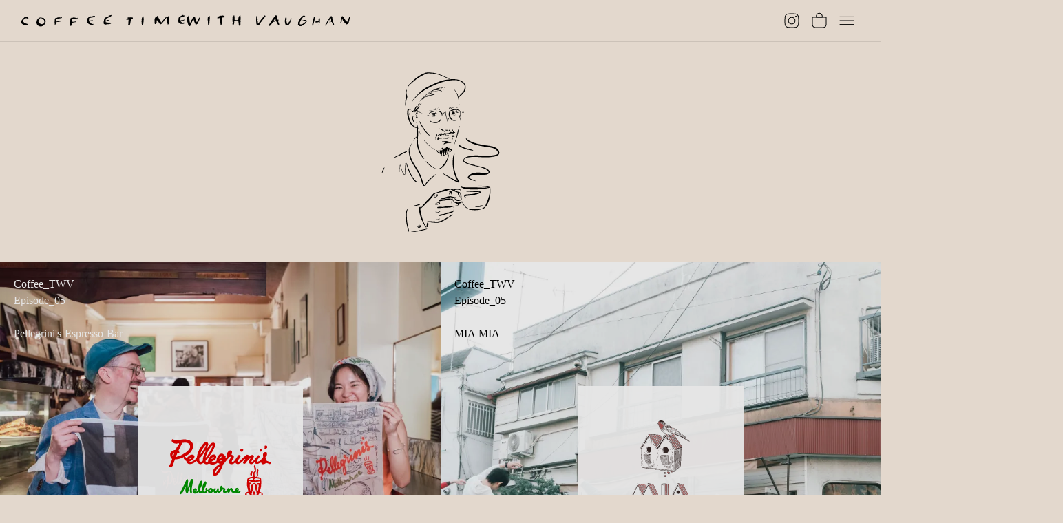

--- FILE ---
content_type: text/html;charset=utf-8
request_url: https://www.coffee-twv.com/?page_id=1787
body_size: 32122
content:
<!DOCTYPE html>
<html lang="ja">
<head><meta charset="utf-8">
<meta name="viewport" content="width=device-width, initial-scale=1">
<title>COFFEE TIME WITH VAUGHAN｜コーヒータイム・ウィズ・ヴォーン</title>
<link rel="preconnect" href="https://fonts.gstatic.com" crossorigin>
<meta name="generator" content="Studio.Design">
<meta name="robots" content="all">
<meta property="og:site_name" content="COFFEE TIME WITH VAUGHAN｜コーヒータイム・ウィズ・ヴォーン">
<meta property="og:title" content="COFFEE TIME WITH VAUGHAN｜コーヒータイム・ウィズ・ヴォーン">
<meta property="og:image" content="https://storage.googleapis.com/production-os-assets/assets/ea4e8410-15a3-4c46-a9c9-93ee6e3ccab7">
<meta property="og:description" content="COFFEE TIME WITH VAUGHAN（コーヒータイム・ウィズ・ヴォーン）日本一のコーヒー愛好家・VAUGHAN（ヴォーン）とINTERMODE KAWABE（川辺株式会社）によるライフスタイルブランドです。様々な素晴らしいカフェ・コーヒーショップとコラボしたプロダクトを展開しています。">
<meta property="og:type" content="website">
<meta name="description" content="COFFEE TIME WITH VAUGHAN（コーヒータイム・ウィズ・ヴォーン）日本一のコーヒー愛好家・VAUGHAN（ヴォーン）とINTERMODE KAWABE（川辺株式会社）によるライフスタイルブランドです。様々な素晴らしいカフェ・コーヒーショップとコラボしたプロダクトを展開しています。">
<meta property="twitter:card" content="summary_large_image">
<meta property="twitter:image" content="https://storage.googleapis.com/production-os-assets/assets/ea4e8410-15a3-4c46-a9c9-93ee6e3ccab7">
<meta name="apple-mobile-web-app-title" content="COFFEE TIME WITH VAUGHAN｜コーヒータイム・ウィズ・ヴォーン">
<meta name="format-detection" content="telephone=no,email=no,address=no">
<meta name="chrome" content="nointentdetection">
<meta property="og:url" content="/?page_id=1787">
<link rel="icon" type="image/png" href="https://storage.googleapis.com/production-os-assets/assets/c14ed27e-8fda-467d-99aa-b2dd8510e11a" data-hid="2c9d455">
<link rel="apple-touch-icon" type="image/png" href="https://storage.googleapis.com/production-os-assets/assets/c14ed27e-8fda-467d-99aa-b2dd8510e11a" data-hid="74ef90c">
<link rel="stylesheet" href="https://fonts.fontplus.dev/v1/css/LoU1mARl" crossorigin data-hid="75d04df"><link rel="modulepreload" as="script" crossorigin href="/_nuxt/entry.6bc2a31e.js"><link rel="preload" as="style" href="/_nuxt/entry.4bab7537.css"><link rel="prefetch" as="image" type="image/svg+xml" href="/_nuxt/close_circle.c7480f3c.svg"><link rel="prefetch" as="image" type="image/svg+xml" href="/_nuxt/round_check.0ebac23f.svg"><link rel="prefetch" as="script" crossorigin href="/_nuxt/LottieRenderer.7dff33f0.js"><link rel="prefetch" as="script" crossorigin href="/_nuxt/error-404.3f1be183.js"><link rel="prefetch" as="script" crossorigin href="/_nuxt/error-500.4ea9075f.js"><link rel="stylesheet" href="/_nuxt/entry.4bab7537.css"><style>.page-enter-active{transition:.6s cubic-bezier(.4,.4,0,1)}.page-leave-active{transition:.3s cubic-bezier(.4,.4,0,1)}.page-enter-from,.page-leave-to{opacity:0}</style><style>:root{--rebranding-loading-bg:#e5e5e5;--rebranding-loading-bar:#222}</style><style>.app[data-v-d12de11f]{align-items:center;flex-direction:column;height:100%;justify-content:center;width:100%}.title[data-v-d12de11f]{font-size:34px;font-weight:300;letter-spacing:2.45px;line-height:30px;margin:30px}</style><style>.DynamicAnnouncer[data-v-cc1e3fda]{height:1px;margin:-1px;overflow:hidden;padding:0;position:absolute;width:1px;clip:rect(0,0,0,0);border-width:0;white-space:nowrap}</style><style>.TitleAnnouncer[data-v-1a8a037a]{height:1px;margin:-1px;overflow:hidden;padding:0;position:absolute;width:1px;clip:rect(0,0,0,0);border-width:0;white-space:nowrap}</style><style>.publish-studio-style[data-v-74fe0335]{transition:.4s cubic-bezier(.4,.4,0,1)}</style><style>.product-font-style[data-v-ed93fc7d]{transition:.4s cubic-bezier(.4,.4,0,1)}</style><style>/*! * Font Awesome Free 6.4.2 by @fontawesome - https://fontawesome.com * License - https://fontawesome.com/license/free (Icons: CC BY 4.0, Fonts: SIL OFL 1.1, Code: MIT License) * Copyright 2023 Fonticons, Inc. */.fa-brands,.fa-solid{-moz-osx-font-smoothing:grayscale;-webkit-font-smoothing:antialiased;--fa-display:inline-flex;align-items:center;display:var(--fa-display,inline-block);font-style:normal;font-variant:normal;justify-content:center;line-height:1;text-rendering:auto}.fa-solid{font-family:Font Awesome\ 6 Free;font-weight:900}.fa-brands{font-family:Font Awesome\ 6 Brands;font-weight:400}:host,:root{--fa-style-family-classic:"Font Awesome 6 Free";--fa-font-solid:normal 900 1em/1 "Font Awesome 6 Free";--fa-style-family-brands:"Font Awesome 6 Brands";--fa-font-brands:normal 400 1em/1 "Font Awesome 6 Brands"}@font-face{font-display:block;font-family:Font Awesome\ 6 Free;font-style:normal;font-weight:900;src:url(https://storage.googleapis.com/production-os-assets/assets/fontawesome/1629704621943/6.4.2/webfonts/fa-solid-900.woff2) format("woff2"),url(https://storage.googleapis.com/production-os-assets/assets/fontawesome/1629704621943/6.4.2/webfonts/fa-solid-900.ttf) format("truetype")}@font-face{font-display:block;font-family:Font Awesome\ 6 Brands;font-style:normal;font-weight:400;src:url(https://storage.googleapis.com/production-os-assets/assets/fontawesome/1629704621943/6.4.2/webfonts/fa-brands-400.woff2) format("woff2"),url(https://storage.googleapis.com/production-os-assets/assets/fontawesome/1629704621943/6.4.2/webfonts/fa-brands-400.ttf) format("truetype")}</style><style>.spinner[data-v-36413753]{animation:loading-spin-36413753 1s linear infinite;height:16px;pointer-events:none;width:16px}.spinner[data-v-36413753]:before{border-bottom:2px solid transparent;border-right:2px solid transparent;border-color:transparent currentcolor currentcolor transparent;border-style:solid;border-width:2px;opacity:.2}.spinner[data-v-36413753]:after,.spinner[data-v-36413753]:before{border-radius:50%;box-sizing:border-box;content:"";height:100%;position:absolute;width:100%}.spinner[data-v-36413753]:after{border-left:2px solid transparent;border-top:2px solid transparent;border-color:currentcolor transparent transparent currentcolor;border-style:solid;border-width:2px;opacity:1}@keyframes loading-spin-36413753{0%{transform:rotate(0deg)}to{transform:rotate(1turn)}}</style><style>@font-face{font-family:grandam;font-style:normal;font-weight:400;src:url(https://storage.googleapis.com/studio-front/fonts/grandam.ttf) format("truetype")}@font-face{font-family:Material Icons;font-style:normal;font-weight:400;src:url(https://storage.googleapis.com/production-os-assets/assets/material-icons/1629704621943/MaterialIcons-Regular.eot);src:local("Material Icons"),local("MaterialIcons-Regular"),url(https://storage.googleapis.com/production-os-assets/assets/material-icons/1629704621943/MaterialIcons-Regular.woff2) format("woff2"),url(https://storage.googleapis.com/production-os-assets/assets/material-icons/1629704621943/MaterialIcons-Regular.woff) format("woff"),url(https://storage.googleapis.com/production-os-assets/assets/material-icons/1629704621943/MaterialIcons-Regular.ttf) format("truetype")}.StudioCanvas{display:flex;height:auto;min-height:100dvh}.StudioCanvas>.sd{min-height:100dvh;overflow:clip}a,abbr,address,article,aside,audio,b,blockquote,body,button,canvas,caption,cite,code,dd,del,details,dfn,div,dl,dt,em,fieldset,figcaption,figure,footer,form,h1,h2,h3,h4,h5,h6,header,hgroup,html,i,iframe,img,input,ins,kbd,label,legend,li,main,mark,menu,nav,object,ol,p,pre,q,samp,section,select,small,span,strong,sub,summary,sup,table,tbody,td,textarea,tfoot,th,thead,time,tr,ul,var,video{border:0;font-family:sans-serif;line-height:1;list-style:none;margin:0;padding:0;text-decoration:none;-webkit-font-smoothing:antialiased;-webkit-backface-visibility:hidden;box-sizing:border-box;color:#333;transition:.3s cubic-bezier(.4,.4,0,1);word-spacing:1px}a:focus:not(:focus-visible),button:focus:not(:focus-visible),summary:focus:not(:focus-visible){outline:none}nav ul{list-style:none}blockquote,q{quotes:none}blockquote:after,blockquote:before,q:after,q:before{content:none}a,button{background:transparent;font-size:100%;margin:0;padding:0;vertical-align:baseline}ins{text-decoration:none}ins,mark{background-color:#ff9;color:#000}mark{font-style:italic;font-weight:700}del{text-decoration:line-through}abbr[title],dfn[title]{border-bottom:1px dotted;cursor:help}table{border-collapse:collapse;border-spacing:0}hr{border:0;border-top:1px solid #ccc;display:block;height:1px;margin:1em 0;padding:0}input,select{vertical-align:middle}textarea{resize:none}.clearfix:after{clear:both;content:"";display:block}[slot=after] button{overflow-anchor:none}</style><style>.sd{flex-wrap:nowrap;max-width:100%;pointer-events:all;z-index:0;-webkit-overflow-scrolling:touch;align-content:center;align-items:center;display:flex;flex:none;flex-direction:column;position:relative}.sd::-webkit-scrollbar{display:none}.sd,.sd.richText *{transition-property:all,--g-angle,--g-color-0,--g-position-0,--g-color-1,--g-position-1,--g-color-2,--g-position-2,--g-color-3,--g-position-3,--g-color-4,--g-position-4,--g-color-5,--g-position-5,--g-color-6,--g-position-6,--g-color-7,--g-position-7,--g-color-8,--g-position-8,--g-color-9,--g-position-9,--g-color-10,--g-position-10,--g-color-11,--g-position-11}input.sd,textarea.sd{align-content:normal}.sd[tabindex]:focus{outline:none}.sd[tabindex]:focus-visible{outline:1px solid;outline-color:Highlight;outline-color:-webkit-focus-ring-color}input[type=email],input[type=tel],input[type=text],select,textarea{-webkit-appearance:none}select{cursor:pointer}.frame{display:block;overflow:hidden}.frame>iframe{height:100%;width:100%}.frame .formrun-embed>iframe:not(:first-child){display:none!important}.image{position:relative}.image:before{background-position:50%;background-size:cover;border-radius:inherit;content:"";height:100%;left:0;pointer-events:none;position:absolute;top:0;transition:inherit;width:100%;z-index:-2}.sd.file{cursor:pointer;flex-direction:row;outline:2px solid transparent;outline-offset:-1px;overflow-wrap:anywhere;word-break:break-word}.sd.file:focus-within{outline-color:Highlight;outline-color:-webkit-focus-ring-color}.file>input[type=file]{opacity:0;pointer-events:none;position:absolute}.sd.text,.sd:where(.icon){align-content:center;align-items:center;display:flex;flex-direction:row;justify-content:center;overflow:visible;overflow-wrap:anywhere;word-break:break-word}.sd:where(.icon.fa){display:inline-flex}.material-icons{align-items:center;display:inline-flex;font-family:Material Icons;font-size:24px;font-style:normal;font-weight:400;justify-content:center;letter-spacing:normal;line-height:1;text-transform:none;white-space:nowrap;word-wrap:normal;direction:ltr;text-rendering:optimizeLegibility;-webkit-font-smoothing:antialiased}.sd:where(.icon.material-symbols){align-items:center;display:flex;font-style:normal;font-variation-settings:"FILL" var(--symbol-fill,0),"wght" var(--symbol-weight,400);justify-content:center;min-height:1em;min-width:1em}.sd.material-symbols-outlined{font-family:Material Symbols Outlined}.sd.material-symbols-rounded{font-family:Material Symbols Rounded}.sd.material-symbols-sharp{font-family:Material Symbols Sharp}.sd.material-symbols-weight-100{--symbol-weight:100}.sd.material-symbols-weight-200{--symbol-weight:200}.sd.material-symbols-weight-300{--symbol-weight:300}.sd.material-symbols-weight-400{--symbol-weight:400}.sd.material-symbols-weight-500{--symbol-weight:500}.sd.material-symbols-weight-600{--symbol-weight:600}.sd.material-symbols-weight-700{--symbol-weight:700}.sd.material-symbols-fill{--symbol-fill:1}a,a.icon,a.text{-webkit-tap-highlight-color:rgba(0,0,0,.15)}.fixed{z-index:2}.sticky{z-index:1}.button{transition:.4s cubic-bezier(.4,.4,0,1)}.button,.link{cursor:pointer}.submitLoading{opacity:.5!important;pointer-events:none!important}.richText{display:block;word-break:break-word}.richText [data-thread],.richText a,.richText blockquote,.richText em,.richText h1,.richText h2,.richText h3,.richText h4,.richText li,.richText ol,.richText p,.richText p>code,.richText pre,.richText pre>code,.richText s,.richText strong,.richText table tbody,.richText table tbody tr,.richText table tbody tr>td,.richText table tbody tr>th,.richText u,.richText ul{backface-visibility:visible;color:inherit;font-family:inherit;font-size:inherit;font-style:inherit;font-weight:inherit;letter-spacing:inherit;line-height:inherit;text-align:inherit}.richText p{display:block;margin:10px 0}.richText>p{min-height:1em}.richText img,.richText video{height:auto;max-width:100%;vertical-align:bottom}.richText h1{display:block;font-size:3em;font-weight:700;margin:20px 0}.richText h2{font-size:2em}.richText h2,.richText h3{display:block;font-weight:700;margin:10px 0}.richText h3{font-size:1em}.richText h4,.richText h5{font-weight:600}.richText h4,.richText h5,.richText h6{display:block;font-size:1em;margin:10px 0}.richText h6{font-weight:500}.richText [data-type=table]{overflow-x:auto}.richText [data-type=table] p{white-space:pre-line;word-break:break-all}.richText table{border:1px solid #f2f2f2;border-collapse:collapse;border-spacing:unset;color:#1a1a1a;font-size:14px;line-height:1.4;margin:10px 0;table-layout:auto}.richText table tr th{background:hsla(0,0%,96%,.5)}.richText table tr td,.richText table tr th{border:1px solid #f2f2f2;max-width:240px;min-width:100px;padding:12px}.richText table tr td p,.richText table tr th p{margin:0}.richText blockquote{border-left:3px solid rgba(0,0,0,.15);font-style:italic;margin:10px 0;padding:10px 15px}.richText [data-type=embed_code]{margin:20px 0;position:relative}.richText [data-type=embed_code]>.height-adjuster>.wrapper{position:relative}.richText [data-type=embed_code]>.height-adjuster>.wrapper[style*=padding-top] iframe{height:100%;left:0;position:absolute;top:0;width:100%}.richText [data-type=embed_code][data-embed-sandbox=true]{display:block;overflow:hidden}.richText [data-type=embed_code][data-embed-code-type=instagram]>.height-adjuster>.wrapper[style*=padding-top]{padding-top:100%}.richText [data-type=embed_code][data-embed-code-type=instagram]>.height-adjuster>.wrapper[style*=padding-top] blockquote{height:100%;left:0;overflow:hidden;position:absolute;top:0;width:100%}.richText [data-type=embed_code][data-embed-code-type=codepen]>.height-adjuster>.wrapper{padding-top:50%}.richText [data-type=embed_code][data-embed-code-type=codepen]>.height-adjuster>.wrapper iframe{height:100%;left:0;position:absolute;top:0;width:100%}.richText [data-type=embed_code][data-embed-code-type=slideshare]>.height-adjuster>.wrapper{padding-top:56.25%}.richText [data-type=embed_code][data-embed-code-type=slideshare]>.height-adjuster>.wrapper iframe{height:100%;left:0;position:absolute;top:0;width:100%}.richText [data-type=embed_code][data-embed-code-type=speakerdeck]>.height-adjuster>.wrapper{padding-top:56.25%}.richText [data-type=embed_code][data-embed-code-type=speakerdeck]>.height-adjuster>.wrapper iframe{height:100%;left:0;position:absolute;top:0;width:100%}.richText [data-type=embed_code][data-embed-code-type=snapwidget]>.height-adjuster>.wrapper{padding-top:30%}.richText [data-type=embed_code][data-embed-code-type=snapwidget]>.height-adjuster>.wrapper iframe{height:100%;left:0;position:absolute;top:0;width:100%}.richText [data-type=embed_code][data-embed-code-type=firework]>.height-adjuster>.wrapper fw-embed-feed{-webkit-user-select:none;-moz-user-select:none;user-select:none}.richText [data-type=embed_code_empty]{display:none}.richText ul{margin:0 0 0 20px}.richText ul li{list-style:disc;margin:10px 0}.richText ul li p{margin:0}.richText ol{margin:0 0 0 20px}.richText ol li{list-style:decimal;margin:10px 0}.richText ol li p{margin:0}.richText hr{border-top:1px solid #ccc;margin:10px 0}.richText p>code{background:#eee;border:1px solid rgba(0,0,0,.1);border-radius:6px;display:inline;margin:2px;padding:0 5px}.richText pre{background:#eee;border-radius:6px;font-family:Menlo,Monaco,Courier New,monospace;margin:20px 0;padding:25px 35px;white-space:pre-wrap}.richText pre code{border:none;padding:0}.richText strong{color:inherit;display:inline;font-family:inherit;font-weight:900}.richText em{font-style:italic}.richText a,.richText u{text-decoration:underline}.richText a{color:#007cff;display:inline}.richText s{text-decoration:line-through}.richText [data-type=table_of_contents]{background-color:#f5f5f5;border-radius:2px;color:#616161;font-size:16px;list-style:none;margin:0;padding:24px 24px 8px;text-decoration:underline}.richText [data-type=table_of_contents] .toc_list{margin:0}.richText [data-type=table_of_contents] .toc_item{color:currentColor;font-size:inherit!important;font-weight:inherit;list-style:none}.richText [data-type=table_of_contents] .toc_item>a{border:none;color:currentColor;font-size:inherit!important;font-weight:inherit;text-decoration:none}.richText [data-type=table_of_contents] .toc_item>a:hover{opacity:.7}.richText [data-type=table_of_contents] .toc_item--1{margin:0 0 16px}.richText [data-type=table_of_contents] .toc_item--2{margin:0 0 16px;padding-left:2rem}.richText [data-type=table_of_contents] .toc_item--3{margin:0 0 16px;padding-left:4rem}.sd.section{align-content:center!important;align-items:center!important;flex-direction:column!important;flex-wrap:nowrap!important;height:auto!important;max-width:100%!important;padding:0!important;width:100%!important}.sd.section-inner{position:static!important}@property --g-angle{syntax:"<angle>";inherits:false;initial-value:180deg}@property --g-color-0{syntax:"<color>";inherits:false;initial-value:transparent}@property --g-position-0{syntax:"<percentage>";inherits:false;initial-value:.01%}@property --g-color-1{syntax:"<color>";inherits:false;initial-value:transparent}@property --g-position-1{syntax:"<percentage>";inherits:false;initial-value:100%}@property --g-color-2{syntax:"<color>";inherits:false;initial-value:transparent}@property --g-position-2{syntax:"<percentage>";inherits:false;initial-value:100%}@property --g-color-3{syntax:"<color>";inherits:false;initial-value:transparent}@property --g-position-3{syntax:"<percentage>";inherits:false;initial-value:100%}@property --g-color-4{syntax:"<color>";inherits:false;initial-value:transparent}@property --g-position-4{syntax:"<percentage>";inherits:false;initial-value:100%}@property --g-color-5{syntax:"<color>";inherits:false;initial-value:transparent}@property --g-position-5{syntax:"<percentage>";inherits:false;initial-value:100%}@property --g-color-6{syntax:"<color>";inherits:false;initial-value:transparent}@property --g-position-6{syntax:"<percentage>";inherits:false;initial-value:100%}@property --g-color-7{syntax:"<color>";inherits:false;initial-value:transparent}@property --g-position-7{syntax:"<percentage>";inherits:false;initial-value:100%}@property --g-color-8{syntax:"<color>";inherits:false;initial-value:transparent}@property --g-position-8{syntax:"<percentage>";inherits:false;initial-value:100%}@property --g-color-9{syntax:"<color>";inherits:false;initial-value:transparent}@property --g-position-9{syntax:"<percentage>";inherits:false;initial-value:100%}@property --g-color-10{syntax:"<color>";inherits:false;initial-value:transparent}@property --g-position-10{syntax:"<percentage>";inherits:false;initial-value:100%}@property --g-color-11{syntax:"<color>";inherits:false;initial-value:transparent}@property --g-position-11{syntax:"<percentage>";inherits:false;initial-value:100%}</style><style>.snackbar[data-v-e23c1c77]{align-items:center;background:#fff;border:1px solid #ededed;border-radius:6px;box-shadow:0 16px 48px -8px rgba(0,0,0,.08),0 10px 25px -5px rgba(0,0,0,.11);display:flex;flex-direction:row;gap:8px;justify-content:space-between;left:50%;max-width:90vw;padding:16px 20px;position:fixed;top:32px;transform:translateX(-50%);-webkit-user-select:none;-moz-user-select:none;user-select:none;width:480px;z-index:9999}.snackbar.v-enter-active[data-v-e23c1c77],.snackbar.v-leave-active[data-v-e23c1c77]{transition:.4s cubic-bezier(.4,.4,0,1)}.snackbar.v-enter-from[data-v-e23c1c77],.snackbar.v-leave-to[data-v-e23c1c77]{opacity:0;transform:translate(-50%,-10px)}.snackbar .convey[data-v-e23c1c77]{align-items:center;display:flex;flex-direction:row;gap:8px;padding:0}.snackbar .convey .icon[data-v-e23c1c77]{background-position:50%;background-repeat:no-repeat;flex-shrink:0;height:24px;width:24px}.snackbar .convey .message[data-v-e23c1c77]{font-size:14px;font-style:normal;font-weight:400;line-height:20px;white-space:pre-line}.snackbar .convey.error .icon[data-v-e23c1c77]{background-image:url(/_nuxt/close_circle.c7480f3c.svg)}.snackbar .convey.error .message[data-v-e23c1c77]{color:#f84f65}.snackbar .convey.success .icon[data-v-e23c1c77]{background-image:url(/_nuxt/round_check.0ebac23f.svg)}.snackbar .convey.success .message[data-v-e23c1c77]{color:#111}.snackbar .button[data-v-e23c1c77]{align-items:center;border-radius:40px;color:#4b9cfb;display:flex;flex-shrink:0;font-family:Inter;font-size:12px;font-style:normal;font-weight:700;justify-content:center;line-height:16px;padding:4px 8px}.snackbar .button[data-v-e23c1c77]:hover{background:#f5f5f5}</style><style>a[data-v-757b86f2]{align-items:center;border-radius:4px;bottom:20px;height:20px;justify-content:center;left:20px;perspective:300px;position:fixed;transition:0s linear;width:84px;z-index:2000}@media (hover:hover){a[data-v-757b86f2]{transition:.4s cubic-bezier(.4,.4,0,1);will-change:width,height}a[data-v-757b86f2]:hover{height:32px;width:200px}}[data-v-757b86f2] .custom-fill path{fill:var(--03ccd9fe)}.fade-enter-active[data-v-757b86f2],.fade-leave-active[data-v-757b86f2]{position:absolute;transform:translateZ(0);transition:opacity .3s cubic-bezier(.4,.4,0,1);will-change:opacity,transform}.fade-enter-from[data-v-757b86f2],.fade-leave-to[data-v-757b86f2]{opacity:0}</style><style>.design-canvas__modal{height:100%;pointer-events:none;position:fixed;transition:none;width:100%;z-index:2}.design-canvas__modal:focus{outline:none}.design-canvas__modal.v-enter-active .studio-canvas,.design-canvas__modal.v-leave-active,.design-canvas__modal.v-leave-active .studio-canvas{transition:.4s cubic-bezier(.4,.4,0,1)}.design-canvas__modal.v-enter-active .studio-canvas *,.design-canvas__modal.v-leave-active .studio-canvas *{transition:none!important}.design-canvas__modal.isNone{transition:none}.design-canvas__modal .design-canvas__modal__base{height:100%;left:0;pointer-events:auto;position:fixed;top:0;transition:.4s cubic-bezier(.4,.4,0,1);width:100%;z-index:-1}.design-canvas__modal .studio-canvas{height:100%;pointer-events:none}.design-canvas__modal .studio-canvas>*{background:none!important;pointer-events:none}</style></head>
<body ><div id="__nuxt"><div><span></span><!----><!----></div></div><script type="application/json" id="__NUXT_DATA__" data-ssr="true">[["Reactive",1],{"data":2,"state":4,"_errors":5,"serverRendered":6,"path":7,"pinia":8},{"dynamicData":3},null,{},{"dynamicData":3},true,"/?page_id=1787",{"cmsContentStore":9,"indexStore":12,"projectStore":15,"productStore":32,"pageHeadStore":272},{"listContentsMap":10,"contentMap":11},["Map"],["Map"],{"routeType":13,"host":14},"publish","www.coffee-twv.com",{"project":16},{"id":17,"name":18,"type":19,"customDomain":20,"iconImage":20,"coverImage":21,"displayBadge":22,"integrations":23,"snapshot_path":30,"snapshot_id":31,"recaptchaSiteKey":-1},"wQOV71wYqD","COFFEE TIME WITH VAUGHAN｜コーヒータイム・ウィズ・ヴォーン","web","","https://storage.googleapis.com/production-os-assets/assets/ac57293d-c9aa-4273-a97a-56457dc019ef",false,[24,27],{"integration_name":25,"code":26},"fontplus","LoU1mARl",{"integration_name":28,"code":29},"typesquare","unused","https://storage.googleapis.com/studio-publish/projects/wQOV71wYqD/xqgEEM3JW1/","xqgEEM3JW1",{"product":33,"isLoaded":6,"selectedModalIds":269,"redirectPage":3,"isInitializedRSS":22,"pageViewMap":270,"symbolViewMap":271},{"breakPoints":34,"colors":41,"fonts":42,"head":87,"info":93,"pages":100,"resources":228,"symbols":231,"style":237,"styleVars":239,"enablePassword":22,"classes":258,"publishedUid":-1},[35,38],{"maxWidth":36,"name":37},540,"mobile",{"maxWidth":39,"name":40},840,"tablet",[],[43,60,64,74,83],{"family":44,"subsets":45,"variants":48,"vendor":59},"Lato",[46,47],"latin","latin-ext",[49,50,51,52,53,54,55,56,57,58],"100","100italic","300","300italic","regular","italic","700","700italic","900","900italic","google",{"family":61,"subsets":62,"variants":63,"vendor":59},"Covered By Your Grace",[46],[53],{"family":65,"subsets":66,"variants":68,"vendor":25},"Tsukushi Gothic",[67],"japanese",[69,51,70,71,72,55,73,57],"200","400","500","600","800",{"family":75,"subsets":76,"variants":82,"vendor":59},"Roboto Condensed",[77,78,79,80,46,47,81],"cyrillic","cyrillic-ext","greek","greek-ext","vietnamese",[51,52,53,54,55,56],{"family":84,"subsets":85,"variants":86,"vendor":25},"Tsukushi A Old Mincho",[67],[69,51,70,71,72,55],{"favicon":88,"lang":89,"meta":90,"title":18},"https://storage.googleapis.com/production-os-assets/assets/c14ed27e-8fda-467d-99aa-b2dd8510e11a","ja",{"description":91,"og:image":92},"COFFEE TIME WITH VAUGHAN（コーヒータイム・ウィズ・ヴォーン）日本一のコーヒー愛好家・VAUGHAN（ヴォーン）とINTERMODE KAWABE（川辺株式会社）によるライフスタイルブランドです。様々な素晴らしいカフェ・コーヒーショップとコラボしたプロダクトを展開しています。","https://storage.googleapis.com/production-os-assets/assets/ea4e8410-15a3-4c46-a9c9-93ee6e3ccab7",{"baseWidth":94,"created_at":95,"screen":96,"type":19,"updated_at":98,"version":99},1280,1518591100346,{"baseWidth":94,"height":97,"isAutoHeight":22,"width":94,"workingState":22},600,1518792996878,"4.1.9",[101,113,121,129,137,145,153,161,169,177,185,193,201,209,217,223],{"head":102,"id":104,"position":105,"type":107,"uuid":108,"symbolIds":109},{"meta":103,"title":20},{"description":20,"og:image":20},"/",{"x":106,"y":106},0,"page","71919cd9-a9b9-42b5-9011-e883240b9511",[110,111,112],"e28f9993-3d29-440a-a728-99d473cd51ef","64ffd8bf-0597-4ba9-bee9-41c897126341","2441903c-2f26-4591-bf9e-d4fa7868b261",{"head":114,"id":117,"position":118,"type":107,"uuid":119,"symbolIds":120},{"meta":115,"title":116},{"description":20,"og:image":20},"コレクション｜COFFEE TIME WITH VAUGHAN","collection",{"x":106,"y":106},"5504e2d1-51a2-478e-8303-c16c4676bdc8",[110,111,112],{"head":122,"id":125,"position":126,"type":107,"uuid":127,"symbolIds":128},{"meta":123,"title":124},{"description":20,"og:image":20},"お問い合わせ｜COFFEE TIME WITH VAUGHAN","contact",{"x":106,"y":106},"ab523a20-92e6-4669-9894-acd701972f05",[110,111,112],{"head":130,"id":133,"position":134,"type":107,"uuid":135,"symbolIds":136},{"meta":131,"title":132},{"description":20,"og:image":20},"COFFEE TIME WITH VAUGHAN｜COFFEE TIME WITH VAUGHAN","ctwv",{"x":106,"y":106},"dbd2384d-421c-4bf1-a1fb-1ff9ba098e24",[110,111,112],{"head":138,"id":141,"position":142,"type":107,"uuid":143,"symbolIds":144},{"meta":139,"title":140},{"description":20,"og:image":20},"六曜社｜COFFEE TIME WITH VAUGHAN","rokuyosha",{"x":106,"y":106},"dc372210-0eeb-45a1-bf78-f1019b1622d8",[110,111,112],{"head":146,"id":149,"position":150,"type":107,"uuid":151,"symbolIds":152},{"meta":147,"title":148},{"description":20,"og:image":20},"KOFFEE MAMEYA｜COFFEE TIME WITH VAUGHAN","koffeemameya",{"x":106,"y":106},"3e1856c1-2b0e-4cf4-b825-2e00a4910bbf",[110,111,112],{"head":154,"id":157,"position":158,"type":107,"uuid":159,"symbolIds":160},{"meta":155,"title":156},{"description":20,"og:image":20},"茶亭 羽當｜COFFEE TIME WITH VAUGHAN","hatou",{"x":106,"y":106},"144f651d-8031-4c69-b226-15da792f59ec",[110,111,112],{"head":162,"id":165,"position":166,"type":107,"uuid":167,"symbolIds":168},{"meta":163,"title":164},{"description":20,"og:image":20},"BLUE BOTTLE COFFEE｜COFFEE TIME WITH VAUGHAN","bluebottlecoffee",{"x":106,"y":106},"fbcb6cc6-6322-48ce-bde0-a50bb97acda7",[110,111,112],{"head":170,"id":173,"position":174,"type":107,"uuid":175,"symbolIds":176},{"meta":171,"title":172},{"description":20,"og:image":20},"Lawn｜COFFEE TIME WITH VAUGHAN","lawn",{"x":106,"y":106},"98a26049-bcca-4332-99e0-600a121c5958",[110,111,112],{"head":178,"id":181,"position":182,"type":107,"uuid":183,"symbolIds":184},{"meta":179,"title":180},{"description":20,"og:image":20},"小川珈琲｜COFFEE TIME WITH VAUGHAN","ogawacoffee",{"x":106,"y":106},"fdaafdf4-2f0a-4848-9d94-fc33c18a8ca6",[110,111,112],{"head":186,"id":189,"position":190,"type":107,"uuid":191,"symbolIds":192},{"meta":187,"title":188},{"description":20,"og:image":20},"LEAVES COFFEE｜COFFEE TIME WITH VAUGHAN","leavescoffee",{"x":106,"y":106},"5fba19d4-1184-407f-81d4-e6790fae1c71",[110,111,112],{"head":194,"id":197,"position":198,"type":107,"uuid":199,"symbolIds":200},{"meta":195,"title":196},{"description":20,"og:image":20},"二条 小屋｜COFFEE TIME WITH VAUGHAN","nijokoya",{"x":106,"y":106},"c104b616-405b-47cd-af85-92c8464bf844",[110,111,112],{"head":202,"id":205,"position":206,"type":107,"uuid":207,"symbolIds":208},{"meta":203,"title":204},{"description":20,"og:image":20},"MIA MIA｜COFFEE TIME WITH VAUGHAN","miamia",{"x":106,"y":106},"76578fbe-fbee-4fba-99b8-77972b57d54f",[110,111,112],{"head":210,"id":213,"position":214,"type":107,"uuid":215,"symbolIds":216},{"meta":211,"title":212},{"description":20,"og:image":20},"Pellegrini’s Espresso bar｜COFFEE TIME WITH VAUGHAN","pellegrinis",{"x":106,"y":106},"df9643b3-e26d-4ab4-9c93-81c91f4a5dfc",[110,111,112],{"head":218,"id":220,"type":107,"uuid":221,"symbolIds":222},{"title":219},"ページが見つかりません","404","9ed05353-903e-4b09-9162-012117d27740",[],{"id":224,"isCookieModal":22,"responsive":6,"type":225,"uuid":226,"symbolIds":227},"menu","modal","d4dbbea1-d9f3-4b0e-8fa2-c8ce92d3b081",[112],{"rssList":229,"apiList":230,"cmsProjectId":20},[],[],[232,233,234,236],{"uuid":111},{"uuid":110},{"uuid":235},"138dc6ed-91c4-4d33-94ec-c05fe35be83b",{"uuid":112},{"fontFamily":238},[],{"color":240,"fontFamily":245},[241],{"key":242,"name":243,"value":244},"87be2006","Background","#e3d8cdff",[246,249,252,255],{"key":247,"name":20,"value":248},"ea95b740","'Covered By Your Grace'",{"key":250,"name":20,"value":251},"f19d3b9d","'Tsukushi Gothic'",{"key":253,"name":20,"value":254},"bdb6d2ef","'Roboto Condensed'",{"key":256,"name":20,"value":257},"c798c03a","'Tsukushi A Old Mincho'",{"typography":259},[260],{"key":261,"name":262,"style":263},"d5bbca99","Headline",{"fontFamily":264,"fontSize":265,"fontWeight":266,"letterSpacing":267,"lineHeight":268},"var(--s-font-ea95b740)","40px",400,"0.15em","1",[],{},["Map"],{"googleFontMap":273,"typesquareLoaded":22,"hasCustomFont":22,"materialSymbols":274},["Map"],[]]</script><script>window.__NUXT__={};window.__NUXT__.config={public:{apiBaseUrl:"https://api.studiodesignapp.com/api",cmsApiBaseUrl:"https://api.cms.studiodesignapp.com",previewBaseUrl:"https://preview.studio.site",facebookAppId:"569471266584583",firebaseApiKey:"AIzaSyBkjSUz89vvvl35U-EErvfHXLhsDakoNNg",firebaseProjectId:"studio-7e371",firebaseAuthDomain:"studio-7e371.firebaseapp.com",firebaseDatabaseURL:"https://studio-7e371.firebaseio.com",firebaseStorageBucket:"studio-7e371.appspot.com",firebaseMessagingSenderId:"373326844567",firebaseAppId:"1:389988806345:web:db757f2db74be8b3",studioDomain:".studio.site",studioPublishUrl:"https://storage.googleapis.com/studio-publish",studioPublishIndexUrl:"https://storage.googleapis.com/studio-publish-index",rssApiPath:"https://rss.studiodesignapp.com/rssConverter",embedSandboxDomain:".studioiframesandbox.com",apiProxyUrl:"https://studio-api-proxy-rajzgb4wwq-an.a.run.app",proxyApiBaseUrl:"",isDev:false,fontsApiBaseUrl:"https://fonts.studio.design",jwtCookieName:"jwt_token"},app:{baseURL:"/",buildAssetsDir:"/_nuxt/",cdnURL:""}}</script><script type="module" src="/_nuxt/entry.6bc2a31e.js" crossorigin></script></body>
</html>

--- FILE ---
content_type: image/svg+xml
request_url: https://storage.googleapis.com/studio-design-asset-files/projects/wQOV71wYqD/s-150x150_8e023220-d89c-4921-b6f6-6843f1ef46e4.svg
body_size: 12580
content:
<?xml version="1.0" encoding="UTF-8"?>
<svg id="_レイヤー_1" xmlns="http://www.w3.org/2000/svg" version="1.1" viewBox="0 0 1000 1000">
  <!-- Generator: Adobe Illustrator 29.7.1, SVG Export Plug-In . SVG Version: 2.1.1 Build 8)  -->
  <defs>
    <style>
      .st0 {
        fill: none;
      }

      .st1 {
        fill: #e60000;
      }

      .st2 {
        fill: #009600;
      }
    </style>
  </defs>
  <rect class="st0" width="1000" height="1000"/>
  <g>
    <path class="st2" d="M447.1,652c1.7,1.6,4.6,0,5.9-1.3,2.1-2.3.6-5,4.5-7s8.6-3.2,9.5,1.1c1.5,6.5-3.8,13-2.8,18.1s1.7,1.4,3,1.1c3-.7,8-10.1,9-13.1s.7-4.9,1.5-6.2c1.5-2.4,6-3.8,8.3-1.7s2.6,4,2.7,4.6c.4,2.5-1.2,7-1,10.1.6,7.7,5.9,4.3,8.9.2s4.3-7.3,4.5-8.5c.5-3.5-2.4-8.3-2.3-12.3s2.4-11,6-12.3c5.5-1.9,9.3.5,11.3,5.6s0,6.4,1.5,7.6,10,1.6,13.1,3.2,5.7,6.5,5.5,10.1-4.6,7.8-1.7,12,8.6-1.1,10.5-3.3,2.5-5.3,3.6-7.4,2.7-3.5,3.7-5.5.2-3.1,2.1-4.6,6.9-2,9.3.2,1.3,4.4,4.1,4.1,5.5-4.5,7.1-5.4c2.8-1.5,5-2.1,8.1-1.2s1.9,1.6,3.2,3.5,4.1,5.5,5.4,8,1.2,6,4.7,8.7,6,2.7,8.3,2.1,1.1-3.4,1.4-4.9c1.2-7.6,3.1-15.5,11.8-17.4,2-.4,8.5-1.5,10-.6,4.3,2.5,6.5,11.4,5.4,16s-6.5,7.6-4.5,10.5,4.8,0,6-.8,2-2.4,3.5-3.2c6.9-3.5,9.5,3.2,7,8.9s-5.9,7.1-7.9,7.5c-5.4,1-14.3,1.5-19.5,0s-7.2-6.1-9.7-6.1-3.5,2.6-5.8,2.8-8-.3-9.9-.6-5.8-1-7.2-1.4c-6.2-1.8-4.2-18.5-8.8-18.6-1.2.5-4.4,1.8-5.1,2.7-2,3-1.9,10-3.4,13.2s-5.4,4.9-6.9,5.1-6.1-1.5-7.4-2.6c-1.9-1.7-.9-5.2-5-4.5s-6.7,9.7-10.7,10.5-6.2-1.5-8.6-2.2-3.5.4-6.1-2-4.3-8.5-3.5-13.2,3.4-8.1,3.3-9.2c-.1-1.7-3.1-1.4-4.3-.9s-4.4,2.6-5.1,3c-7,4.3-3.9,5.8-7.6,11.1s-7.1,7.3-7.7,7.7c-4.7,3.5-12,4.8-16.3,0s-1.2-3.4-3.3-3.4-2.8,3.6-4.1,5c-2.7,3-10.4,4.1-14.1,3.1-6.4-1.8-7-8.3-10.6-12.9s-3.3,1.1-4.4,3.2c-3.2,6-8.9,10-15.8,10.6-11.7,1-19-3.1-19.8-15.4-1.2-1.7-6.9.5-7.5,1.6s0,3.4-.3,4.9c-.7,3.5-9.3,9.2-12.7,9.8s-11.5,1-15.2-2.3-2.3-4.8-5.4-4.8-5,4.7-7.6,5.9c-6.4,2.8-12.9-.8-17.1-5.6s-2.5-4.1-3.1-4.6c-2.7-2-3,2-3.9,3.4-3.8,5.9-16.6,10.3-23.5,9.6-7.4-.7-13.2-7.3-14.4-14.4s1.5-11.2,2.5-12.9c2.4-4.4,8.2-10.5,13.4-11.1s9.2-.7,11.7,2.2c4.6,5.4,3.1,13.5-1.8,18.2s-4.4,2.3-3.8,4.3,4.5.4,5.6-.1c2.6-1.2,10.7-11.1,11.5-14,1.4-5.3.3-12.1.7-17.5.7-9.3,8.7-31.6,13.5-39.7s4.7-7,5.7-7.7c1.6-1.3,8.1-1.1,9.8.2,5.2,3.8,1.6,18.2,0,23.6s-4.8,15-7.9,21.3-11.4,13.2-9.6,24.4,4.9,7.5,8.6,6.3,6.3-5.3,6.6-5.8c2.9-4.5,2.7-19.5,4-25.7,2.1-10.2,6.7-26.6,13.5-34.4s6.6-6.9,11.3-5,4.8,9.5,4.7,13.7c-2.9,8.1-5.1,17.4-8.3,25.3s-7.3,13.3-10.4,19.8-2.4,5-2.2,6.7c.5,3.9,4.1,8.5,8.3,8.1s8.2-4.8,7.9-8.4-1.3-2-1.7-3.1c-1-2.7-.6-9.5.3-12.2,1.9-5.4,11.1-5.1,11.9,0s-1.2,12.2,4,11.2,4.6-4.7,7.3-7.1,9.3-6.5,10.6-7.1,4.7-.7,6.5-.4,9.9,4.8,11.4,6.8,1.7,4.6,2.5,5.4ZM623.6,651.7c-1.5,0-4-.2-4.3,1.7-1.1,6,5.3-.8,4.3-1.7ZM425.3,652.7c-.5.1-1,.7-1.3,1.1-.8,1.2-2.1,9-1.6,10.2.9,1.8,8.2,2.4,9.9,1.5,3.5-2-1.9-7.1-3.2-9.5s-.4-4.2-3.8-3.2ZM313.6,658.3c2.3,1.7,5.8-3.4,2.1-3.3s-2.5,1.6-2.1,3.3Z"/>
    <path class="st2" d="M293.8,677.5c-.3.3-3.5,2-4,2-4,.6-7.6-2-8.6-5.7-2.8-9.7-2-21.5-1.2-31.4s1.3-6,1.5-8.6c.3-5.9-2.2-3.9-3.9,0-4.7,11.2-6.9,24.8-11.1,36.4s-3.9,8.4-10.2,7.5-10.1-12.9-10.3-19.4,2.7-14.4,2.2-20-2.2-4.3-4.1-1.5c-8.4,12.2-12.1,35.6-25.1,44.5s-6.2,3.9-9.3.3.4-10.7,2.3-14.5c10.6-21.5,22.2-42.5,32.1-64.3,3.4-7.5,5.7-17.5,11.9-23.6s7.6-2.5,9.7,1.3c3.3,5.8-.9,20.8-1.5,27.9-.6,6.8-.4,13.4-.4,20.1s-1.4,7.1-.6,8.2,1.9,1.1,2.4-.1c1.9-6,2.9-12.4,5.2-18.3s3.3-6.7,4.7-10.2c3.5-9.4,6.6-19,9.9-28.5,2.8-4.5,9.1-6.4,13.6-3.2s4.3,7.4,3.6,12.7c-3.5,24.4-12.3,48-9.6,73.5s3.9,12,.8,15Z"/>
  </g>
  <g>
    <path class="st1" d="M745.8,475.7c2.6-.9,4.8,2.5,5.9,4.5s6.3,14,6.6,16-.4,3.2-.3,4.6c.5,6.2,1.8,14.4.8,20.6-.8,4.7-5,5.9-7.6,9.2-3,3.9-2.9,9-2.4,13.9s2.3,11.9,3.4,13.4,10.8,3.7,11.5-.4c.3-2.9,1-6.8,1-9.6,0-7.4-1.4-16.3-.4-23.4s1.4-5,1.8-7.4c.6-4.2-.1-10,3.2-13.1s8,6.7,7.9,9.8c0,1.9-1.1,2.7-1.4,4.4-.6,3-1.9,13.7-2,16.8-.1,6.5,2.3,12.6-1.3,19.3-1.1,2.1-3.6,3.2-2.4,6.6.7,2.1,9.4,1.3,11.3,2.1s4.4,4.2,6.2,5.3c2.8,1.7,5.9,1.1,8,4.4s1,7.9,1.2,11.7c.9,13.5.8,27.3-.5,40.8-1.1,11.2-3.9,22-7.6,32.7.5,3.2-2.7,8.2-1,10.9,1.4,2.2,5.9,1.7,7.8,2.8s1.1,2.2,2.6,3.2,7.6,1.8,8.8,3.6,1.4,7.3,1.4,8.7c0,2.2-.6,5.9-1.1,8.1-.6,2.5-7.3,4.7-9.7,6.2-7.3,4.4-9.3,6-18.4,7.5-15.5,2.6-41.2,3.8-56.5,1.5-2.2-.3-5.9-2.2-8.3-2.7-10.8-2.3-22-3.1-30.4-11.9-4.7-4.9-4.5-14.7.2-19.5s10.1-6.3,12.1-7.1,7-1.1,7.3-2.3-.9-6.5-1.1-7.4c-3.9-16.7-9.5-30.5-8.9-48.2.2-5.4,1.4-11.5,1.5-16.8s-1.6-12.2,1.8-19.7,8.6-9.7,10.7-10.4,4.3-.7,6.3-1.4,4.8-2.2,7.5-2.6c5.3-.9,11.2-.9,16.6-1.7,3.4-.7,2.9-5.5,2.7-8.3-.4-4.5-.4-6.5-.4-11.1,0-4.6-1.3-7,.7-11.8s9.8-6.5,9.8-14.2c0-1.2-1.5-2.7-1.8-4.4-.6-3.1-.6-7.2-1.2-10.3-1.2-6.8-4.5-14.4-3.1-21.1.1-.6.5-1.5,1.2-1.7ZM728.1,569.3c-4.6.5-12.4,2.6-16.3,5.2-2.5,1.7-3.5,4.5-1,6.6,4.1.9,8.9,2.8,13,3.3s13.9,1,19.5,1.1c10.3.1,19.5.9,29.7-1,2.1-.4,10-2.1,11.1-3.3,1-1,1-5,.7-6.5-.5-2.5-3.1-1.4-4.9-1.8-5.5-1.2-11.4-3.5-17.4-3.3s-4,.9-5.8,1-2.3-.8-3.6-.3-3.7,3.2-4.3,3.9c-2,2.4-3.8,8.1-8.3,7.4s1.9-9-1.1-11.9-9.6-.5-11.4-.4ZM787.2,592.2c-1.5-1-20.1,3.4-23.7,3.8-12.9,1.3-31.4.8-43.9-2.6-3.5-1-7.2-4.5-11.1-2.5s-3.1,5.1-1.8,7.2,3.7,2.9,3.9,3c3.4,1.5,10.4-1.5,12.8,4.5,1.4,3.6.7,6.5,3.1,10.3s2.8,3.2,5-.1,4.3-7.4,8.8-9.9,6.3-2.9,10.2-2c2.6.6,7.5,6.5,8.8,8.9s1.1,5,3.3,4.8,4-8.2,5.3-10c2.7-3.6,10.7-3.1,14.7-2.3s2.3,1.5,3.7.6,2.4-11.3.9-13.6ZM718.5,612.5c-.7-.9-2.4-1.4-3.2-.4s-1.3,4.5-1.3,4.9c-1.1,12.4.3,29.6,3.3,41.6.2,1,2.9,8,3.3,8.2,1.5.9,2.9,0,3.3-1.6.8-3.9-.3-7.5.1-10.9s2.1-4.3,1.9-6.7c-2.1-8-2.7-16.3-4.5-24.3-.3-1.6-2.4-10.2-2.9-10.8ZM745.4,612c-1.4.3-4.5,2.8-4.9,4.2-1.3,3.9-3.2,12.2-3.1,16.1s0,10.7.5,14.9c.2,2.2,1.6,3.6,1.9,5.3s-.3,4.1.1,6.1,1.5,2.8,2,4.3-.2,4.3,2,5.2,4.3,0,5-2.3c2.6-8.7,3.1-17.2,4-26.3.9-9.5,3.9-17.6-2.7-26.1-1.3-1.7-2.6-1.8-4.7-1.4ZM771.1,661.6c.2.2,1,.7,1.3.4,5.1-7.2,3.1-17,4.4-25.4s3.7-11.7,1.3-18.6-3.8-4.1-5.6-1.5c-.8,1.2-2.3,6.5-2.5,8.1-.8,7.3-.7,14.7-1,22.1-.2,3.9-1.8,7.5-.2,11.3.2.6,1.9,3.3,2.3,3.7ZM759.7,652.6c-2.3,1.8-1.4,4.7-1.9,7.2-.8,3.9-4.5,9.4-5.9,13.8-.9,3.1-2.4,8.9-2.9,12-1.2,7.5,5,4.2,9.3,3.5,2.4-.4,6.3.9,7.2-2.4s-1-3.2-1.2-4.6c-1.1-6.6-2.6-14.7-3.4-21.1s.7-8.8-1.2-8.4ZM731.6,662.8c-.7.5-.3,7.4-.6,8.7s-1.8,4.3-2.3,6.4-2,8.5-1.8,9.5.7,1,1.2,1.1c3.3,1.1,8.7.8,12.3,2,1.5-.9,1.3-2.3,1.1-3.8-.9-5-5.2-11.7-6.3-16.3s.3-8.3-3.5-7.7ZM703.1,674.8c-4,3.3-10.9,3.6-11.8,9.9s2.8,3.6,5.4,5,3.8,3.3,6.6,4.5,10.9,3.9,12.4,4,2-.3,2.5-1.2c.5-1.7-5.8-9.4-7.1-11.5s-3-6.8-4.5-9-2.1-2-3.4-1.7ZM786.7,677.2c-2.4.5-7.3,9-9,11.2s-6.9,5.9-3.4,7.7,10.6-1.7,12.9-2.5,4.2-2.1,6.2-2.9,3.2-.4,4.4-1.8c2.3-2.9.6-4.9.3-7.9-.6-.8-4.2-.9-5.5-1.3-1.9-.5-4.5-2.8-6-2.5Z"/>
    <path class="st1" d="M731.4,516.4c.6-.2,1.1-.2,1.6.1,1.2.8,1.1,7.1.9,8.7-.3,3.1-2.2,5.7-2.8,8.8-.8,4.5-1.2,8.8-1.6,13.3,0,1-.4,3.7-1.3,4-2.6.4-7,.9-8.5-1.9s-2-6.4-2.1-7.9c-.4-4.1,1.4-10.1,3.6-13.6s9-11.1,10.1-11.5Z"/>
  </g>
  <g>
    <path class="st1" d="M256.9,425.1c2.3-5.8,7.5-9.5,11.8-13.8s4.8-5.6,8.9-7.9c8.5-4.9,21.4-7.6,29.7-1s4.3,15.6,1.5,21.7-17.3,16.3-23.6,19.6-6.1,1.8-8.7,3.3c-1.7,2.1,3.1,3.5,4.6,3.6,2.5.3,8-.4,10.5-1,9.2-2.2,27.1-15.9,33.4-23.2s3.4-4.1,4.2-7.3c1.9-7.8,2.5-16.3,4.7-24.1,6-21.7,18.4-44,31.5-62,6.1-8.4,16.5-21.9,26.3-25.5s6.9-2.5,11.4-.3c7,3.5,10,10.9,8.8,18.5s-7.7,17.9-10.6,26.4c-.4,1.2-.6,2.3-.5,3.6.7.1,1.1,0,1.7-.5,2.7-1.8,6.8-10.8,8.9-14.1,5.5-8.3,13.3-17.4,20.8-23.8,4.6-3.9,14.6-7.7,20.4-6,11.8,3.4,10.3,21.4,6.9,30.5-10.3,27.6-27.3,51.5-44.3,75.2s-6.6,9.3-11.9,15-3.7,5.6-5.5,7.5-4.4,2.5-4.7,3.4,0,4.4,1,5.3,8.2,3.1,9.7,3.1c2.7,0,7.3-2.6,7.4-5.6s-.5-3.2,0-6.2c2.7-13.1,16-33.1,28.3-38.9,6.7-3.2,12.5-4.3,19.8-2.5s11.7,10.8,11.4,17.9c-.6,12.7-10.2,18.8-19.7,24.9-1.8,1.2-12.7,7-13.2,8-.9,1.9,2.3,6,4.6,6l13.1-1.9c4.5-2.8,11.1-3.4,15-7.1s2.2-8.4,2.7-12.7c1.4-11.9,14.4-32.8,24.7-39.1,5.4-3.3,14.9-4.5,20.6-1.4s5.1,4.6,8,7.4,11.8,7.4,12.4,11.1-1.3,7.1-1.7,8.2-4.6,7.8.2,6,9.7-11,12.9-16.4c.4-1.5-1.9-5.1-2.2-7-1.5-11.1,2.8-18.3,9.6-26.3,1.8-2.1,9.7-7.9,12.2-7.9s12,3,13.6,5.1c2.6,3.3,1.4,13,.3,17s-5.7,8,.7,10.8,6.9.7,10.3,3.6c5,4.3,3.9,14.9,1.8,20.5s-9.1,9.1-11.5,16.8-3.2,13.8,4,11.2c13.5-4.8,19.3-18.1,26.9-28.8s2.8-2.6,4-4.2c4.8-6.4,5.1-18.5,15.2-18.9,4.9-.2,7.2.7,9.6,4.9s1.9,4.5,1.1,8.2c-1.5,6.9-14.1,18-17.4,26.3s-.8,13,6.5,9.8c3.9-1.7,6.6-5.4,9.6-8.2,12.4-11.4,25-25.3,38.2-35.7s9.2-6.9,13.9-6.7,7.2,2,8.4,4.1,1,8.4,2.2,8.8c2.8,1,6.7-3.9,8.8-5.4,3.1-2.2,12.5-6.5,16.1-6.5s10.3,6.3,11.4,9.1c1.3,3.3-.7,4.8-1.4,7.2-1.4,4.4-3.2,10.2-5.4,14.2s-4,4.6-5.4,6.6c-.8,1.2-4.5,7.1-4.8,8.1-.6,1.6-.9,4.2.3,5.6,1.6.1,3-.6,4.3-1.4,11-6.3,19.5-17.3,27-27.2,1.5-1.9,3.5-3.4,5-5.6,3.5-5.1,4.6-11.3,11.2-13.8s11.6,3,10.7,10.7c-.9,7.5-10.6,13.2-14.3,19.8s-5.3,12-3.2,14.6c2.6,3.4,6.3.2,8.9-.7s5.2-1.5,7.1-2.5c7.8-3.9,16.4-15.7,22.3-22.3s2.8-1.8,3.8-3.4c2.7-4.1.6-8.1.3-12.2-1-12.6-.7-16.3,9.1-24.5.6-.5,3.4-2.7,3.9-2.9,1.8-.7,11.2.7,12.9,1.9,4,2.8,4.1,15.3,2.7,19.4s-4.2,4.8-5.7,6.7c-2.4,3.1-4.3,6.5-4.9,10.4,2.4,8.5,7.1,16.2,8.9,24.8.7,1.2,7.8,2.3,9.6,3,3.1,1.1,6.1,3.5,9.1,4.3,5.8,1.5,15,0,11.1,10.2-2.3,5.9-7.1,6.7-12.8,5s-9.3-5.7-17.3-6.3-7.5,2.7-13.2,5.5c-4.9,2.3-14.1,4-19.2,2s-6.5-10.7-8-11.2-4.5,1.1-5.9,1.6c-7.8,3-14.6,8.2-23.3,8.1s-11.2-1.4-14.4-6c-2.1-2.9-1.6-8.2-6.3-4.3s-1.9,2.7-3.4,3.8c-4.2,3.5-12.4,8.6-17.8,9.1s-13-4-15.6-9.2c-.5-.9-2.2-6-2.2-6.8,0-4.9,6.4-17.9,9-22.7s3-3.2,2.3-5.4c-1.3,1-3,1.4-4.3,2.4-6.7,5-14.9,14.5-20.4,20.9s-7.9,11.9-12,14.8-9.2,5.7-13.2,1.7-3.2-6.7-3-9.3,5-9.3,5.9-10.4c2.7-3.2,5.6-4.6,8-8.8s2.6-4.2-.8-4.2-4.9,4.2-6.9,6.1c-9.6,9-16.6,17.2-28.2,24.1s-9.8,4.9-16.7,5.3c-8.6.5-11.6-2.2-16.3-8.7-.7-1-1.1-3.3-2.4-3.4-2.5,0-2.8,2.3-4.1,3.6-5.7,5.9-13.3,9.1-21.4,9.8-12.6,1.1-23-6.2-20.2-19.7,1.2-5.7,3.6-12.8,6.7-17.8s4.3-5,5.5-7.5,2.5-6.4,2.5-7.1c.4-3.8-9.5-1.1-11.4.1s-4.2,4.5-5.8,6.2c-10,10.9-19.4,24.2-29,35.7s-5.5,4.6-7.7,7.2c-4.4,5.4-7.3,17.5-10.3,24.3-7.3,16.9-21.8,46.6-36.9,57.2-5.9,4.1-15.2,5.2-22.1,3.6s-8.4-6.5-8.6-11.6.6-17,1.9-23.3,12.5-21.7,17.4-26.3,3.4-3.2,5-4.6c7.4-6.6,15.7-12,24.1-17.3,2.4-3.6-4.5-5.1-6.6-6.3s-4.2-3.6-5.3-3.9c-2.2-.4-4.8,2.9-6.7,4.2-11,7.2-22.1,10.2-35.4,9.2s-15.3-4.8-22.1-6.7c-1.7-.1-2.6,1.5-4,2.1-9,4.1-21.3,4.4-29.5-1.7s-3.8-6.1-9.5-3.7-12.7,8.2-20.8,7.5-17.8-7.7-22.2-15.2-2.2-6.3-2.6-6.8-1.5-.6-2-.6c-1.4.1-6.7,5.2-8.5,6.4-10,7.1-22.7,14.7-35.2,15.2s-20.7-1.9-26.1-10.9c-1.7-2.9-3.7-9.1-5.3-11.4s-4.7-2.6-6.5-4.1-4.9-4.7-6-6-4-5.5-4.2-6.3c-.9-3.8-.1-7.4.4-11.2-4.3-.2-7.7,3-11.4,4.6-9.1,3.9-30,9.9-39.7,11.1s-11.1-1-14.1,1.3-2.6,6.8-3.6,9.3c-3.9,10-7.1,20.2-10.2,30.6-.5,1.8-.4,4.1-1.2,5.6s-9.9,9.1-12.1,10-11.8.4-13.4-2.6c-2.5-4.7.5-11.3,3.1-15.4s2.9-3.1,3.8-5.3c1.5-3.3,2.4-7.9,3.9-11.5s4.7-9.9,6.5-15.1,2.4-7,2.5-8.6c.1-2.4-5.7-6.2-7.4-8.3-4.2-5.1-7.5-19.1-6.9-25.7,1.7-18.9,18.2-29,35.4-32.3s3.7.3,4.7-.6l6.9-16.2c3.9-5,6.9-10.7,10.5-15.9s10.2-10.9,6.9-14.2-4-2.1-4.6-2.2c-2.4-.3-6.2,2.2-8.7,2.7-7.8,1.8-19.3-.4-26.4-4.1-6.3-3.3-14.6-10.1-13.6-18s1.8-6.4,2-6.7,3.4-2.5,3.7-2.6c1.7-.5,5.7-.3,7.1.8,2.5,2,2.5,3.3,6.4,4.7,21.4,7.8,38.1-1.9,59.4-3.7,19.6-1.7,34-.9,52.1,7.4s22.5,18.6,24,31.2,1.2,16.5.3,20c-5.2,20.9-23.2,44.4-41.8,55.2-6,3.5-13,5.8-18.1,10.7-.2,1,4.1,2.7,5.1,3.5s1.9,1.4,2.5,2.2c2.3,2.8,2.6,7.2,7.6,5.9ZM241,311.6c-3,0-16.3.3-17.9,2.3-1,2-1.6,4.5-2.6,6.5-5.2,11.2-10.8,22-16.3,33.1-2.5,5-5.9,9.7-7.3,15.3s1,4.4,3.8,7.7,4.1,9.8-.8,12.6-5.6,0-10-.4-3.4,3.7-4.4,6.1c-1.9,4.9-5.3,10.5-6.9,15.2s-1.4,3.9,0,4.8c2.7,1.2,4.9-1.6,7.1-2.1,13.1-2.8,21.1-5,33-11.6s43.5-24.3,52-37.8,9.2-14.9,9.6-18.7c1.1-9.9-1.8-18.6-9-25.4s-18-8.1-30.4-7.8ZM376.1,367.3c4.4-6.4,7.8-12.9,11.5-20s5.8-9.9,6.5-14.1.5-3.2-.6-3.5c-.8-.2-1.1.2-1.7.7-7.3,6.7-15.1,18.1-20.4,26.7s-6.1,10.4-8.5,15.5-6.4,13.8-7,17.5-.4,4,1.9,3.9c6.8-8.3,12.2-17.8,18.2-26.7ZM393.7,417c1.5.6,2,.6,3.3-.2s6.4-6.9,7.4-8.4c9-12,16.4-25.4,23.4-38.5s10.7-20.1,14.1-30,1.8-5.9-.2-7-4.3,2.1-5.3,2.9c-5.6,4.8-9.8,12.5-13.5,18.6s-5.2,6.3-7,9.3-4.5,9.7-6.7,13.9-4,5.4-5,7.5c-2,4.2-2.7,8.7-4.1,13.2s-5.9,12.1-6.4,18.8ZM395.2,367.2c-.8-.8-3.6,2.8-4,3.4-10,13.7-17.8,29-29.5,41.5s-13.2,9.5-13.9,14.9-1,10.4-.4,13.3,1.3,4,2.1,5.1c1.7,2.3,8.7,5.2,11.4,4.7s11-5.8,11.8-7.4c1.2-2.5.4-5.9.6-8.4.8-8.4,1.7-16.7,4.7-24.6s4.7-12.4,7.1-18.4,6.4-11.7,8.6-17.3,2.3-6.1,1.7-6.7ZM159.8,405.4l4.5-15.4-.8-1.1c-1-.1-2.2-.3-3.2,0-1.9.6-7.5,9.7-7.9,11.8-1.2,5.6,2.9,8.3,7.4,4.8ZM505.4,411.3c-1.3,2.1-3.8,3-5.4,4.7s-4.3,5.8-5.9,8c-3,4.1,0,7.1,4.5,4s8.2-9.2,9.1-10.6c2.2-3.4,2.5-5.3-2.3-6.1ZM447.3,416.7c-3.4.5-11.1,5.1-11.4,8.8s1.6,3.9,3.8,3.4,5.3-2.2,6.7-2.9,6.9-3.8,7.2-4.3c.9-1.5-.1-4.2-1.5-4.8s-3.7-.3-4.9-.1ZM291.9,419c-5.2-2-10.6,2.3-13.3,6.5s-2.8,6.9,2.4,4.8,8.1-4.7,9.7-6.1,1.3-3.5,1.1-5.2ZM819.3,432.5c-.6-.6-3.1-.9-3.8-.4-1.4,1,.8,10.7.5,13.4s-3,4.5-4.2,7.3l.7,1.1c4.7,1.4,6.5-9.2,6.9-12.2s.5-5.1.5-6.7-.2-2.1-.6-2.5ZM513.6,433.4c-1.1-.5-1.8-.3-2.8.2s-7.1,6-7.7,6.7-2.7,4.1-2.8,4.4c-.4,1.8,2.1,2.2,3.4,2.1,4.1-.4,5.4-5.3,7.3-8.1s3.5-2.3,2.6-5.3ZM494.5,485.7c-4.3.9-6.4,4.2-9.3,7.2-7.4,7.5-19.8,22.1-21.7,32.5s-.9,8-.1,8.6c1.5,1,4.1-.4,5.1-1.7,2.3-3,4.2-7,6.3-10.1s6.7-7.1,9.1-11,10.4-17.5,10.7-20.9,0-3.1,0-4.6Z"/>
    <path class="st1" d="M825.5,332.2c2-.4,4.5.5,6.6.8s1.5-.4,2.3-.4c6.5.5,7.2,11.7,4.8,16.3s-12.7,9.2-16.2,8.7-.8-9.3-.8-11.8-.9-3.5-.9-5.7,1.4-7.2,4.2-7.8Z"/>
    <path class="st1" d="M657.1,353.8c1.1-.3,2.4.3,3.3.8,8.2,3.8,6.9,11.7,2.6,18.2s-6.6,5-10.3,4.3-8.4-4-8.5-7.8,1.5-8.6,3.1-10.3,4.7-2.3,6.8-3.3,2.1-1.7,2.9-1.9Z"/>
    <path class="st1" d="M792.4,358.6c1.7-.5,3.9.2,5.4,1.1s5.7,5.1,5.8,7.2c.2,3.9-7.1,9.9-10.9,9.8s-6.4-7.1-6.4-9.8c0-2.5,3.6-7.6,6-8.3Z"/>
  </g>
</svg>

--- FILE ---
content_type: image/svg+xml
request_url: https://storage.googleapis.com/studio-design-asset-files/projects/wQOV71wYqD/s-300x25_4dbf45cf-187f-4ad1-80ca-ff362a94eda8.svg
body_size: 16412
content:
<?xml version="1.0" encoding="UTF-8"?><svg id="_レイヤー_1" xmlns="http://www.w3.org/2000/svg" viewBox="0 0 610 50.46"><path d="M27.46,20.04c-.51.72-1.23,1.34-1.64,2.06-.41.72-.51,1.54-.82,2.36-.21.62-.51,1.13-.82,1.64-.41.51-.62,1.13-.62,1.75v.51c-.93,1.95-1.85,4.01-2.78,5.96-.41.82-.72,1.75-.93,2.67-.21.51-.31,1.13-.82,1.54-.1,0-.31.21-.31.31,0,1.23-.93,2.16-1.13,3.39,0,.31-.21.51-.31.82-.51,1.75-2.26,1.95-3.5,2.78-.31.21-.93-.1-1.34-.21-.51,0-.51-.41-.72-.82-.31-.72-.62-1.44-1.23-2.16-.72-.82-1.34-1.85-1.95-2.78-.31-.51-.31-1.13-.21-1.64.1-.41,0-.72-.41-.93-.21,0-.31-.41-.41-.62-.1-.31-.1-.62-.21-.93-.1-.62-.31-1.34-.31-1.95,0-.72-.93-1.03-.62-1.75-.82-.51-.82-1.34-.72-2.26,0-.1-.21-.31-.31-.51s-.31-.31-.31-.51c0-1.23-.62-2.16-.93-3.29-.31-1.03-.41-2.16-.1-3.29v-.93c-.31-.51-.41-.93,0-1.44.21-.21,0-.41-.31-.51-.62-.21-.93-.62-.62-.93.62-.72.1-1.23-.21-1.85q-.31-.72.31-1.34c.1-.1.21-.41.21-.51,0-.41-.21-.93-.41-1.34-.21-.41-.1-.72.21-.93.1,0,.31-.21.41-.31.51-1.64,1.85-1.64,3.19-1.64.62,0,.72-.21.93-.62.31-.51.62-.93,0-1.44-.41-.41-.21-.82.21-1.44.72,1.34,2.06,2.16,2.47,3.6.31,1.03.93,2.06.93,3.29,0,.41.41.93.62,1.34.21.41.31.72.41,1.13.41,3.39.93,6.89,1.34,10.28.21,1.85.82,3.6.72,5.45,0,.21,0,.51.21.72.41.51.62,1.03.72,1.75,0,.1.21.31.31.31s.31-.21.31-.31c0-1.03.72-1.85.82-2.78.1-.82,1.03-1.34.93-2.26,0,0,.21,0,.31-.1.21-.21.62-.41.72-.72.21-.62.21-1.34.72-1.95.41-.62.62-1.34.82-2.06,0-.21,0-.41.1-.62,0-.51,0-1.03.82-1.13.21,0,.41-.31.51-.51.41-.82.62-1.64,1.13-2.36.82-1.13,1.13-2.57,1.95-3.7.51-.72,1.23-1.54,1.95-1.95.82-.31,1.13-1.03,1.54-1.64.21-.41.51-.62.93-.72.82-.21,1.75-.41,2.67-.72-.1-.31-.21-.51-.31-.72v-.51c.21-.31.41,0,.62.21.93.82,1.23,1.85,1.64,2.98.41,1.44,1.13,2.67,1.13,4.22.82,2.16,1.64,4.42,2.47,6.58.1.41.31.82.41,1.13.31,1.23.93,2.26,1.03,3.6.1.82.72,1.54,1.23,2.47,1.13-1.34,1.95-2.47,2.26-4.01.1-.72.41-1.23.82-1.75.41-.51.72-1.13,1.03-1.75.31-.93.72-1.85,1.44-2.57.51-.51.62-1.34.82-1.95.31-1.13.82-1.95,1.44-2.88,1.03-1.54,2.26-2.78,3.6-4.01.21-.21.41-.62.62-1.03.21.31.51.62.51.82,0,1.23.31,2.47-.31,3.7-.62,1.23-.93,2.57-1.64,3.7-.51.93-.62,1.85-1.03,2.67-.72,1.34-1.23,2.88-1.95,4.22-.93,1.75-1.54,3.6-2.36,5.45-.41,1.13-1.03,2.16-1.75,3.08-.1.21-.31.41-.31.72,0,.51-.31.72-.62,1.03-.72.93-1.54,1.64-2.78,2.06-.41.1-1.23.1-1.13,1.03,0,0-.31.21-.41.1-.82-.31-1.64-.51-2.36-.93-.62-.31-1.13-.82-1.23-1.75,0-.41-.41-.72-.51-1.13-.51-1.44-1.75-2.57-2.06-4.11,0-.41-.31-.72-.51-1.13-.21-.31-.41-.62-.51-.93-.21-1.23-.62-2.26-.93-3.39-.21-.62-.72-.93-.62-1.64,0-.51-.41-1.03-.51-1.64-.1-.51.41-1.13-.51-1.54-.41-.21-.62-.93-.93-1.44h-.21"/><path d="M192.78,21.78c.31-.51.51-1.34.93-1.44.72-.31.51-.51.1-.82-.1-.1-.21-.41-.21-.51.31-.62,0-1.23-.1-1.85,0-.31,0-.72.1-.82.51-.51.62-1.23.51-1.85-.21-1.03.51-1.95,0-2.88v-.1c.51-.62.93-1.44,1.54-1.95,1.03-.93,2.06-1.75,3.19-2.47.41-.31.51-.62.51-1.03,0-.62-.21-1.13.31-1.64,1.34,1.13,1.95,2.57,1.85,4.22,0,1.13.31,2.06.51,3.08v1.03c0,.82-.1,1.54-.1,2.36v5.65c0,.41-.1.93-.21,1.34,0,.21-.21.51-.1.72.51,1.85-.31,3.7.21,5.65.21.62,0,1.44-.1,2.16-.31,1.54,0,3.08-.1,4.63-.21,1.54-.1,3.08-.21,4.52,0,.62-.1,1.23-.31,1.85s-.51,1.13-1.34,1.23c-.41,0-.72.31-1.13.62-1.13.82-2.57.51-3.08-.72,0-.1-.1-.31-.1-.41-.41-1.54-.82-3.08-.51-4.73,0-.62,0-1.23-.21-1.85-.21-.51-.41-.82.1-1.23.1,0,0-.51,0-.72s-.21-.31-.31-.51c0-.21-.31-.41-.21-.51.31-1.03-.72-1.85-.41-2.67.31-.72.21-1.03-.1-1.64-.21-.41,0-1.03-.21-1.54-.1-.82-.31-1.03-1.03-.72-.93.41-2.06.41-2.98.62h-.51c-1.85-.31-3.7,0-5.55.41-.93.21-1.85.1-2.78,0-.41,0-.82-.21-1.23-.21-.62,0-.72.21-.72.93s0,1.44-.1,2.16-.41,1.44-.31,2.16c.1.72.1,1.34,0,2.06-.1,1.03-.31,1.95-.51,2.88,0,.51-.82.62-.62,1.34,0,.41-.41.93-.62,1.34,0,0-.1.21-.21.21-.82,0-1.44.51-2.06.82s-1.75-.51-1.85-1.23c0-.62,0-1.23-.31-1.85,0,0,0-.41.1-.51l.21-3.5c0-.41,0-.93.1-1.34.21-.51.72-1.03-.1-1.44-.21,0,.31-.62,0-1.03-.21-.21-.41-.41-.72-.62.21,0,.31-.1.51-.21.62-.21.72-.31.21-.72q-.21-.1-.21-.41c0-.51,0-1.13-.1-1.64-.21-.82-.51-1.54-.21-2.47.1-.31-.1-.82-.31-1.13-.1-.41-.31-.82,0-1.03.62-.41.41-.82.41-1.34v-2.16c0-.31,0-.72.21-.82.41-.31.31-.51,0-.82-.51-.51-.51-.93-.21-1.54.1-.21,0-.62,0-.93v-2.47c.1-.41.21-.93.31-1.34,0-.21.31-.41.51-.51.31-.1.41.1.51.41,0,.21.21.31.41.41.1,0,.41-.1.41-.21,0-1.54.21-1.75,1.54-2.16.72-.21.82-.93,1.13-1.54v-.82c0-.51.31-.72.72-.82.51,0,.82.1.93.62.1.51.31,1.03.41,1.54.21,1.34.51,2.78.72,4.11.1.72,0,1.44,0,2.16-.1,1.44,0,2.88,0,4.42,0,.82,0,1.64-.21,2.47,0,.72-.1.72.82,1.13.1,0,.31.21.31.31,0,.31,0,.62.1.93,0,.41.51.62.82.31.41-.51.82-.41,1.23-.1.41.21.82.21,1.23,0,.31-.21.72-.51.93.21,0,.1.72-.51,1.13,0,1.23-.1,2.36.41,3.6,0,.51-.1.82-.21,1.03-.82.31-.82.41-.82,1.23-.31.21,0,.31.21.51.21"/><path d="M115.57,14.48c.21,0,.31-.31.51-.31,1.23,0,2.16-.72,2.98-1.54.21-.21.41-.41.62-.41,1.13,0,1.34-.93,1.44-1.75,0-.41.1-.82.21-1.23,0-.41.41-.41.72-.1.51.31.72.31.93-.21v-.31c0-.62.31-.72.82-.51s.41.31.51,0c.21-.72.72-.72,1.23-.72,1.13-.21,2.16-.62,3.29-.31.31,0,.62,0,.82.41.1.31.41.41.51,0,.31-.72,1.03-.72,1.64-.72.82,0,1.64,0,2.47-.21,1.75-.31,3.39-.21,5.04.51.31.1.72.1,1.03,0,.72-.1,1.34.1,1.85.62.21.1.31.41.41.62,0,.51,0,1.03.41,1.54.31.51-.21,1.23-.82,1.54-.21.1-.41.21-.62.41-1.13.82-2.36,1.44-3.8,1.54-1.03,0-2.06.21-3.08.31-.72,0-1.03.51-.93,1.34.1.62.21,1.23.31,1.85v.1c.41.72-.51,1.34,0,2.16.31.62.21,1.54.21,2.26s-.21,1.44-.1,2.16c0,1.23.21,2.47-.41,3.7.41,1.44-.21,2.88,0,4.32,0,.62-.1,1.23-.21,1.85-.41,1.85,0,3.8-.62,5.55,0,.1-.21.41-.31.31-1.03,0-1.54.72-2.16,1.34-.51.41-.82.62-1.34.21-.72-.41-1.44-.93-1.23-1.95,0-.62-.21-1.23-.31-1.85v-1.54c.21-.72,0-1.54-.1-2.26-.1-.51-.41-1.03-.21-1.64,0-.21-.21-.51-.31-.82-.31-.62-.41-1.13-.21-1.75.1-.31.1-.82,0-1.23-.31-.62-.51-1.13,0-1.75.1-.1.21-.41.1-.51-.51-.62-.62-1.13-.21-1.85-.21-.93.31-1.95-.51-2.88-.1-.1,0-.51,0-.72.1-.31.41-.62.62-.93.21-.41.51-.82-.21-1.34-.41-.31-.21-1.23.31-1.64.31-.21.51-.41.31-.72-.1-.21-.41-.31-.62-.31-.82,0-1.64,0-2.26.31-1.44.72-2.98.93-4.52,1.23h-.51c-.72.21-1.44.31-2.26-.21-.72-.41-1.13-1.03-1.54-1.64v-.31"/><path d="M80.51,21.89c-.31-.72-.41-1.34-.1-2.16.31-.93,0-2.06,0-3.08,0-.31,0-.62.1-.93.31-.82.72-1.64.62-2.57,0-.1,0-.41.21-.41.82-.31,1.03-1.23,1.85-1.54.51-.21.93-.72,1.44-1.13.21-.1.31-.31.41-.41,1.13-.1,1.13-.93,1.03-1.75,0-.31,0-.62.1-1.03.93.62,1.44,1.23,1.54,2.16.21,1.23.62,2.47.72,3.7,0,1.13,0,2.36-.1,3.5-.31,2.47-.21,4.93-.62,7.3-.21.93-.31,1.85-.51,2.78-.41,1.64-.41,3.19-.41,4.83v4.52c0,.72-.51,1.54-.41,2.26v2.06c-.21.82-.21.93-1.13.93-.51,0-.62.51-.93.72-.41.21-.62.31-.93,0-.31-.41-.72-.72-1.13-1.13-.1-.1-.31-.31-.21-.41.41-1.03-.41-1.75-.31-2.67,0-.41,0-.82-.31-1.13s-.31-.62-.31-1.03c.21-1.03.1-1.95,0-2.98v-1.03c.51-.62.21-1.13.1-1.75,0-.41-.21-.82,0-1.34.1-.31,0-1.03-.31-1.13-.72-.31-.51-.82-.41-1.44,0-.31.1-.62.31-.93.31-.31,0-.51,0-.82-.1-.31-.21-.72-.21-1.03,0-.41,0-.62-.51-.62,0,0-.21-.1-.31-.21h.41s.21,0,.41-.1"/><path d="M329.42,27.44c0,.82-.31,1.23-1.23,1.23-.31,0-.72.21-1.03.31-.62.21-1.13.62-1.75.62-1.34,0-2.57.41-3.8.72-.62.1-.93.31-1.23.82-.41.82-.93,1.64-1.44,2.47-.21.31-.31.72-.62.93-.62.41-1.03.93-1.13,1.75,0,.1-.1.31-.21.41-1.85,1.64-3.08,3.8-4.63,5.76-.62.82-1.34,1.34-2.06,1.85-.41.31-1.03.31-1.54.41-.51,0-1.03-.21-1.34-.62-1.34-1.54-1.44-2.36-.41-4.11.31-.51.72-1.03,1.13-1.54.62-.93,1.13-1.95,1.75-2.98.21-.31.41-.62.62-.93.41-.62.82-1.23,1.34-1.75,1.23-1.54,2.06-3.19,2.67-4.93.41-1.13,1.44-1.95,2.16-2.88.62-.72,1.13-1.34,1.64-2.16,1.13-1.64,2.16-3.19,3.29-4.83,1.44-2.06,2.78-4.01,4.22-6.07.41-.62.93-1.13,1.44-1.64.62-.51,1.13-1.13,1.23-1.95,0-.51.31-.82.72-1.13.62-.41,1.23-.82,1.64-1.44.1-.21.51-.31.82-.41,1.44-.41,3.19.51,3.91,1.75.21.41.41.93.41,1.34.21,1.34.31,2.67.62,4.01.21,1.03.51,2.06.82,2.98.1.51.21,1.03.21,1.54,0,1.44.51,2.78.93,4.11.21.62.62.93,1.34.93.51,0,.93,0,1.44-.1.31,0,.51-.1.82-.1.82-.1,1.44,0,1.34.41-.1.31-.41.62-.72.93-.62.51-1.23,1.03-1.85,1.44-.51.31-.82.82-.72,1.44.51,2.36.93,4.83,2.06,7.09.93,1.75,1.64,3.7,2.36,5.55.51,1.23,0,1.95-1.34,2.26-1.34.21-2.26-.41-3.08-1.13-.31-.21-.51-.51-.72-.82-.93-1.34-1.95-2.57-2.78-4.01-.51-.93-.82-1.95-1.13-2.98-.51-1.44-1.34-2.67-2.16-4.01-.31-.51-.82-.31-1.34-.41-.82,0-1.64,0-2.67-.1M324.59,26.72c.1,0,.31,0,.51-.1,1.44-.1,2.57-1.23,4.01-1.03.21,0,.31-.21.51-.31.31-.21.51-.31.82-.51,1.13-.51,1.23-.62,1.03-1.85-.31-1.75-.51-3.39-.82-5.14,0-.41-.21-.82-.31-1.23,0-.1-.21-.21-.31-.31-.1,0-.31.1-.41.21-.1.21-.21.41-.31.72-.51,1.13-1.13,2.26-1.95,3.19-.21.21-.41.41-.62.72-.82,1.44-1.54,3.08-2.67,4.42,0,.1-.1.31-.21.41,0,.41.21.72.72.72"/><path d="M575.14,28.16c0,.72.1,1.44-.31,2.16-.21.21-.21.62-.21.93-.21,1.54-.82,2.88-1.34,4.32-.1.31-.41.62-.72.72-.41.1-.82-.21-1.03-.62-1.03-1.85-.93-3.91-.51-5.86,0-.21.21-.41.31-.51.41-.41.51-.93.31-1.44-.21-.82,0-1.54.31-2.26.1-.31.21-.72,0-1.03-.41-.82-.1-1.64,0-2.47.41-1.34.82-2.67,1.23-4.01v-.31c-.41-1.54.31-2.88.72-4.32.21-.51.21-1.03.31-1.54.1-1.85,1.34-2.57,2.88-2.88,1.23-.31,2.16.31,2.98,1.34.82,1.13,1.75,2.06,2.57,3.19.31.41.51.93.82,1.34.31.51.62,1.13,1.03,1.64.62.82,1.03,1.64,1.54,2.57,1.13,1.95,2.26,3.91,3.91,5.45.72.62,1.34,1.44,2.06,2.16.31.41.72.82,1.13,1.13.51.31.82.72,1.13,1.23.41.62.93.62,1.44.1.1,0,.31-.21.31-.31.72-1.44,1.64-2.67,2.06-4.22.51-2.06,1.44-4.11,2.26-6.07.62-1.44,1.23-2.88,1.85-4.32.1-.31.21-.62.21-.93,0-1.23.72-2.16,1.34-3.19,0-.21.41-.41.62-.41.62,0,1.03-.1,1.23-.72,0-.1.41-.31.51-.21.21.1.41.41.41.62,0,.51-.1.93-.21,1.44-.21,1.34-.41,2.67-.72,4.01,0,.21,0,.31-.1.41-1.13,2.67-1.44,5.55-2.06,8.33-.41,1.64-.51,3.29-1.44,4.83-.21.31-.21.82-.21,1.23,0,1.23-.21,2.36-1.03,3.39-.21.21-.31.51-.41.82-.93,2.67-2.88,4.22-5.45,4.93-1.44.41-2.88.31-3.91-.93-.21-.31-.41-.62-.62-.93-.21-.31-.51-.62-.82-.93-.41-.51-.82-.93-1.34-1.34s-.51-.51-.82-.72c-1.13-.62-1.95-1.64-2.67-2.57-.82-1.03-1.64-2.06-2.47-3.08-1.54-1.95-3.08-3.8-3.39-6.48-.1-.93-.51-1.64-1.23-2.26-.51-.41-.82-.31-1.03.31-.1.31-.1.72-.21,1.13-.1.72-.31,1.44-.41,2.16-.31,1.13-.72,2.26-1.03,3.5-.1.41,0,.93,0,1.44"/><path d="M420.41,35.77v.62c-.1,1.85,0,2.16,1.75,2.78.41.21.93.31,1.44.31,1.64,0,3.29,0,4.73-.93.21-.1.51-.21.72-.31,1.95-.41,3.39-1.44,4.94-2.57.72-.51,1.54-.93,2.26-1.44.62-.41,1.13-.72,1.64-1.13.93-.82,1.75-1.85,2.78-2.57.72-.62,1.13-1.34,1.64-2.06s.31-1.23-.51-1.75-1.54-.82-2.57-.41c-.31.1-.62,0-.93.21-1.75.72-3.5.93-5.45.93-.62,0-1.23.31-1.85.51-1.34.31-1.75,0-2.47-.82-.21-.31-.21-.62,0-.93,0-.1.21-.21.31-.31,1.34-1.03,2.67-1.95,4.52-2.06.21,0,.51,0,.72-.21,2.06-.82,4.32-1.03,6.48-1.13,1.44,0,2.67.62,3.7,1.44.51.41.93,1.03,1.34,1.54.82,1.44.51,2.88-.1,4.22-.51,1.03-1.13,1.95-1.85,2.98-.41.51-.93,1.03-1.34,1.54-1.85,2.16-4.11,3.8-6.17,5.76-1.23,1.13-2.47,2.06-4.11,2.57-.93.31-1.75.93-2.67,1.34-1.03.51-1.95,1.34-3.08,1.44-1.95,0-3.91.1-5.86,0-1.34-.21-2.47-1.13-3.6-1.85-.41-.31-.1-.62,0-1.03,0-.62-.1-.82-.62-.82-.21,0-.41.21-.62.1-.31,0-.62-.1-.82-.31-.51-.72-.82-1.44-.82-2.36,0-1.75.21-3.5.21-5.24,0-1.44.62-2.67,1.34-3.8.31-.41.51-.93.51-1.44,0-1.95,1.03-3.6,2.06-5.24.62-1.03,1.34-1.85,1.95-2.88.41-.62.62-1.23.93-1.85.31-.72.62-1.44,1.23-1.95.72-.62,1.13-1.64,2.16-1.95.21,0,.31-.41.41-.62.41-1.54,1.64-2.36,2.78-3.39,1.13-.93,2.47-1.75,3.6-2.78,1.75-1.44,3.7-1.64,5.76-1.54.93,0,1.95.51,2.47,1.54.31.51.72.93,1.03,1.34.31.51.21.82-.31.93h-3.6c-.31,0-.72.21-1.03.41-.21,0-.31.31-.51.41-2.36,1.03-4.01,2.88-5.45,5.04-.51.72-1.13,1.44-1.54,2.16-.41.62-.72,1.23-1.13,1.85-.21.41-.41.72-.62,1.13-.51.93-1.13,1.95-1.64,2.88-.31.41-.51.93-.93,1.23-.82.72-1.13,1.64-1.13,2.67,0,.72-.31,1.34-.62,1.95-.82,1.85-1.95,3.6-1.64,5.65"/><path d="M266.91,42.65c-1.95-.41-4.52-1.03-5.96-3.6-.21-.31-.41-.62-.41-1.03-.21-.82.1-1.85-.72-2.47v-3.91c0-.51,0-.93-.1-1.54-.62-1.95-.62-3.91-.31-5.96.1-.72.1-1.34,0-2.06-.1-.62-.21-1.34,0-1.85.31-.82.31-1.54,0-2.26-.21-.62-.21-1.23.21-1.85.1-.1.21-.41.21-.51-.41-1.34-.21-2.67-.21-4.11,0-.51.21-1.03.41-1.44.41-.72.82-1.44,1.23-2.16.31-.51.51-.51.93,0,.62.82,1.03,1.75,1.23,2.67,0,.41,0,.72.31,1.03.51.93.51,1.85.51,2.88s.1,2.78.31,4.11c.21,1.64.31,3.39,0,5.04-.1.82,0,1.54.21,2.36.41,1.95,1.03,4.01,1.03,6.07,0,1.23.31,2.47.51,3.7.1.62.72.82,1.03.31.82-1.13,1.85-2.16,2.57-3.39.72-1.23,1.34-2.57,2.36-3.7.21-.21.31-.41.41-.72.31-1.54,1.34-2.47,2.36-3.5,1.03-1.13,2.06-2.26,2.67-3.6.21-.51.72-.93,1.03-1.34s.51-.93.82-1.34c.21-.31.41-.62.62-.82.51-.51,1.13-.93,1.34-1.64,0-.21.21-.41.41-.51,1.75-1.34,2.98-3.08,4.22-4.83.21-.21.41-.51.62-.72.82-.62,1.44-1.54,1.95-2.47.72-1.13,1.75-1.44,2.88-1.64.62-.1,1.03.1,1.23.72.1.41.41.82.72,1.13.41.51.51,1.03.21,1.54-.21.41-.41.72-.72,1.03-.82,1.34-1.95,2.57-3.08,3.8-.72.72-1.13,1.64-1.64,2.47-.31.41-.62.93-1.03,1.13-.51.31-.93.72-1.13,1.34-.41,1.03-1.03,1.95-1.95,2.57-.31.21-.62.62-.82.93-.82,1.23-1.64,2.57-2.57,3.8-.93,1.34-2.06,2.67-3.29,3.8-.21.21-.51.41-.62.72-.21,1.54-1.23,2.67-2.06,3.8-1.34,2.16-2.88,4.11-4.32,6.27-.72,1.13-1.75,1.75-3.8,1.54"/><path d="M528.05,26.31c-.62.82-1.23,1.54-1.75,2.36-.21.31-.41.72-.51,1.13-.31,1.03-.93,1.75-1.75,2.36-.62.41-.82,1.03-1.13,1.64-.31.93-.93,1.75-1.44,2.57-.51.72-1.13,1.34-1.64,2.06-.62.93-1.34,1.85-2.16,2.67-.62.62-1.03,1.44-1.54,2.16-.51.72-1.03.72-1.44-.1-.21-.41-.31-.82-.21-1.23,0-.82.31-1.54.72-2.26.72-1.03,1.34-1.95,1.75-3.19.31-.82,1.03-1.44,1.54-2.16.31-.41.62-.72.82-1.13.51-1.34,1.34-2.47,1.95-3.7.93-1.75,1.75-3.39,2.88-5.04.72-.93,1.23-2.06,1.85-3.08,1.03-1.75,2.06-3.39,3.08-5.14.31-.51.72-.93,1.03-1.34.82-1.03,1.54-2.06,2.36-3.19.51-.62,1.03-1.34,1.64-1.95,1.13-1.34,2.88-1.54,4.32-.51.62.41.93,1.03,1.03,1.75,0,.31,0,.72.21.93,1.23.82.82,2.16,1.03,3.29.1.93.21,1.75.41,2.67.21,1.54.51,3.08.72,4.63.21,1.13.41,2.16.72,3.19.21.82.72,1.23,1.34,1.64.41.31.62.62.21,1.03-.51.62-.51,1.23-.31,2.06.31,1.34,1.03,2.47,1.44,3.8.31.93.72,1.85,1.03,2.78,0,.21.21.41.1.62,0,.62,0,1.13.41,1.64.41.62.21,1.13-.41,1.44-1.23.62-2.57.31-3.08-1.03-.41-1.03-1.13-1.85-1.75-2.78-.41-.62-.82-1.34-1.13-2.06-.41-1.03-.72-2.06-1.13-3.08-.1-.31-.31-.62-.51-.93-.31-.51-.72-.72-1.34-.62-.93.1-1.75.21-2.67.41-.72.1-1.44.72-2.26.1-.21-.1-.62,0-.93.1-.41,0-.82.21-1.23.31-.31,0-.72,0-.72-.41,0-.21.1-.62.31-.62.72-.31,1.44-1.03,2.36-.41.41.31.62,0,.93-.31.82-.82,1.03-.82,1.95,0,.41.31.62.21,1.03,0,1.23-.93,1.23-2.06.72-3.5s-.93-2.88-.82-4.42c0-.31-.1-.72-.21-1.03s-.31-.72-.21-1.03c.1-1.03-.62-1.85-.82-2.88,0-.21-.41-.31-.62-.41-.1,0-.31.21-.41.41-.31.62-.62,1.23-.93,1.85s-.72,1.13-1.13,1.64c-.93,1.23-1.95,2.36-2.47,3.8,0,.21-.31.41-.51.62,0,0-.31,0-.51-.1v-.31c-.1-.51-.21-1.03-.93-1.03-.51,0-1.44.93-1.54,1.44-.1.62,0,1.23.62,1.54.51.21,1.03.31,1.75.51"/><path d="M371.47,34.22c.93.41,1.44.93,1.64,1.64,0,.21.21.41.31.51.82,1.03,1.54,1.13,2.57.21.72-.72,1.44-1.54,2.06-2.36.72-1.03,1.44-2.16,2.16-3.29.72-1.13,1.44-2.16,2.78-2.67.93-.41,1.23-.93,1.03-1.95-.21-.82,0-1.44.41-2.06.82-1.85,1.54-3.7,2.36-5.45.1-.21.21-.51.41-.72.41-.62.51-1.23.51-1.95,0-.51.41-.72.82-.41.21.21.51.41.62.62.51,1.23.82,2.47.21,3.8-.1.31-.21.62-.41.82-.72.82-1.03,1.85-.72,2.98v.41c-.82.51-.51,1.54-.93,2.26s-.82,1.44-1.23,2.16-.72,1.44-.82,2.16c0,.82-.31,1.64-.82,2.36-.51.82-.82,1.95-1.23,2.88-.41.82-.82,1.64-1.64,2.06-.21.1-.41.31-.51.51-.62.82-1.13,1.75-1.75,2.57-.62.82-1.34,1.23-2.36,1.44-.72,0-1.34.21-2.06.31-1.03.21-1.95.21-2.78-.72-.21-.21-.41-.41-.72-.41-1.64,0-2.47-1.23-3.5-2.16-1.13-1.03-1.44-2.36-1.44-3.8,0-1.34-.31-2.57-.62-3.91-.31-1.03-.31-2.06-.21-3.08v-4.52c.1-1.13.21-2.26.31-3.39.1-2.06.41-4.11,1.34-5.96.41-.82.93-1.54,1.95-1.75.93-.31,2.06.21,2.26,1.13.1.82.41,1.75-.1,2.57-.1.21-.21.51-.21.72,0,1.13.21,2.26.31,3.5v1.23c-.41,1.03-.21,2.06,0,3.08.21,1.95.41,4.01.62,5.96v.93c.41.72.21,1.23-.51,1.75"/><path d="M495.15,22.71c-.1.82-.21,1.54-.93,1.95-.31.21-.21.51,0,.82,1.13,1.03,1.23,1.13.62,2.36-.51,1.03-.51,2.16-.51,3.29,0,1.03-.51,2.06-.51,3.08,0,.31-.41.62-.72.93-.62.51-.72.72-.21,1.34.72.93.62,1.85.41,2.88-.31.93-.72,1.85-1.13,2.78-.1.21-.31.41-.51.51-.82.51-1.44.31-1.64-.62,0-.41-.21-.93,0-1.23.51-1.34.31-2.67.31-4.01,0-1.13,0-2.26.51-3.29.41-.93-.21-1.75-.41-2.57,0-.1-.31-.21-.51-.21s-.51,0-.72.1c-.82.51-1.85.62-2.78.62-1.13,0-2.16.21-3.29.51-.93.31-1.95.41-2.88-.31-.41-.31-.72-.41-1.13,0-.41.51-1.03.41-1.64.51-1.95.21-2.06,0-1.54-1.75,0-.21.21-.51.41-.62.93-.51,1.75-1.13,2.78-1.34,1.44-.41,2.78-.82,4.32-.72h.31c1.75-.62,3.5-.82,5.24-.93.72,0,.93-.31.93-1.03v-5.45c0-.41.1-.93.31-1.34.51-1.23,1.13-2.47,1.64-3.7.21-.51.62-.62.93-.21.41.41.82.93.93,1.44.51,2.06.93,4.22,1.34,6.27"/><path d="M466.57,39.88c0-1.23,0-2.57.51-3.7.1-.31,0-.72.1-1.13.1-.93.21-1.75.51-2.67.41-1.34.72-2.67.72-4.01,0-1.64.72-3.19,1.23-4.63.41-1.03.93-1.95.82-3.08,0-.31,0-.72.21-1.03.51-1.13.62-2.26.82-3.39.41-1.64.82-3.19,1.34-4.83.21-.72,1.13-1.34,1.85-1.23.51,0,.93.21,1.13.72.41.72.62,1.54.51,2.47,0,.62-.21,1.13-.21,1.75-.21,1.54-.31,3.08-.51,4.73v.31c-.82,1.64-.82,3.6-1.23,5.35-.31,1.44-.93,2.88-1.23,4.42-.41,1.44-.62,2.88-.93,4.32-.1.41-.1,1.03-.41,1.34-.93.93-.93,2.16-1.03,3.39-.1.82-.31,1.54-.93,2.06q-.51.51,0,1.13c.62.72.72,1.23.21,1.64-.51.41-1.13.72-1.85.41-.93-.41-1.34-1.13-1.44-2.06v-2.06"/><path d="M607.42,6.57c0,.82-.31,1.13-.82,1.23-.41,0-1.13-.21-1.23-.51v-.41c0-.21.21-.41.31-.51.31-.41.51-.93,1.03-.72.41.21.51.82.72,1.03"/></svg>

--- FILE ---
content_type: image/svg+xml
request_url: https://storage.googleapis.com/studio-design-asset-files/projects/wQOV71wYqD/s-150x150_349486c0-6072-4ab6-91b8-3f1a5ae6b1bf.svg
body_size: 152848
content:
<?xml version="1.0" encoding="UTF-8"?>
<svg id="_レイヤー_1" xmlns="http://www.w3.org/2000/svg" version="1.1" viewBox="0 0 1000 1000">
  <!-- Generator: Adobe Illustrator 29.7.1, SVG Export Plug-In . SVG Version: 2.1.1 Build 8)  -->
  <defs>
    <style>
      .st0 {
        fill: #372927;
      }

      .st1 {
        fill: #b25756;
      }
    </style>
  </defs>
  <path class="st0" d="M615.5,224l-1.1-2.2c.6,0,1.1,0,1.6.3,1.3.7,4.2,4.4,5.7,5.7,10.1,8.6,22.6,15.2,32.9,23.1,7.3,5.6,16.2,11.8,23.1,17.7s4.3,3.5,5.2,6c-1.5-.7-2.1-1.9-3.3-2.4s-1.5.3-2.2.3c-.4-.4-.5-1.3-1.4-1.1l-.3.3c.3.2.4.5.5.8-.7,0-2.1-.2-2.7-.5s-.3-.4-.5-.5-1.2-1.6-1.1-1.6l2.2.3c-.4-1-2.3-1.6-2.6-2s0-.8-.1-1c2,.3,1.9,2,3.8,2.2l-3.5-3.3c-1.4-.1-.5.4-.3,1.1-.6-.1-1.5,0-2.2,0,0-.2.2-.8,0-1-.3-.2-.8,0-1,0,0-.3-.4-.6-.5-.8l1.1-.3-.2-1.1-10.8-8.2c-1.9-2.9-5.2-4.1-8-6s-1.1-.5-1.1-.5c0-.1.1-.7-.1-1-.3-.3-.8,0-1-.1-1-.7-2.1-1-2.2-1.1s.2-.7,0-1l-4.5-2.8v1.1s-1.9-.5-1.9-.5c1.4,1.9,3.8,2.2,2.9,4.9.8.6,1.8.7,2.7,1.2s2.3.9,2,2.1l-8.2-2.2.3-1.7c-3-.7-.8-4.1-3.6-4.3l1.6-1.1c0,0-.9-1.5-1.1-1.6.1,0,1.6.2,1.6-.3,0-.6-1.2-.1-1.6-.3s-.6-1.7-2.2-.5c-.5-3-5.2-5.1-7.5-6.7s-2.8-4-2.9-.9l4.3,3-3.4-.8-3.6-3,2.2-1.1c-.6-1.5-2.2-1.1-2.7-1.4,0-2.7-2-3.1-3.8-4.4s-.5-.5-.5-.5ZM640,241.9h-1.1s.8,1.1.8,1.1l.3-1.1ZM640.5,246.3l-2.7-.5,1.6,1.6,1.1-1.1ZM676.1,269.1v.5c.4-.2.4-.4,0-.5Z"/>
  <path class="st0" d="M668.2,265.9c0,.3,0,.7,0,1.1-.7,0-1.5.1-2.2,0,0-.9.2-1.2-1.1-1.1v-1.1c1.1.2,2.1.7,3.3,1.1Z"/>
  <path class="st0" d="M614.4,225.1c.2,1.3,1.8.9,2.2,1.1.9.6,2,2,3.3,2.7,0,.4,0,.7,0,1.1l-2.7-.5.7,1.5,1.4.2c0,1.6.4,2.5,1.7,3.5.2,1.7-1.4.4-2.1,0-1.9-1.2-3-1.7-2.5-4l-1.9-1.4,2.2-1.1-3.5-1.9,1.4-1.1ZM618,231.6v.5c.4-.2.4-.4,0-.5Z"/>
  <path class="st0" d="M654.1,253.3l-.5.5c-.1-.2-.4-.3-.5-.5.2.1.8-.1,1.1,0Z"/>
  <path class="st0" d="M669.3,270.2c.4,0,1.3-.2,1.6,0s0,.8,0,1c-1-.1-1.2-.1-1.6-1.1Z"/>
  <path class="st0" d="M666.1,266.9c0,.4,0,.7,0,1.1-.3,0-.8,0-1.1,0s-.5-.4-1.1-.5c-.4-.4-.6-1-.5-1.6,1.1,0,1.4.9,2.7,1.1Z"/>
  <path class="st0" d="M672.1,279.4c-.2-.2-.5-.5-.5-.5.3.1.4.5.5.5Z"/>
  <path class="st0" d="M692.7,290.9c-2.2,1-4.5-1.9-6.3-2.7s-1,.4-.8,1.1c1.6-.5,1.5.7,2,1.1,3.9,2.8,11.4,7.1,14.2,10.7s1.2,2.3-.2,1.8c-12-8.4-24.6-15.8-37.4-22.9s-6.4-3-9.4-4.7-7.9-5.5-11.4-7.1-3.7-.9-5.5-1.6-3.4-2.3-4.5-2.6-1.6.4-2.7.1c-3.3-.9-7.6-4.3-11.4-5.5s-1.7-.5-.8.3c1.4.9,4,.5,3.8,2.7-3.4-1.1-6.6-3.6-9.8-4.9s-7-1-9-3.2c1.2-.1,2.1-.5,3.4-.4s1.6,1,.4-.4c-2.3.1-3.6-1.5-5.4-2.2-4.2-1.5-8.7-3-12.4-4.6s-6.7-2.3-8.7-2.6-3.4,0-5-.1c-.7-.6,0-1,.8-1.1s2.9.5,3-.5c-1.2-.4-2.5-.5-3.8-.8s-1.8,0-1.6-.8c1.3.4,3.5-.1,4.6,0s2.7,1.9,4.4,1.6l-2.4-1.1c-.2-.9,1.4-.6,1.9-.5,1.1.2,1.9.9,3,1.1l-1.6.5c.6,1.6,2.6,1.1,4,1.1l.6-1.1,4.1,1.7-1.6,1.6,9.8,4.1,4.4,1.1-1.3-1.4-4.1-2.1v-1c0,0-1,.3-1,.3l-.4-1-1.4.6c-.2-.2-.5-.5-.5-.5l-.5-1.6s.3-.5.7-.4c1,.1,3.7,1.7,4.7,2.4s2.6,2.2,3.7,2.9,2.1,1.1,2.9,1.9l-2.2.8c2.1.2,4.1,1.2,6.1,1.8s1.6.9,1.5-.2c-1.6-.7-3.7-1.8-5.1-2.8s-1-1.4-1.8-2-2.5-1.4-3.5-1.7c0-.8-.3-1.3.8-1s4,2.1,4.8,2.7.4.8.8,1.1c2.1,1.4,6.2,3,6.4,5.5l5.7,1.3-10.9-7.1.8-.8,13.1,8.7c1.9,0,.7-.2,0-.7s-.9-1.2-1.1-1.3c-1.1-.8-3.4-.7-3.1-2.3l5.7,2.2,1.4-1.1v2.6c1.6.1,3,1.7,4.2,2.1s.9,0,1.2.1c0-.7.2-1.1-.7-1.1-.9-.4-.3-.6.4-.4,2.2.7,4,2.5,5.7,3.1s1,0,1.2.1c-.3-.3-.4-.8-1.1-1.3s-2.3-1-3.2-1.4c-.2-.9,1.4-.6,1.9-.5,1.8.5,5.8,2.7,7.7,3.7s2.2,1.8,3.3,2.2,1.9.5,1.8-.4c-1.8-.4-5-1.4-5.7-3.3s-.6-.8.5-.5c2.6.5,6.1,3.6,8.4,4.1s1.6-.3,2.3-.2,1.5,1.2,2.6,1c0-1.7-.9-1.5-2.2-1.1l.3-1.7-3.6-2.4c-.1-.8,0-.9.8-.8,2.3.3,6.8,4.5,9,5.8l-2,3c-1.3-.8-3,0-4-.3s-3-1.8-4.3-2.2-2.3-.8-2.2.3l2.2,1.4c0,.4-.5.3-.8.3-2.5-.4-8.3-4.3-11.7-5.4.7.6,1.3,1.4,2.2,1.9-2.4,1-4.8-2.2-6.7-3.1s-1.4-.2-2-.4c0,.4.2,1.1-.3,1.1l-6.8-2.7c-.3,1.4.4.9,1,1.4,1,.7,2,1.3,3.2,1.7,10.9,4.2,23,6.2,33.9,10.5.4.3.4.4,1.1.5l16.2,6.4h2.3c.1,0-.4-1.6-.5-2,1.1.5,2.4.5,2.1,2.4-.2.8-2,1.9-2.9,2-1.5,0-8.4-3.3-10.6-4.1s-1.7-.7-1.6.3c2-.2,2.4,1.2,3.4,1.8,8.9,5.3,18.4,10.5,26.5,16.5,3.5,2.6,6.7,5.5,9.8,8.4v1.1c-2.3-.5-4.1-2.3-5.9-3.6-2.6-1.9-7.5-4.4-9.8-6.5s-.6-1.1-.5-1.9l.5-.3-.3-.3h-.5s-.3.5-.3.5ZM589.4,243h-1.1v.5h1.1v-.5ZM608.7,253.3v.5c.4-.2.4-.4,0-.5ZM611.7,254.4l-2.2-.5v.5c.6,0,1.7.8,2.2.5v-.5ZM629.1,259.9l-6-1.6c.8,1.3,3.3,2.3,4.7,2.6s1.4.3,1.3-1ZM648.1,268l1.4.5.3-.3-1.6-.8v.5ZM650.3,268.6l1.3,1.7,5.2,1.9c-.5-1-6.1-3.9-6.5-3.5ZM663.4,274.6c-.3-.2-1.4,0-2.1-.4-1-.4-1.8-1.2-2.8-1.3l1.6,1.1c.2.3,0,.8,0,1-.5,0-1.8-.3-1.6.5l4.9,1.9c-.7-1.4-2.9-1.4-3.3-2.5,1.3.1,2.5.4,3.8.5.5.5.7.4,1.1.5,1.5,1.9,2.7,2.2,4.9,2.7,0,.2-.2.8,0,1s1.9.5,2.6.9c1.3.8,3.9,3.1,5.2,3.5s.9-.3.8-1.1c-1.8-.6-4-1.8-5.7-2.8s-.7-.8-.9-1c1.8.9,3.7,1.5,5.4,2.4s4.8,3.1,6.3,3.5.8-.3.8-1c-8.8-4.3-17.1-9.6-25.7-14.3s-1.2-.2-1.6-.5-.4-1-.7-1.1-1.9-.2-1.1.6c2.7,1.8,5.4,3.5,7.9,5.4ZM653.6,272.9l1.4.5.3-.3-1.6-.8v.5ZM657.6,272.4v.5c.4-.2.4-.4,0-.5ZM656,273.5v.5c.4-.2.4-.4,0-.5ZM657.1,274v.5c.4-.2.4-.4,0-.5ZM665.5,278.4l-1.4-.5-.3.3,1.6.8v-.5ZM666.3,278.9v.5c.4-.2.4-.4,0-.5ZM669.1,280.5v.5c.4-.2.4-.4,0-.5ZM670.2,281.1v.5c.4-.2.4-.4,0-.5ZM671.2,281.6l-.3.3,3,1.9.3-.3-3-1.9ZM675,283.8v.5c.4-.2.4-.4,0-.5ZM682.8,286.2c-1-.6-2.5-1.5-3.6-1.8l2.3,2.3,3.7,1.5c0-.9-1.2-.6-1.8-1.1s-.4-.8-.5-.9ZM691.1,288.7l-6-3.3c-.3,1.4.3.9,1.1,1.3,1.4.7,2.2,1.2,3.5,2s1.3,1.2,1.4,0Z"/>
  <path class="st0" d="M671.5,278.9c-.4-.1-1.2.1-1.6,0,0-.2,0-.4,0-.5.7.2.8.2,1.6.5Z"/>
  <path class="st0" d="M663.9,267.5c.5.6.9.4,1.1.5.4.3.8.4,1.1.5s.6.4,1.1.5c0,.3,0,.7,0,1.1-.7,0-1.5.1-2.2,0l-1.1-.5c-.8-.6-1.3-1.6-2.7-1.9v-.8c.9.2,1.8.3,2.7.5Z"/>
  <path class="st0" d="M669.9,278.4c-.2,0-.4,0-.5,0v-.5c.3,0,.5.3.5.5Z"/>
  <path class="st0" d="M669.3,266.9c.3.5.6,1,1.1,1.4l-2.2-1.4c.4,0,.7,0,1.1,0Z"/>
  <path class="st0" d="M673.1,271.3s.4.4.5.5c.1.2.6,1,.5,1.1-1.2,0-2.7-.4-3.3-1.6.7.1,1.6-.2,2.2,0Z"/>
  <path class="st0" d="M635.6,240.3c0,0,0,.5,0,.5-.2-.2-1.1.3-1.1-.3,0-.4.9-.3,1.1-.3Z"/>
  <path class="st0" d="M667.2,268.6c.6.2,1.8.3,2.1.6s0,.8,0,1c-1.2-.2-1.4-.8-2.2-1.1,0-.2,0-.4,0-.5Z"/>
  <path class="st0" d="M667.2,268.6h-1.1v-.5c.6.2.9.5,1.1.5Z"/>
  <path class="st0" d="M677.5,272.4l3.5,3.3-4.5-2.3c-.3-.3,0-.8,0-1,.4,0,.7,0,1.1,0Z"/>
  <path class="st0" d="M666.1,275.6l-.5.5c-.2,0-.4,0-.5,0,0-.1,0-.4,0-.5.3,0,.8,0,1.1,0Z"/>
  <path class="st0" d="M665,275.6c-.3,0-.7,0-1.1,0-.2-.2-.4-1-.5-1.1.4.3.8-.2,1.6,1.1Z"/>
  <path class="st0" d="M645.4,246.8c.1,1.3,1.9.9,2.2,1.1s-.1.7.1.9c.3.3.8,0,1,.1.3.2,1,.5,1.1.5,1.1,1.3,2.3,2.6,3.3,3.8-1.2-.6-2.3-1-3.4-1.7s-5.9-4.2-5.3-4.8h1.1Z"/>
  <path class="st0" d="M504.1,150c4.1.4,8.7,2.7,12.7,3.9.9,1.1,6.7,3.8,6.9,4.6s.2,1.6-.3,1.9l-15.6,2.6c-2.1-1.3-6.4-2.9-8.4-.9s-2.6,6.4-1.2,7.8,9.1,3.2,11.2,4.1c.7-.8-2.3-1.4-2.8-1.6-.6-.3-1,.3-.8-1.1,1.4-.4,2.2-.9,3.8-1.1,0,0,.2-.6-.3-.6-3.1-.5-5.6,1.6-8.4-.3s-.6-7.4,3.4-6.1l1.8,1.5c2.9-1,5.7-.9,8.6-1.1s6.5-2,6.8,1.1c-3.8-.2-7.2,0-10.9.8s-1.8,0-1.6.8c2.1,0,4.2,0,6.3,0s2.6-.7,5.5,0,1.6-.6,1.3,1.1c-1.9,0-3.8,0-5.7,0s-1.8.6-2.7.6c-1.7,0-3.3-.7-5.4-.6s-.9,0-.8,1.1h8.4l.8,1.6c-2.3.2-4.8-.2-7.1,0,0,0-.2.6.3.6,2,0,6-.4,6.2,2.2-1.1.2-2-.4-3-.5s-2-.5-1.8.5c2-.4,4,2.1,5.4,2.5s1.5-.4,2.8,0,2,1.1,2.7,1.7l-12-2.4,3.5,2.2c2.1,2,4,3.9,5.7,6.2s-.4.7-1.1.8c-.9-1.5-6.4-6-8-7s-10.2-4.6-12-4.9-7.2.3-9.7.4-5.6.4-8.4.6-5.2,0-7.8.5c-.5-.3-1-.7-.9-1.3.3-1.5,7-4.2,8.5-5.2-1-5.4,2.9-11,7.5-13.7s5-2.1,7.4-3.2c3,.2,6.3-.3,9.2,0ZM495.6,161.8c-1.6-2.1-.7-2.6-4.3-3s-3.6,0-6,.8-.9-.3-1.3,0c-1.3.8-2.6,4.7-2.2,6.2h4c1.5.5,1.2,3,3.2,2.6s7.7-4.2,7.5-6.2c-.1-.4-.8-.2-.9-.4Z"/>
  <path class="st0" d="M569.3,254.4c-.3,1.5,1.4,1.2,1.9,2.2s0,2.5.9,4c1.2,2.2,4,4.7,5.5,7.6s.9,3.4,1.1,3.5c.3.3,1.2,0,1.8.6,1,1.1,2.9,6.1,4.1,7.8,2.9,4,5.2,7.5,7.9,11.8,11.6,18.2,23.1,36.4,34.4,54.8l-2.1,1.3c-.1-.3-.4-.8-.5-1.1l.5-.3-.6-1.3h-1c-.1-.3-.3-.5-.5-1.1s.4-.2.3-.6c-.2-.9-.9-1.7-1.9-1.6,0-.2,0-.4,0-.5-1-2.5-1.5-4.3-3.8-6,0-.3-.4-.4-.5-1.1s.2-1.3,0-1.6-.9,0-1,0c-.2-.1-.4-.3-.5-.5.2-1.4,0-1.4-.6-2.3s-1.9-2.5-2.4-3.4c-1.2-2-1.7-4.1-3.5-5.2s-18.2-27.9-20.9-32.1c-5.6-9-14.3-21.1-18.7-30.2-.3-.7-.5-1-.6-1.8s0-1.5,0-2.2l-1.6,1.1c-.4-.1-3,0-3.2,0-.2.3,0,.9,0,1-1.7,2.6-3.2,6.1-4.9,8.2s-2,1.3-2.2,2.7c1.5.3,2-1.6,2.7-2.2,1.3-1.1,5-1.5,6.5-1.1s1.2,1.4,1.9,1.1l.8-1.1c-.2,1.6,1.8,2.7,2.1,3.7s-.5,1.2-.5,1.2l-2.2-.3-.8-1.4-2.9.6c.6-1.7-2.8-.9-3.1-.7-1,.5-3,3.1-2.9,4.2s.9,2.8,1.1,3.2.9.5,1.2,1.1c2.6,4.5,5.1,8.7,7.8,12.9,4.3,6.9,9.5,13.2,13.9,20.3,8.1,13,16.5,26.4,24.7,39.5s1.9,1,1.9,3.8c-2.4.6-1.6-1.5-2.3-2.6-5.9-7.7-11.3-17.1-16.7-25.5-7.3-11.5-15.9-23.8-22.5-35.4s-6.7-9.4-9.6-15.4.2-.9-1.1-1.4l1.1-3.2c-.6-.4-1.1.8-1.6,1.1s-1.4.3-2.2.3l1.1-3.3c-.5,0-1.1,0-1.6,0-.5,2.3-1.7,3.7-3.8,4.4.2-.5.2-1.2.5-1.6s2.1-1.2,2.3-2.6c.3-.2.6,0,1-.1.1-.6-.2-1.7,0-2.2s.8-.4,1.1-.8c1.9-2.8,3.2-5.6,3.8-9l-4.3-.5c0,1.6,1.8,2.5,2.2,4.1s.1,1.6-1.1,1.4c-.7-1.7-2-4.6-3-6s-3.5-1-3-3.3c6.9,2.2,12.4,3.9,19.8,2.9s.8.4.9.4ZM560.1,258.2h-1.6s0,2.2,0,2.2h.8s.8-.8.8-.8v-1.4ZM556.8,264.8h-1.4s-.8.8-.8.8v.8s1.6,0,1.6,0l.6-1.6Z"/>
  <path class="st0" d="M549.2,271.8c-.5,1.7,0,2.1-.1,2.9s-1.7,1.8-.8,3,1.4.1.9,1.7c.7,1.3,4.9-6,5.8-5.9.4-.1.6.5.7.5-1,1.2-1.8,2.5-2.7,3.8s-.7.3-1,.9c-1.9,3.1-3.1,5.5-1.2,8.9l2.2-1.6c.6,2,2.6,3.8,3.5,5.5,1.9,3.5,3,5.7,5.2,9.1,6.5,10.1,13.1,20.4,19.1,30.2,4.6,7.6,10,16.8,15.1,23.5s1.7,4.9,2.3,6.7c2.3-.7,3-3.2,4.3-4.9,1.5-.4,3.7-.7,5.1-1.2s.9-.9.9-1c.5-.2,3.8-.8,4.9-1.1,2.3-.6,4.7-1,7.1-1.6s3.3-.7,4.9-1.1,4.4-1.1,6.5-1.6,2.4-.3,3.3-1.6l1.3.9c1.7-.9,3.9-1.5,5.7-2s2.9-.6,4.3-1.1,3.2-1.2,4.9-1.6c4-.1,0,2.3-.6,3.1-1.1,1.6-1.4,3.6-3.2,4.8l1,1c-2.3,39.1-1.6,78.3-3.7,117,0,.8-.4,1.4-.6,2.1,3.1,1.2-.5,3.1-.5,3.3-.4,1.6.8,1.2,1.1,1.7.9,1.4.8,6.1.1,7.7s-1.8,2.6-1.9,2.7c-.4.3-1.2.3-1.7.7-3,2.4-5.7,5-9,6-.7,3.1-2.4,2.9-4.2,4.5-4.1,3.7-8.5,7.4-12.9,10.7s-1.8,2.7-4.1,2.2c0-.6-.4-1.4.4-1.6,3.1-.9,4.6-3,7-4.9s5.9-4.6,8.9-6.8,1.8-3.1,4.9-4.1c.6-2.6,1.9-1.8,3.1-2.9s.6-1.4,1.5-2,2.5-1.1,3.8-2.2c2.6-2.1,2.7-3.8,2.5-7.1-.4,0-.9,0-1.3,0-1.2.4-5.6,4.7-5.8,5.9,2.3-.8,2.5-2.7,4.9-2.7-1,2-2.4,3.3-4.6,3.8-.5,0-.3-.7-.3-1.1-1.6.5-1.3-.6-2.2,1.6-.3,0-2.7,1.4-3,1.6-1.6,1.2-3.2,3.4-4.2,4.2s-1.8.6-2.7,1.3-2.7,2.6-3.7,3.8c1.7,0,3.3-1.7,4.6-2.7,2.1-1.7,8.2-6.3,9-8.2.8,0,1.9-.4,1.6.8-.6,1-1.9,1.5-2.7,2.2-5.8,5.9-13.2,11.5-19.6,16.3s-3.1,1.9-3.2,2c-.3.3.1,1.1-.4,1.5s-2.9,1.5-3.5,1.6c1.7-3.5,5.8-4.1,7.1-7.6.4-.1,1.2.2,1.6-.3.5-.4.4-1,.5-1.4.4-.2.8-.2,1.4-.5s3.6-2.7,3-3.3c-1.4-.4-1.2,1.1-1.8,1.5-1.3,1-1.5-.3-2.6,2.3-1.8.8-1.5-.3-2.2,1.6-2.3.8-7.4,5.5-8.7,7.6-.5,0-1-.2-1.5.1-.3.3,0,.8-.1,1-1.2.6-1.3.2-2.2,1.6-1.6.5-1.8.7-2.7,2.2-3.1,1-2.1,2.5-2.2,5.4,3.3,1,11.2-11,13.6-8.7,0,2.5-2.8,3-4.5,4.3s-2.2,1.7-3.1,2.5c-2.1,1.8-1.9,3-5.3,3.9s-6.5.5-9.1.1-3.9-2.2-1-2.6,5.3.9,7.7,1v-4.9s-95.7-12.5-95.7-12.5v-1.6c1.2.6,2.4,0,3.4.1,7.7,1,15.1,2.2,22.6,3.6s3.4-.5,4.6-.3c5.1.5,10.2,1.7,15.6,2.3,8.3,1,16.6,2,25.2,3.1,2.9.4,6.2,1.8,8.7,1l.5,1.1c2.7-1,6.2.6,8.9,1s4.2,0,6.3,1.1c5.4-3.8,10.4-7.9,15.4-12s12.1-9.9,18.2-15.1,5.8-5.7,8.9-8.1,4.3-1.6,5.3-4.4,0-1,0-1.6c.7-3,.8-4.9.8-7.9.2-16,.9-32.2,1-48.4.1-15.2.8-30.6,1.1-45.7s.9-2.3.1-6.1.6-3.7.8-4.9c.3-2,.3-4,1.2-5.9l-1.6-1.6,1.1-3.5c-1.6-.6-2.7-.6-4.4,0,.3.6.5,1.2.6,1.9,1,14-1.1,27.6-1.1,41.4,0,14.8,1,29.8.1,44.6-.3,4.6-.4,8.6-.2,13.2s-.9,1.1-.9,2c.1,5.2,1.1,10.4.4,15.9s-1.3,3-1.1,4.7c-1,.2-1.5-.4-1.6-1.4-.3-1.8,1.1-.9,1.2-2.1.2-2.4-1.3-4.3,0-6.5l-1.1-.6c1.1-3.2,0-6.8,0-9.8s.9-1.7,1-2.7c.6-4.1-.2-8.1-.2-12s.9-9.8.7-14.1-1-1.2-.9-2c0-2.8,1.5-6.6,2-9.4l-1.7-1.7,1.2-8.6-1.2-.6c1.2-7.8-.1-15.9.2-23.8s1.5-16.3.9-24.6-.3-2-.6-3c-4.1-.2-2.5,5-2.7,7.9-.4,5.6-.9,11.3-1.1,16.9-.5,13.4.7,28.2-.7,41.7-1.1,10.7-.8,22.8-.9,33.3s.6,14.8,0,21.8-1.5,5.1-1.1,7.9c-2.3.2-1.1-2.8-1.1-4.1.2-9.9-.5-19.8-.4-29.3s.4-5.7.4-8.8.3-5,.9-8.3-1-6.2-.7-9.4c.6-6.8,0-13.9.3-21s.9-7,1.1-10.3c.4-7.1-.5-14.4.2-21.1.3-3,1.2-4.6.9-8.2s-1.5-3.7.5-6.6l-2.8-1.4c-1.9,1.7-1.2,3.6-1.5,5.7-2.6,17,.2,37.4-1.2,54.9-.4,5.1-.5,8.7-.4,13.7s-.4,5.6-.4,8.2.8,2.5.5,3.7l-1.1.6v.8s1.1.3,1.1.3c-1.5,4.8-.2,9.3,0,14.1s-.5,12.4-.6,18.5.4,7,0,9.8-.2,1.1-.9,1.3h-1.8c1.1-3.4.4-7.4.5-11.1.2-5.5,1-11.3,1.1-16.8s-.7-6.6-.7-10.3c0-17.8-.2-36.2.1-54.5.2-8.7,1.3-17.9,1.5-26.7s-.7-3.8-.3-5.9,1.6-1.3.7-4-3.2.4-3.4,1.8c-.3,2.2,1.1,4-1,6.4,2,10.5.5,21.7.2,32.2s-.2,21.1-.4,31.5-1.3,13.5-1,19.6.4,2.3.4,3.6c0,4-1.1,8.5-.9,12.2s1,1.7,1,2.7-1,3.1-1,4.4c0,3.4.5,7.2.5,10.9s.1,3.9,0,5.4-.9,2.2-1.1,3.5c-1.1,0-1,.2-1.1-.8s0-2.6,0-3.8c-.4-5.9,0-11.5,0-17.4.1-25.4.7-50.4,1.2-75.6s.6-13.4.5-19.1-1.2-2.8.5-4.9l-1.1-.6c-.2-1.1.9-2,1-2.8s-.4-1.3-.4-2.1c.3-3.2,2.1-7.6-3.3-5-1.9,3.9,0,8.9.3,13.2,1.3,18.5-2.2,38.3-.8,57l-1.2.6c1.1,16.5-.7,33.5-.9,50.1s.6,8.5.4,12.4-.8,3-.6,4.6h-1.6c-.4-1.7.4-3.6.4-5.1-.3-10.2-.3-20.4.2-30.5s-.2-19.9,0-29.3c.5-18.4,1.6-37.4,1.6-56,0-3.4-1.1-8.5-.8-12s1.2-2,.9-3.2c0-.6-3-1.5-3.2,0-.3,1.2,0,2.5,0,3.7-1,9.3.2,19.3-.5,28.8-1,12.6-.4,25.2-.6,38s-.3,23.5-1,34.9,0,19.5-.1,28.8c0,2-.9,4.5-.5,6.8l-1.7-.3c-1.3-3-.1-6.6-.1-9.6-.1-12.6,0-25.2,1.2-37.2s-.5-6.3-.4-9.7.3-6.6-.6-9.8l1.1-1c-1.3-4.4-.6-9.9-.5-14.7,0-13.6,1.2-28,.6-41.3s0-4.2,0-6,.9-1.4,1.1-2.7c.3-2.5-1.1-3.3-1.1-4.4s1.1-2.2,1.1-3.3c-4.7-1.1-2.8,1.5-2.8,3.8s-.8,1.9-.9,2.8c-.2,2.5,1.2,6.3,1,9.7s-1.2,5-1.1,7c0,3.4,1.4,5.9.9,10.1-.9,7.6,0,14.3-.3,22-.2,7.6-1.2,15.2-1.2,22.8,0,2.5.7,5.9.6,8.1s-1.1,2.2-1.1,3.3.9,2.8,1,3.9-2,1.9,0,4.1l-1.6,2.8,1.1,1.1c-.6,6.2-.5,12.2-.6,18.6s.6,15.1-.6,22.3,0,1.7-.8,1.9c-2.3.5-.9-3.4-.9-4.1-.2-5.8-.4-11.7-.5-17.4s1-3.2,1-4.5-1-1.3-1-2.1.9-1.2,1-1.7-.4-1.7-.4-2.6c0-6.4.9-13.2.3-18.8s.4-9.8.2-14.4c-.3-8,.4-16.1.6-23.9.2-8.6.1-16.9,0-25s.6-14.5.6-21.2.1-5.5-1.1-8.4l-2.7.9c.6,2.4-.4,5-.5,7.1-.2,5.4.7,10.8.5,16.3-.4,11.9.4,24.1,0,35.9-.2,5.6-1.2,11.4-1.2,16.9,0,6,.2,11.9,0,17.9s.6,10.6-.1,16.2c-.5,4,0,4.2.2,7.8s-2,9.9,0,14.7l-1,15.4h-1.6c-1-3.5.2-7.1,0-10.6s-.6-2.2-.6-3.2,1.1-3.6,1-4.8c-.4-3.4,0-1.7.2-4.4s-.7-7.7-.6-10.9,1-6.6,1-7.5c-.6-17.8-.8-36.1.6-53.4.3-4.3-.5-9-.4-13.5s.9-3.9.9-5.6c0-8.6-1.5-18.2-.9-27.1s1.4-5.5,1.1-5.7l-3.5.6c-1.8-.1-2.1-2.8-2.9-4.2-8.2-13.8-16.8-27-25.1-40.6-3-4.9-6.5-9.9-9.8-14.8s-5.7-9.5-6.1-9.9-1.1-.1-1.8-.7-1.4-2.3-1.4-3.3h-1.1s-.3,1.1-.3,1.1l-2-.6-.9-1.9-2.8-1.2c0-2.4-2.1-6.6-1.5-8.5s2.4-2.5,2.5-2.7c.3-.6,0-1.5.4-2.1s1.2-.4,1.8-.7.2-.8.5-.9,1,0,1.3,0ZM545.4,286c1.8-.7,1.6-4-.5-3.8l.5,3.8Z"/>
  <path class="st0" d="M563.3,257.1c1.5.6,4.7,6.9,3.8,7.6h-1.6s-2.2-7.6-2.2-7.6Z"/>
  <path class="st0" d="M606.3,511.1c-.7,1.4-5.5,5.8-7.1,6.7s-1.4.5-2.1.9c-.1-.2.9-2.4,1.1-2.7.5-.2,1.1.2,1.9-.5s.5-1.3.8-1.7c.4-.1,1.2.2,1.6-.3.5-.4.4-1,.5-1.4.8-.4.9,0,1.6-1.1.5,0,1.1,0,1.6,0Z"/>
  <path class="st0" d="M499.2,212c-.2-.9-.5-2.5-.7-3.5s-.8-1.5-.9-2.8-.4-2.3,1.1-1.9c.3,2.9,1.4,5.8,2.2,8.7s1,5.4,1.8,7.7c2.5,7.4,15.5,15.8,22.5,18.8s12.8,4.2,13.2,5.2,0,.5,0,.8c-2.9,0,2,3.1,3.1,3.7s3,.9,4.2,1.7c1,1.1-.5,1.1-.8,1.6-1.8-1.3-3.5.3-5.1,1.2s-.8.9-.9,1c-.6.3-2,.4-2.7.5-.6.5,2.7,4.6,3,5.5,1.1,2.8,1.2,7.2,2.8,9.7s2.3,1.8,2.4,2v1.8s-2.6,0-2.6,0l-3.3-7-3.2,1.8v1.5c-.1,0-3.8.7-3.8.7-.9,1.6-1.1,3.9-1.9,5.5s-2.9,3.2-3.6,4.5c-3.3,6.2-7.3,12.2-11.4,18.5-5.9,8.9-13.6,19.1-18.3,27.9s-8.8,13.6-12.9,20.3-4.2,4.7-5.3,7.4h-8.2c-.2-1.4,1.2-1.4,1.9-2.2,1.9-2.5,4.4-7.5,6.4-10.5,6.1-9,11.6-17.8,17.6-27s3.4-2.9,3.6-5.4h1.4c-.2-3.4,2.3-5.9,4.2-8.2s2.2-3,3.4-4.7,2.6-3.7,3.5-5.6c2.1.2,1.7-2.4,3-4.3,4-6.2,8.6-12.7,13-18.6,1.8-2.4,3.7-5.6,5.7-7.8s.6-.5,1.1-.4c-.4-1.2-1.7-2-2.9-1.6s-.6,1.1-1,1.4c-1.4,1.1-8.2,4.2-9,5.2s-1.1,3.5-2.4,5c-4.3,5-6,8.8-9.7,14.1s-5.7,9.1-8.8,13.6c-5.9,9-12,17.9-17.8,26.7-1.6,2.5-2.3,3.7-3.6,6.2s-2.6,1.9-2.8,2.3-.2,1.6-.5,2.4c-1.1,2.3-2.6,4.3-4.2,6.1l-1.4-1.6c2.6-1.7-.2-3.8-1-5.2-5.9-10.1-12.6-19.7-18.6-29.8-.7-1.1-1.5-3.2-1.7-3.5-3-4.3-7.1-9-10.2-14-6.4-10.2-12.7-20.2-19-30-1.2-1.8-1.5-3.1-1.1-5.1l54.6,82.7c.8.4,1.2-1,1.2-1.5,0-1.7-4.3-6.5-5.5-8.4-4.9-7.3-12.3-17.9-16.3-25.6s-3-3.6-4-5.7c-2.2-4.3-5.2-8.9-7.7-13.1-4.2-7.2-9.3-13.5-13.7-21s-2.6-4.5-3.2-6.4c1.8.8,3.8,3.2,4.8,4.7,3,4.4,5.3,9.2,8.3,14s3.5,3.5,3.2,5.7h1.5c.3,1.3.6,2.5,1.3,3.5s1.6,1.2,2.1,1.8c1.3,1.7,2.1,4.7,3.2,6.4,2.5,4.1,5.9,8.2,8.4,12.3,4,6.5,6.2,11,11.1,17s2.8,6.8,4.5,8.8,2.9,1.7,3.6,3.5l1.3-1.8c-1.4-2.2-3.1-4.3-4.4-6.5-4.4-7.4-8.6-15-13.5-22.3s-1.9-3.5-2.3-4-1.2-.4-1.7-1.2-.7-2.9-.9-3.2-1,.1-1.5-.4c-1.1-1.2-4.2-8.7-5.4-10.7s-3.8-4.7-5.3-7.1c-2.8-4.8-6.2-9.9-9.4-14.9s-2.8-4.3-2.2-5l2.2,1.6c14.2,21.5,27.8,44,42.2,65.8s2,3.4,3,4.6.5,1.1,1.5.9l1-2c-.9-.8-.5-2.6-.6-2.8s-1.7-1.1-2-1.6c-3.2-4.6-6.1-9.6-8.5-14.2s-2-3.7-2.1-3.9c-.6-.6-1.6-.4-1.8-.6s-2.2-4.2-2.8-5.2c-6.8-11.6-14-22-21-33.5s-4-6.8-4.4-8.4.4-.6.4-.7c2.1.5,3.6,3.5,4.8,5.3,6,8.7,11.4,18.8,17,28.1s9.1,14.2,13.5,20.9,3.5,7.4,5,9.6,3.3,2.2,4,4.1c2.1-1.5.6-4.8-.3-6.7s-2.6-2.6-3.1-3.3c-1.7-2.1-3-9.2-6-9.7,0-3.2-2.3-3.6-3.3-5.1s-.8-2.8-1.4-4c-1.1-1.9-3-2.8-2.5-5.9-.7.2-4-3.2-4.1-3.5-.8-1.8.4-.8-1.5-2.6s-.4-2.9-.9-3.7-2.4-2.8-3.4-4c-2.9-3.4-4.1-6.7-6-10.3s-4.2-5.2-5.1-7.9c0-.5.5-.7.5-.8,3.9,3.9,6.2,8.9,9,13.5,9.6,15.5,18.8,31.1,28.8,46.2,1.1,1.6,2.7,4.6,3.8,1.2s-2.1-4.5-3.3-6.6c-3-5.2-6.1-10.3-9.3-15.7s-3.8-4.1-3-6c-2.3-.6-3.1-3.3-3.3-5.4l-1.4-.2c-.3-.3-1.3-3.7-1.7-4.4-2.5-3.9-5.4-7.7-8-11.7s-5.3-8.2-5.6-9.9c1.7-.4,1.3.4,2,1,3.5,3.7,4.2,6.5,6.5,10.4s4.5,6.1,6.5,9.2c4.4,6.7,8,13.5,12.5,20.1s3.9,7.1,6.3,10.6,1.2.7,1.4,1c.9,1.2.5,3.7,3.4,3.7l.5-2.9c-1.7-1.6-2.3-3.8-3.4-5.6s-4.6-6.7-4.7-7.1.2-1.5,0-1.7h-1.5c0-1,0-1.8-.4-2.7s-3.9-5.7-4.6-6.7-.9-.3-.9-.5c-.4-.6,0-2.3-.1-3.2-2.3-1-.9-.9-1.3-1.5s-2.6-2.3-3.1-3.1-.7-2.4-1.4-3.5c-1.9-3.2-3.5-5.1-5.4-8.7s-3.7-4.4-4.7-6.7-1-1.7.7-1.5c3.3,5.2,6.7,10,10,15.3s4.9,5.6,5.2,9.7c2.1.9,1,.9,1.9,2.2s1,.4,1.2.7c.5.8,1.7,4.3,2.4,5.5,2.2,4,5.8,8.3,8.4,12.8s2.5,2.6,2.4,4.4c1.4.2,2.5-.5,2.7-1.9l-11.3-18v-2.4c3.8,2.9,7.2,10.6,10,14.6s.9.5,1.2.8c.4.6,0,2.5,2.3,1.8,1.8-2.4-.9-3.9-1.9-5.8s-2.4-5.4-3.6-6.8c-4.8-5.7-10.5-14.9-14.6-21.8s-2-5.4-3.9-6.2v-2.6c3.6,3.1,4.5,6.2,7,10.2,6.2,9.8,12.9,19.4,18.5,29.5,1.3.2,1.7-1,2.1-2l-.2-.7c-5-8.5-11.1-16.3-16.3-24.5s-3.5-5-4.1-7,.3-2.3-1.6-2.2c0-.2,0-.4,0-.5-.2-.6-.7-3.6-.5-3.8.8-.2.9.1,1.3.6,1.5,1.5,3.8,5.9,5.1,7.9,3.1,5,6.1,10.5,9.1,15.4s5.3,8.2,7.8,12.3l1.6-.6-2.7-5.7,3.5,3.3c1.3.3.6-.7.8-1.1s1.3-.4.8-1.1c-5.1-8-10.1-16.1-15.1-24.1s-2.3-2.7-3.2-5.3c2.8,0,4.1,4.6,5.5,6.7,3.8,5.8,8.5,14.6,12.5,19.6s.9,1.7,2.1,1.4c.2-1.1.6-1.4.1-2.5-2.4-5.5-8.6-13-12-18.5s-3.8-5.6-3.8-6.3.4-.8.4-.9c1.4-.1,1.4.9,1.9,1.6,5.2,7.7,9.7,15.9,15.2,23.4l.6-2.7-15.5-24.2,1.6-.8,15,23.4c.8.2.9-.5,1.3-.9,1-1.3,5.3-7.7,5.8-8.9s0-2.8.9-4c.3-.8,1.1-.6,1.6-.9-.4,1.1-1.2,2.1-1.1,3.3l2.6-2.5v-1.3c-.6-.2-1,.3-1.6.5.1-.3-.2-.9.3-1.6s2.4-2.4,2.6-2.5c.8-.5,1.8-.4,2.5-1,1.2-1,.9-3.1,3-3.5s2,.2,2.4,0c-.6.3-1.1,1.3-2.2,1.1l1.1,1.4-1.1.3.8,1.1,3.8-2.7c.6,0,1.2.2,1.8.4,1.3.6.8,2.1,2.3,1.8,0-2.5-2.5-3.3-1.1-6-.5,0-1.1,0-1.6,0,.1-.4,0-1,.5-1.4l4.4-2.7c-1.8-1.3-4.6-4.7-6.3-5.6s-2.3-.5-3.5-.9c-9.1-3.4-22.9-12.4-27.7-20.8s-1-6-1.6-10ZM525.4,261.1c.7-.6,3.9-.9.5-1.7l-.2.9-1.5.2v1.6c1.4.4.9-.6,1.2-.9Z"/>
  <path class="st0" d="M519.3,346.9c.8-2.8,2.4-1.8,3.2-2.3s.2-1.1,1-1.4c3.9-1.4,6.3-1.5,10.3-1.3s1.3-.4,2-.4c1.9.2,6.5,2.2,8,3.4s3.5,2.9,3.7,3.1c.3.3,1.6,2.1,2,2.6,2.2,3,2.8,5.5,4.2,8.8s1,.4,1.1.8c.3,1.2-.5,2.2-.5,3.2,0,2.2.8,6.2.5,8.1s-3.6,8.7-4.4,9.8c-4.2,6.5-13.9,10.2-21.5,9s-1.8-1.3-2.8-1.5-1.8,0-2.5-.1-2.3-3.3-2.7-3.6c-2.2-1.7-1.4-.4-3.6-3.2-8-10.2-9.2-20.9-1.7-31.7s1.2-2.6,3.8-3.4c0,.3,0,.7,0,1.1h3.3s0-1.6,0-1.6c-.1-.1-2.7.4-3.3.5ZM520.9,350.7l-.9-1.6-2.9.7,3.8.8ZM519.8,351.2c-.2-.2-5-.3-4.3,1.6.2.2,5,.3,4.3-1.6ZM518.2,353.4c-1.1,0-3.3-.4-3.8.8s1.9.5,1.6,1.1l-2.7.8v1.6c.1,0,1.1.6,1.1.6l-1.6,1.6,4.9-1.1c.4-2.7-3.2,1-2.7-1.6,1.7.7,5.1-1.3,2.2-1.6l1.1-2.2ZM517.7,360.5l-5.2.5-.2,1.7,5.2-.5.2-1.7ZM511.7,365.9h4.5c1.5-.5,1.1-3.1-.8-2.5s-4.9,1.5-3.8,2.5ZM517.1,368.1l-.9-1.6-4,.5v1.9s2.2.3,2.2.3l-1.6.5v1.6s4.9-.6,4.9-.6v-1.6s-2.2,0-2.2,0l1.6-1.1ZM516,374.6s0,.4-.1.5h-1.5c0,0,.1,1.6.1,1.6l1.2.6-.3,1.1c1.5,0,3.3.5,4.3-.8l-3.3-.3,2.7-1.9c-.8-1.3-2.1-.7-3.3-.8,0,0,0-.3.1-.4,1-.6,2.5,0,2.1-2.3-1.1,0-4.5-.5-4.9.8-.6,2.1,1.6,1.8,2.7,1.9ZM518.2,380.6l2.2-1.6h-3.3c0,1.2-.2,1.8,1.1,1.6v1.6s3.3-.5,3.3-.5l-3.3-1.1ZM523.1,382.2l-3.3.8c.8,1.1,1.1.6,2,.4s1.4.1,1.2-1.2ZM525.3,384.4h-3.3l.9,1.6,2.4-.8v-.8Z"/>
  <path class="st0" d="M551.8,474.6c-1.8,1.2-2.6-.1-3.5-.3s-3.7,0-4.8,0c-7.1-.4-15.4-1-22.7-1.9s-9.7-1.3-10.6-2.2c-.8-1.3-.5-2.9-.9-4.3-4.2-14.3-9.1-28.7-13.6-42.9-1.5-4.6-2.5-9.7-4-14s-.3-1.2,0-1.7l15.4-6.1c7.3-2.3,16.8.5,24.5,0l20.7,1.6c.9,1.9-.3,4-.3,5.7.6,18.5.6,36.6,1.1,55l-1.2,11ZM548.7,405.1c-.2-1-1.1-1-1.9-1.1-2.6-.3-5.6,0-8.2,0-6.7-.4-13.2-.9-20-1.2-10.5-.5-10.7,1-20,3.8-1.3.4-.5-.2-1.8.6s-1.5.3-2,1l12.8-.3c4.1,1.3,8.6.5,12.4.6s13.7,3.4,18.3,1.3,4.3-3.5,5.4-3.8,3.4.2,4.9-.8ZM550.3,406.2c-3,.5-2,5.1-2.2,7.3-.8,11.8-.2,24.1,0,35.9,0,2.3-1.5,6.3-1.5,6.9,0,1.6,1.4,3.7,1.8,5.3.7,2.6.6,5.4,2.2,7.6l-.3-63.1ZM543.2,445.3c1.7,1.8,2.3,3.3,2.2,6,.8,0,1.3-2.4,1.4-3,.6-11.6-.8-24.1-.6-35.8s1.1-3.5-.5-4.7l-1.3.3c-.9,2.6-.5,5.4-.5,8.1-.1,4.6-.7,10.6-.6,15.2s.8,2.8.6,3.7-1.6,1.2-1.6,3.9.8,4.4,1,6.3c-.4-.5-1.2-.4-1.5-1.5-2.1-6.2-3.5-12.9-5.4-19.1l-3.9-12.8-.4-.3-2.9.9,8.5,29.4,8.8,30.8c.2.4,2.9,1,2.8-.5-.5-3.6-2-7.7-2.8-11.3-1.2-5.2-2.4-10.2-3.1-15.6ZM511.2,469.2l2.8.6.8-1.2-18.7-59.1-2.5-.5c-.5,2.2.9,3.9,1.5,5.8,3.5,12.8,7.7,26.5,12.1,39.1l3.9,15.4ZM505.4,422.9l-4.1-13.1-1.3-.9-1.1,1.1,9.7,33.9c3.3,7.4,4.4,15.8,7.2,23.3s1.3,3.1,3.5,2.7c.2-3.6-2-6.8-2.9-9.9-2.3-7.6-4-15.4-6.3-23s-3.6-12.2-4.7-14ZM522.1,470.8c1,.5,2.6.2,2.5-1.1-1.6-5.4-3.7-10.7-5.2-16-3.9-13.5-6.7-27.3-11.8-40.4s-.2-2.5-1.4-3.5-2.7-1.3-2.5.8.3,2.4.5,3.3c3.6,13.9,8.4,27.8,12.4,41.4,1.3,4.2,2.4,10.3,4.2,14.2s1.1,1.3,1.2,1.4ZM512.2,410c-.9,0-4-1.6-3.8.2,2.5,9.1,5.9,17.9,8.4,26.9s3.5,11.9,3.5,16c1.4,2,2.6,6.2,3.5,9s1.3,10,5.7,9.8c-.8-4.2-1.7-8.5-2.9-12.6-4.4-15.6-9.9-30.9-14.3-46.6-.3-.9-.2-1.8-.3-2.7ZM542.7,409.4c-1.7-.4-2.5,1-2.7,2.5-.6,4.5,0,9.6,0,14.1s-.5,1.9-.5,2.7c0,1.9,1.4,4.2,1,6.3,2.7-.1,1.1-2.1,1.1-3.5.2-5.5.7-11.4,1.1-16.9.1-1.7,0-3.5,0-5.2ZM517.6,410.6c-2.8-1.5-4.5-.4-3.6,2.8,4.7,16.6,10.1,33.3,14.9,49.8.5,1.6,1.9,8.3,3.2,8.7h2.9c0,0-17.5-61.3-17.5-61.3ZM538.9,472.5c0-1,0-1.9-.1-2.9-1.7-11.1-7.1-24.2-9.9-35.2-2.6-7.1-3.6-16.2-6.4-23s-1.6-1.7-3.1-1.5c-1.1,2.9.9,5.3,1.8,8.3,1.8,6.2,4,12.2,5.6,18.3,2.8,11.3,6.1,22,9.9,33.1s-.3,3.2,2.3,2.8ZM544.8,473.1l-17.5-61.1-2.6-1.5c-1,3.8.7,8.2,1.9,12,4.4,14,8.1,27.2,11.8,41.5s2.4,5.6,2.6,8.5l3.8.6ZM538.9,411.6l-4.9.8c0,.8.8,1.3,1.1,2.2.7,2.2.9,5.9,1.9,7.8s1,1.3,1.9,1.1v-12Z"/>
  <path class="st0" d="M392.6,458.9c-.7.1-1.4.6-2.2.5-.7-2.7-1.1-5.6-1.8-8.3-1.2-4.7-2.8-9.6-4.2-14.8-2-7.4-4.8-14.2-7-21.8s-2.4-10.6-3.8-16c1.5.5,1.6-.9,2-1.1,1-.4,4.9-1.6,5.9-1.6s2,.3,1.9,1l-2.6.4-2.8,1.2c2.8,0,5.6-.1,8.4,0,6.5.3,12.9,1.6,19.5,1.1l.6,1.1c2.6-.7,5.6-2.5,8.1-1.6l.7-1.1,1.8-.5c-3.2-.5-6.4-.3-9.5-.5-5.4-.5-11.4-1.5-16.8-1.7s-4.3,1.4-6.8,1.1c-.3-1.1.9-1.5,1.7-1.8,4.2-1.8,8.8-.4,13.3,0,7.5.6,15.3.2,22.8.8s3.1,1.5,5.2.5l-.5,26.1-1.6-.5-.5,1.6c-.8-2.2,1-4.6,1.1-6.3.2-4.3,0-9.1,0-13.6s.6-3.3,0-5.1h-2.6c-1.2,1.7,0,3.1,0,4.5s-.5,1.4-.5,2.2c-.2,3.2.2,6.3-.5,9.5-1.1,0-1,.2-1.1-.8,0-1.7-.1-3.8,0-5.5s.8-3.4.9-5-.9-2.4,0-3.7l-.8-.7h-2.4c.2,4-.8,8.1-1.1,12.2s-.9,12.6-.5,17.9.6,5.7,2.1,6.9l1.6-20.7,1,.9-1,17.3c.9,1.7-1.2,6.3-1,7s2,1.6,1.5,3.1l.8-.5c.4-3.9,1.1-7.8,1.4-11.7s.4-1.6,1.1-.8c0,2.7-.6,5.3-.9,8s.8,2-.6,3.2c1.3,2.6,0,5.7.5,9.2s.3,3.6,1.3,4.7c.5-3.3.2-6.7.3-10.1.1-6.6,0-13.4.5-20.1s.2-2.4,1.1-2.4v38.9c0,.2-.6.9-.6,1.3-2.6.4-5,.4-7.7,0s-3-.4-5.6-.5-5.4-.5-5.7-1.3l1.1-1c-.7-3.2-1.7-6.3-2.5-9.4-3.2-12.4-7.5-26.7-11.6-38.5.6-2.9-1-4.6-1.8-6.3s-.6-4-1.4-4.5h-1.7s-.5,1.1-.5,1.1l6.9,22.5c0,1.8.8,3.5.7,5.3s0,.9-1.1.8l-8.7-30.5h-1.6c.5,3.7,1.3,7.4,2.3,11,4.3,14.6,8.6,29.3,12.6,44s2.3,5.6,3.6,4.3v-1.3s-7.6-25.6-7.6-25.6c-.3-1.2.8-.8,1.5-.7l3.6,11.4c1.2,5,2.4,10.8,4.5,15.6s2.4,2.4.4,2.4c-4.2,0-8.5-1.9-12.8-1.1,0-.4,0-.7,0-1.1.7-.1,1.5,0,2.2,0l-4.3-17.4c1.3-.2,1,.2,1.3,1.1,1.1,3.1,2.4,7.1,3.3,10.3s.6,3.9,1.3,5.7l2.5.9c.5-.4.9-.5.8-1.2-.4-2.8-2.7-6.5-3.6-9.5-2.5-8.5-4.5-17.3-6.9-25.7s-4.8-14.4-6.4-21.9l-.8-.8h-2.3c-.1,1-.6,2.7.1,3.6,2,2.4,1.3,2.2,2.2,5.2,2.3,7.8,4.4,15.5,6.6,23.3s1.4,3.3,1.8,4.7.6,2-.7,1.8l-12.2-38.8-1.7-.3c-.5,2.1.6,3.5,1.1,5.2,4,16.3,9.2,32.9,14.2,48.9.6,1.9,1.3,2.9,1.6,5.2ZM416,400.2h-2.7c-.6,3.5.2,6.6,0,10.1s-.6,2.5-.6,3.8c0,2.8,1.8,6.5,1.7,9.5,1.1,0,1,.2,1.1-.8.2-3-.1-6.1,0-9.2l1.1-.6c-2-3.9-.5-8.5-.6-12.8ZM395.2,401.4l-1.3-.6c-2.6-.4.3,5.1.6,6.4,3.8,14.4,8.5,28.5,12.6,42.8,1,3.6.6,5.4,2.8,9.1s.4,1.6,1.7,1.3c.2-.3-.4-7-.7-7.8s-1.6-2-2-3.4c-.8-2.4-1.1-5.9-1.8-8.5-2.2-8-5.9-15.9-7.2-24.4l-4.8-15.1ZM399.6,402c0-.1-1.9-1.3-2-1.2-.3,3,.4,6,1.2,8.8,3.5,12.2,7.7,24.3,11.4,36.4s2.9,9.7,4.2,14.6c.9,0,1.7.5,1.6-.8-.2-4.2-3.1-9.4-3.8-13.6s-.5-2.9,1-2.4l5,17.3h2.1c0,.1-17.2-59.2-17.2-59.2h-1.8c-.7.7,2.6,9.3,3,10.9.7,2.6.9,5.4,1.7,8.1,1.8,5.9,4.9,12.9,6,19s.4,2.6-.1,3.4c-1.4-2.9-2.4-6.2-3.3-9.2-2-6.8-3.8-13.5-5.9-20.2s-2.4-10.5-3.3-11.7ZM410,407.3h-.5c-.8-1.6-2.5-2.9-2.2-4.9h-2.1c-.8.8,3.2,10.6,3.7,12.3,3.4,11.4,6.9,23,10.3,34.3s1.1,6.5,2,9.4,1,2.7,2.7,2.7.2-1.3-.1-2c-.8-2.1-1-4-1.6-6-3-10.7-7-21.7-9.9-32.6s.5-2.1.4-2.2c-.9-1.4-2.1-3.3-2.6-5.3s0-2.8-.6-4.1c1,0,1.2-.2,1.9.6s0,1.2.8,1v-7.9c0-1.6-2.8-2-3.2-.5s.8,4,1,5.1Z"/>
  <path class="st0" d="M420.7,342.2c7.5,6,11.1,14,9.4,24s-3.7,10.9-4.8,12-1.5.6-2.2,1.1-.8,1.4-1.4,1.9c-1.9,1.6-6.9,3.6-9.3,3.8s-3.8,0-4.3,0-4.9-1.6-5.3-1.8c-.9-.4-1.2-1.2-1.7-1.5-20.6-13.1-8.6-48.9,15.1-41.7.7.2,4.1,1.8,4.6,2.2ZM403.5,342.5c5.4.8,9.1-3.8,1.2-1.2s-1.4-.3-1.2,1.2ZM401.3,345.8c1.8.2,3.2-.5,4.3-1.9-2-1.9-5.2-.3-7.1.8v1.1s2.2.5,2.2.5c-1.6-.1-4.3,0-4.3,2.2l6.5-.5-1.6-2.2ZM401.3,349.6c-2.1-.9-3.9-.4-6,.3l-.5,1,1,1.2c-.8,1.1-2.9.7-2.7,2.4l7.1-.5c.1-.7-.2-1.3-.9-1.5s-2.8.5-2.9-.6c1.6-.9,4.9.3,4.9-2.2ZM399.7,357.8c.2-.8-.2-1.2-.9-1.5-2.2-.9-6.4-1.3-6.1,2.1l2.2.5c-3.4-.7-3.7,2.8-.7,3.2s4.3-.4,4.7-.5c.7-.2,1-.8.9-1.5-1.2-.4-3.3-.3-3.8-1.6l3.8-.6ZM399.7,363.2c-1.3-.4-7.1-1.4-7.6.2l1.3,2.2,5.7-.3c.2,1.5-.3,1-1.4,1.1-1.7.1-3.5,0-5.2,0l.5,2.5,3.8.8c0,1.1-2.4,0-2.7,1.4-.9,3.3,6.8,1.5,8.7,1.4l-.8-1.7-4.1-.5,2.7-1.1-1.1-5.9ZM402.4,377.4l-2.5,1.1c-.5.3.4,1,.6,1.1.8.2,3.7-.4,4.9-.5s1.8.3,2.4-.8c0-1.2-4.4-.8-5.4-.8l2.7-1.1c-.1-4.7-6.1-1-8.7-2.7-.5,4.8,2.6,3.6,6,3.8ZM410,379.5c-1.5,0-3-.1-4.6,0s-2.8.2-2.5,1.3c.7,1.4,4.6-.3,6,.3l-3.3,1.1.9,1c2.4-.3,5.1-1.6,7.3-.5v-1.6s-4.1.5-4.1.5l.3-2.2Z"/>
  <path class="st1" d="M480.2,172.8c2.8-.1,5.6-.4,8.4-.6s7.6-.8,9.7-.4,10.3,3.8,12,4.9,7.1,5.5,8,7,.5,1.1.5,1.6c-1.2-.7-3.8-2.1-5.2-2.2s-.9.1-.8,1.1l6.5,2.2c0,.5,0,1.1,0,1.6l-3.8-.5,3.8,2.2v1.1c-1-.5-2.6-.6-3.8-.5.2,1.3,2.2,1.3,2.6,1.7s0,.9,0,1c-.5,0-1.1,0-1.6,0-.1.1.4,1.8.5,2.2s0,.4,0,.5h-1.6c-.2.7.4,1.1.5,1.6s0,.7,0,1.1h-1.6c-.3.8.5,1,.5,1.1,0,.2,0,.4,0,.5h-2.1c0,0,0,1.6,0,1.6.2-.2,1.2,0,1.1.5v.5h-1.1s0-1.1,0-1.1l-1.6.3v.5c.7.5,1.1,1.3,1.6,1.9v.5l-3.8-2.2c-.3,2,1.5,2.5,2.7,3.8l-1.1,1.6c-.4-.6-3.1-4.6-3.8-3.8-.4,2,.9,2.6,1.8,4s.3,1.2.4,1.5l-1.1.5-3.3-3.8,1.6,4.9c0,0-.6.7-1.1.5-.3-.5-2.1-3.5-2.7-2.7.2,1,.7,2.3,1.1,3.3h-2.7c-.8-2.9-1.8-5.8-2.2-8.7-1.5-.4-1.2.8-1.1,1.9s.7,1.9.9,2.8.6,2.5.7,3.5h-1.6c-.5-3.2-1.8-6.5-1.6-9.8-.6-.7-1,0-1.1.8-.1,2.2.4,3.7.5,5.5s-.5,1.2-.5,1.3l-1.6-1.1c0-3.3,0-6.5,0-9.8-.6-.7-1,0-1.1.8-.1,2.2,0,4.6,0,6.8l-1.6-1.1.5-10.3c-.6-.7-1.1-.1-1.1.8,0,2.1-.4,3.9-.5,5.7-3.1-4.6-3.9-10.5-5.4-15.8,0,.1.5.3.7.7,1.3,3,2.5,6,3.4,9.1.3,0,.7-2.4.6-2.9-.1-3.1-3.2-10.7-4.8-13.6s-3.2-3.9-3.7-5.3,0-.8,0-1.1Z"/>
  <path class="st0" d="M358.9,334.9c-.5,1.1-.8,2.6-1.4,3.8-2,3.6-5.1,6.6-6.2,10.6,1.9,1.1,4.4,3.9,5.9,1.1s.4-2.1.8-2.8c5-9,10.6-17.8,15.8-26.8s8.4-15.6,13.1-22.8,11.6-19.3,16.9-28.8,3-4.4,4.3-6.6l1.4-.5,5.4,9.5c-2.6.7-2.8-2.3-2.2-4.1l-2.7.6c.5,1.9-.7,2-.9,2.3-6,10.8-12.1,21.7-18.2,32.1s-12.4,20.5-18.4,31.2-5,8.1-7.6,12.5-2.9,4.7-3.4,7.2h-2.7c-.3,2.2-.7,4.1-.6,6.3.2,3.5.8,7.6.9,10.9s-1.5,6.5.2,9.2l-1.1.5c1.5,1.9.6,2.4.5,4.3,0,5.4,1.1,11,1.2,15.8s-1.1,3.3-1.2,4.9.6,2.2.6,3.2c.2,6.6.1,13.1.6,19.6s.1,3.2,0,4.3-.8.2-1.4.3c-1.1-1.3-.3-2.8-.3-4.1,0-7.7-.5-15.6-.5-23.4s-.2-16.7-.6-25-.1-12.9,0-19.6.6-1.7.5-2.7c0-1.3-1.1-3.1-1.1-4.6-2.8,0-4.4-2.5-6.9-3.4-.5-.8,1.3-4.4,1.9-5.3,1.8-3.2,5-6.9,6.8-9.8h.5Z"/>
  <path class="st0" d="M472.5,505.7c-.4.3-.4,1.2-1.4,1.5-1.8.6-6.7.8-8.5.1s-.3-1-.8-1.1c-3.4-.8-7.5-1.2-10.8-.5l-.6-1.2c-2.4,1.6-3.7-.8-6-.8s-2.3.8-3.2.7-1.4-.9-2.3-1-1.5.5-2.1.4c-6-1-12.2-1.9-18.3-2.9-8.7-1.4-16.4-2.3-25.3-2.9s-2.5-1.3-4-1.5c-7.4-.8-15.4-1.7-23-2.4s-5.8-1.2-6.1-1.6c-.1-2.4-1.6-5.1.1-7.1,1.9,0,3.7.6,5.6.8,26.5,3.3,53.3,6.4,80.3,10s16.3,1.3,23.3,2.8,3.5.3,7.1.5,13.7,1.5,17.2,2.9,1.6.2,1.5.9l-20.4-2.2c-2.8.4.1,3.1-1.4,4.1s-1,.2-1.1.3c-.4-1.3-.6-1.9.3-3l-.7-1.4-51.3-6.8c-14.3-1.9-28.8-3.4-43.2-5.2s-11.1-2.7-16.6-1.6l.9,3.3,15.1,2.2c24.8,3.6,50.1,5.7,74.5,10.3,4.6.9,9.5,1.3,14.1,2.2s4.7-.2,6.8,0Z"/>
  <path class="st1" d="M594.9,252.3v1.5c0,0,1.6.6,1.6.6.5,1.2,1.5,2.4,1.6,3.8.2,3.8,6.1,9.6,8.3,13.8s6.3,9.4,9.2,14.1c5.7,9.2,11,17.4,16.9,26.3s10.3,15.6,15,23.6,3.1,4.5,3.8,7.1c-1.7.4-3.2,1.1-4.9,1.6-.3-.8-1.1-1.9-1.1-2.7s.6-.8.5-1.4c0-1.1-1.3-1.6-1.9-2.5-3.2-4.8-6.3-9.8-8.8-14.6s-2.7-2.8-3.4-4.2-.6-2.7-.7-2.9-.9,0-1.3-.3c-1.6-1.1-1-1.9-1.3-3.3s-.8-.3-1.1-.7c-1.1-1.7-2-5-3.2-6.3s-1.8-.7-2.1-1c-.6-.7-1.6-5.5-2.2-6.6-4.8-7.7-10.7-16-16.1-23.4s-3.1-5.5-5.1-8.3-.4-1.7-1.6-1.4c-1.4-2.5-3.9-4.1-4.8-5.6s-1.6-4.6-1.8-5.3l2.7,1.1v-.8s-1.6-2.5-1.6-2.5c.7-.2,1-.6,1.9-.5s.9.4,1.4.5Z"/>
  <path class="st1" d="M418.7,251.2c0,.5.1,1.2,0,1.6-.4,1.9,0,3.2,1.1,5.1,6.3,9.8,12.6,19.9,19,30s7.2,9.7,10.2,14,1,2.4,1.7,3.5c6,10.1,12.8,19.7,18.6,29.8s3.7,3.6,1,5.2-.9-.1-1.1,0c-.9-.7-1.1-1.9-1.9-2.8-1.5-1.6-4-4.4-5.2-6.3s-1.7-6.3-4.3-6.7v-1.6c-.4,0-.8,0-1.1,0-.3-2.5-.7-1.6-1.6-2.7s.8-.3-1.1-1.1c.4-1.6-.2-1.7-.9-2.6-4.8-6.2-9.5-16.2-13.9-22.8s-6.5-8.7-9.2-12.8-6.5-12.4-10.1-16.4-1.3-.2-1.5-.4c-1.3-1.2-2.6-5.1-3.3-6.8s-2.7-4.3-3.9-6.1c2.5.1,5.2-.2,7.6,0Z"/>
  <path class="st0" d="M407.3,762.5c.3,2,2.1,3.3,2.8,5.1s1,4,1.6,5.7c-1.8.2-1.6-1.9-2.2-2.9-1-1.7-2.3-1.8-3.8-.5-.8,1.8-1.3,4.7-2.2,6.4-1.6,2.7-2.4,4.9-3.8,8.1-7.6,16.4-15.9,32.3-23.9,48.5s-2.3,6.6-4.8,9.4l-4.9.3,10.2-21.1c4-8.3,8.6-16.5,12.7-24.8,1.9-3.8,3.3-7.4,4.7-11,2.3-5.8,6.1-10.5,9-16.1s2.1-4.7,3.1-7h1.5Z"/>
  <path class="st1" d="M630.7,609.6c11.3,25.6,23.4,50.8,34.9,76.3,1.3,2.9,2.3,6.3,3.7,9.1,0,0-.6-.2-.8-.6-.5-1.1-.5-3.1-1.9-2.7-.1,2.4,2.2,2.7,1.6,4.9,1.2.5,1.4-.9,1.1-1.6.4.8,1.4,1.7,1.6,2.7-1.2.4-3.9,1.5-4.9,2.2-.5-1.2-.7-2.5-1.1-3.8-2.1-7.7-7.4-16.5-10.7-23.8-2.1-4.6-3.7-9.5-6.2-13.9s-.1-1.8-1.5-1.4c0-.2,0-.4,0-.5-1.7-5.9-4.6-10-6.4-15.6l-6.6-12.1c0-.2,0-.4,0-.5-.9-3.6-3.4-8.6-5-12.1s-2.4-4.9-3.7-7.2c1.8-.6,4.2.6,6,.8ZM637.3,629.2c-1.5-4.6-3.3-9.4-5.6-13.7s-1.4-3-2.6-3.7c.1,2.1,1.3,4.2,2.2,6.2,1.3,2.9,2.7,6,4.2,8.9s1,2.2,1.7,2.3ZM637.3,629.7c.3,2.7,2.1,5.4,3.5,7.6l-1-3.9-2.6-3.7ZM654.7,665.6c.2-1-.3-1.6-.6-2.4-1.1-3-3.2-7.7-4.7-10.5s-.9-1.5-1.7-1.8c.5,3.7,3,7,4.6,10.4s.5,3.5,2.5,4.3ZM656.3,668.9c.4-.4-1.3-3.1-1.6-2.7l.5,2.7h1.1ZM659,674.9l-1.4-3.8-1.4-1.6c0,1.6.9,2.9,1.5,4.2s-.3,1.5,1.2,1.2ZM660.6,678.7c-.2-1.1-.4-2.9-1.6-3.3,0,1,.6,2.9,1.6,3.3Z"/>
  <path class="st0" d="M407.3,618.3c1.9,3.5,3.5,6.8,4.4,10.8-1.8.2-1.6-1.9-2.2-2.9-1-1.7-2.3-1.8-3.8-.5-.7,2.2-1.4,4.5-2.5,6.6-9.5,17.3-18.7,38.4-27.6,56.7s-2.2,6.5-4.6,9l-4.9.3c1.8-3.1,3.1-6.5,4.7-9.7,4.7-9.3,9.1-18.8,13.8-27.9s4.8-10.3,7.6-15.3.9-.3,1.1-.8c2-8,5.9-12.3,9.5-19.3s2.1-4.7,3.1-7h1.5Z"/>
  <path class="st0" d="M628.6,629.7c-1.8.2-1.6-1.9-2.2-2.9-1-1.7-2.3-1.8-3.8-.5-.7,2.2-1.4,4.5-2.5,6.6-7.2,13.1-14.3,29.5-21,43.2s-6.9,15.4-11.3,22.5l-4.9.3,39.7-80c.8-1,3.6,3.9,3.9,4.5s2.3,6.1,2.1,6.4Z"/>
  <path class="st0" d="M628.6,773.9c-1.2,1.4-3-6.2-4.3-6,0,1.3-1.3,1.9-1.8,2.9-1,2-1.4,4.4-2.6,6.5-2.2,3.9-4.3,9.3-6.4,13.8-6.9,14.5-14,28.2-21,42.6-1.4,2.9-2.2,6.5-4.6,9l-4.9.3,39.7-80c.8-.9,3.2,3.2,3.6,3.8.5,1,2.8,6.6,2.4,7.1Z"/>
  <path class="st0" d="M454.1,319.2c-1.9-.7-1.3-1-2.4-2.2s-1.3-.6-1.7-1.1c-.5-.8,0-2-.5-2.7s-2.5-.9-2.1-3.8c-3.8-2-6-7.6-8.6-11.6-6.2-9.6-12.3-19.3-18.5-28.3s-7.1-11.9-10.6-16.3-2.2-2.5-1.8-4.2c2,.4,4.5-1.1,6.3-1s2,1.4,3.2,1.6,4.9.4,6.1.4,2.2-1.6,3.6-1.4,1.5,1.1,2.4,1.4c1.7.5,6.7,1.1,8.6,1.2,5.2.3,10.9,0,16.2.6s12.3,2,17.9,2.2,3.8-.8,5.5-.6,2.8,1.3,4.5,1.5c3,.5,6.4.3,9.4,1.2.3,1.5-.5,1.1-1.6,1.1-1.9,0-3.2-.5-4.9-.5s-2.2,0-3.3,0c-2.7-.2-5.5-.3-8.2-.5s-2.8-.4-4.3-.5-4-.4-6-.5-3.7,0-4.9,0c-2.4-.2-5.1-.3-7.6-.5s-4-.4-6-.5-4.7-.4-7.1-.5-4.4-.4-6.5-.5-5.1-.3-7.6-.5-3.7-1-4.9-1.1c-2.4-.2-5.1.1-7.6,0,1.2,1.8,3.2,4.1,3.9,6.1s2,5.6,3.3,6.8,1,0,1.5.4c3.7,4,7.1,11.8,10.1,16.4s6.4,8.5,9.2,12.8c4.4,6.6,9.1,16.7,13.9,22.8s1.3,1,.9,2.6Z"/>
  <path class="st0" d="M343.2,771.1c-1.4-3.3-3.9-8-4.8-11.2s-.2-1.5,1-1.3c.3,1.3,1.1,3.3,1.7,4.5,2.3,4.6,5,9.3,6.5,14.5-.2,0-.6.2-1,0-.6-.4-1.7-3.4-2-4.3s.2-1.9-1.3-1.6c0-.2,0-.4,0-.5Z"/>
  <path class="st0" d="M345.9,758.1c1.2-.3,1.6,1.2,2.1,2,8.8,16.2,15.2,34.6,23.2,51.3l2.7,3.3c1.5-.7,0-4.1-.3-5.4l1.9,1.6c2.7-2.2-.1-4.7-1.1-7.1s-2.6-5.6-3.9-8.6c-5.5-12-10.7-24.1-16.5-36,1.4,0,2.3,1.8,2.8,2.9,4.5,8.4,8.7,18.4,12.6,27.1s4.4,11.3,7.4,16.5.7,1.2,1.3.3c1.6-2.8-4.7-10.1-4.1-13.6,2,1,3.8,7.6,4.9,9.8,1.2.2,1.8-.8,1.6-1.9l-7.6-16.6c.2.1,1.1,0,1.3.5l6.6,13.6c.4.9,1.2.2,1.3-.3.5-2-.8-3-1.4-4.6-2.7-7.6-7.5-15-10.8-22.9s-2.2-4.9-2.4-7.6c1.1,2.1,2.2,4.4,3.3,6.7,3.9,8.3,8.1,16.4,11.6,24.8l1.3.6c.9-2.1-.4-4-1.1-6l2.7,2.7c.1-1.3-.1-2.6-.5-3.8l.6,1.1c2.9-.3,1.2-2.5.5-4.3l1.1-.8,1.1,1.9c.2-.6.3-1.7.5-2.2.5-.8,1.5-2.2,2.2-3.3s1.4-1.6,1.6-2.7l.5.3c-.6.8-.6,1.9-1,2.8s-2.2,4.8-2.8,5.8c-2.3,3.6-4.4,9-6.4,13.3s-4.9,10.7-7.5,15.9-2.9,3.1-2.9,5.8.7,1.6.4,2.6c-.4,1.7-2.9,1.8-3.2,2.4-.6.8-.4,2-.5,2.9-1.7.4-.9,3.1-2.7,2.7,1.2-3.7-1.1-6.9-2.7-10.1s-1.2-1.9,0-2.4c1.2,2.3,2.9,4.5,3.8,7.1l1.1-.3c0-.7,0-1.3-.3-1.9-3.6-10.6-12.2-22.3-16.1-33.2v-2.2s-1.1,0-1.1,0c0-.2,0-.4,0-.5-.4-1.2-.6-1.2-1.1-2.2s-1.1-1.6-1.6-3.3-.7-3.4-1.1-4.9c.2,0,.7-.2,1,0,2.6,7.1,6.5,13.7,9.7,20.5s5.2,12.5,8.4,18.8,2.2,3.8,3.1,5.9c.6.2.8-.7.8-1.1,0-2.1-4.5-9.9-5.6-12.4s-1-3.4-1.6-5-1.8-1.2.3-1.1c2.6,5.2,5.4,10.4,7.6,15.8,1.5-.5,1.2-2.6.8-3.8-5.4-9.5-9.4-19.6-14-29.5-3.6-7.7-8.7-16.4-11.6-24.3s-.9-2.1-.8-3.3Z"/>
  <path class="st0" d="M526.9,757.5l1.1,90.8h-2.2c-.2-1.6.5-3,.6-4.6,1-19.3-.5-39.9-.4-59.2,0-4.8.6-9.9.4-14.8s-1-5.7-.6-8.6l-.4-.6c-.7-.5-5-.3-6.3-.2s-3.9.4-5.4.6-2.7.5-3,1.4c-.1,1.8,0,3.6,0,5.4.1,11.9-.2,24.3-.5,36.4s-.3,21.1-.6,31.5c0,3.4,0,6.9-.1,10.3l-1.8,1.4c-1.8-1.6-.6-3.5.3-5.2l-1.1-.6c1.1-3.1.5-6.5.6-9.8.6-21.9.1-43.8.1-65.8,0-1.8,1.1-3.8,0-5.9l.8-.8c1.7.2,3.3-.6,4.8-.6,3.6-.2,7.1,0,10.7-.3s3-1,3.2-.8Z"/>
  <path class="st0" d="M633.3,804.5c6.1,5.8,3.9,19.5-4.5,22.1-1.1-.7-2.5-.9-3.5-1.4-2.5-1.2-5-4-5.9-6.7s-.7-2.3-.7-3.6l-2.2-.3,1.6-.8-1.6-1.9,2.2-1.1-2.7-1.1h2.7s-1.6-1.4-1.6-1.4l1.9-.8-.3-1.6c.8.5,2.8-1.3,3.1-1.8.6-1-.7-1.9,2.3-1.5l-1.6-1.6c3.8-.5,7.9.8,10.7,3.4Z"/>
  <path class="st0" d="M532.3,704.8c-1.3-.9-1.7-1.9-1.7-3.5,1.1-28.9-1.3-58.8,0-87.6,0-1.5,1.4-3.9-.3-4.5-2.9-1-3.3.1-5.4.4-3.5.5-8.3.8-11.9,1.1s-1.6.2-1.4-1.1c1.5-.3,3-.4,4.5-.7,3.5-.6,10.1-1.6,13.7-1.5s2.9.7,3.8,2.7h1.3c0,0,.9-1.6.9-1.6l2.2,2.1,2.9-1.6c.7,3.2,2.8,2.2,5.1,1.1l2.2,2.6c2.1-2,2.6-.4,3.9,0s2.7.2,3.9.7c-1,6.2-.5,12.9-.5,19.3,0,9.9-.5,20-.6,29.9,0,9.3,1,21.1,0,30s-.4,1-.6,1.3c-2-5.4-1.2-12.5-.5-18.2l.5-61.2-2.4.6c-.5-1.3-.8-.8-1.4-1.1s-.2-.6-.8-.6c-1.7,3.4-3.1-.7-3.9-1-.7-.4-1.1.5-1.3.5-.6.2-1.8.6-2.4.6s-.2-.7-1.4-1.1-.3-.6-.8-.6l-2.2,1.1-1.7-2.1c-.2,0-.2.5-.3.5-.9.3-.8,0-1.4,1.1l-1.9-.6-.5,29.7c.5,17.2-.5,34.8.5,52.2l-.6,11.2Z"/>
  <path class="st1" d="M585.6,254.4c0,0,.5,1.4.5,1.6s0,.4,0,.5c.1.6,0,1.3.2,2.2s1.1,1.4,1.6,2.2.2,1.3.4,1.5c.3.3,1.2,0,1.5,0s.4.4.5.5l1.2,4.8h1.4c1,5.9,5.8,9.7,7.9,14.3s3,5,4.6,7.9c4.4,8.1,10.7,15.6,15.6,23.6s.2,1.5.6,2.1,2.1,1.7,2.4.6c0,.1.5,1.1.5,1.1-1.6-.2-1.2.5-.8,1.6,1.1,2.8,2.5,3.2,3.7,5s1.6,3.8,2.5,5.2c2.8,4.5,5.9,9.5,9.1,13.7s.9,1.5,2.3,1.2c.1.5.6,1,.5,1.6-1.9.5-4,1.1-5.7,2l-1.3-.9c-.1-1-.6-1.9-1.1-2.7l2.2.3c-.8-4.2-3.9-7.1-6.2-10.7-3.7-5.8-3.4-6.9-9-11.4s-.9-.4-1.1-1.1l1.6-.2-.7-1.7c-5-9.1-11.6-16.1-16.6-25s-.7-3.1-1.7-4.2-.6.8-1.8-2.1-2.6-5.2-4.2-7.7l-16.8-26.5c.4,0,1-.4,1.6-.5l.5,1.9,1.6.3v-.8s-2.2-1.4-2.2-1.4c.6-.1.8-.9,2.3-.5s1.9,1.4,2,1.5Z"/>
  <path class="st0" d="M630.6,660.4c.2.1,2.1,1.5,2.3,1.7,6.4,5.4,3.9,20.8-5.6,21.5-.4,0-.3-.8-.8-1.1-.9-.5-4.3-1.8-4.9-2.3s-.1-1.1-.5-1.5c-1.1-1.4-1.8-1.8-2.6-3.9s.1-2.9-1.4-2.6v-1.1s1.1-.3,1.1-.3l-2.2-1.4,2.2-.6-1.6-1.6,1.6-.3v-.8s-1.6-.5-1.6-.5l2.7-.6-1.1-1.1c2.4-.6,3.1-4.4,6-3.8l-.5-1.6c2.4.2,4.9.5,6.9,1.8Z"/>
  <path class="st0" d="M526.9,613.4l1.1,90-2.1.9c.6-3.2.5-6.3.6-9.5.3-20.9.3-42.8,0-63.6,0-4.8-.5-9.3-.6-14.1l-.4-.6-11.6.4-3.5,2.3-.2,82.6-.7.9-1.9.5.5-86.7c.2-1,6-.8,7.2-1,1.7-.2,3.5-1.3,5.1-1.5s3.7.5,4.8.3,1-1.1,1.9-.8Z"/>
  <path class="st0" d="M597.6,367.6c-.2,2.2-.7,4-.6,6.3s.8,3.4.9,5c.3,2.8-.2,7.8-.3,10.7s-.5,4.1-.4,4.4c.1,1,1.7,1.1-.2,3l1.1.3c-1,4.4.8,8.7-.6,13l1.2,1.1c-.3,2.7-1.8,7.9-1.7,10.3s1.1,1.1.1,4.5.9,4.8.9,6.9-.9,3.4-1,4.9.4,3.7.5,5.4c0,5-1,10-1,15.2,0,15.2,0,30.6-.6,45.7,0,2.5-.8,5.2-.4,7.9h-1.6c.2-1.6-.5-3-.6-4.6-.4-5.8.5-12.2.6-18,.1-5.8-.7-13.9.2-19.3s1.2-2.5,1.2-3.6-.6-3-.7-4.4c-.3-6.8-.6-19.6.3-26s.3-12.3.5-19.6.6-1.8.6-2.7c0-3-1-2.2-.1-6.1s-1.1-3.2-1-4.8c.1-8.7.1-17.9,0-26.7,0-1.3,1-3.3.9-4.4s-.9-.9-.9-1.6,1.2-1.6,1.1-2.6l1.6-.4Z"/>
  <path class="st1" d="M413.3,608.5l19,43c-.2-.2-1.6-1.2-1.6-1.1-.3,2.3,1.6,3.8,2.4,5.5,1.6,3.5,3.4,9.1,5.2,12.1s1,.2,1.1.3c.3,1.1,1.1,5.1,1.7,5.9s.9,0,1,0c.2,1.4,0,3.1,1.6,3.8v-1.6c2,3,2.4,5.2,3.8,8.2-1.3.3.2,3.1.8,3.2l.8-.5c.4.9.7,2.4,1.1,3.3-1.1.9.8,4.5,1.6,5.2l.6-.3c.2.4,1,.9,1.1,1.6-.5.2-4.7,2-4.9,2.2-.2-1.4-1.2-2.2-1.1-3.8.2-3.9-1.5-4.8-2.9-8.2-9.3-21.1-19.4-42-29-62.9-2.5-5.4-4.9-10.9-7.7-16.2,1.5-.4,3.8,0,5.4.3ZM413.3,611.2c-.9,0-1.2-.3-1.1.8s4.3,9.7,5.2,11.2.5,1.5,1.4,1.6c.1-1,0-1.7-.4-2.6-1.2-2.9-3.1-6.2-4.6-9s-.4-1.3-.4-2ZM419.8,627.5c.1-1,0-1.9-1.1-2.2-.1,1,0,1.9,1.1,2.2ZM422.2,632.3c-.6-1.3-.9-2.8-1.3-4.2-.9-.2-.6,1.4-.5,1.9.2,1,1.7,3.7,2.3,4.8s.9,2,1.5,2c-.4-1.2-.6-2.9-1.1-4s-.8-.4-.9-.6Z"/>
  <path class="st1" d="M440.5,669.4c-.3-.4-.7-.8-1.1-1.1-.4-1.3-.7-2.5-1.1-3.8,1.3,1.2,1.8,3.2,2.2,4.9Z"/>
  <path class="st1" d="M443.2,675.4c-.3-.3-.7-.9-1.1-1.1-.2-.9-.2-1.8-.5-2.7.6,1.1,1.6,2.2,1.6,3.8Z"/>
  <path class="st1" d="M629.7,753.2c1.9,4.1,3.5,8.4,5.4,12.5-.4-1-4.5-8.3-5.2-9.2s-.5-.6-.8-.5c-.7.9,6.5,14.6,7.5,16.7s1.9,6.3,4.2,8.8l-.8-3.6c-2.8-3.6-3.5-8.4-4.9-12.2,4.5,9.7,10.6,20.4,14.1,30.5l-1.6-.8,3.9,9.5c.2.2.7,0,1,0,.7,3.2,1.1,4.3,2.4,7.1s1.6,5.1,3.5,5.4c.2.5.7,1.4,1.1,2.2l-.5.3v1.4s.8,0,.8,0l.3-.5c.2.4.4.7.5,1.1l-.5.3v.8s.5,0,.5,0v-1.1c1.2,2.6,2.5,4.8,3.8,7.6-1.3.8.2,3.4,1.6,3.3.4,1,.9,2.1,1.1,3.3s-.6-.2-.5.7c.1,1.3,1.6,2.7,1.6,4.1h1.6c.2.6.2,1.2.5,1.7-1.1.4-4.1,1.1-4.9,1.6-.5-1.2-1.2-2.5-1.1-3.8.2-3.8-1.4-4.5-2.8-7.8-4.3-9.7-8.5-21.2-13.8-30.3s-.4-2.1-1.3-.5c-.2-.4-.4-.7-.5-1.1,1.2-.5.2-1.7,0-2.4-2.8-7.7-7.5-16.5-11.4-23.9s-.2-1.7-1.5-1.4c0-.2,0-.4,0-.5s.4-2.3-.4-3.1l-7.7-16.2c1.3-.5,3.4,0,4.9.3ZM644.9,788l-1.1.8,2.2,2.5-1.1-3.3Z"/>
  <path class="st1" d="M541,612.3c1.2.4,1.3,1.1,1.4,1.1.6,0,1.7-.4,2.4-.6.2.3.3.8.5,1.1-.3,1-.5,1.9-.6,3-.9,16.6.2,34.5,0,51.1s-.9,17.9-.6,26.7-.6,2.2,1.1,1.9c0,1.2.2,2.2.3,3.3-1.9,1.3-3.6,1.1-5.7.5-.1-1.2,0-2.5,0-3.8l1.1-2.4c1.1-22.6.4-45.3.3-68,0-3.4.5-6.9.3-10.4s.2-2.1-1.1-2.4c.1-.4,0-.9.5-1.1Z"/>
  <path class="st0" d="M294.2,839.7c2.1,0,1.4-2,1.9-3.2,9.3-22.2,18.9-43.9,28.6-66s1.9-4.7,2.3-5.3.8-.9,1.4-.3l1.6,3.3-.3.8c-1.9.5-1.5,2.3-2.2,3.8-9.9,20.5-18.3,42.6-27.7,63.6-1.1,2.5-.4,4.7-3.9,4.9s-1.2-.2-1.8-.5c0-.3,0-.8,0-1.1Z"/>
  <path class="st0" d="M294.2,695.5c1.7.1,1.3-.9,1.7-1.8,9.3-22.6,19.1-45.1,28.9-67.4.5-1.1,1.9-4.7,2.3-5.3s.8-.9,1.4-.3l1.6,3.3c.1,1.1-1.3,1-1.6,1.7-2.5,5.4-4.4,11.4-6.8,17-7.1,16.6-14.3,33.1-21.7,49.5s-.4,4.7-3.9,4.9-1.2-.2-1.8-.5c0-.3,0-.8,0-1.1Z"/>
  <path class="st1" d="M545.4,757c0,.4,0,.7,0,1.1-1.3,8.8-.5,19.5-.6,28.6,0,15.5-.3,31.4-.5,46.7,0,1.8,0,3.7,0,5.5s-.6,2.2,1.1,1.9c-.1,1,.2,2.2,0,3.2l-4.5.6c-.6-.1-.8-3.1-.9-3.8,1.4-.4.9-1.5,1.1-2.4,1.4-9.3.2-19,.3-28.3,0-16.8.8-33.9.3-50.6s.6-2.2-1.1-1.9c.2-.7,0-1.4,1.1-1.6.6.7,1,1.7,2,2.1l1.8-1.1Z"/>
  <path class="st1" d="M569.3,254.4c.2,0,.2-1.3,2.4-1.1s1.7,1.4,1.9,1.6c-1.5-.3-1.2.9-1.1,1.9.1,1.5,1.2.4,1.9,1.3,2.5,3.3,5.1,8.9,7.4,12.7,15.6,24.8,31.8,49.3,46.9,74.4.6,1,.1,1.4,1.9,1.1,0,.2,1.6.9,1.1,2.2-2.1.6-4.4,1.1-6.5,1.6-.2-.7-.3-1.6-.5-2.2l2.1-1.3c-11.3-18.4-22.9-36.6-34.4-54.8-2.7-4.3-5-7.7-7.9-11.8s-3.1-6.6-4.1-7.8-1.5-.4-1.8-.6-.7-2.7-1.1-3.5c-1.4-2.9-4.3-5.4-5.5-7.6s-.3-2.9-.9-4-2.3-.7-1.9-2.2Z"/>
  <path class="st1" d="M412.2,752.6c0,1,.7,1.8,1.1,2.7-2-.4-.9,1.7-.6,2.5,1.4,3.7,3.9,7.7,5.6,11.3s1.9,5.5,3.1,7.8,1.7,2.1,2.3,2.9,0,.8,0,1.1h.5c.2-.6-.5-1-.5-1.1,0-.5.1-1.2,0-1.6,1.8,3.4,3.5,6.9,5.2,10.3s1.5,4,2.5,6c-1.1.5-.2,2.2.1,2.9,1.8,3.8,4.2,8.6,6.4,11.8s.4.3.5.5c-1.7,1.4.8,2.6.9,2.9.3.6.4,2.2.9,3.2s.9,2.9,2,2.6c2.5,5.4,5.5,11.2,7.6,16.3l.6,3.2h1c.5,1.3,1.4,2.3,1.1,3.9-1.3.5-2.7,1.9-4.3,1.6l-6.5-15.2c1.3,2.5,2.9,5,4.1,7.6s.5,3.9,2.4,3.8c1-1.1-2.9-6.9-3.5-8.2-1-2.3-1.9-5.1-2.9-7.4-3.6-7.9-7.6-15.6-11-23.5-.9-.1-.6,2.2-.5,2.7-1.2-1.1-1.5-2.9-2.2-4.4l2.2.3c-.4-.7-1-1.3-1.3-2-1.4-3.1-10.6-23.9-11.7-24.7s-.9-.2-1.1-.3c-.3-.2-.4-.3-.5-.5,2.4.4-.1-2.8,0-3.6l-7.6-15.8c1.2-.7,2.9,0,4.3.3Z"/>
  <path class="st1" d="M550.8,613.9c.6.3.9-.2,1.4,1.1l2.4-.6-.5,61.2c-.7,5.7-1.4,12.8.5,18.2-1.2,3-1.9,1.4-4.3.5l.4-3.5-1-8.4c0-.2,0-.4,0-.5h1.1c0-2.2,0-4.4,0-6.5s0-.4,0-.5c0-10.3-.1-20.7,0-31s0-.4,0-.5c0-8.3,2-20.4,0-28.3s0-.7,0-1.1Z"/>
  <path class="st1" d="M551.4,757.5c.6.2.8,1.4,1.4,1.6l1.8-.5v10.6c-.5,17.7-.7,36.1-1.1,53.8,0,4.8-.6,10.6,1.1,15,0,.2.2.6-.1,1-1.1,1.3-3-.2-4.2-.4.8-1.8,0-4,0-5.7s.8-4.5-.5-6.2c0-.2,0-.4,0-.5h1.1c0-2.2,0-4.4,0-6.5s0-.4,0-.5c0-10.3-.1-20.7,0-31s0-.4,0-.5c.1-8.3.8-16.8.6-25.3s0-2.1-.6-3l.5-1.6Z"/>
  <path class="st1" d="M536.2,611.2c0,.5,0,1.2,0,1.6-1.3.4-1,1.4-1.1,2.4-.5,7.6.7,16.1.5,23.9-.3,18-1.6,36.9-.5,55s-.2,2.1,1.1,2.4c-.1,2.7.8,4.8-.4,7.5s-2,1.6-3.4.7l.6-11.2c-1-17.3,0-35-.5-52.2l.5-29.7,1.9.6c.6-1.2.5-.9,1.4-1.1Z"/>
  <path class="st1" d="M536.2,755.4c0,.5,0,1.2,0,1.6-1.3.4-1,1.4-1.1,2.4-.2,2.3.4,4.4.4,6.5.2,14.3,0,28.9-.1,43.6s-.8,19.3-.3,28.9-.2,2.1,1.1,2.4c0,1.3-.1,3.1,0,4.4-1.1.3-1.2,1.1-1.1,2.2h1.1c-1.2,2.1-1.9,1.9-3.8,1.1l.6-6.8c-.7-24.9-.6-49.6-.1-74.6s-.8-10.2.3-11c1.4.3,3.3-3.3,3.1-.7Z"/>
  <path class="st1" d="M445.4,615c0,.1.4,1.8.5,2.2,1.2,4.5,5.3,10.6,7.5,15.1s1.3,5.9,4,6.6c0,.2,0,.4,0,.5,2,5.6,4.5,11.4,7.4,16.5s1.4,3.7,2.9,4.7c.3.9.8,1.8,1.1,2.7,1.7,4.7,6.4,15.7,9.2,19.6s1,.8,1.6,1.5l.5,4c-1.2,0-2.7.6-3.8,1.1-.4-.9-.3-1.9-.5-2.7-.5-2.2-2.1-5.3-3.2-7.4s-1.5-2.4-2.3-3.4c-.4-.9-.7-1.8-1.1-2.7-1-2.7-1.9-4.2-2.7-6.8s-.7-.9-1.7-1.3c-.1-.3.1-.8,0-1.1-.7-1.9-1.3-4.3-2.3-6.2s-1.7-2.8-2.6-2.5c0-.2,0-.4,0-.5.3-5-2.6-7.9-4.7-12.4s-3.9-9.6-6.6-14-.6-1.6-2.2-1.3c-1.1-2.4-2-5-3.4-7.2l-2.1-5.8c1.5.3,2.9.6,4.3,1.1Z"/>
  <path class="st1" d="M444.8,758.6c0,1,.7,1.8,1.1,2.7,3.3,7.1,6.9,14,9.8,21.2l4.9,9.8c1.7,3.9,3.6,7.2,5.4,10.9s0,1.2.4,2c1.5,3,3.3,6,5,8.9,0,.2,0,.4,0,.5.2.5.4.7.5,1.1.7,1.5,1.5,2.8,2.2,4.4s1,4.1,2.7,5.4c.2.6.3,1.1.5,1.6.7,1.8,1.7,3.6,2.2,5.4-1.4.2-2.5,1.1-3.8,1.6-.3-1-.7-2.4-1.1-3.3,1.6.2,1.2-.5.8-1.6-.8-2.1-2.1-4.6-3.4-6.5s-1.1-.6-.6-2c-.7-.9-.5.4-.5.8-1.9.2-2-3.5-2.7-4.9,1.2.9,1.4.5,1.1-.8s-1.4-2.3-2-3.4-.5-2-1-2.8-1.6-.9-1.3.5c-.3-.6-.7-1.2-1.1-2.2,1.6.2,1.2-.6.8-1.7s-2-5-2.4-5.6-1.4-.7-2.2-.9c-.3-.7-.7-1.1-1.1-2.2l1.6,1.1c.8-.9-3.5-9-4.3-10.3s.2-.7-.1-1h-.9c-1-4.9-3.9-9.9-6.3-14.2s-.8-1.3-.7-2.2l-.5,2.9c1.9.8,1.3,2.5,2,4s1.7,2.1,2.3,5c-3.7-6.5-7-13.3-10-20.1s-1.7-3.6-1.9-5.4c1.5.3,3.2,1.3,4.9,1.1Z"/>
  <path class="st1" d="M455.2,787.5c0,.1-.2.6.2.9h.9c.3,2.2,1,5.3,1.6,7.2-2-3.3-4.2-7.2-5.4-10.9,1.6-.2,1.4,1.3,2,2.1s.7.5.8.6Z"/>
  <path class="st1" d="M662.3,759.7c0,.1.4,1.7.5,2.2.7,3,2.7,5.4,4,8.2,5.4,11.3,10.6,23.6,16.7,34.4s.1,1.8,1.5,1.4c.2.7.2,1.3.5,2.2,2.7,7.1,5.9,12.8,9.2,19.6.4.9,1,1.3,1.1,1.5.2.5,1.1,3.6,1.1,4-1.2,0-2.7.6-3.8,1.1-.6-.8-.7-2-1.1-2.7,1.3-.5.1-1.6-.2-2.3-1.1-2.3-2.3-5.3-4.2-7,0-.2,0-.4,0-.5-.2-.6,0-1.2-.4-2s-1-.9-1.2-1.2-.4-.3-.5-.5c1.8-1.5-1.4-3.7-1.6-4.2-.7-1.5-.3-2.8-2.2-4,0-.3,0-.8,0-1.1-.6-2-1.3-4.3-2.3-6.2s-1.7-2.8-2.6-2.5c0-.2,0-.4,0-.5.2-4.9-2.4-7.3-4.5-11.6s-5-11.5-8.1-17l-.5,1.4c-.9-1.9-2.6-4-3.4-6.2l-2.6-7.4c1.5.3,2.9.6,4.3,1.1Z"/>
  <path class="st1" d="M333.4,610.7c.6,1.1.8,2.2,1.1,3.3,1.4,4.6,3.4,8,5.4,12.3,3.6,7.8,7.2,16.4,11.5,24.3s6.4,14.7,10,21.6.6,1.5,1.4,1.6c0-1.5-.6-3.4-1.1-4.9l6,12c-1.7-2-2.4-4.3-4.3-6,.8,4.4,4.9,7.6,3.3,12.5-.8-.1-.7-.3-1.1-.5.4-2.5-1.6-3.5-2.4-4.9-1.4-2.4-1.9-5.2-3.6-7.6-2.8-3.9-3.7-6.4-5.4-10.9-2.8-7.1-5.7-13.3-9-20.1s-5.6-11.8-8.7-17.4-3.1-5.9-4.5-9.6-1.6-3.7-2.3-5.5c1.3-.5,2.5,0,3.8,0Z"/>
  <path class="st1" d="M662.3,615c.4.7,1.1,1.8,1.6,2.7-1.6-.2-1.3.6-.8,1.6,4.1,8.9,9.2,17.9,13.5,26.7,6.1,12.6,11.5,25.8,18.8,37.5s1.7,3.2,2,4.4-.3.9-.3,1.1c-1.3-.2-2.2.6-3.3,1.1,0-1-.7-1.8-1.1-2.7s.5-1.4-1.1-2v-1.8s-1.1,0-1.1,0c0-.2,0-.4,0-.5-.8-2.4-1.3-2.9-2.4-4.9s-.2-2.7-1.9-3.2c0-.3,0-.8,0-1.1-.4-1.3-.7-2.5-1.2-3.7h-1c0-.2,0-.5,0-.6-.5-1.9-.5-2.5-2.2-3.8,0-.3,0-.8,0-1.1-1-3.1-2-6.3-4.3-8.7,0-.2,0-.4,0-.5-.5-3.8-4.1-10.4-5.9-14-2.4-5.1-5.2-9.6-7.7-14.3s-2.4-5-3.6-7.6-2.5-2.6-1.9-4.9c1.2.3,3.2,1.5,3.8.5Z"/>
  <path class="st1" d="M332.8,754.8c0,1.5.4,2.5,1.6,3.3.2,1.8,1.2,3.8,1.9,5.4,2.7,6,5.6,11.4,8.3,17.2s3.5,8.5,5.8,12.7.7,1.9,1.8,1.7c.3.9.7,1.8,1.1,2.7,2.3,6.2,4.8,12.1,7.7,18.1s1.6,3.4,1.6.9c.3.7.7,1.5,1.1,2.2-1.1.5-.3,1.7,0,2.4,1.5,3.2,3.8,6.4,2.7,10.1,1.8.4,1.1-2.3,2.7-2.7-.1.7.2,1.5-.3,2.2l-2.3,1.5c-1.9,0-1.7-1.1-2.4-2.1,1.2.9,1.3.5,1.1-.8-.4-1.9-1.5-2.3-2.3-3.7-1.1-2.1-1.9-4.8-2.9-6.9l-.8,1.1c-1.3-2.6-2.7-5.4-3.8-7.6,1.2-.6.3-1.7,0-2.5-3.9-10-9.4-19.9-13.9-29.6s-3.9-9-6.4-13.2-2.4-2.6-2.6-3c-1.2-2.6-1.1-6.9-3.8-9.1,1.2-1.1,2.7-.3,3.8-.3Z"/>
  <path class="st0" d="M429.1,655.8c-2.3-3.1-3.6-7.1-5.5-10.5l-16.8-37.4c-.9-.2-1.1.2-1.5.9-1.3,2.3-2.4,5.3-3.4,7.8-1.5.3-1.2-.7-1-1.8,1.5-1.6,3.7-9.2,5.7-9.5,1.2.6,2.3,0,3.2,0s3,1.5,4.6,1.9c7.2,1.8,14.7,2.3,21.9,3.6,1.4.2,2.5,1.4,3.4,1.5,1.4.1,2.3-1.3,3.5-.9l2.6,2c.3.4-.5,1.3-.5,1.6-1.4-.5-2.9-.7-4.3-1.1s-1.8-.4-2.7-.5c-1.6-.3-3-.3-4.3-.5s-2.4-.8-3.8-1.1-2.5-.3-3.8-.5-2.6-.3-3.8-.5-3.2-.8-4.9-1.1-2.9-.9-4.3-1.1-3.9-.6-5.4-.3c2.8,5.3,5.2,10.8,7.7,16.2,9.7,20.9,19.7,41.8,29,62.9,1.5,3.4,3.2,4.3,2.9,8.2-1.2-1-2-3.2-2.6-4.7-2.6-5.7-5.1-11.6-7.8-17.3s-6.2-11.1-7.5-17.2-.3-.5-.5-.5Z"/>
  <path class="st0" d="M538.3,219.1c0-.2.2-.7,0-1s-2.4-1-3.2-1.5c-3-2.1-4.6-4.2-6.7-6.6s-4.3-3.2-.8-2.2,2.1,2,3.3,3.2c4.9,4.5,12.5,9.4,18.7,11.8s5.3,1.4,8.6,3.4,5.3,2,7.4,2.9,2.4,1.9,2.1.1c-.5-2.8-7.3-1.6-8.5-4.6-6.2-2-14-5.2-19.6-9.2l-4.5-2.5c1.5-2,3,1.5,4.9.8l-.3-1.1,12.8,4.9-.9,1.6c-.7-.3-1.9-.2-2.5-.5s0-.5-2.2-1.1-3.2-3.4-3.1-.5c2.1.7,5.1,1.6,6.9,2.6,3.3,1.8,5.4,2.4,8.7,3.8s.5,1,1,1.2c1.8.7,4.7,1.1,6.7,1.7l-4.9-2.7c5.4-.5,9.5,2.8,14.6,3.9l.7,1.5c-1,.1-1.6-.7-2.6-1s-2.7-.5-3.9-.7c0-.3,0-.7,0-1.1-1.6.8-1.8-.4-3.3-.5,0,2.2,2,1.4,3.3,1.6,0,.3-.1.7,0,1,2.6,0,5.3,2.5,7.8,2.2s.7-.5.8-.6c.2,0,.4,0,.5,0s.4,0,.5,0c-.4,2.4.6,1.4,2.3,1.8s3.2,1.3,4.2,1.5v.5c-4.4-.7-8.7-2-12.9-3.1s-4-1.4-6.1-1.2l.5,1.1v.5c-2-.5-4.3-.6-6.3-1.6l-1.1,1.1c-1.7-.6-3.4-.8-5.1-1.1l-.3-.5c-.6-.1-1.2,0-1.8,0-.4-.2-2.2-1.7-1.6-2.2l7.9,2.7c.3-.7-1.5-1.7-1.9-1.9-1.8-.7-4.5-1.1-6.3-1.8-4.6-1.7-8.8-5.4-13.7-6.7.1.5.5,1.3.3,1.6l-2.4-.8c1.8,1.5,4.4,1.6,3.8,4.6h-1.6s.5,1.6.5,1.6c-.4.4-3.6-1.6-4.2-2s-1,0-.7-1.2l1.9.5-.8-1.4c1.3-1,2.8,2.2,4.3,1.1l-7.1-4.1.3-1.1,2.4,1.1-.8-1.6c1.3-.4,2.6,1.6,2.8,1.6.4.1.9,0,1.3,0ZM540.8,214.7v.5c.4-.2.4-.4,0-.5Z"/>
  <path class="st0" d="M554.1,228.9c1.2.7,1.2.4,2.2.5v.5c-.2,0-.9.8-1.6.5v.5c1.3-.3,1,1,1.1,1.1l.5.5-.3,1.6-6.8-2.2c-.5-1.7,1.2-.7,1.6-1.2l.2-1.4c1-.3,2.1-.6,3.2-.7ZM553,231c-.8-.4-2.2.3-1.6.5s2.2-.3,1.6-.5Z"/>
  <path class="st0" d="M573.7,255c.1.1,1.2,0,1.9,1.1,2,2.7,4.3,8.2,6.2,11.3,13,21.5,27.3,43.9,41.2,64.5s3,5,4.3,7.4,2.3,4.3,3.5,7.1c-1.8.3-1.3,0-1.9-1.1-15.1-25.1-31.3-49.6-46.9-74.4-2.4-3.7-4.9-9.3-7.4-12.7s-1.8.1-1.9-1.3-.4-2.3,1.1-1.9Z"/>
  <path class="st0" d="M598.1,258.2c1-.2,2.3,1.8,2.7,2.4,6.9,10.4,14.2,20.9,21,31.2,2.3,3.5,4.7,7.3,6.7,10.8,5.7,10,14.1,19.9,20.2,29.9s2.2,4.3,3.3,6.4l-1.6.8c.4-1.8-1.1-3.3-2.7-3.8-4.7-7.9-10-16-15-23.6s-11.3-17.1-16.9-26.3-6.9-9.6-9.2-14.1-8-9.9-8.3-13.8Z"/>
  <path class="st0" d="M354.6,615c1,.6,1.8,1.9,2.3,2.9,3.1,6.1,5.9,13.1,8.9,19.4s5,10.7,7.2,16.7,3.5,4.9,4,7.7h1.6c-.2-5.4-4.2-9.1-4.9-14.6-.3,0-.7,0-1.1,0,.2-3.2-2.9-5.7-3.7-8.6s0-1.8-.1-2.3c1.4,1.4,2.5,3.9,3.3,5.7s1.4,3.7,1.6,5.2c.3,0,.7-.1,1,0l4.4,10.8c1.4.4,1.3-.8,1.5-1.8l-7.5-16.7c1.5-.1,1.3.9,1.8,1.7,1.8,3.2,3.4,6.8,4.7,10s2.1,4.3,2.7,2.1-.8-3-1.4-4.6c-1-2.7-2-5.2-3.4-8-3-6-8.4-14.8-9.8-21.2s-.3-1.5,1-.7c4.5,10.6,9.5,21,14.1,31.5,1,.4,1.5-.7,1.5-1.5s-1.3-3.7-1.5-4.5l2.7,2.7c.2-1.3-.3-2.5-.5-3.8l1.4,1.1c1.9-1.6.4-3.2-.3-4.9h1.1s0,1.6,0,1.6c1.9.3,1.3-1.6,1.6-2.2.5-.9,2-4.2,2.2-4.4s.8.2,1.1-.4.3-1.5.5-1.8,1.1-.6,1.4-1.1c.5,1.3-1.2,2.3-1.3,2.6-1,2.7-1.8,5.3-3.3,7.9-5.8,10.2-10.7,22.9-16.3,33.6s-2,2.4-2.2,2.7l-7.1-17.4c1.8-.4.7,1.1,1.2,2,1.8,3.3,3.8,7.2,5.9,10.7s.6,1.2.5,1.9c.5,0,1-.6,1.1-1.1.2-.9,0-2.4-.2-3.3-.9-2.8-4.2-7.6-5.6-10.7s-3.4-7.2-3.4-9.4c2,.8,1.7,3.6,2.3,4.8s.7.1,1.1.8c2.3,4.6,4.1,9.4,6.4,14,1.2.4,1.6-1,1.5-1.8s-1.2-4-1.6-4.9c-1.2-2.6-2.1-1-1.5-4.7l3.8,7.6c3.2-1.8,0-5.2-.9-7.5-4.1-9.9-9.2-19.8-12.9-29.5s-6.4-10.1-6.8-14.7Z"/>
  <path class="st0" d="M337.7,613.9l2.7,3.1c7.8,16.2,15.6,33.6,23.4,49.6,1.5,3.1,3.7,9.2,5.8,11.5s.5.3,1.3,0c-.1.3-.4,2.1-.5,2.7-.3,1.2-.3,2.2-.5,3.3h-1c0,.1-1.7,3.3-1.7,3.3-.2,0-.4,0-.5,0,1.6-4.9-2.5-8.1-3.3-12.5,1.9,1.7,2.7,4,4.3,6s.4,1.2,1.1,1.1l.3-2.2-31.3-65.8Z"/>
  <path class="st0" d="M572,517.7c-2-.3-4.1-.4-6.1-.7-28.3-3.7-57.1-7.4-85.6-11.8-1.6-.2-4.6.8-4.6-1.7,10.7,1.4,21.5,2.4,32.3,3.9,19.4,2.6,38.9,5.7,58.5,7.8,6.3.7,11.9,1.3,18.1,2.5s5.2,1.7,7.9,1c.2,1.5-.3,1-1.4,1.1-2.8.2-5.7-.2-8.4-.5s-7.4-1.2-10.9-1.6Z"/>
  <path class="st0" d="M569.9,519.3c0,.5,0,1.1,0,1.6-4.9-.8-10.3-.4-15-2.2-17.3-1-34-4.2-51.1-6.5-1.6-.2-3.2.1-4.8-.1-4-.6-10.6-1.5-14.3-2.6s-1.9-.3-1.8-1.4c0-.6,1.7-.2,2.3-.1,18.7,2.5,37.4,5.1,56.2,7.4,9.6,1.2,19.5,1.8,28.5,3.9Z"/>
  <path class="st1" d="M370.3,680.8c.1-.7.4-2.4.5-2.7s1.8-2,2.2-2.7c.9,2.8.7,5.3-2.7,5.4Z"/>
  <path class="st1" d="M360,649.8c-.4-.4-1.3-.3-1.6-.5-.6-2.9-1.9-6.4-3.8-8.7,0-.2-.5-.4-.5-.5-.3-1.2-.5-2.5-.5-3.8,2.1,4.5,4.7,8.9,6.5,13.6Z"/>
  <path class="st1" d="M341.5,611.2l1.6,3.8c-.2-.2-1.3-1.2-1.6-.8,1.2,2.2,2,4.5,3,6.8,2.1,4.9,6.4,15.3,9.5,19.1s.4.4.5.5c.2.7,0,1.7.3,2.7s2.5,5.4,3.6,6c.1.6,0,1.3.2,2.2s2.6,4.8,3,4.3c.1-1.1-.3-2.2-.5-3.3,2.1,2.1,2.7,5.1,4,7.7s3.8,6.8,5.4,10.4.3,3,2.1,3.6c0,.4-.6,1.1-1.1,1.1,0-.7-.2-1.3-.5-1.9-2-3.5-4-7.4-5.9-10.7s.6-2.4-1.2-2l7.1,17.4c-.8.3-.5.9-1.3,0-2.1-2.3-4.3-8.4-5.8-11.5-7.8-16-15.6-33.4-23.4-49.6l-2.7-3.1c-1-.7-1.3-1.7-.5-2.7,1.3,0,2.8-.7,4.3,0ZM363.6,659.6v.5c.4-.2.4-.4,0-.5Z"/>
  <path class="st1" d="M343.2,771.7c1.5-.3,1,.8,1.3,1.6s1.4,3.8,2,4.3.8,0,1,0c.4,1.5.7,3.6,1.1,4.9-2.1-3.5-3.8-7.2-5.4-10.9Z"/>
  <path class="st1" d="M341,755.4c.4.9.3,1.9.5,2.7.6,2.1,2,4.4,3,6.6,3.1,6.9,6.4,13.4,9.7,20.3s4,10.9,7.5,15.1,1.5,1.2,1.6,1.5c.4.6.3,1.4.5,1.8-2.1-.1-.6.4-.3,1.1.6,1.6.9,3.5,1.6,5,1.1,2.6,5.6,10.4,5.6,12.4s-.2,1.2-.8,1.1c-.9-2-2.1-3.9-3.1-5.9-3.2-6.2-5.6-12.7-8.4-18.8s-7.1-13.4-9.7-20.5c-.3-.2-.8,0-1,0-1.5-5.2-4.2-10-6.5-14.5s-1.4-3.2-1.7-4.5c-1.2-.2-1.3.1-1,1.3.9,3.2,3.4,7.9,4.8,11.2-2.5-4.4-4.8-9-6.8-13.6l.3-2.7c1.7,0,2.8.4,4.3.5Z"/>
  <path class="st0" d="M530.7,788.5c.2-11.4.8-23.1,0-34.6,0-.8-.3-1.2-.6-1.9h2.7s0,1.6,0,1.6c3.1-1.3,3.4.4,5.2,1.1s.6-2.1,2.6-1.6l2.4,2.6,3.9-.4,1.9,2.1c.8.2.3,1.1-.2,1.4-1.5,1-1.1-1.2-2.2-1.7l-1.1-.3-1.8,1.1c-.9-.5-1.4-1.4-2-2.1s-.2-.6-.5-.8l-.8-.3c-1.5.7-2.4,1.8-4.1.6.1-2.7-1.8,1-3.1.7-1,.8-.2,9.2-.3,11-.5,25-.6,49.7.1,74.6l-.6,6.8c-.3-.1-.8,0-1.1-.2-1.2-.8,0-3,0-4.3.1-4.4-.6-9.1-.6-13.4l.4-.4v-1.8c0-.4,0-.7,0-1.1,0-7.3,0-14.7,0-22s.4-2.5-.5-3c0-2,0-3.9,0-6,1.1-1.9.4-5,.4-7.3l-.4-.4Z"/>
  <path class="st0" d="M579.6,253.9l16.8,26.5c1.6,2.4,3.1,5,4.2,7.7s.8,1,1.8,2.1,1.1,3.1,1.7,4.2c4.9,8.9,11.5,15.9,16.6,25l.7,1.7-1.6.2c-12.6-21.2-29.3-42.2-40.7-64s-1.4-2.1-1.2-3.4c.5,0,1.2,0,1.6,0Z"/>
  <path class="st1" d="M350.2,612.3c-.2.8.5,1.6.5,2.2.6,4.1,2.7,6.5,4.1,10.3s.1,1.8.5,2.7,2.1,2.7,3,3.3c.3.8.8,1.8,1.1,2.7s-.1,1.5.1,2.3,1.5,2.1,1.5,3.4l1.1.3c.3.7.7,1.4,1.1,2.2-.4,2.3,1.2,3.7,1.9,5.4s.1,1.9.5,2.7,1.6,2.2,1.9,1.1c.6,1.3,1.1,2.2,1.6,3.3-1.2,1.5,1.1,2.5.5,4.4l1.6-.5c0,.3,0,.8,0,1.1-.6,3.7.3,2.1,1.5,4.7s1.5,4.1,1.6,4.9-.3,2.2-1.5,1.8c-2.3-4.6-4.1-9.4-6.4-14s-1-.6-1.1-.8c-.6-1.1-.4-4-2.3-4.8,0-.2,0-.4,0-.5,0-2.3-3.2-7.7-4.3-10.1-3.9-8.8-7.5-18.2-12.6-26.3,0-.5,0-1.1,0-1.6,1.2,0,2.6,0,3.8,0Z"/>
  <path class="st0" d="M597,265.3c1.2-.3,1.1.7,1.6,1.4,2,2.8,3.2,5.7,5.1,8.3,5.4,7.4,11.4,15.7,16.1,23.4.7,1.1,1.7,5.9,2.2,6.6s1.4.3,2.1,1c1.2,1.3,2.1,4.6,3.2,6.3s1,.3,1.1.7c.3,1.4-.4,2.2,1.3,3.3s1.2,0,1.3.3.2,1.9.7,2.9,2.9,3.1,3.4,4.2c2.5,4.8,5.6,9.8,8.8,14.6.6.9,1.8,1.4,1.9,2.5s-.5,1.1-.5,1.4c-.8-.4-1.3-1-1.9-1.7-2-2.6-4.5-6.6-6.3-9.5-4.8-7.4-9.3-15-13.9-22.5s-4.4-5-4.8-8.2c-3.1-.5-1.3-2-2.5-4-3.5-5.9-8.8-11.5-11.9-17.1-2.4-4.2-4.7-7.9-6.8-12.2s-.2-1.4-.3-1.6Z"/>
  <path class="st0" d="M697.1,833.1c0,.6-2,4.4-2.3,4.8-.9.9-3.8.3-4.5,2.8-2-2.5-2.6,1.7-5.7,0l-.6,2.2-1.9-1.1-2.2,2.6-2.6-.5-.7,1.1-3,.3-.6,1.3-2.3-.6-1.2,1.7-2.6-.6-1.2,1.6h-3.4s-19.1-43.4-19.1-43.4c1.4-.3.9.4,1.4,1,1.5,2.1,1.6,3.6,2.5,5.6,2.2,4.7,6.3,11.6,7.8,16.2s.2,1.8.3,2.7h1.5c.2.6,0,1.2.2,1.8,1.5,3.9,4.9,9.1,5.7,12.8s.1,1.5.1,2.3c1.6-.2,2.1-3.3,2.7-3.8s3.8-1.2,4.9-1.6,1.8-.8,2.7-1.1c1.4-.5,3-.9,4.5-1.1l.4-1.1c1.4.6,2.8-1,3.3-1.1.9-.2,1.8-.1,3.3-.5s2.2-.7,3.3-1.1,2-.6,3.3-1.1,1.5-.8,2.2-1.1c1.1-.5,2.6-1,3.8-1.1Z"/>
  <path class="st0" d="M697.1,689c-.5,2.2-1.6,3.2-2.7,5.2-2.5.7-5.5,1.1-7.4,2.9l-2.3-.4-.9,1.5-1.9-.2-2,2.4c-2.2-1.1-3.4,1.1-5.9.7l-1.2,1.6-2.1-.6-1.4,1.4-2.7-.3-.9,1.5h-3.4s-19.1-43.4-19.1-43.4c1.4-.3.9.4,1.4,1,2.4,3.4,4.3,9.5,6.1,13.5s4.4,7,4.5,11h1.5c-.2,2,1,2.9,1.6,4.3,1.1,2.5,2.3,4.9,3.4,7s.9,4,1.1,5.6c1.8-.7,1.7-2.8,3.3-3.8s3.7-1.7,4.9-2.2,2.1-.7,3.3-1.1,3.2-1.3,4.3-1.6,2.2-.7,3.3-1.1,2.4-.6,3.8-1.1,2.2-.7,3.3-1.1,1.6-.1,2.7-.5,1.5-.8,2.2-1.1c1.1-.5,2-1.2,3.3-1.1Z"/>
  <path class="st0" d="M479.6,832.6c0,.3.6.7.5,1.3l-2.1,4.1c-2.1,0-3.2,0-4.6,1.6l-1.5-.4-1.2,1.6-2.6-.6-1.7,2.2-1.1-1.1-1.5,2.1h-3.4c0,0-.7,1.2-.7,1.2h-2.6c0,0-.9,1.6-.9,1.6l-2.3-.6-1.2,1.7-2.6-.6-1.2,1.6h-3.2c0,0-6.3-15.7-6.3-15.7,1-.2,1.3.5,1.7,1.2,1.1,1.9,1.7,5,2.6,7s.8.4,1,.8c.7,1.5,1.3,3.4,1.1,5,1.5.2,2.3-2.1,2.2-3.3,1.6.2,3-1.2,4.3-1.6s2.2-.7,3.3-1.1c1.6-.6,3.3-1.1,4.9-1.6s2.2-.7,3.3-1.1,2.2-.7,3.3-1.1,2.2-.7,3.3-1.1,2.1-.6,3.3-1.1,1.3-.2,2.2-.5c1.3-.5,2.4-1.5,3.8-1.6Z"/>
  <path class="st1" d="M349.1,756.4c-.2,1.1.8,1.6,1.1,2.2,2.3,4.3,3.3,8.9,5.2,13s2.1,2.7,3,3.3c.3,1.1.8,2.2,1.1,3.3s-.1,1.1.1,1.7c.6,1.6,1.3,2.6,2.6,3.7.2.8.7,1.5,1.1,2.2-.4,2.3,1.2,3.7,1.9,5.4s.4,3.6,2.4,4.4c.4,1.1.7,2.2,1.1,3.3s1.4,2.2,1.1,3.8h1.1c0,.2,0,.4,0,.6.4,2.5.6,3.6,2.7,5.4,0,.2,0,.4,0,.5.3,1.4,1.8,4.8.3,5.4l-2.7-3.3c-8-16.6-14.5-35-23.2-51.3s-.9-2.3-2.1-2c0-.5,0-.9.5-1.1.9-.6,1.7-.5,2.7-.5Z"/>
  <path class="st0" d="M545.9,525.3c.3-.6-.2-1.8,1.1-2.5,1.2-.4,2.8-.4,4.1-.3,2.8.3,6.3,2.4,8.4,4.1l3-.3c.8.2.8,1.5,1.2,2.1s1.2.4,1.5,1.2c1.6,3.7.7,5.7-2.2,8s-5.8,3.6-9.4,2.5-2.3-5.6-6.2-5.7c-.4-1.8-.5-1.6-2.3-2.2-.3-2-.1-4.1.3-6,2.9.2.8,3.7,2.1,5.2l3.6,1.9c.8-2.8,3.4-4.8,6.3-5.5-2.8-3.1-7.6-3.2-11.4-2.7ZM562.2,529.6c-2.8-.2-5.6,0-8,1.5s-1.5.6-1.2,1.7c2.6-1.2,4.8-1.9,7.6-2.4s1.8,0,1.6-.8ZM562.8,531.3c-3.2-.2-6.6,1.4-9.4,2.7l-1.5,2.2c2.1-.8,4.3-2.6,6.5-3s3.1-.4,4.9-.8,1.1,0,1.6,0v-.5c-.7,0-1.4-.5-2.2-.5ZM556.3,537.8c1.5,1.6,5-.7,6-2.2s.7-.9.5-1.6c-.5-.5-9.7,2.4-9.8,3.5,1.1,1.6,2.1.6,3.3.3Z"/>
  <path class="st0" d="M480.2,688.5l-2.2,5.4c-2.3-.9-3.8,1.4-4.6,1.6s-1.8-.9-3.3,1.1l-2-.5-1.2,1.6-1.9-.2-1.4,2c-3.4-.5-6.3,2.1-9.6,2.2l-.7,1.1c-3.4-.7-2.8.5-4,1.4s-2.7.2-3.8.2c-1.2-5.5-5-9.5-5.5-15.2.3,0,.8-.2,1,0s2.3,6.5,2.8,7.7.8.4,1,.8c.8,1.7,1.3,3.7,1.1,5.6,1.6-.2,2.1-3.3,2.7-3.8s4.4-2,4.9-2.2,2.6-.9,3.3-1.1c1.2-.3,2.8-.4,4-.5l.4-1.1c1.5.6,2.7-.9,3.3-1.1.8-.2,2.1-.2,3.3-.5s2.8-1.3,3.8-1.6,1.4,0,2.7-.5,1.5-.8,2.2-1.1c1.1-.5,2.6-1,3.8-1.1Z"/>
  <path class="st0" d="M474.1,436l-1,.3c1.6,2.3.6,5.5.6,8.1,0,6.9,0,14.2,0,21.3s.7,12.9.6,19.6,0,4.3,0,6.5-.5,3.7-1,5-.7,1.3-1.2.7c0-1,.1-2,0-3-1.3-9.8-1-22.2-.6-32.1s-1.5-13.9.7-21.2l-.6-8.7,1.4-.3,1.3,3.8Z"/>
  <path class="st0" d="M355.7,812.5c-5.9-11.8-12.4-23.5-18.2-35.3s-7.9-14.5-9.4-19.5-.9-4.3-.7-4.5l15.8,1.1c.4,1.6-1.2,1.2-2.2,1.1-1.5-.2-2.6-.5-4.3-.5s-2.5,0-3.8,0-2.6-.8-3.8.3c2.7,2.3,2.6,6.5,3.8,9.1s2,1.9,2.6,3c2.4,4.2,4.4,9,6.4,13.2,4.5,9.7,10,19.6,13.9,29.6s1.2,1.8,0,2.5Z"/>
  <path class="st1" d="M378.5,616.7c0,2.6,1.3,4.5,2.7,6.8s.4,1.6,1.6,1.3c2.1,4.7,4.8,9.2,6,14.1-.3.6.3,2.5-1.6,2.2v-1.6s-1.1,0-1.1,0c-.5-1.3-1-2.6-1.6-3.8,1-.7-.2-3.6-1.6-3.3,0-.2,0-.4,0-.5s.6-.2.6-.8l-1.1-.7v-1.8s-1.1,0-1.1,0c-.3-.9-.8-1.8-1.1-2.7s-.3-2.8-1.6-3.3v-.5c-.8-1.8-1.8-3.7-2.7-5.4s-.2-2-2.7-1.6c-.1,1.3.4,2.7,1.6,3.3,0,.2,0,.4,0,.5.2,1.3,1.1,3.6,1.6,4.9l-.5.3c.4.7.6,1.6.9,2.3s1,1,1.2,1.2c.9,1.4,1.4,2.2,2.2,3.8-1,.2-.4,2.8.1,3.2.3.2.9,0,1,0,.3.2.4.4.5.5-1,.7.2,3.6,1.6,3.3.9,2.2,1.2,2.5,1.6,4.9s.8,2.5.5,3.8l-2.7-2.7c0-.2,0-.4,0-.5-2-6.4-5.6-12.4-8.4-18.5s-1.9-6.6-4.1-8.7c0-.7,0-1.5,0-2.2,1.2,0,2.4-.5,2.7-.5,1.1,0,4.2-.2,4.9.2.7.6.5,1.6.5,2.5Z"/>
  <path class="st1" d="M357.8,612.9c-.4,1.3.8,2.1,1.1,2.7,2,4.7,4.2,9.3,6.4,14s.4,4.1,2.8,5.1c.1.5.4,1,.5,1.6s-.1,1.4.1,2.3c.8,2.8,3.9,5.4,3.7,8.6.3.1.7,0,1.1,0,.7,5.5,4.7,9.3,4.9,14.7h-1.6c-.5-2.8-3.1-5.4-4-7.8-2.2-6-4.6-11.1-7.2-16.7s-5.8-13.3-8.9-19.4-1.3-2.3-2.3-2.9c0-.7,0-1.5,0-2.2,1.1,0,2.2,0,3.3,0Z"/>
  <path class="st0" d="M504.1,612.3v90.5s-1.6.3-1.6.3c0-10.4,0-20.9,0-31.3,0-18.1-.3-36.8.4-55,0-1.2-1.3-4.6,1.3-4.5Z"/>
  <path class="st0" d="M540,696.6c-.7-27.3.5-54.6,0-81.9-.2-.6.5-1.1.6-1.3,1.3.4,1.1,1.4,1.1,2.4.2,3.4-.3,7-.3,10.4.1,22.6.8,45.4-.3,68l-1.1,2.4Z"/>
  <path class="st0" d="M540.5,757.5c1.6-.3,1.1.8,1.1,1.9.6,16.7-.2,33.8-.3,50.6,0,9.3,1.1,19-.3,28.3s.3,2.1-1.1,2.4c-1.6-26.1,1.2-53.7,0-80l.5-.3c.1-.6.3-1.7-.5-1.8,0-.3.4-.7.5-1.1Z"/>
  <path class="st0" d="M504.1,755.9l-.5,91.4h-1.6c0-2.1,0-4.2,0-6.3.9-26.3.5-53.3,1-79.9,0-1.6-1.8-5,1.2-5.2Z"/>
  <path class="st0" d="M536.2,840.8c-1.3-.4-1.1-1.4-1.1-2.4-.5-9.5.3-19.3.3-28.9,0-14.7.3-29.3.1-43.6s-.5-4.2-.4-6.5-.2-2,1.1-2.4c.4,2.1.5,4.2.5,6.3v68c0,3-.3,6.4-.5,9.5Z"/>
  <path class="st0" d="M536.2,696.6c-1.3-.4-1.1-1.4-1.1-2.4-1-18.1.2-37.1.5-55,.1-7.7-1.1-16.3-.5-23.9s-.2-2,1.1-2.4c.2.8.6,1.3.6,2.4-.6,23.2.3,46.8,0,70.2,0,3.7-.4,7.5-.6,11.1Z"/>
  <path class="st0" d="M554.6,838c-1.7-4.3-1.2-10.2-1.1-15,.4-17.7.6-36.1,1.1-53.8v-10.6s-1.9.5-1.9.5c-.7-.2-.9-1.4-1.4-1.6s-1.1,0-1.6,0c-.3-3.1,1.2-1.1,2.5-.8s3.8,0,4,1.1c-.9,6.3-.5,13.1-.5,19.5,0,9.6-.5,19.6-.6,29.3-.1,9.5.9,20.8,0,30s-.5,1-.6,1.3Z"/>
  <path class="st0" d="M545.4,840.8c-1.6.3-1-.8-1.1-1.9,0-1.8,0-3.7,0-5.5.2-15.4.5-31.2.5-46.7,0-9.1-.7-19.8.6-28.6,1.3.4,1,1.4,1.1,2.4.9,13-.4,27.4-.6,40.2s1,27.5-.5,40Z"/>
  <path class="st0" d="M545.4,696.6c-1.6.3-1-.8-1.1-1.9-.3-8.8.5-17.8.6-26.7.2-16.6-1-34.6,0-51.1s.3-2,.6-3c.1.1.6.2.8.5,1,1.9-.1,7.9,0,10.2.2,23.2,1.1,48.9-.7,72Z"/>
  <path class="st0" d="M633.5,628.1c-1.3,0-1.4-.7-1.9-1.6-1.1-1.9-1.6-4.6-2.6-6.7-1.7-3.7-4-7.3-5.3-11.3-.9-.2-1.1.2-1.6.9-1,1.5-2,4.8-3.1,6.7s0,1.4-1.3,1.1c-.2-1.1.2-1.6.5-2.5,1.1-2.7,3-5.6,4.4-8.1.3-.2,4.7-.8,5.1-.7.9.1,2.3,1.4,3.6,1.8,5,1.6,11.6,2.6,16.6,3.5s4-.3,5.9.1,1.9,2,4.3,1.4,2.7-1.8,3.7,0,.3,1.9.5,2.4c-.6.9-2.6-.3-3.8-.5s-1.8-.4-2.7-.5-2.6-.3-3.8-.5-3.3-.3-4.3-.5-2.7-.3-3.8-.5-2.2-.8-3.8-1.1-3.2-.8-4.9-1.1-2.8-.3-4.3-.5-4.2-1.4-6-.8c1.3,2.3,2.6,4.8,3.7,7.2,1.6,3.5,4.1,8.5,5,12.1Z"/>
  <path class="st0" d="M415.5,771.7c-1.2-1.3-7.7-15.2-8.4-17.4s-.3-1.4-.3-2.2c-1-.2-1.1.3-1.5.9-1.5,2.3-2.3,5.3-3.7,7.8s0,1.4-1.3,1.1c-.6-.7,4.6-11.3,5.4-11.7,2-1.1,4,.4,5.9.7,8,1.5,15.7,3,23.7,4s3.4,1.5,4.4,1.6,1.9-.5,2.6-.4,2.1,1.4,3.3,1.5l-.8,1.1c-1.7.2-3.4-.8-4.9-1.1s-1.9.2-2.7,0-2.2-.3-3.3-.5-2.8-.8-4.3-1.1-2.5-.3-3.8-.5-2.8-.8-4.3-1.1-2.6-.3-3.8-.5c-1.7-.3-3.5-.8-5.4-1.1s-3.1-.9-4.3-.3l7.6,15.8c-.2.7,2.3,3.9,0,3.6Z"/>
  <path class="st1" d="M540,549.8c-1.6-.3-.9.8-1.2,1.7-1.5,4.6-3.7,6.5-8.8,5.8s-3-1.3-4.7-2.1c0-.5-1-1.9-1.1-3.3,2.3,1.4,2.8-1.3,4.6-2.2s4.5-1.3,6.8-.5v-1.4c-.1-.9-5.2-1-6.2-.7s-2.2,2.2-3.9,2l-1.4,1.7c1-5.9,13.5-7.3,15.8-1.1Z"/>
  <path class="st0" d="M632.9,772.2c-.9-.3-1.2-1.2-1.6-2-2.7-5.7-5-11.8-7.7-17.6-.9-.2-1.1.2-1.6.9-1.4,2.2-2.3,5.9-3.7,8.2s-1.2,1.1-1.8.7c1.4-2,4.5-11.3,6.3-11.9,2.7-.8,4,.5,6,.9,8,1.6,15.7,2.9,23.6,4.1s2.9,1.3,4,1.5,2.8-.7,3.7-.5,1.4,1.6,2.5,1.6c.2.6-.5,1.3-.5,1.6-1.4-.5-2.9-.8-4.3-1.1s-2.2-.3-3.3-.5-2.6-.3-3.8-.5c-1.7-.3-2.3-.4-3.8-.5s-2.6-.8-3.8-1.1-2.6-.3-3.8-.5-3.3-.8-4.9-1.1-3.2-.8-4.9-1.1-3.6-.8-4.9-.3l7.7,16.2c.8.8.4,3,.4,3.1Z"/>
  <path class="st0" d="M462.2,345.3c-.3-.1-.8,0-1.1-.3-.7-.7-.8-1.7-1.4-2.4-2.3-3.2-4-6.2-6.2-9.4s-4.3-5-5.8-7.6-4-7.3-6.2-10.9-5.6-7.8-8.1-11.6-5.7-5.9-4.3-9.4h-1.5c-.8-1.9-1.6-3.7-2.7-5.3-2.1-3-4.1-6.5-6.3-9.2s-1.2-.5-1.7-1.3-2.1-5.2-1.9-5.4c1.1-.2,1.2.6,1.7,1.2,2.4,3.1,4.6,7.3,6.7,10.7s4.1,3.9,2.9,6c3.1.3,4.4,5.3,6.1,7.8,3.4,5.2,6.7,10.4,10,15.5,6.7,10.4,14.3,20.7,19.8,31.6.2,0,.6-.2,1,.1s4.5,7.3,5,8.3.7,1.1.5,1.9l-1.6-.4c-.5-2.4-6.1-6.8-4.9-9.9Z"/>
  <path class="st0" d="M576.9,403.5l-.9,20c0,12.6-.2,25.4-.8,38s.1,4.7,0,7.1-.5,1.5-1.1.8c.1-3.8-.6-7.3-.6-11.2.1-7.6.5-15.3.6-22.8s-.1-7.2,0-10.8l1.1-.6c-1.6-5.7.3-11,.4-16.4s-.7-2.6-.4-4h1.6Z"/>
  <path class="st0" d="M590.5,263.1c.7.6,2.9,3.5,3.5,4.4,8.5,13.5,16.2,27.6,25.4,40.9.8,1.2,3.6,4.1,4,4.7s.4,2.3.8,3.3c-.3,1.1-2.2-.2-2.4-.6-.4-.6-.2-1.5-.6-2.1-4.9-8-11.2-15.5-15.6-23.6-1.6-2.9-3.3-4.9-4.6-7.9-2-4.6-6.8-8.4-7.9-14.2h-1.4c0-.1-1.2-5-1.2-5Z"/>
  <path class="st0" d="M534.5,530.2c.2.1,1-.2,1.5.1,1.9,1.3.7,5.1-1,6.1s-3.8,1.7-4.2,1.8c-1.8.5-8.4-.4-9.8-1.7s-1.5-3.9-1.1-5.7c2.1-1.1,3.4-1.9,3.8-4.4l7.2-1.1.6.5c0,1.8,1.5,1.8,2.5,3s.4,1.3.5,1.4c-4.1.4-7.6,0-11.8,1s-1.5-.4-1.3,1.1c4-1.3,8.1-.9,12.2-1.1s1.5-.5.8-1.1ZM531.3,528c-.3-.2-6.8.4-7.1,1.6,2,0,4-1.1,6-.2l1.1-1.4ZM532.3,535.6c1.1-.5,2.8-1.2,2.7-2.7l-13.6,1.1c-.4,1.8.9.8,1.6,1.1s.4.9,1.2,1.2c2.3,1,5.8.3,8-.7Z"/>
  <path class="st0" d="M354,663.4c-2.2-.5-1.3-3-1.7-3.7-1.6-2.3-3.1-4-4.6-7-6.9-14-13.5-28.2-20.2-42.3v-1.3s15.2,1.4,15.2,1.4l-1.1.8c-1.5-.7-3.1,0-4.3,0s-2.3-.5-3.8-.5-2.5-.5-3.8,0c.7,1.9,1.6,3.7,2.3,5.5,1.4,3.7,2.6,6.1,4.5,9.6,3.1,5.6,5.9,11.6,8.7,17.4s6.2,13,9,20.1Z"/>
  <path class="st0" d="M606.1,786.7c-8.4,14.1-14.6,32.3-23.3,47.1s-.4,1.1-.4,1.7l-1.6.4c-.3-.3,1.9-5.4,2.3-6.1,4.6-8.8,9.8-17.9,13.6-26.6l12.3-24.9c1-.1.6,1.3.4,1.8-.4,1.3-2.5,5.4-3.4,6.7Z"/>
  <path class="st1" d="M489.9,257.1c0,.5.5,1.3.5,1.6s-.4.5-.4.9c0,.7,3,5.2,3.8,6.3,3.4,5.5,9.6,13,12,18.5s0,1.5-.1,2.5c-1.2.2-1.5-.7-2.1-1.4-4.1-5-8.7-13.8-12.5-19.6s-2.8-6.7-5.5-6.7c-.3-.8-.9-1.5-.5-2.7,1.7,0,3,.6,4.9.5Z"/>
  <path class="st0" d="M610.6,633l-4.3,9.4c-6.6,12.8-13.3,27.2-19.6,40.8-.6,1.2-1.2,2.4-1.8,3.6s0,1.4-1.3,1.1c-.2-.3.4-3.3.7-3.9,3-6.9,7.5-14.3,10.8-21.2,4.5-9.3,8.3-19.7,14-28.4.5-.7.4-1.6,1.6-1.3Z"/>
  <path class="st0" d="M566,451.9c-.6,1.8.9,2.9,1.1,4.1s-.3,1.8-.3,2.7c0,12.6-.5,25.5-1.1,38.1s.7,2.9-.6,4.1c-.3,0-.7-2.5-.7-3-.3-5.3,0-10.9-.1-16.3s1-6.9,1-9.8-1.1-3.1-1-4.9c.2-3.9.8-8.4.9-12.4s-1.3-2.9.7-2.5Z"/>
  <path class="st1" d="M544.8,252.3c0,.1,0,.4,0,.5s-.4.2-.5.4v.8c1.3,1.9,2.3,5.3,4.8,5.9,0,.2,0,.4,0,.5,0,.3,0,.8.1,1.2.2.7,2.4,4.1,2.9,4.1l.3-.5h.5c-.2.4.1,1.6,0,2.2-.3,0-.7-.1-1,.1-.2,1.4-1.8,2-2.3,2.6-1.1-.1-2-.8-2.7-1.6l2.2-.8c-1-.9-1.5-2.1-2.2-3.1-1.1-1.7-1.2-2.5-2-4s-2.9-3.8-3.4-6.1c-2.7-.7-1.3,1.7-.5,3,1.8,3.2,3.2,5.7,4.9,9l-4-6-3-5.9c.1,0,.4-.7.9-1,1.6-.8,3.3-2.4,5.1-1.2Z"/>
  <path class="st0" d="M557.4,192.4c-1.1-.3-2.1-.7-3.3-.5.2.9,2,.9,2.9,1.2,1.4.5.9.1.4-.6,1.3.3,3.2.7,4.3,1.1.5,1.2.9.8,1.6,1.1s.6.4,1.1.5c.2.1.5.7,1.1.5.2.7.2,1.3-.8,1-1.6-.5-4.2-2.6-6-3.2-.1,2.5,2.2,1.6,3.4,2.3s1,1.6,1.8,1.7c-.7.6-2.5,0-3.3-.3-.1-.4-.3-.4-.5-.5-.5-.4-.8-.4-1.1-.5-.3-.2-.8-.4-1.1-.5-.4-.2-.7-.4-1.1-.5-.4-.2-.8-.4-1.1-.5s-.3-.4-.5-.5c-1.9-1.1-2.7-1.8-4.9-2.7.1-.8-.2-1.2,1.1-1.1l-.5-1.1c1.9,1.2,4.8.6,6.5,3.3Z"/>
  <path class="st0" d="M543.8,187.5l-1.6.3c0,.6,1.1.2,1.6.3.2.4.4.7.5,1.1-2.4-.4-4.5-1-6.5-2.4l6,.8Z"/>
  <path class="st0" d="M561.7,193.5c0-.2.2-.7,0-1s-4.7-1.5-2.4-1.7c1.7,1,3.8,1.7,5.4,2.6s0,.5,2.6,1.1c.5.3.7.4,1.1.5s.3.4,1.1.5c.3.3.6,1.1,1.1,1.4l-4.9-1.4c-.2-.7-.7-.4-1.1-.5-.4-.2-.8-.4-1.1-.5-.4-.2-.2-.6-1.6-1.1Z"/>
  <path class="st0" d="M539.4,183.2c.7.3,1.5.5,1.6.5.4.2.8.4,1.1.5s.5.6,1.1.5c0,.9.3,1.2-.8,1.1s-2.9-1.9-4.6-1.6c-.3-1.4.5-1.2,1.6-1.1Z"/>
  <path class="st0" d="M546.5,194.6c-.2-.9-1.2-.8-1.7-1.5s-.3-1.5-1.1-2.1-2.8-1.1-3.8-1.4c-.4,1,4.3,1.8,1.9,2.2l-4.1-1.9c3.1-1.8,4.6.7,7.6.8.2-.9-.8-.3-1.1-.9s0-.6,0-.7c.5,0,1.1,0,1.6,0,.3.2.7.4,1.1.5.4.2.8.4,1.1.5.9.5,1.1.6,2.2,1.1,0,.3,0,.7,0,1.1l-2.7-.3c1.2,1.4,2.8,1.5,4.3,1.9.1,1,1,.9,1.6,1.1.2.3.6,1,.5,1.1l-2.2-.5,1.4,2.2c-1.6-.7-3.2-2.2-4.8-2.8s-1.5-.3-2-.4c0,.3,0,.7,0,1.1-.1.1-1.8-.4-2.2-.5-1.4-.6-4-2.9-5.4-2.7,0-.3-1.2-1.7.3-1.1,2.5,1,4.7,2.4,7.3,3.3Z"/>
  <path class="st0" d="M539.4,183.2c-.2,0-.5-.6-1.1-.8-1.1-.5-3.7-.1-3.3-1.9,1.6-.9,14.7,5.1,13.6,6-1,0-1.7-.4-2.7-.5,1.4,1,3.4,2.3,4.9,3.3l-1.4,1.1c-.4,0-.9,0-1.3,0s-.7-.4-1.1-.5c-.4-.2-.5-.4-1.1-.5-.7-.3-.8-.8-2.2-1.1,0-.2,0-.5,0-.5l5.4,1.6-4.9-3.3c.5,0,1.1,0,1.6,0-1.5-1.1-1.6-.6-2.7-1.1s-.4-.3-1.1-.5-.6-.4-1.1-.5-.5-.5-1.6-.5Z"/>
  <path class="st0" d="M555.2,194.1c.1,0,.3.4.5.5s.7.4,1.1.5c.4.2.8.4,1.1.5.4.2.8.4,1.1.5.4.2.6.4,1.1.5s.3.5.5.5c.2.7.2,1.3-.8,1s-3.4-1.2-3.6-1.3c-1-.7-.2-1-2.7-1.9-.7-1.1-.5-.8-1.6-1.1.2-.8,2.6-.2,3.3,0Z"/>
  <path class="st0" d="M552.5,187c-.5-3.3-2.8-2.5-4.9-4.1.4-.5.5-.8,1.2-.7,1.6.1,7.9,3,9.7,3.9,3.8,1.8,8.7,4.2,12.3,6.2s4.9,2.6,3.9,3.5l-3.5-1.1c-.4,0,.2,1.4-1.9,1.1-.6-.6-.7-.4-1.1-.5s-.5-.4-1.1-.5c-3-2.2-4.6-3.1-8-4.8s-3-2.6-6.7-2.8l1.6,1.6-3-1.1c-.8-.8,1-.6,1.4-.5ZM567.1,191.9l-2.2-.5v.5c.6,0,1.7.8,2.2.5v-.5ZM568.2,193.5l2.2.3c0-.5-1.7-.6-2.2-.8s.1-.3-.3-.5l.3,1.1Z"/>
  <path class="st0" d="M430.1,803.2c0-.5-.4-2.8.5-2.7,3.3,8,7.4,15.7,11,23.5s1.9,5.2,2.9,7.4,4.5,7.1,3.5,8.2c-1.9.1-1.8-2.4-2.4-3.8-1.2-2.6-2.8-5.1-4.1-7.6s-.4-.7-.5-1.1c0-.8-.3-1.7-1.1-2.2,0-.2,0-.4,0-.5l-.5-.5c0-.2,0-.4,0-.5-.7-2.3-.5-1.6-1.6-3.3s-7.3-14.3-7.6-16.9Z"/>
  <path class="st1" d="M382.3,614.5l.4.5h1.3c.2.2.7,0,1,.1-.2,1.2.4,1.9.6,2.7s-.2.9.1,1.5,1.3.6,1.5,1.2c.3.7.8,1.4,1.1,2.2l.5.5c.1.3-.1.8,0,1.1.7,1.9,1.1,4.1,2.7,5.4,0,1.1,0,2.1,1.1,2.7-.2.3-.1,1.3-.5,1.8s-1.1.3-1.1.4c-1.4.3-1.1-.7-1.5-1.4-1.9-3-2.5-6.1-3.8-8.7s-4.3-5.5-3.9-8.9h-2.7c-1.6-1.3,2.7-1.1,3.3-1.1Z"/>
  <path class="st1" d="M582.9,519.3v1.1c0,.9.1,1.9,0,2.7-2.6,3.2-3.4,4.4-7.6,3.3s-2.4-2.3-4.9-3.8c-.1-.5-.4-1-.5-1.6s0-1.1,0-1.6c.5.1,1.2-.1,1.6,0-2.2,2.4,3.7,5.2,5.1,4.9l1.4-1.1-.5,2.2h2.2s0-1.4,0-1.4c-.2-.7-1.5-.7-1.6-.8s0-.9-.5-1.3-4.7-2.3-5.4-2.5v-1.6c3.5.5,7.3,1.1,10.9,1.6Z"/>
  <path class="st1" d="M374.7,760.8c-.3-1,0-1.7-1.1-2.7h4.4c0,.9-.1,1.9,0,2.7.4,2.3,2.6,6,4.3,7.6.2,1.1.4,2.2.5,3.3l1.6-.5c.1,1-.6,1.7-.3,2.7s2.5,5.6,4.1,4.9l-.9,1.9,1.5,2.5c-.3.5-.3,1.6-.5,2.2l-1.1-1.9-1.1.8c-.6-1.5-.9-2.5-1.6-3.8.8-.8.2-2.9-.5-3.6s-1-.2-1.1-.3c-.2-.2-.4-.3-.5-.5h1.1c.2-.2-.9-3-1.2-3.2s-.8,0-1,0c-1.6-1-1.1-1.7-1.6-2.7h1.1c.4-.4-1.6-3.6-2.7-3.3,0-.2,0-.4,0-.5-.6-1.8-.9-5.1-3.3-5.4Z"/>
  <path class="st1" d="M372,759.2c2.5,5.2,4.7,10.6,7.1,15.9s4.5,8.1,5.9,12.4.7,2.5.5,3.8l-2.7-2.7c-.2-.2-.4-.3-.5-.5,1.2-.5.2-1.7,0-2.4-2.4-5.5-5.3-10.7-7.8-16.2s-1.9-6.6-4.1-8.7c-.1-.4-1-1.2-.5-2.2.8,0,1.5,0,2.2.5Z"/>
  <path class="st0" d="M473.1,405.1l-1.5-.9c-.5-3.9,1-7.7-.7-11.3,1.7-3.8.7-6.6.5-10.3s.6-5.2.4-5.9-1-1-1-2.3,1.3-2.6,1.1-4.1c1.8.7.9,3.1,1.1,4.6s.9,3.4.5,5.4c-1.1,6.2.2,14.5,0,21.2s-.8,2.3-.6,3.6Z"/>
  <path class="st0" d="M646.5,801.6c.9-1.6,1,0,1.3.5,5.2,9.1,9.5,20.6,13.8,30.3s3.1,4,2.8,7.8c-1.2-.6-1.7-2.3-2.3-3.4-5.4-11.6-10.3-23.6-15.7-35.2Z"/>
  <path class="st0" d="M514.9,200c0,.2-.2.6,0,1,.8.5,1.7.9,2.6,1.2,1.2,2.4,6.6,6.9,9.1,8.3l2.9,3.6c-.9.1-1.5-.4-2.1-.8-2.8-1.9-8.2-7.9-10.8-8.8s-1.2-.4-1.2.2c2.3,2.1,4.4,4.6,7,6l2.2,3c-1.4,1.2-7.3-5.2-8.4-6s-1.1-.3-1.4-.5c-.8-2.1-1.1-1.5-2.2-2.7s-.9-1.4-1.6-1.9v-.5s1.6-.3,1.6-.3v1.1s1.1,0,1.1,0l.3.5.3-.3v-.5s-.5-.3-.5-.3c.1-.6-.9-.7-1.1-.5v-1.6s2.2,0,2.2,0Z"/>
  <path class="st0" d="M512.8,204.9c0,1.8,1.2,1.7,2.2,2.2,1.4,3.5,1.4,2.5,3.6,4.9s2.5,3.1.3,2.7c0-1.3-1.7-1.9-2.7-3-1.5-1.6-2.9-3.5-4.3-5.2s-3-1.8-2.7-3.8l3.8,2.2Z"/>
  <path class="st0" d="M519.3,190.8c.8.4,2.6,2,3.8,2.5l2.2,2.9c-2.2.6-1.9-.7-2.5-1.1s-1.2-.4-1.8-.8c-1.1-.8.3-1.4-2.7-1.3.8,1.3,2.1,2.5,3.2,3.5s2.8,1.4,2.7,3l-4.3-2.2c0,2.1,2.7,2.6,3.8,4.1l-2.2.8,1.6,3.3c-.2.2-2.9-1.9-3.4-2.2s-.4-.8-.6-.9c-.6-.3-1.2,0-1.5-.2-.7-1.4-.8-2.2-2.7-2.7,0,0-.8-.3-.5-1.1h1.6s4.4,3,4.4,3c-.2-.8-1.2-1.6-1.9-2.2s-1.4-1.9-2.5-1.9c-.2-.5-.7-.9-.5-1.6h1.6c.2.4.4.8.8,1.1h1.4s0-.8,0-.8l-2.2-.8c-.1-.4-.7-2-.5-2.2.5,0,1.1,0,1.6,0,0-.1.2-.7,0-1-.4-.5-2.4-.5-2.6-1.7,1.2,0,2.8,0,3.8.5Z"/>
  <path class="st0" d="M341.5,758.1l2.9,3.3c4.6,10.1,9.5,19.9,14.1,29.9,1.2,2.6,2.7,5.9,3,8.7-3.5-4.2-5.2-10.2-7.5-15.1s-6.6-13.3-9.7-20.3-2.4-4.4-3-6.6Z"/>
  <path class="st0" d="M624.8,317.5c2.6,2,6.1,9.3,8.2,12.7s7.5,9.9,8.6,14c-1.4.2-1.6-.3-2.3-1.2-3.2-4.2-6.3-9.2-9.1-13.7s-1.7-4.1-2.5-5.2c-1.3-1.7-2.6-2.2-3.7-5s-.8-1.8.8-1.6Z"/>
  <path class="st0" d="M621,322.4c5.6,4.5,5.3,5.6,9,11.4s5.4,6.5,6.2,10.7l-2.2-.3c-3.8-6.5-8.2-12.7-12.1-19.2s-1.2-1.4-1-2.6Z"/>
  <path class="st0" d="M363.3,650.4c-1.3,0-1.4-.7-1.9-1.6-4.1-8.2-7.7-17.1-11.5-25.5s-3.9-6-3.5-9.3c5.1,8.1,8.7,17.5,12.6,26.3s4.3,7.8,4.3,10.1Z"/>
  <path class="st0" d="M646.5,656.9c1.4-.3,1.1.7,1.5,1.4,2.5,4.4,4.1,9.4,6.2,13.9,3.3,7.3,8.6,16.1,10.7,23.8-1.3.3-1.1-.7-1.5-1.4-4.6-8.5-8.4-18-12.4-26.8-1.9-4.2-3.2-6.4-4.6-10.9Z"/>
  <path class="st0" d="M663.9,617.8c6.8,13.5,12.8,26.3,19.3,39.8s4.7,9.2,6.9,13.7c1.9,3.9,4.3,8.1,5.3,12.3-7.3-11.7-12.7-24.9-18.8-37.5-4.3-8.9-9.5-17.8-13.5-26.7-.5-1-.8-1.9.8-1.6Z"/>
  <path class="st1" d="M545.9,525.3c3.8-.5,8.7-.4,11.4,2.7-2.8.6-5.4,2.7-6.3,5.5l-3.6-1.9c-1.3-1.5.8-5-2.1-5.2.1-.6.4-.8.5-1.1Z"/>
  <path class="st0" d="M662.8,761.9c1.9,1.2,3,3.9,4.1,6,4.6,8.5,9.1,17.9,13.2,26.5s1.7,6.3,1.9,6.5c1.3,2,2,1.8,3.1,5-1.4.3-1.1-.7-1.5-1.4-6.2-10.8-11.4-23.1-16.7-34.4s-3.3-5.2-4-8.2Z"/>
  <path class="st0" d="M412.7,773.9l13.6,29.9c-.8.9-2.9-3.2-3.1-3.7-2.7-5.2-5.2-11.1-7.2-16.7l-1.6-.3c.7-2.3-1-2.7-1.1-3.1s0-1.2-.3-1.8c-.5-1.2-3.1-4.4-.3-4.3Z"/>
  <path class="st0" d="M412.7,629.7l13.6,29.9c-.8.9-2.7-2.9-2.9-3.3-3.4-6.5-5.8-13.4-9.2-19.9s-.6-1.2-1.1-2.4-3.1-4.4-.3-4.3Z"/>
  <path class="st0" d="M643.2,804.3c-1.3.2-2-1.2-2.5-2.1-3-5.7-5.2-12.4-8-18.1s-4.8-6-4.2-9.6c.8.4,1.6,1.2,2.1,2,4.1,6.6,8.6,18.2,11.8,25.7.3.7,1,1.2.7,2.3Z"/>
  <path class="st0" d="M480.2,173.9c.6,1.4,2.9,3.8,3.7,5.3,1.6,2.9,4.7,10.5,4.8,13.6s-.4,2.9-.6,2.9c-.9-3-2.2-6.1-3.4-9.1s-.6-.6-.7-.7c-.8-1.9-1.3-4.5-2.2-6.2s-7.6-5.7-1.6-5.8Z"/>
  <path class="st0" d="M643.2,660.2c-1.3.2-2-1.2-2.5-2.1-3.7-6.9-6.3-14.7-9.9-21.6s-3-3.3-2.3-6.2l1.9,1.7,12.8,28.2Z"/>
  <path class="st0" d="M396.8,272.2c-3.9,6.6-8.1,13.4-12.1,20.2s.3,1.5-1.2,1.2c.6-1.2.7-2.7,1.2-3.9s2.1-2.5,2.5-3.5c2-5.6,6.1-10.7,9.1-15.9s1.3-2.8,2.4-4.3,2-3.2,3.6-4.5l.3.8c-2.1,3.1-3.7,6.6-5.7,9.8Z"/>
  <path class="st0" d="M528.5,171.8s0-.4,0-.5c-1.1,0-2.1-.2-3.1-.5s-1.4.2-1.2-1.2l8.7,1.1c.4,2-1.9.8-3,.8s-1,.3-1.3.3c0,0-.2.4.3.5s8,1.2,6.2,2.7l-10.3-1.6,5.4,1.9c0,2.2-3.7.7-5.4.8,0,0,0,.4.3.6,2.5,1.3,6.1,1.6,7.8,3.8-1.8,0-3.8-.2-5.6-.7s-5-1.6-4.8-2.8c.6-.9,1.3-.8,2.2-.8,0,0,0-.4-.3-.6-1.8-.9-5.2-1-7.3-1.1l.9-1.5,1.8-.4-2.7-1.9c4,.8,7.3,1.1,11.4,1.1ZM524.2,172.8l-3.8.5,3,1,.8-1.6Z"/>
  <path class="st0" d="M416,772.2c.1.1.7,0,1.1.3,1.1.8,10.4,21.6,11.7,24.7s.9,1.3,1.3,2l-2.2-.3c-3.9-8.3-8-16.5-11.4-25l-.5-1.1v-.5Z"/>
  <path class="st0" d="M626.3,248.4v-.9c.1,0,5.8,3.2,5.8,3.2l.5-1.6c1.7,0,3.1,1.8,4.4,2.1s2.2,0,3.5.4c1.8.5,5.1,2.8,6.5,4.1-1.8.6-3.4-1.3-4.7-1.5s-1.6.5-2.5.4c-1.3-.2-4.4-2.3-5.6-3.2l-.3,1.1c-1.7.4-2.7-1.2-4-1.7-2.4-.9-4.7-1.2-7.1-2.6s-.5-1.6-2-1.1c-.1-.7-.1-1.4.8-1.1s3.1,2.2,4.6,2.6Z"/>
  <path class="st0" d="M540,549.8c1.3,3.6.8,5.6-2.2,7.9s-4.7,2.4-7.8,1.9-4.3-1.6-4.5-1.7c-.3-.2-.7-1.4-.7-1.8,0-1,.5-.7.5-.8,1.7.8,2.6,1.9,4.7,2.1,5.1.6,7.3-1.2,8.8-5.8s-.4-2.1,1.2-1.7Z"/>
  <path class="st1" d="M384.5,760.3c.6,4.4,3.6,8.1,5.4,12s.8,3.3,1.6,4.6l1.1.3c-.3,1.1-1.1,1.9-1.6,2.7-1.5.2-2.4-2-2.2-3.3s.4.1.5-.3-1-3.2-1.2-3.4c-.3-.3-.8,0-1,0-1.3-.6-.8-1-1.1-1.6h1.1c.2-.9-.6-1.3-1-2s-.5-2-.8-2.2-.9,0-1,0c-.3-.2-.4-.4-.5-.5,1.1-1-.8-3.2-1-4.6l-1.1-.3c0-.3-.9-.9-.5-1.6,1.2.2,2,.5,3.3.5Z"/>
  <path class="st0" d="M547,200c0,.4.4.4.5.5,0,.1-.2.7.1,1h1c0,.1,0,1.7,0,1.7.2.2,1.1,0,1.6,0,0,.2-.1.7,0,1,.3.1.7,0,1,0,0,.5,1.5,2.4-.3,2.2-1.4-1.3-2.8-2.5-4.1-3.8s-1-.5-1.1-.5-.2-.7-.5-1.1-.4-.4-.5-.5c-.3-.5-.7-.9-.5-1.6.1-.1,2.3.8,2.7,1.1Z"/>
  <path class="st0" d="M551.4,203.3l1.1,1.1c-.4,0-.7,0-1.1,0,0-.4,0-.7,0-1.1Z"/>
  <path class="st0" d="M556.8,204.9l.5,2.2c-1.7,0-1.8-1.8-2.2-2.2h1.6Z"/>
  <path class="st0" d="M576.9,197.3c-.4-.5-.7-1-.5-1.6,1-1,4.3,3.1,5.4,3.5l-1.6.8c-.2-.2-.4-.4-.5-.5s-.4-.4-.5-.5c-.9-.9-1.2-.7-1.6-1.1l-.5-.5Z"/>
  <path class="st0" d="M565,202.8l-1.1-3.3c2.1,0,3.2-1.2,4.9.5-.3-1.7,1.3-.9,1.6-1.1-.5.7,2.6,3.9,3.8,3.8.2.2.4.4.5.5.6,1.9-1.9,1-2.4,0l-.3,1c-1.6.3-2.1-1-2.9-2.1l.2,1.8-1.2.8-1.5-.4v1.6c-.1.2-2.8-1.4-3.3-1.6-.1-.4.1-1.2,0-1.6.5,0,1.1,0,1.6,0v1.1s1.1,0,1.1,0v-1.1s-1.1,0-1.1,0Z"/>
  <path class="st0" d="M547,200c0-.5,0-1.1,0-1.6l2.2,1.6.3-1.6c1.9,1,2.6,2.6,4.6,3.3.1.4-.2,1.1,0,1.5.3.3.8,0,1,0,0,.5,0,1.1,0,1.6-.4-.4-2.9-.8-2.7-2.7-1.4-.2-1,0-1.1,1.1-.4,0-.7,0-1.1,0-.6-1.1-1.1-1.1-1.6-1.6s-.9-.9-1.1-1.1c-.2-.3-.2-.4-.5-.5Z"/>
  <path class="st0" d="M559.5,200.6c0,.3-.1.9,0,1,.4.2,1.3,0,1.6,0s0,.9.5,1.1c.1.3-.1.8,0,1.1-.8-.3-1.1-1.3-2.2-1.1l1.6,2.4-1.6.3v-1.1c-.3,0-.8,0-1.1,0-.5-.9-.1-1.5-1.6-2.2-.4-.8-1.3-1.2-1.1-2.2l1,.4.4-1c.6,0,1.8.8,2.4,1.1Z"/>
  <path class="st0" d="M563.3,202.8c-.5,0-1.3.1-1.6,0-.2-.5-.2-.5-.5-1.1-.8-1.2-.8-.7-1.6-1.1,0-.4,0-.7,0-1.1,1.9-.2,3.4,1.6,3.8,3.3Z"/>
  <path class="st0" d="M538.9,202.8c-1.8-.6-3.4-2.4-3.8-4.3.6-.6,4,2.1,3.3,3.3l1.1-.8c-.4-.8-2.8-1.8-1.9-3,2.7.2,2.1,1.2,3.2,2.8s2,2.1,2.5,1.6l-3.3-4.9c2.2-.3,3,2.3,4,3.1s.8,0,.9.1c.1,0,.4.4.5.5s.1.6.5,1.1.6.5,1.1.5v2.2s-3.3-2.2-3.3-2.2c.2,5-2,.4-3.8,0l-.8-.5-.3.5Z"/>
  <path class="st0" d="M563.3,204.4c.1.5.7,1,1.1,1.4-.7.9-2.5-1.2-2.7-1.9.5.2,1,.2,1.6.5Z"/>
  <path class="st0" d="M576.9,197.3c.2.2.3.4.5.5.2,1.1,1.3.8,1.6,1.1s.3.4.5.5.2.5.5.5c.3.5.6,1,1.1,1.4v.8s-2.2,0-2.2,0c.4-2.3-.8-1.4-1.1-1.6s-.7-.7-1.1-1.1-.9-1.6-2.2-1.9l2.2-.3Z"/>
  <polygon class="st0" points="540 202.8 540 203.8 539.1 203.8 538.9 202.8 540 202.8"/>
  <path class="st0" d="M556.8,202.2c.5.8.2,1.6,1.6,2.2.2.4.5,1.1,1.1,1.1l-.3,1.1c-.9-.3-1.1-1-1.6-1.4s-.8-.1-.9-.2c-.4-.4.4-.8-1.6-1.6-.1-.7-.3-1.1-.5-1.6.7.2,1.6.3,2.2.5Z"/>
  <path class="st0" d="M554.6,201.7c-.2,0-.4,0-.5,0-.2-.5-1.1-1.3-.3-1.6.3,0,.7,1.2.8,1.6Z"/>
  <path class="st0" d="M576.9,199.5c0,0,.8.8,1.1,1.1s.1,1.7,1.1,1.6l.5,1.1-2.7-.5v1.6c-.2.4-1.9-.8-2.2-1.1l-.5-.5c-.1-.2-.2-1-.8-1.6s-1.9-1.7-3-2.2c0,0-.1-.6.1-.9s2-.7,2.3-.7c1.1,0,1.6,1.3,2.5,1.9s1.5.2,1.6.3ZM574.7,200.6c-.6-1-1.6-2.3-2.7-2.2.6,1,1.6,2.3,2.7,2.2Z"/>
  <path class="st0" d="M560.6,448.3c0-.1.4-1.3.6-1.6.2-.7-.5-1,1.1-.8-.3,1.1.3,2.2.4,3.1,0,2.8-.4,5.9-.4,8.6,0,4.6,0,9.3,0,13.9h-1.6c.6-7.4-.8-15.9,0-23.1Z"/>
  <path class="st0" d="M550.8,759.2c.6.9.5,1.9.6,3,.2,8.5-.5,17-.6,25.3-1.6.3-1-.8-1.1-1.9-.3-8.7.2-17.6.1-26.3h1Z"/>
  <path class="st0" d="M550.8,615c2,7.9,0,20,0,28.3-1.6.3-1-.8-1.1-1.9-.3-7.8-.3-16.7,0-24.5s-.6-2.2,1.1-1.9Z"/>
  <path class="st0" d="M510.6,208.2c4.5,6.2,5.7,9.8,11.3,15.6.6.6,1.4.7,1.2,1.8-1.2.3-1.5-.4-2.2-.8-3.1-1.9-9.8-11.6-11.9-15s-.1-1-.4-1.5c-.9-1.4-2.2-2-1.8-4,.7-.8,3.4,3.3,3.8,3.8Z"/>
  <path class="st0" d="M632.9,772.8c1.3-.3,1.1.7,1.5,1.4,3.9,7.4,8.6,16.3,11.4,23.9s1.3,1.9,0,2.4c-3.8-8.1-10.9-19.1-13-27.7Z"/>
  <path class="st0" d="M567.1,418.1c-.3,1.5.4,3.2.4,4.5s-.7,2.6-.8,3.9c-.2,3,.7,7.5.5,10.8s-.7,2.3-.6,3.6h-1.6s.5-22.8.5-22.8h1.6Z"/>
  <path class="st0" d="M633.5,628.6l6.6,12.1c1.9,5.6,4.8,9.7,6.4,15.6-1-.4-1.2-.3-1.7-1.3-3.9-8.1-9.1-17.9-11.3-26.4Z"/>
  <path class="st0" d="M372,759.2c-.7-.5-1.4-.5-2.2-.5s-2.3.1-3.3,0-2.1-.4-3.3-.5c-2-.3-4.2-.9-6.5-1.1s-1.5,0-2.2,0c-1.9-.1-3.3-.6-5.4-.5s-1.8,0-2.7.5l-2.7-2.2c1.3,0,2.7-.1,4.1,0,7,.6,13.8,1.5,20.7,2.7,1.2.2,2.6-.2,3.7.1s1.1.7.6,1l-.8.5Z"/>
  <path class="st0" d="M360,649.8c0,.2,0,.4,0,.5,0,.8.3,1.4,1.1,1.6,0,.2,0,.4,0,.5.3,1.1.6,2.1.5,3.3-.4.5-2.8-3.8-3-4.3-.3-.9-.1-1.5-.2-2.2.4.2,1.2.1,1.6.5Z"/>
  <path class="st0" d="M354.6,640.6c-.1-.2-.4-.3-.5-.5,0,.1.5.3.5.5Z"/>
  <path class="st0" d="M343.2,615c2.7,3,8.1,16.5,10.3,21.2,0,1.3.3,2.6.5,3.8-3-3.8-7.3-14.2-9.5-19.1s-1.8-4.6-3-6.8c.3-.4,1.5.6,1.6.8Z"/>
  <path class="st0" d="M354.6,640.6c1.9,2.3,3.2,5.8,3.8,8.7-1-.6-3.2-4.7-3.6-6s0-2-.3-2.7Z"/>
  <path class="st0" d="M438.3,830.4l-2.5-3.8-9.5-21.8c1.1-.2,1.3.5,1.7,1.3,2.4,3.8,3.8,8.8,5.6,12.8s2.3,4.3,3.4,6.9,1.8,2.3,1.2,4.5Z"/>
  <path class="st0" d="M562.8,213.6l-.3,1.1-1.6-.5.3,1.6-4.9-1.1,1.1,2.7c-2.3,0-5.1-1.7-6.5-3.5s-2.6-4.2-2.2-4.6c.9,0,2.9,1.3,3.3,1.9,1.1,1.4-.3,2.4,2.5,3.5s1.9.7.6-.7l-1-2.5,3.5,2.7.9-2.1c1.5-.5,2.2.6,3.2,1l1.1.5Z"/>
  <path class="st0" d="M561.7,213.1c0-.8-.5-1.9.8-1.6l5.7,4.1c.2,1.1-.3.9-1.1.6-1.4-.5-2.8-1.7-4.3-2.5s-.7-.4-1.1-.5Z"/>
  <path class="st0" d="M438.3,686.3l-2.5-3.8-9.5-21.8c.9-1,3.1,4,3.4,4.5s.3,1.5.6,2.1c2.7,6,7.1,12.6,8,18.9Z"/>
  <path class="st0" d="M382.8,294.7c.3.3-1.4,3.4-1.7,4-.6.9-2.4,2.6-2.6,2.9-1.1,2.2-1.8,4.4-3.1,6.6-2.2,3.7-4.8,7.2-7,10.9-2.2-1.6.8-2,1.2-2.9.9-1.9,1.6-5.4,3.7-6.3.5-2.9,2.9-7.1,4.7-10s1.8-2.9,2.8-4.3.7-1.1,2-.9Z"/>
  <path class="st0" d="M455.2,320.2c.9,1.1,1.3.3,1.6,2.7.3,0,.7,0,1.1,0v1.6c2.6.4,3.2,5,4.3,6.7s3.7,4.7,5.2,6.3,1,2,1.9,2.8c-.2.2-.1,2.1-1.6,1.6l-1.7-2c-3.4-4.2-6.3-10.4-8.1-15.4h-1.1c0-.5,0-1.1,0-1.6-1.8-.3-2.6-.7-2.7-2.7h1.1Z"/>
  <path class="st0" d="M580.2,449.1c-.2,4.8.2,9.6,0,14.4s-.5,1.8-.6,2.7c-.1,1.4,0,2.9,0,4.4s0,.9-1.1.8c-.7-2,0-3.8,0-5.7,0-5.2-.2-10.5,0-15.7l1.5-.9Z"/>
  <path class="st0" d="M550.8,788c-.1,10.3,0,20.7,0,31-1.6.3-1-.8-1.1-1.9-.3-8.7-.3-18.5,0-27.2s-.6-2.2,1.1-1.9Z"/>
  <path class="st0" d="M550.8,643.9c-.1,10.3,0,20.7,0,31-1.6.3-1-.8-1.1-1.9-.3-8.6-.4-19.2.2-27.8s-1-1.6.8-1.3Z"/>
  <path class="st0" d="M582.9,520.4c2.5,0,1.7,5,1.1,6.1s-2.2,1.8-2.5,2c-2.1,1.2-4.9.7-7.1,0-2.3-2.6-3-2.4-4-5.8,2.4,1.5,1.9,3,4.9,3.8-.3,1.6.8,1.1,1.9,1.1s2.9.1,4.3-.5c.6-.4,1.3-3,1.4-3.8s0-1.9,0-2.7Z"/>
  <path class="st0" d="M582.4,488.3v-13.9s1.4-3.5,1.4-3.5c1,.6.8,1.4.8,2.4.2,3-.3,6.8-.6,9.8s.9,5.2-1.6,5.2Z"/>
  <path class="st0" d="M360,446.4c0,1.4.5,2.7.6,4.1s-.6,4.1-.5,5.3.9,1.8.9,2.8c0,2-1.3,4.5-.5,6.8-2.6,0-1.1-2-1.2-2.9s-1-1-1-2.2,0-8.6,0-9.2.9-1.3,1-1.7c.2-1-1.5-3.3.7-2.9Z"/>
  <path class="st0" d="M536.1,479.1c0,1.2.6,2.3.6,3.5,0,2.8-1,6.9-1.1,9.8s.6,3.4.5,5.4,0,.9-1.1.8c0-1.2-.5-2.3-.6-3.5-.2-3.9.2-8.5.4-12.4s-1.4-3.5,1.3-3.6Z"/>
  <path class="st0" d="M584.5,441.5v19.3l-1.6.8c-1-2.2,0-3.8,0-5.7.1-4.2.2-8.3.2-12.4s.2-2.5,1.4-2Z"/>
  <path class="st0" d="M445.9,761.3c1.1-.3,1.2.6,1.6,1.3,3.4,6.2,6.9,12.9,9.4,19.5l-1.2.4c-2.9-7.2-6.5-14.1-9.8-21.2Z"/>
  <path class="st0" d="M570.9,432.3c-.2,1,.4,2,.4,2.9-.2,4-.5,7.8-.4,12l-1,5.2c-.9-1.9,0-3.6,0-5.1s-.5-1.4-.5-2.2c-.1-4.2,0-7.8.6-12s-.3-.9,1.1-.8Z"/>
  <path class="st0" d="M341.5,647.1l14.7,32.1-2.6-3.1c-2.8-9.2-9.3-17.7-12.8-26.4s-1.2-3,.7-2.6Z"/>
  <path class="st0" d="M445.9,617.2c1.2-.3,1.2.6,1.6,1.3,3.5,6,7.5,13.9,9.8,20.4-2.7-.7-2.9-4.5-4-6.6-2.1-4.5-6.3-10.6-7.5-15.1Z"/>
  <path class="st0" d="M555.2,431.7v-16c0-.8,1.6-.8,1.6,0v15.2l-1.6.8Z"/>
  <path class="st0" d="M505.2,212c1.7,3.2,4,8.6,5.5,12.1s.8,1.8.7,2.5c-2.1-1-2-2.2-3-4-1.6-3-3.4-6.7-4.9-10.2s-.9-2.2-1.1-3.3c.7-.7,2.5,2.2,2.7,2.7Z"/>
  <polygon class="st0" points="530.2 191.3 530.2 192.4 529.1 191.3 530.2 191.3"/>
  <path class="st0" d="M530.2,191.3l-.3-1.6,8.4,5.2-1,.3.5,1-2.7-.5.3,1.1c-1.5-.2-5-2.2-6-3.3s.6-.5.8-1.1l3.8.8-3.8-1.9Z"/>
  <path class="st0" d="M360.6,467.6v12.1c.1.6,3.5,2,2.7,3.6l-3.3-1.3c-1.7-3-.4-6.3-.5-9.3s-1.9-5,1.1-5.2Z"/>
  <path class="st0" d="M341.5,791.3l15.2,33.2c-1.4.3-.9-.3-1.3-1.1-4.4-9.5-9-18.7-13.9-27.6s-2.3-5.1,0-4.5Z"/>
  <path class="st0" d="M545.9,266.4c-1.7-3.3-3.1-5.8-4.9-9s-2.2-3.7.5-3c.6,2.3,2.4,4.2,3.4,6.1s1,2.3,2,4,1.2,2.3,2.2,3.1l-2.2.8c-.7-.8-.7-1.5-1.1-2.2Z"/>
  <path class="st0" d="M570.9,209.8c0,0,.2-.7,0-1-.6-.7-2.6,0-2.1-1.7l2.5.5.5-1.1,3.8,1.1.6-1.2,4.6,2.5c.9,1.8-3.1-.3-3.5-.3l-.6,1.2c-1.9-1.1-3.6.1-5.7,0Z"/>
  <path class="st0" d="M373.1,613.9c-.4,0-1.5.5-2.7.5s-2.3,0-3.3,0-2.6-.4-3.8-.5c-1.7-.2-3.2-.9-5.4-1.1s-2.2,0-3.3,0-1.9.5-1.6-1.1h7.8s12.3,2.2,12.3,2.2Z"/>
  <path class="st0" d="M543.2,479.6v7.9c0,1.2.2,3.5,0,4.3s-.8,1-1.5.9c-.2-4.5-1-8.5,0-13.1h1.6Z"/>
  <path class="st0" d="M621.5,240.8c-.8-2.7,4,.5,4.3,1.4l-.8.8c-.9-1.6-1.9-1.2-3-1.6-.2-.2-.3-.4-.5-.5Z"/>
  <path class="st0" d="M621.5,240.8c.1.4,0,.4.5.5.1.2.6,1,.5,1.1h-2.1c0,.1-.9,1.1-.9,1.1l-7.4-5.7c0-2.1,2.3.5,3.1.7s1.7-.4,3,.2,2.8,1.8,3.1,2.1ZM619.9,241.4h-1.1v.5h1.1v-.5Z"/>
  <path class="st0" d="M542.1,207.1c2.2-.4,2.7,1.8,3.8,3s2.6,1.1,2.2,3.5c-1.2-1.2-3.4-2-3.8-3.8-.8,0-1.3-.2-1.1.8s1.6-.2,1.1,1.4h-1.5c0-.1-5-5.7-5-5.7l.8-.8,3.8,3.3-.3-1.6Z"/>
  <path class="st0" d="M558.4,479.6l.6,10-1.1.6c1.5,1,1.2,2.3.6,3.9s.2,1-1.1.8l-.6-10.1c.5-1.5.5-2.8.6-4.4s.5-1.5,1.1-.8Z"/>
  <path class="st0" d="M610.6,218c.5.4,1,.5,1.1.5.2.1.3.4.5.5s0,.8,1.1.5c.4,2.1-.6,1.3-1.4,1.8s-.2.8-.6.9c-.7.2-3.4.6-3.9.3s-.4-.5-.6-.8l-1.1-1.6c.7,0,1.1.4,1.6.5-.1-1.9,1.4-3,3.3-2.7Z"/>
  <path class="st0" d="M610.6,218c-.8-.7-1.8-1.7-2.7-2.5-.2-1.1.5-1,1.3-.7s5.5,3.3,5.8,4c.6,1.3-1.5.6-1.6.8l-.3-.5c-.3-.1-.6,0-.8,0s-.3-.4-.5-.5-.2-.4-1.1-.5Z"/>
  <path class="st0" d="M524.2,550.9l1.4-1.7c1.7.2,2.9-1.7,3.9-2s6-.2,6.2.7v1.4c-2.3-.8-4.6-.6-6.8.5s-2.3,3.6-4.6,2.2c0-.3,0-.8,0-1.1Z"/>
  <path class="st0" d="M460.6,422.5v14.1h-1.6v-12.8c0-.2.7-.8.5-1.4h1.1Z"/>
  <path class="st0" d="M457.3,639.5c1.3-.3,1.1.6,1.5,1.4,3.1,6.3,6.4,13.3,8.8,19.8-1.6-1-2.1-3.2-2.9-4.7-2.9-5.1-5.4-10.9-7.4-16.5Z"/>
  <path class="st0" d="M554.6,499.2c-.6.7-1,0-1.1-.8,0-1.6,0-3.3,0-4.9-.1-3,0-3.1.3-6s-.6-3.7-.2-5.4,1.3-1,1.5,0c.4,1.6-.5,2.6-.5,3.2v13.9Z"/>
  <path class="st0" d="M685.6,808.1c1.2-.3,1.2.6,1.5,1.4,2.3,5.3,5.5,10.3,7.7,15.7s1,2,0,2.5c-3.3-6.7-6.5-12.4-9.2-19.6Z"/>
  <path class="st0" d="M460.6,792.3c-.1-.3.1-1.1-.1-1.8-.7-1.8-2.9-4.2-3.1-6.1s.2-.9,1.1-.8l4.9,10.6c.8,1.8,1.3,3.9,2.1,5.6s3.5,3.5.7,3.4c-1.8-3.7-3.8-7-5.4-10.9Z"/>
  <path class="st0" d="M616.1,665.6c.2.9-1.3.4-1.5,1.3s.2.7.2,1c-.5,2-1.2,4.9-.6,6.9s2.5,3.2,1.7,4.9c-.2-.6-2.4-2.4-2.4-2.6-1-3.3-.7-8.9.5-12.1l2.2.6Z"/>
  <path class="st0" d="M471.5,814.1c-.7-1.6-2.4-4.5-2.7-5.7s0-1,.8-.8c.9.4,1.7,4.7,2.5,6.1,1.9,3.5,4.4,7,6,11s1.4,2.8-.6,2.5c-.2-.5-.3-1.1-.5-1.6-.7-1.8-1.5-4-2.7-5.4-.7-1.6-1.5-2.8-2.2-4.4l-.5-1.1c0-.2,0-.4,0-.5Z"/>
  <path class="st0" d="M572,420.6c0,.2-.5,1.6-1.1,1.4-1.2-4.9.3-9.7,0-14.7,1.3-.5,1.4,1.3,1.5,2.1.1,1.3-.4,1.8-.4,2,0,2.8.4,6.7,0,9.2Z"/>
  <path class="st0" d="M585.6,434.5c-1.1,0-1,.3-1.1-.8-.1-3.8-.7-7.4,0-11.2l1.5.9-.4,11.1Z"/>
  <path class="st0" d="M549.2,493.7c-.3-3.9,0-7.7-.4-11.3s-.7-2,.7-1.8c1.2,0,.8,11.6.8,13.1h-1.1Z"/>
  <path class="st0" d="M578,523.1c0,.1,1.4.1,1.6.8v1.4s-2.2,0-2.2,0l.5-2.2-1.4,1.1c-1.5.2-7.3-2.6-5.1-4.9.2,0,.4,0,.5,0,.8.2,4.8,2,5.4,2.5s.5,1.2.5,1.3Z"/>
  <path class="st0" d="M572.6,483.7l1.6-.8c.7.8-.6,7-.6,8.4s1.9,4.4-1.1,4.6v-12.2Z"/>
  <path class="st0" d="M468.7,663.4c1.2-.3,1.2.6,1.5,1.4,2.3,5.3,5.5,10.3,7.7,15.7s1,2,0,2.5c-2.9-3.9-7.5-14.9-9.2-19.6Z"/>
  <path class="st1" d="M588.9,208.7c.8.3,1.9.8,2.7,1.1-.9,2.1-1.8.6-3.2,0l-.3,1.1-3.2-1.7-.5,1.1-1.9-.5.6-2.7c2.1.3,4,1,6,1.6Z"/>
  <path class="st0" d="M494.8,209.8c0,0,.6-.4.5-1.3-.1-1.8-.7-3.3-.5-5.5s.5-1.5,1.1-.8c-.1,3.3,1.1,6.5,1.6,9.8s1.1,3.9-.5,3.3c.6-1.6-2.2-4.8-2.2-5.4Z"/>
  <path class="st0" d="M435.6,476.9c2.4-.2,1.2,2.9,1.3,4,0,1.7.5,3.2.4,5s0,3.4-1.7,3v-12Z"/>
  <path class="st0" d="M521.6,229.2c.9.9,2.3,1.6,3.4,2.3s1.6.3,1.4,1.6c-.8-.4-1.7-.6-2.5-1-1.9-.9-2.5-2.4-4.4-3l-3.4-5.3c1-.2,1.3.5,1.9,1.1,1.4,1.3,2.5,3.1,3.7,4.2Z"/>
  <path class="st0" d="M528,476.9c.6,2,0,4,0,5.7s1.5,5.8-1.1,5.7c-1.1-3.8-.2-6.9,0-10.6s0-.9,1.1-.8Z"/>
  <path class="st0" d="M570.9,220.2v1.6c-.6.6-8.9-2-10.2-2.6s-1.5.3-1.2-1.2l11.4,2.2Z"/>
  <path class="st0" d="M359.5,820.1l.8-1.1c1,2.2,1.8,4.8,2.9,6.9s1.9,1.9,2.3,3.7.2,1.7-1.1.8c-2.3-3.4-3.2-6.8-4.9-10.3Z"/>
  <path class="st0" d="M509,212.5c0,1.8,6.8,9.4,6,10.3-.8,0-2.3-1.5-2.7-2-1-1.2-4.3-6.3-4.4-7.5s.1-.9,1.1-.8Z"/>
  <path class="st0" d="M606.8,234.9c2.6,0,2.6,2,3.6,3.3s1.7.1,1.3,1.6c-1.6-.5-2.2-.7-3-2.2l-1.1,1.6c-1.3-1.4-3.4-2.7-3.5-4.9,2.1-.5,2.2,1.8,3.5,2.7l-.8-2.2Z"/>
  <path class="st1" d="M526.4,182.6c.1,0,.8.1,1.6.5s.4.7.9,1c2.1,1.3,4.9,1.6,6.7,3.6-1.9.9-3.8-1-5.4-1.7s-1.3-.1-1.6-.2-.4,0-.5,0v-1.1s-.8,0-.8,0l-.3.5c-.8-.5-1.1-1.3-1.6-1.6v-1.1s1.1,0,1.1,0Z"/>
  <path class="st0" d="M476.9,409.4c3,.2,1.1,3.5,1.1,5.2s1,3.4.5,5.4-1.1.9-1.6,0v-10.6Z"/>
  <path class="st0" d="M433.4,474.2c.3,3.2.4,5.8,0,9s.3.9-1.1.8l-.5-8.9,1.5-.9Z"/>
  <path class="st0" d="M367.6,319.7c.5,2.2-1.1,3-1.8,4.4s-3.1,6.5-4.1,5.4c.7-3.3,2.9-6,4.6-8.8s0-1.3,1.4-1Z"/>
  <path class="st0" d="M632.4,243c.3.5,0,1.7,1.6,1.6-.2,1.5-3.1-.2-3.7-.7s0-.8-.1-.9c.5.1,1.5,0,2.2,0Z"/>
  <path class="st0" d="M630.2,243s-.8-.4-1.1-.5c.5-.1,1,.5,1.1.5Z"/>
  <path class="st0" d="M629.1,241.4c0,.3,0,.7,0,1.1-.8-.4-2.1-.3-2.7-1.4l.8-.8c.5.8,1.1.8,1.9,1.1Z"/>
  <path class="st0" d="M629.1,241.4c-.5-2.2-3.2-1.9-3.3-3s1-.9,1.8-.7,4.8,2.5,5.1,2.8,1.6,2.2,1.3,2.5c-.5,0-1.1,0-1.6,0-1.1-1.8-1.8-1.2-3.3-1.6Z"/>
  <path class="st0" d="M543.2,180.5c-2.8-.5-6.3-1.3-9-2.2s-1.6-.5-1.4-1.6c3.3.3,8.2.9,10.3,3.8Z"/>
  <path class="st0" d="M543.2,226.7c.2.2.3.4.5.5.3.3.4.8,1.2,1.2s1.3.3,2,.4c.3.3.6.6,1.1.6l-.8,1.1c-.7-.2-6.8-2.8-5.7-3.8.5,0,1.1,0,1.6,0Z"/>
  <path class="st0" d="M543.2,226.7c-.4-.4-1.2-.4-1.1-1.1,3.5-1,5.9-.2,8.7,1.9l-4.3-.8,2.7,1.9c.4,1.2-1.7.4-2.2.3-1.7-1.6-1.3-1.1-3.3-1.6s-.4-.5-.5-.5Z"/>
  <path class="st0" d="M561.7,480.7v12.2l-1.1.8c.6-2.5-.6-5.7-.5-7.8s.5-2.8.5-4.4,0-.8,1.1-.8Z"/>
  <path class="st0" d="M459.5,455.1c-1-3.4,0-6.8-.5-10.3,2.6,0,1.3,2.3,1.4,3.5.1,2,1.2,5.6-.8,6.8Z"/>
  <path class="st0" d="M489.4,201.7c.1-1.9.5-3.6.5-5.7s.5-1.5,1.1-.8l-.5,10.3v1.1c-1.6-.6-1.2-3.4-1.1-4.9Z"/>
  <path class="st0" d="M525.3,183.7c.5.3.9,1.1,1.6,1.6s.8.5,1.1.5.4,0,.5,0l-.3,1.6c-1.8-1.1-5.3-2.2-6.8-3.6s-.7-.6-.6-1.3c.4-.4,3.8.7,4.3,1.1Z"/>
  <path class="st0" d="M533.4,204.4c-2.5-.2-3.7-2.5-5.1-4.2s-2-.6-1.4-2.9l3.6,2.7,3,4.4Z"/>
  <path class="st1" d="M531.3,827.2c-.9-.5-.5-2.1-.5-3,0-7.3,0-14.7,0-22,.9.5.5,2.1.5,3,0,7.3,0,14.7,0,22Z"/>
  <path class="st0" d="M472.5,419.2h-1.6c-.3-2.3.4-4.6,1.1-6.8s0-1.7,1.1-1.9l-.6,8.7Z"/>
  <path class="st0" d="M526.4,182.6c-1-.6-1.9-1.6-3.3-1.6,0-1-.3-1.2.8-1.1,2.4.1,6.4,2.7,8.7,3.8.8,1-1,.4-1.4.3-1.1-.2-2.1-.6-3.2-.8-.8-.4-1.5-.5-1.6-.5Z"/>
  <path class="st0" d="M616.6,805.4c0,0,0-.8.5-1.4s1.8-.9,2.7-.8l-1.6.6v1.5c0,0-1.7,0-1.7,0l-3,9.8c-2.2-2.9,1.1-6.9,2-9.7.3-.3.9,0,1,0Z"/>
  <path class="st0" d="M440.5,487.8h-1.6s.5-9.8.5-9.8l1.5,3.1c-.6,2.2-.4,4.5-.4,6.7Z"/>
  <path class="st0" d="M557.9,498.1c.5,2.4.2,4.4,0,6.8s.6,2.2-.8,1.9c-1.5-1-.4-2.2-.5-3.4,0-1.7-.7-2.4.1-4.5s-.2-.9,1.1-.8Z"/>
  <path class="st0" d="M578,498.6c.7,3.3.5,6.2.3,9.5s.7,1.1-.8.8c.8-1.8-.4-3.1-.5-4.7s-.1-3.3,0-4.9,0-.9,1.1-.8Z"/>
  <path class="st0" d="M590.9,214.3c0,0,1.4,1.8,1,2l-3.3-1.6-1.1,1.1-3.5-1.4.9-1.4c1.5.5,4.9.3,6,1.3Z"/>
  <path class="st0" d="M570.9,236.5l-.3,1.1c-2.9-.3-6.3-.8-9-1.9s-1.3,0-1.1-1.3c3.4.5,6.9,2,10.3,2.2Z"/>
  <path class="st0" d="M473,420.4c.2.3,1.1,6.9-.2,7.5-1.8-2.1-1-5.6-1.4-8.2l1.6.6Z"/>
  <path class="st0" d="M358.4,630.8c-.9-.5-2.6-2.5-3-3.3s-.2-1.9-.5-2.7c-1.4-3.8-3.5-6.3-4.1-10.3,1.4,2.6,2.9,5.3,4.2,8s2.5,5.6,3.4,8.3Z"/>
  <path class="st0" d="M544.8,252.8c1.4-.3,1.1.7,1.5,1.4,1.1,2,2.1,3.4,2.8,5.6-2.5-.6-3.5-4-4.8-5.9v-.8c0-.3.4-.3.5-.4Z"/>
  <path class="st0" d="M459,467.1l1.5.9c.2,2.2,0,4.5,0,6.7h-1.6v-7.6Z"/>
  <path class="st0" d="M492.1,206.6c0-2.2-.1-4.6,0-6.8s.5-1.5,1.1-.8c0,3.3,0,6.5,0,9.8s0,.7,0,1.1h-1.1c0-1.1,0-2.2,0-3.3Z"/>
  <path class="st0" d="M367.6,650.9c-.3,1.1-1.8-1-1.9-1.1-.4-.9-.2-1.9-.5-2.7-.7-1.7-2.3-3.1-1.9-5.4,1.4,2.9,2.9,6.2,4.3,9.2Z"/>
  <path class="st0" d="M378.5,616.7c1.3-.3,1.1.7,1.5,1.4,1.1,2.2,1.8,4.5,2.8,6.7-1.2.3-1.2-.6-1.6-1.3-1.5-2.4-2.7-4.3-2.7-6.8Z"/>
  <path class="st0" d="M365.5,686.8c-1.4-.9-3-3.6-3.7-5.2s-1.9-5-2.2-7.3c1.7,2.3,2.2,5.2,3.6,7.6s2.8,2.5,2.4,4.9Z"/>
  <path class="st0" d="M291.5,836.9c-.1-3,3.2-7.2,4.1-10.3,1.4-.2.8.9.6,1.7-.9,2.5-3.8,6.2-3.6,8.7h-1.1Z"/>
  <path class="st0" d="M534.5,201.1c-.9.9-3.1-2.8-3.6-3.2-.8-.9-2.6-1.2-2.4-2.8l3,1.1,3,4.9Z"/>
  <path class="st0" d="M584,219.1c.2,0,.9-1,2.2.5l.8-1.1c1,.6,1.9,1.1,3,1.6,0-.7-.4-1.4.8-1.1s1.2.8,1.7,1c1.7.5,4.3-.6,4.5,2.3-2.7,0-4.7-1-7.1-2.2,0,.4,0,.7,0,1.1-2.1-.2-3.9,0-6-.5v-1.6Z"/>
  <path class="st0" d="M466.6,441c-1.5.2-.9-.3-1.2-1.3-.5-2.1.2-4.5-.5-6.9l2.1.9-.5,7.3Z"/>
  <path class="st0" d="M417.6,479.1c.5,2.7.6,4.2,0,6.8s.6,1.6-1.1,1.3c.4-2.2-.4-4.7-.4-6.7s.4-1.8,1.5-1.4Z"/>
  <path class="st0" d="M587.8,374.6c1.4-.2,1,.2,1.2,1.2s.4,1.8.4,2.9,0,3.9-1.7,3.5v-7.6Z"/>
  <path class="st1" d="M556.3,230c.5,0,1.1,0,1.6.2l2.7,1.9-1.9,1.1c-.8,0-2.5-.6-3-1.1s.3-1.4-1.1-1.1v-.5c.7.3,1.4-.5,1.6-.5Z"/>
  <path class="st0" d="M378,760.8c1.7-.2,1.3,0,1.9,1.1,1.3,2.4,1.9,3.9,2.4,6.6-1.8-1.6-3.9-5.3-4.3-7.6Z"/>
  <path class="st0" d="M346.4,612.3c-1.3,0-2.8.3-2.7-1.6.4-.3,7.9,0,8.2,1.6-.5,0-1.1,0-1.6,0-1.2,0-2.6,0-3.8,0Z"/>
  <path class="st0" d="M362.2,834.2l3.3,8.7-2.3-2.9c-.5-1.4-1.9-3.6-2.1-5s.2-.9,1.1-.8Z"/>
  <path class="st0" d="M580.2,218v.5c.2,1.8-.6.9-1.6.8-2.2-.2-4,0-4.3-2.7l6,1.4Z"/>
  <path class="st0" d="M475.7,506.4l.4.9c2-1.3,3.7.8,5.7,1.3-.8,1.1-1.1.6-2.1.5-1.6-.3-5.5-.7-5.6-2.6h1.5Z"/>
  <path class="st0" d="M362.2,690.1l3.3,8.7-2.3-2.9c-.5-1.4-1.9-3.6-2.1-5s.2-.9,1.1-.8Z"/>
  <path class="st0" d="M366,462.2c.3,1.2-.6,2.4-.6,3.5s1.7,3.4-1.1,3.5v-7.1s1.6,0,1.6,0Z"/>
  <path class="st0" d="M360,433.4l.5,7.1c-.9,1.1-2.1-2.4-2.2-3-.2-1.4-.4-4.3,1.7-4.1Z"/>
  <polygon class="st0" points="456.8 465.5 456.8 472 455.2 472 455.2 466.4 456.8 465.5"/>
  <path class="st1" d="M294.2,687.9c-.9,2-2.4,3.7-1.4,6s1,.9,1.4,1.6,0,.8,0,1.1c-2.6-1.3-3.2-3.2-2.5-6s1.9-2.5,1.9-2.7h.5Z"/>
  <path class="st0" d="M579.1,483.4v6.7s-1,.4-1,.4l-.7,1c.3-2.3,0-4.6.5-6.8s-.6-1.6,1.1-1.3Z"/>
  <path class="st0" d="M586.2,420.9c-1.6.3-.9-.3-1.1-1.3-.6-2.4-.3-3.4,0-5.8,3.2.3.3,4.8,1.1,7.1Z"/>
  <path class="st1" d="M312.2,647.1l-1.4,3.8-2.9,4.9c0-2.5,1.5-5.3,2.7-7.4s.4-1.6,1.7-1.3Z"/>
  <path class="st0" d="M422,479.1c0,2.4.7,4.4.5,6.8s0,.9-1.1.8c-.5-2.3-.7-4.4-.5-6.8s0-.9,1.1-.8Z"/>
  <path class="st0" d="M366,441c-.4,1.9.4,4,.4,5.6s-.4,1.8-1.5,1.4c-.2-2.3-.8-3.5-.1-5.9s-.2-1.4,1.2-1.2Z"/>
  <path class="st0" d="M466.6,420.3v6.5s-1.6,0-1.6,0c0-1.7-.1-3.4.1-5s.3-1.8,1.5-1.5Z"/>
  <path class="st0" d="M583.4,379c0,1.7.1,3.4-.1,5s-.3,1.8-1.5,1.5v-6.5s1.6,0,1.6,0Z"/>
  <path class="st0" d="M456.8,432.3c-.7,2.1.3,4.3,0,6.5h-1.6c.4-1.9-1.2-6.3,1.6-6.5Z"/>
  <path class="st0" d="M429.1,465.5c-.8,2.3.1,4.2,0,6.5h-1.6s0-6.5,0-6.5h1.6Z"/>
  <path class="st0" d="M518.8,185.4c.3.2.6.3.8.6.3.4-.3.5-.3.5l-6.5-2.2c0-1-.3-1.1.8-1.1s3.9,1.4,5.2,2.2Z"/>
  <path class="st0" d="M583.4,357.8c0,1.9,0,3.8,0,5.7s0,.9-1.1.8l-.5-6.5h1.6Z"/>
  <polygon class="st0" points="574.7 474.2 574.7 480.2 573.1 480.2 573.2 475.1 574.7 474.2"/>
  <path class="st0" d="M569.9,234.3c.1,0,.3.5.5.5l-.5.5c-2.6-.3-6.3-.8-8.2-2.7,2.6.5,5.7.9,8.2,1.6Z"/>
  <path class="st0" d="M606.8,231.6c0,.4,0,.7,0,1.1.4,0,.7,0,1.1,0,0,.4.2,1.1-.3,1.1-1.2,0-4.2-1.9-4.9-2.7-2.1-2.5,3.7.4,4.1.5Z"/>
  <path class="st0" d="M606.8,231.6c0-.7-.3-1.3.8-1s5,2.8,4.1,3.8c-1.8-.5-1.6-1.4-3.8-1.6,0-.4,0-.7,0-1.1-.3-.2-.8,0-1,0Z"/>
  <path class="st0" d="M479.6,472.5c-.4,1.9,1.2,6.3-1.6,6.5.7-1.8-.2-3.2.1-5s.4-1.8,1.5-1.5Z"/>
  <path class="st0" d="M618.8,237c-.7.6-5.8-2-5.4-3.8.4-.4,3.6,1.6,4.2,2.1s1.5.6,1.2,1.7Z"/>
  <path class="st0" d="M574.7,507.9c-3.2-.5-1-5.5-1.1-7.6l1.1,3c-.6,1.7-.3,2.9,0,4.6Z"/>
  <rect class="st0" x="580.7" y="498.1" width="1.1" height="8.2"/>
  <path class="st0" d="M523.6,169c0-.5,0-1.1,0-1.6l6,.5c0,1.1.2,1-.8,1.1-1.6,0-3.6,0-5.2,0,0,.4,0,.7,0,1.1h-6s0-1.6,0-1.6c2.1-.4,4,.4,6,.5Z"/>
  <path class="st0" d="M618.1,679.9c.2,1.4,1.3,1.2,2.1,1.7s-.4,1.3,1.8.3v1.6c-.6,0-1.2,0-1.8-.1-1.7-.5-6.2-4.1-2.1-3.6Z"/>
  <path class="st0" d="M563.9,209.8c2.1-.2,4.1.9,5.4,2.4-.8,1.1-.9.8-2,.4s-4.4-2-3.4-2.8Z"/>
  <path class="st0" d="M336.1,781.5c-2.3-2.1-3.2-4.9-4.3-7.6,1.1-.2,1.3.5,1.7,1.2,1.1,1.7,2.3,4.4,2.6,6.4Z"/>
  <polygon class="st1" points="589.4 367 589.4 372.5 587.8 372.5 587.9 367.9 589.4 367"/>
  <path class="st0" d="M582.4,393.7c0,1.2.6,2.2.5,3.5s-.4,2.4-1.6,2l-.5-4.6,1.5-.9Z"/>
  <path class="st0" d="M530.2,219.6c-.6.5-3.7-2.5-4.2-3.1s-1.5-1-.7-1.8,1.6.3,2.1.9,3.2,3.6,2.8,4Z"/>
  <path class="st0" d="M590,262.6c-.3-.1-1.2.2-1.5,0s-.1-1-.4-1.5c-.5-.8-1.3-1.3-1.6-2.2s0-1.6-.2-2.2c1.7,1.5,3.3,3.7,3.8,6Z"/>
  <path class="st0" d="M550.3,838.6l-.6-.8c0-3.7,0-7.5,0-11.2,1.3,1.7.5,4.5.5,6.2s.9,3.9,0,5.7Z"/>
  <path class="st0" d="M528,190.2c-.3.2-4.8-2.2-5.3-2.6s-1.1-1.3-.7-1.8l4.7,2.6,1.3,1.7Z"/>
  <path class="st0" d="M580.7,417.6l-.5-4c3.3-2.9,2,2,1.6,4h-1.1Z"/>
  <path class="st0" d="M312.2,791.3l-3.8,7.6c-.2-2.1,1.1-4.5,2.1-6.3s.4-1.6,1.7-1.3Z"/>
  <path class="st0" d="M449.2,463.3c-1.2,2.1,1.4,5.8-1.6,6v-6s1.6,0,1.6,0Z"/>
  <path class="st0" d="M526.8,192c0,0,.6,1.3.4,1.5-2-1.3-5.8-1.6-6.3-4.3.3-.3,5.7,2.6,5.9,2.8Z"/>
  <path class="st0" d="M613.9,244.6c-2.4.1-3.2-2.4-5.7-1.1l-.3-1.1,1.8-1,4.2,3.2Z"/>
  <path class="st1" d="M569.9,234.3c-.4,0-1.6-.8-2.5-1s-1.5.5-1.3-1.1l7.6,1.6c0,.9.4,1.2-.7,1s-2.3-.3-3.1-.4Z"/>
  <path class="st0" d="M591.1,202.8c0,1,.3,1.1-.8,1.1s-6.3-2.2-5.2-3.3l6,2.2Z"/>
  <path class="st0" d="M473.6,365.4l-.2,2.1-.8.2-.4,2.1c-2-1.8-1.8-5.1,1.4-4.3Z"/>
  <path class="st0" d="M566,359.4c0,1.2,0,2.4,0,3.5s.5,2.2-.8,1.9c-1.3-1.1-.8-3.1-.7-4.5l1.5-.9Z"/>
  <path class="st0" d="M618.9,824.3c.3.2,1.5,1,1.6,1.1,1,.6,2.4-.6,2,1.2-2.4.3-4.4-1.5-6-3,.5-2.6,2,.5,2.3.7Z"/>
  <path class="st0" d="M453,469.3l-1.7-.3c-1.1-2.4-.2-3.5.6-5.7l1.1,6Z"/>
  <path class="st0" d="M584,345.3c0,1.9-.6,3.5,0,5.4h-1.6c.3-1.7-1-5.4,1.6-5.4Z"/>
  <path class="st0" d="M333.3,630.4c.6.5,2.8,5.8,2.8,7-2.2-1.9-2.9-5-4.3-7.3.2-.3,1.5.3,1.5.4Z"/>
  <path class="st0" d="M581.8,236.5c-1.8.1-3.7-.2-5.4-.8s-1.3,0-1.1-1.3c.3-.3,6.2.8,6.5,2.2Z"/>
  <path class="st0" d="M589.4,356.1c0,1.7,0,3.5,0,5.2s-.5,1.5-1.1.8l-.5-6h1.6Z"/>
  <path class="st0" d="M473.6,360.5v3.5c0,0-1.6.9-1.6.9-.7-1.6-.3-2.7,0-4.3h1.6Z"/>
  <path class="st0" d="M456.8,453c-.6,2,.3,4.1-.8,6-1.2-1.2-1.7-6,.8-6Z"/>
  <path class="st0" d="M550.3,694.4l-.6-.8c0-3.7,0-7.5,0-11.2l1,8.4-.4,3.5Z"/>
  <path class="st0" d="M381.2,759.7c-.9-.2-2.3.4-2.7-1.1l8.2,1.1c.1.9-1.6.6-2.2.5-1.3,0-2.1-.3-3.3-.5Z"/>
  <polygon class="st0" points="456.8 449.7 455.2 449.7 455.2 444.8 456.7 445.7 456.8 449.7"/>
  <path class="st0" d="M427.4,480.7c0-1,0-2,0-3s-.5-2.2.8-1.9c1.4,1.2,1.4,5-.8,4.9Z"/>
  <path class="st0" d="M410,476.3c0,1.2-.1,2.4,0,3.5s1.6,4-.5,3.5c-1-1.9-.2-3.2-.1-4.8s-1.2-2.6.7-2.3Z"/>
  <path class="st0" d="M590,430.1c-.3,1.7,1,5.3-1.6,5.4-.2-1.5.1-2.8.5-4.2s-.4-1.5,1.1-1.3Z"/>
  <path class="st0" d="M406.2,280c-.3,1.7,1,5.3-1.6,5.4-.2-1.5.1-2.8.5-4.2s-.4-1.5,1.1-1.3Z"/>
  <path class="st0" d="M478.5,370.3c.5,1.6.7,3.2.5,4.9h-1.6c0-1.4,0-2.7,0-4.1s.5-1.5,1.1-.8Z"/>
  <path class="st0" d="M619.8,245.8l-.2,1.6c-1.4-1.3-4.5-1.4-4.6-3.8l4.8,2.2Z"/>
  <path class="st0" d="M425.3,305.6l-.3,7.1c-1.3-1.4-.9-4.4-.8-6.3s.5-1.5,1.1-.8Z"/>
  <path class="st0" d="M528,163.6v1.6c-1.6-.2-3.7.6-4.9-.8,1.2-1.5,3.3-.6,4.9-.8Z"/>
  <path class="st0" d="M552.5,265.3l-.3.5c-.5,0-2.6-3.4-2.9-4.1s0-1-.1-1.2c1.7,1.1,3.4,2.7,3.3,4.9Z"/>
  <path class="st0" d="M604.1,214.2c.3.4.1.8,1.1.5v1.6c-.1.2-2.2-.3-2.7-.5,0-.1,0-.6-.5-.5-.3-1.4,1-1.2,2.2-1.1Z"/>
  <path class="st0" d="M599.8,216.4c0-.3,0-.7,0-1.1h2.2c0,.6.3.4.5.5.3.5.7.9.5,1.6-1.3.3-2.2-.7-3.3-1.1,0,.3,0,.7,0,1.1-.5.5-4.3-.5-3.8-2.2,1.6-.4,2.6.6,3.8,1.1Z"/>
  <path class="st0" d="M603.6,212c-.7-.1-1.2,0-2.1-.3s-2-.8-1.7-1.9l3.5,1.1c.6.2.3.8.3,1.1,1,.2,2.2,0,3.2.6v2.1s-1.6,0-1.6,0l-.3-.5c-.2,0-.5,0-.8,0-.5-.7-.4-1.4-.5-2.2Z"/>
  <path class="st0" d="M531.3,478c.4,1.8.6,2.5.2,4.2s.2,1.4-1.2,1.2c0-1.5,0-3.1,0-4.6s0-.9,1.1-.8Z"/>
  <path class="st0" d="M410,464.4c.5,1.7.2,2.9,0,4.6s.3.9-1.1.8c-.5-1.7-.2-2.9,0-4.6s-.3-.9,1.1-.8Z"/>
  <path class="st0" d="M430.1,313.7c.2-1.6-.6-3.7.8-4.9,1.1,0,1.6,5.4-.8,4.9Z"/>
  <path class="st1" d="M580.2,218c1.7-1,1.7,1,3.8,1.1v1.6c-1.8-.4-2.7-.3-3.8-2.2v-.5Z"/>
  <path class="st0" d="M550.8,819.5c0,2.2,0,4.4,0,6.5h-1.1c0-2.2,0-4.4,0-6.5h1.1Z"/>
  <path class="st0" d="M550.8,675.4c0,2.2,0,4.4,0,6.5h-1.1c0-2.2,0-4.4,0-6.5h1.1Z"/>
  <path class="st0" d="M478,394.8l-1.1-.5c0-1.5-.5-3.3.8-4.3,1.8,1.4.4,3.5.3,4.9Z"/>
  <path class="st0" d="M503,358.3c-.2-1-.6-1.9-.6-3s.2-2.5,1.1-2.5c.4,1.6,1.5,4.4-.5,5.4Z"/>
  <path class="st0" d="M507.9,210.4v1.6c-.6.2-1.3-.5-1.6-.5l-1.6-4.9,3.3,3.8Z"/>
  <path class="st0" d="M372.5,338.7c0,1.4,0,2.7,0,4.1s-.5,1.5-1.1.8c-.2-1-.6-1.8-.5-2.9s.4-2.4,1.6-2Z"/>
  <path class="st0" d="M294.2,687.9h-.5c.1-.3-.2-1.1.1-1.7.6-1.4,1.3-3.5,2.6-4.2.3,2.4-1.3,4-2.2,6Z"/>
  <path class="st0" d="M456.8,478c-1.1,1.9,1.3,4.8-1.6,4.9v-4.9s1.6,0,1.6,0Z"/>
  <path class="st0" d="M523.6,162.5c-.4-1.2,1-1.5,1.9-1.6s2.2-.3,2.9.8c-1.2,1.5-3.3.6-4.9.8Z"/>
  <path class="st0" d="M445.4,447.5l.5,4.5-1.6.9c0-1.5,0-3.1,0-4.6s.5-1.5,1.1-.8Z"/>
  <path class="st0" d="M431.8,316.4c0,1.4,0,2.7,0,4.1s0,.9-1.1.8l-.5-4,1.6-.9Z"/>
  <polygon class="st0" points="398.6 314.8 397 314.8 397 310.5 398.5 311.3 398.6 314.8"/>
  <path class="st0" d="M389.9,313.7h-1.6s.8-4.9.8-4.9c1.5,1.2.6,3.3.8,4.9Z"/>
  <path class="st1" d="M603.6,225.6l-.3,3.8c-.4-.5-3.1-2.7-2.4-3.3l2.7-.5Z"/>
  <path class="st0" d="M540,210.9l-2-.9-2.9-3.4c1.1-.9,4.3,3.5,4.9,4.3Z"/>
  <path class="st0" d="M557.4,210.4c0-.3-.7-.9-.5-1.1l3.8.5c.5,1.9-2.3.9-3.3.5.4,2.7-1.3,1.4-2.9.4s-1.1-.7-.9-2c1.5.2,2.3,1.1,3.8,1.6Z"/>
  <path class="st0" d="M515.5,303.4c-.3,1.8.9,4.9-1.1,6l.5-4.7-1-1.3h1.6Z"/>
  <path class="st0" d="M362.2,639.5l-1.1-.3c0-1.3-1.2-2.4-1.5-3.4s0-1.8-.1-2.3c1,1.1,1.7,2.7,2.3,4s.3,1.7.4,2Z"/>
  <path class="st0" d="M576.4,221.3v1.6s-4.9-.5-4.9-.5c0-1.1-.2-1,.8-1.1s2.7,0,4.1,0Z"/>
  <path class="st0" d="M577.5,354l.5,4-1.6.9c0-1.4,0-2.7,0-4.1s0-.9,1.1-.8Z"/>
  <path class="st0" d="M448.6,455.1c0,1.5,1.5,4.9-1.1,4.9,0-1.4,0-2.7,0-4.1s0-.9,1.1-.8Z"/>
  <path class="st0" d="M386.1,314.8l.6,3.5-1.4.3c-1.9-.8,0-5.1.8-3.8Z"/>
  <path class="st0" d="M583.4,225.6c-.7.4-5.7-.4-4.3-1.6,1.5.1,4.4-.8,4.3,1.6Z"/>
  <path class="st0" d="M422,469.3l.5,4-1.6.9c0-1.4,0-2.7,0-4.1s0-.9,1.1-.8Z"/>
  <rect class="st0" x="391.6" y="304.5" width="1.6" height="3.8"/>
  <path class="st1" d="M590,231c0,.9.3,1.2-.8,1.1s-4.9-.3-4.7-2.1l5.4,1.1Z"/>
  <path class="st0" d="M573.7,215.8l-.8,2.2c-1-.9-3.1-1-3-2.7l3.8.6Z"/>
  <path class="st0" d="M586.7,407.3v4.4s-1.6,0-1.6,0c.1-1.2.5-2.2.1-3.5l1.5-.9Z"/>
  <path class="st0" d="M388.8,624.3l1.1.3c.3,1.5,1.5,2.7,1.9,4s-.3,1-.3,1.1c-1.6-1.4-2-3.6-2.7-5.4Z"/>
  <path class="st0" d="M581.3,427.4v4.9s-1.6,0-1.6,0c.2-1.4.5-2.6.6-4.1s.4-1.6,1.1-.8Z"/>
  <path class="st0" d="M602.7,235.8c.1.2,2.3.3,0,.7-1.3.2-3.3-4-3-4.4,1.9,0,2.2,2.5,2.9,3.7Z"/>
  <path class="st0" d="M594.3,206.6c0,0-1.1-.7-1.1-.8-.4-3,2.7,0,4,.3l1.5,1.6c-1.3-.5-3.1-.7-4.3-1.1Z"/>
  <path class="st0" d="M592.1,208.7c.5.2,1,.4,1.6.5,0,.3,0,.8,0,1.1-.9.3-1.5-.3-2.2-.5s-1.9-.8-2.7-1.1l.3-1.1c1.1.2,2,.7,3,1.1Z"/>
  <path class="st0" d="M528.5,288.1c-1.3.2-1.1-.2-1.2-1.2s0-2.4-.4-3.7c2.5,0,1.4,3.3,1.6,4.9Z"/>
  <path class="st1" d="M615.5,224c0,0,.3.3.5.5l.5,1.6c-.3-.2-2,.3-2.2-1.1l-2.2-2.7c.3-.3,2.7,1.3,3.3,1.6Z"/>
  <path class="st0" d="M594.3,207.1l4.3,1.7c.8,3.2-2.5.3-3.8-.6s-.6-.6-1.1-.6l.5-.5Z"/>
  <path class="st0" d="M381.8,761.3l1.1.3c.2,1.3,2.2,3.6,1,4.6-1.5-1.4-1.7-3.1-2.2-4.9Z"/>
  <path class="st0" d="M384.5,766.8c.1,0,.7-.2,1,0s.5,1.6.8,2.2,1.2,1.1,1,2h-1.1c-.8-1.4-1.8-2.5-1.6-4.3Z"/>
  <path class="st0" d="M580.7,838.6l1.6,4.9c-1.6.3-.8-.5-1.2-1.2-.6-.9-2.9-4-.4-3.7Z"/>
  <path class="st0" d="M492.1,339.3c0,1.5,0,3.1,0,4.6s-.5,1.5-1.1.8c0-1.5,0-3.1,0-4.6s.5-1.5,1.1-.8Z"/>
  <path class="st0" d="M448.6,482.9c0,1.5,0,3.1,0,4.6s-.5,1.5-1.1.8c0-1.5,0-3.1,0-4.6s.5-1.5,1.1-.8Z"/>
  <path class="st1" d="M529.1,165.8c.7.6,0,1-.8,1.1-1.5,0-3.1,0-4.6,0-.7-.6,0-1,.8-1.1,1.5,0,3.1,0,4.6,0Z"/>
  <path class="st0" d="M365.5,366.5h-1.6s0-3.8,0-3.8c2.2,0,1.6,2.3,1.6,3.8Z"/>
  <path class="st0" d="M489.4,355.6c-.2.9-.1,1.7-.2,2.6s.8,2-.6,1.7c-.9-.7-.9-1.4-.8-2.4s.4-2.4,1.6-1.9Z"/>
  <polygon class="st0" points="589.4 389.3 589.3 392.2 587.8 393.1 587.8 389.3 589.4 389.3"/>
  <path class="st1" d="M544.3,195.1c.6.3,1.2,1,2.7,1.6,0,.3.7.9.5,1.1-1.8.5-1.4-.8-2-1.1-1.6-.8-4-1.1-5.6-2.5-1.2-1.1-.3-1,.6-.6s1.7.9,2.5,1.3,1,0,1.2.2Z"/>
  <path class="st0" d="M585.6,254.4l1.6-1.6,1.1,4.1-2.2-.8c0-.2-.5-1.6-.5-1.6Z"/>
  <path class="st0" d="M498.6,356.1c-.6.7-1,0-1.1-.8,0-1.7,0-3.5,0-5.2.8-.1,1,1.4,1,1.9.1,1.3,0,2.7,0,4Z"/>
  <path class="st0" d="M485,407.3l-.3,4.3c-1.2-.9-1.7-2-1.3-3.5l1.6-.9Z"/>
  <path class="st0" d="M416,295.8c0,1.5.6,3.9-1.6,3.8v-3.8s1.6,0,1.6,0Z"/>
  <path class="st0" d="M453,478c-.2,1-.4,1.9-.6,3s.3.9-1.1.8l-.5-2.9,2.1-.9Z"/>
  <path class="st0" d="M403,287.1c-.3,1.2.9,4.3-1.1,3.8l-.5-3.8h1.6Z"/>
  <path class="st0" d="M591.6,252.3l1.6,2.5v.8s-2.7-1.1-2.7-1.1c0-.3-.6-.8-.5-1.3l.5-.6c.3-.3.8-.1,1.1-.3Z"/>
  <path class="st1" d="M360,831.5c-1.6.3-.9-.4-1.2-1.2-.5-1.2-1.4-2.4-1.5-3.7,1-1.1,3,4.2,2.7,4.9Z"/>
  <path class="st0" d="M378,766.2c-.4-1.7-1.9-1.8-2.7-3.1s-.4-1.6-.6-2.4c2.3.3,2.7,3.6,3.3,5.4Z"/>
  <path class="st0" d="M611.2,630.3l2.7-4.9c.3,1.8-.6,4.6-2.7,4.9Z"/>
  <polygon class="st0" points="587.7 225.2 588.1 226.7 584 226.1 584 224.5 587.7 225.2"/>
  <path class="st0" d="M519.3,315.9c0,1.5,0,3.1,0,4.6s-.5,1.5-1.1.8c0-1.6.2-3.1,0-4.7s.6-1.3,1-.8Z"/>
  <path class="st0" d="M592.7,228.3l-.3,1.6c-1.2-.9-3.7,0-3.5-2.2l3.8.6Z"/>
  <path class="st1" d="M561.2,501.9c0,1.4,0,2.7,0,4.1s-.5,1.5-1.1.8c0-1.4,0-2.7,0-4.1s.5-1.5,1.1-.8Z"/>
  <path class="st0" d="M358.4,682.5l1.6,4.9c-1.6.3-.9-.4-1.2-1.2s-2.7-4.2-.4-3.7Z"/>
  <path class="st0" d="M432.9,455.1c0,1.4,0,2.7,0,4.1s-.5,1.5-1.1.8c0-1.4,0-2.7,0-4.1s.5-1.5,1.1-.8Z"/>
  <path class="st0" d="M478.5,384.4l-1.1-4.9c2.8.2,1.2,3.2,1.1,4.9Z"/>
  <path class="st0" d="M578,341.5c.1.8.5,1.3.3,2.2s-.7,2.7-1.4,2.7c0-1.4,0-2.7,0-4.1s0-.9,1.1-.8Z"/>
  <path class="st0" d="M586.2,495.4c-.8.1-.7-1-.8-1.6-.2-.9-.4-1.8-.3-2.7,2.6,0,1.5,2.9,1.1,4.3Z"/>
  <path class="st1" d="M530.7,280.5c0,1.4,0,2.7,0,4.1s-.5,1.5-1.1.8c0-1.4,0-2.7,0-4.1s.5-1.5,1.1-.8Z"/>
  <path class="st0" d="M379,473.1c0,1.4,0,2.7,0,4.1s-.5,1.5-1.1.8c0-1.4,0-2.7,0-4.1s.5-1.5,1.1-.8Z"/>
  <path class="st1" d="M550.3,493.7c0,1,0,2,0,3s.4,2.3-.8,1.9-.2-3.9-.3-4.9h1.1Z"/>
  <path class="st0" d="M445.9,442.6v1.8c-.7,1.2-1.5,1.2-2.1,0v-1.8c0,0,2.1,0,2.1,0Z"/>
  <path class="st0" d="M395.9,299c-.3,1.1.9,4.2-1.1,3.8l-.5-2.9,1.6-.9Z"/>
  <path class="st0" d="M519.3,188.1c0,.5,0,1.1,0,1.6l-3.8-2.2,3.8.5Z"/>
  <path class="st0" d="M317.6,778.8c.3.4-1.1,2.7-1.4,3.3s0,1.4-1.3,1.1c-.2-.3,1.7-5.5,2.7-4.3Z"/>
  <path class="st0" d="M372.5,472l-.3,4.9c-1.2-1-.9-2.7-.8-4.1s.5-1.5,1.1-.8Z"/>
  <path class="st1" d="M398.1,622.6c0-.8.2-2.2.6-2.9s.8-.4.9-.5c.5-.8-.4-2.1.7-2.1,0,2-.2,4.5-2.2,5.4Z"/>
  <path class="st0" d="M445.4,470.4l-.8,3.8c-1.3-1-1.3-3.9.8-3.8Z"/>
  <path class="st0" d="M520.9,179.9c-1.1.2-1.9-.4-2.7-.8s-1.3,0-1.1-1.4c.4-.3,4.3.6,3.8,2.2Z"/>
  <path class="st0" d="M371.4,658l-1.6.5c.5-1.8-1.7-2.9-.5-4.4.5,1.1,1.9,2.6,2.2,3.8Z"/>
  <path class="st1" d="M369.8,684.1c-.4,2.2.2,3.1-2.7,3.3l1.7-3.2h1Z"/>
  <path class="st0" d="M588.9,403.5c-2,.4-.8-2.7-1.1-3.8,2.6,0,1.2,2.2,1.1,3.8Z"/>
  <path class="st1" d="M314.9,784.7c.4.4-1.3,4.1-2.2,4.3,0-1.4.1-4.4,2.2-4.3Z"/>
  <path class="st0" d="M448.6,448.1c-.2,1.6.7,4.1-1.1,4.9,0-1.4,0-2.7,0-4.1s.5-1.5,1.1-.8Z"/>
  <path class="st0" d="M601.9,220.2l.6,2.1-3.3-1.4c-.7-1.2,2.2-.9,2.6-.7Z"/>
  <path class="st1" d="M594.3,206.6v.5l-.5.5c.5,0,.8.3,1.1.6-.6.2-.9.5-1.1,1.1-.6-.1-1.1-.3-1.6-.5l.5-1.9,1.7-.2Z"/>
  <polygon class="st0" points="485 398.6 485 401.8 483.4 401.8 483.5 399.5 485 398.6"/>
  <path class="st1" d="M380.1,685.2c-.4,1.2,1,4.8-1.1,4.3.4-1.2-1-4.8,1.1-4.3Z"/>
  <path class="st1" d="M292.6,836.9c.2,1.5,1.4,1.8,1.6,2.7s0,.7,0,1.1c-1.6-.8-2.6-2-2.7-3.8h1.1Z"/>
  <path class="st0" d="M448.6,478c-.6.7-1,0-1.1-.8,0-1.5.1-2.7.6-4.1.9-.1.5,1.2.5,1.9,0,1,0,2,0,3Z"/>
  <path class="st0" d="M547,196.8c-.2-.7-.1-1.4.8-1.1s3.4,1.9,4.1,2.7c-1.7-.2-3.3-1-4.9-1.6Z"/>
  <path class="st0" d="M379.6,438.3c.2.2,0,4-1.6,3.3v-3.3s1.6,0,1.6,0Z"/>
  <path class="st0" d="M384.5,780.4c-.6-1.1-1.9-2.1-1.6-3.8.1,0,.7,0,1.1.3.7.6,1.3,2.7.5,3.6Z"/>
  <path class="st0" d="M397,769c-.2.5,0,1.6-.3,2.7s-.8,2-1.9,1.7c-.4-1.7,1.8-3.2,2.2-4.3Z"/>
  <path class="st0" d="M389.9,772.2l-1.1-3.8c1.4-.3.9.3,1.3,1.1s1.7,2.9,1.4,3.3l-1.6-.5Z"/>
  <path class="st0" d="M378,766.8c1.1-.4,3.1,2.9,2.7,3.3h-1.1c-.7-1.3-1.1-1.6-1.6-3.3Z"/>
  <path class="st0" d="M534,209.8c-.5.4-3.7-1.4-3.3-2.7.5-.4,3.7,1.4,3.3,2.7Z"/>
  <path class="st1" d="M605.7,220.2l1.1,1.6-1.8.4-1.4-2.1c.7,0,1.5,0,2.2,0Z"/>
  <path class="st0" d="M567.1,407.3c-.3,1.2.9,4.2-1.1,3.8,0-1.2-1.2-4,1.1-3.8Z"/>
  <path class="st1" d="M314.9,640.6c.2,1.1-.5,1.7-.9,2.6s.3,1.5-1.2,1.2c0-1.3.3-3.9,2.2-3.8Z"/>
  <path class="st0" d="M395.9,629.2l-1.1-.3v-1c0,0,2.2-3.1,2.2-3.1.4,1.8-.6,2.8-1.1,4.3Z"/>
  <path class="st0" d="M532.9,278.4c-.4,1.2,1,4.8-1.1,4.3.4-1.2-1-4.8,1.1-4.3Z"/>
  <path class="st0" d="M517.7,299l.5,2.3-1.6,1.5c.3-1.1-.9-4.3,1.1-3.8Z"/>
  <path class="st0" d="M378.5,332.2c-2.1-.9-.6-3.3-.5-4.9.7-.2.9,1.1.9,1.4,0,1.1-.6,2.3-.4,3.5Z"/>
  <path class="st1" d="M383.4,336c-2.8,0-.7-2.7-1.1-4.3.7-.1.9,1,1,1.5.2,1,.2,1.9.1,2.9Z"/>
  <path class="st0" d="M497,331.7l.5,4.9c-2.4,0-1.1-1.5-1.2-2.4s-1.3-2.8.6-2.4Z"/>
  <path class="st0" d="M487.8,346.4c-.4,1.2,1,4.8-1.1,4.3.4-1.2-1-4.8,1.1-4.3Z"/>
  <path class="st0" d="M571.5,349.6c-.3,1.1.9,4.2-1.1,3.8-.2-.8-.4-1.3-.3-2.2s.1-2,1.4-1.6Z"/>
  <path class="st1" d="M546.5,484.5c0,.8.2,5.4-.3,5.4-.1-1.3-.9-2.9-.9-4.1s.6-1.2.6-1.3h.5Z"/>
  <path class="st0" d="M403.5,308.3c-.2.9,0,3.7-1.6,3.3v-3.3s1.6,0,1.6,0Z"/>
  <rect class="st0" x="364.4" y="424.7" width="1.6" height="2.7"/>
  <path class="st0" d="M456.2,428.5c-1.9.5-1.2-3.1-.3-3.8.8,1.2.7,2.5.3,3.8Z"/>
  <path class="st0" d="M619.9,660.2c.5,1.9-1.8.7-2.1,1.1s0,.8,0,1.1c-.3.6-1.4.5-1.1,1.7l-1.6.4c-.9-.9,3.5-4.9,4.9-4.3Z"/>
  <path class="st0" d="M387.2,772.8c.2,0,.7-.2,1,0s1.3,3.1,1.2,3.4c-.1.4-.5.3-.5.3-1-1-1.7-2.4-1.6-3.8Z"/>
  <path class="st0" d="M485,366.5c-.2.9,0,3.7-1.6,3.3v-3.3s1.6,0,1.6,0Z"/>
  <path class="st0" d="M612.8,773.9l-1.1-.3c0-1.1,1.1-2.9,2.2-3.5l-1.1,3.8Z"/>
  <path class="st1" d="M398.1,766.8c0-1.6.6-3.7,2.2-4.4,0,1.5-.8,3.6-2.2,4.4Z"/>
  <path class="st1" d="M478,394.8c0,.5.4,5.5-1.1,3.8,0-1.4,0-2.9,0-4.3l1.1.5Z"/>
  <path class="st1" d="M507.9,315.3c0,1,0,2,0,3s.4,1.6-1.1,1.4c.2-1.3.1-2.3,0-3.6s.6-1.3,1-.8Z"/>
  <path class="st0" d="M601.9,255c-1.5,0-3.1-.9-2.7-2.7.6-.6,3.3,2.1,2.7,2.7Z"/>
  <path class="st0" d="M600.3,227.8l-3.3-1.6c1.3.4,3.4-.5,3.3,1.6Z"/>
  <path class="st1" d="M358.9,334.9h-.5c.4-.7,1.5-4.4,1.9-4.4,1.4,2.1-1,3.5-1.4,4.4Z"/>
  <path class="st1" d="M516.6,764.6c-.3,1.2.9,4.3-1.1,3.8.3-1.2-.9-4.3,1.1-3.8Z"/>
  <polygon class="st0" points="383.4 380.6 383.4 383.3 381.8 383.3 382 381.1 382.6 380.6 383.4 380.6"/>
  <path class="st0" d="M480.2,356.7c-.3,1.2.9,4.3-1.1,3.8.3-1.2-.9-4.3,1.1-3.8Z"/>
  <path class="st0" d="M578,375.7c-.3,1.2.9,4.3-1.1,3.8.3-1.2-.9-4.3,1.1-3.8Z"/>
  <path class="st1" d="M522.6,617.8c-.3,1.2.9,4.3-1.1,3.8.3-1.2-.9-4.3,1.1-3.8Z"/>
  <path class="st0" d="M519.8,215.3c.7-.7,3.2,2.5,3.8,3-1.1.5-4.6-2.2-3.8-3Z"/>
  <path class="st1" d="M505.7,319.7c-.3,1.2.9,4.3-1.1,3.8.3-1.2-.9-4.3,1.1-3.8Z"/>
  <polygon class="st0" points="361.6 441 361.4 443.2 360.8 443.7 360 443.7 360 441 361.6 441"/>
  <path class="st0" d="M483.4,354c-.3,1.2.9,4.3-1.1,3.8.3-1.2-.9-4.3,1.1-3.8Z"/>
  <path class="st1" d="M597,686.3c-.3,1.2.9,4.3-1.1,3.8.3-1.2-.9-4.3,1.1-3.8Z"/>
  <polygon class="st0" points="576.4 213.6 574.7 213.4 574.2 211.5 575.8 211.7 576.4 213.6"/>
  <path class="st0" d="M520.4,297.9c.1,1.1,1.7,4.2-.5,3.8.6-1.2-1.7-4.3.5-3.8Z"/>
  <path class="st1" d="M522.6,761.9c-.3,1.2.9,4.3-1.1,3.8.3-1.2-.9-4.3,1.1-3.8Z"/>
  <path class="st1" d="M493.2,209.8c0,1.3,0,2.5,0,3.8h-1.1c0-1.3,0-2.5,0-3.8h1.1Z"/>
  <path class="st0" d="M381.2,772.8c.1,0,.7-.2,1,0s1.4,3,1.2,3.2h-1.1c-.6-.8-1.1-2.2-1.1-3.3Z"/>
  <path class="st1" d="M597,830.4c-.3,1.2.9,4.3-1.1,3.8.3-1.2-.9-4.3,1.1-3.8Z"/>
  <polygon class="st0" points="401.9 468.2 401.9 470.9 401.1 470.9 400.3 470 400.2 468.2 401.9 468.2"/>
  <path class="st1" d="M570.4,234.8c1,.3,2.1.6,3.3.5v1.1c-.9,0-1.8,0-2.7,0l-1.1-1.1.5-.5Z"/>
  <path class="st1" d="M380.1,829.3c-.3,1.2.9,4.3-1.1,3.8.3-1.2-.9-4.3,1.1-3.8Z"/>
  <path class="st1" d="M518.8,764.1c-.3,1.2.9,4.3-1.1,3.8.3-1.2-.9-4.3,1.1-3.8Z"/>
  <path class="st1" d="M518.8,619.9c-.3,1.2.9,4.3-1.1,3.8.3-1.2-.9-4.3,1.1-3.8Z"/>
  <path class="st1" d="M530.7,796.2c0-2.5,0-5.1,0-7.6l.4.4c0,2.3.7,5.4-.4,7.3Z"/>
  <path class="st1" d="M657.4,256.1c-1.9,0-2.8-.8-3.8-2.2l.5-.5c1,.4,2.4,2.1,3.3,2.7Z"/>
  <path class="st1" d="M657.4,256.1c.3.2,1.6,0,1.6,1.1h-1.4s-.3-1.1-.3-1.1Z"/>
  <path class="st0" d="M301.8,670.5c.3.3-1.3,3.7-2.2,3.8-.2-1.1.4-1.9.8-2.7s0-1.3,1.4-1.1Z"/>
  <path class="st1" d="M533.4,253.3c-.8,2.2-1.9,1.7-3.8,2.7.7-.2,1-2.5,3.8-2.7Z"/>
  <path class="st1" d="M568.8,230.5l3.8,1.6c-1.4.3-2.7-.8-3.8-1.1v-.5Z"/>
  <path class="st0" d="M598,237.1c0,.1.5,1.7.4,2.1l-3-2.7,2.6.7Z"/>
  <path class="st0" d="M301.8,814.6c.3.3-1.3,3.7-2.2,3.8-.2-1.1.4-1.9.8-2.7s0-1.3,1.4-1.1Z"/>
  <path class="st1" d="M597,245.2l1.4-.6.4,1,.9-.3v1c0,0-.2.5-.2.5-1.3,0-1.8-1.1-2.4-1.6Z"/>
  <path class="st0" d="M580.7,694.4l1.6,4.9c-1.6.3-.8-.5-1.2-1.2-.6-.9-2.9-4-.4-3.7Z"/>
  <path class="st0" d="M510.1,315.9c-1,.1-.5-1.2-.5-1.9,0-1.2,0-2.4,0-3.5l.8,3.3-.3,2.2Z"/>
  <path class="st0" d="M607.4,242.5c-.4.4-3.2-1-2.7-2.2.4-.4,3.2,1,2.7,2.2Z"/>
  <polygon class="st0" points="467.1 494.3 466.3 494.3 465.5 492.4 466.3 491.6 467.1 492.4 467.1 494.3"/>
  <path class="st1" d="M595.9,243l.5,1.6c-.3,0-.8.2-1.2,0s-1.2-1.7-2-1.9c.6-.7,1.9.2,2.7.3Z"/>
  <path class="st1" d="M438.3,686.3h1.6c0,.9,0,1.8,0,2.7-.3,0-.7.1-1,0,0-.9-.5-1.8-.6-2.7Z"/>
  <rect class="st0" x="622.6" y="683" width="3.3" height="1.1"/>
  <rect class="st0" x="569.3" y="505.7" width="1.1" height="3.3"/>
  <rect class="st1" x="522" y="294.1" width="1.1" height="3.3"/>
  <rect class="st0" x="398.1" y="293" width="1.1" height="3.3"/>
  <path class="st1" d="M581.8,417.6c-.1.6.2,1.5-.3,2.2l-1.4.3c.2-.9.5-1.5.6-2.4h1.1Z"/>
  <path class="st0" d="M597,254.4h-.5l-1.5-.6v-1.5c.8.3,1.5.4,2.1,1.4v.8Z"/>
  <polygon class="st0" points="597 254.4 597.6 254.7 597.3 255 597 254.4"/>
  <path class="st0" d="M536.2,847.3h-1.1c-.1-1.1,0-1.9,1.1-2.2,0,.7,1,.3,0,2.2Z"/>
  <rect class="st0" x="369.3" y="351.8" width="1.1" height="2.7"/>
  <rect class="st1" x="590.5" y="842.4" width="1.1" height="2.7"/>
  <path class="st1" d="M587.3,233.2c.8.2,1.9-.1,2.7,0v1.1c-1.1.5-2.2-.5-2.7-.5v-.5Z"/>
  <rect class="st0" x="545.9" y="479.1" width="1.1" height="2.7"/>
  <path class="st0" d="M536.2,191.9c-1.2,0-2.8-.4-3.3-1.6,1.2,0,2.8.4,3.3,1.6Z"/>
  <path class="st1" d="M439.4,823.3c-1.3-.6-1.7-2-1.6-3.3,1.1,1.7.9,1,1.6,3.3Z"/>
  <rect class="st0" x="416.6" y="466.6" width="1.1" height="2.7"/>
  <path class="st0" d="M424.2,428.5c-1,0-.6-2.4-.5-3s.2-2,1-1.9l-.5,4.9Z"/>
  <path class="st1" d="M570.9,209.8c.6.8,1.8.9,1.6,2.2l-3.3-2.2c0-1.2,1.3,0,1.6,0Z"/>
  <path class="st0" d="M584.5,236.5v1.1s-2.2,0-2.2,0v-1.6c.8.4,1.2,1.2,2.2.5Z"/>
  <path class="st1" d="M580.7,230c1.1-.2,1-.3,2.4-.2s1-1.1.9.7l-3.3-.5Z"/>
  <polygon class="st0" points="595.9 228.3 595.9 230 595.1 229.9 594.3 229.1 594.3 228.3 595.9 228.3"/>
  <path class="st0" d="M497.2,503.3c.2.2,1.8.3.4,1s-1-.5-1.6-.3l.5-1.6c.8-.2.4.4.7.9Z"/>
  <polygon class="st0" points="316 639 314.9 638.2 317.1 634.6 316 639"/>
  <path class="st1" d="M579.6,230l-1.1-1.9.3-.3,1.3.6v1.6c-.1,0-.3,0-.5,0Z"/>
  <path class="st0" d="M546.5,484.5h-.5c.1-.7,0-1.5,0-2.2,1.8.6.6,1.6.5,2.2Z"/>
  <polygon class="st0" points="583.4 214.2 582.4 214.2 582.4 212.5 583.4 213.4 583.4 214.2"/>
  <path class="st0" d="M547,224c0,1.1-1,.3-1.5,0-.9-.3-2.7-.4-2.3-1.7l3.8,1.6Z"/>
  <path class="st1" d="M397,769c.1-.4-.1-1.1,0-1.6,2.7,0,0,1.5,0,1.6Z"/>
  <path class="st0" d="M387.2,620.5c-.2-.6-1.4-1-1.5-1.2-.3-.6,0-1.1-.1-1.5,1.4.4,1.2,1.8,1.6,2.7Z"/>
  <rect class="st1" x="397" y="623.2" width="1.1" height="1.1"/>
  <path class="st1" d="M530.7,830.4c0-1.4.5-2.1.5-2.2v1.8c0,0-.5.4-.5.4Z"/>
  <path class="st1" d="M540,760.8c0-.7-.1-1.5,0-2.2.8.1.6,1.2.5,1.8l-.5.3Z"/>
  <path class="st0" d="M383.9,615h-1.3c0,0-.4-.5-.4-.5,1.1,0,1,.3,1.6.5Z"/>
  <path class="st0" d="M583.4,200.6c.6.3-.8.9-1.6.5s.8-.9,1.6-.5Z"/>
  <path class="st1" d="M581.8,209.3c-.3.6-.9-.8-.5-1.6s.9.8.5,1.6Z"/>
  <rect class="st0" x="575.3" y="232.7" width="1.1" height=".5"/>
  <polygon class="st1" points="692.7 290.9 693 290.3 693.5 290.3 693.8 290.6 693.3 290.9 692.7 290.9"/>
  <rect class="st0" x="536.2" y="185.9" width="1.1" height=".5"/>
  <rect class="st0" x="355.7" y="679.8" width="1.1" height=".5"/>
  <path class="st1" d="M441,827.2c-.4-.8-.7-1-1.1-2.2.8.4,1,1.3,1.1,2.2Z"/>
  <rect class="st0" x="539.4" y="220.7" width="1.1" height=".5"/>
  <path class="st1" d="M538.9,192.4c0,.3,0,.7,0,1.1h-.5s.5-1.1.5-1.1Z"/>
  <path class="st1" d="M416.6,773.9c0-.2-.7-.6-.5-1.1l.5,1.1Z"/>
  <rect class="st0" x="467.1" y="803.8" width=".5" height="1.1"/>
  <rect class="st0" x="623.1" y="261.5" width="1.1" height=".5"/>
  <path class="st1" d="M361.1,652c-.8-.2-1.1-.8-1.1-1.6,0,.2.8.8,1.1,1.6Z"/>
  <path class="st0" d="M554.4,197.9c.4.2.4.4,0,.5v-.5Z"/>
  <path class="st0" d="M314.6,639.5c.4.2.4.4,0,.5v-.5Z"/>
  <path class="st1" d="M429.6,656.4c-.2-.1-.4-.3-.5-.5.3,0,.5.3.5.5Z"/>
  <path class="st0" d="M610.9,631.9c.4.2.4.4,0,.5v-.5Z"/>
  <path class="st0" d="M591.9,203.8c.4.2.4.4,0,.5v-.5Z"/>
  <path class="st0" d="M562,206c.4.2.4.4,0,.5v-.5Z"/>
  <path class="st0" d="M388.8,623.2l-.5-.5s.3,0,.5.5Z"/>
  <path class="st0" d="M554.9,188.6c.4.2.4.4,0,.5v-.5Z"/>
  <path class="st1" d="M439.9,824.4s-.4,0-.5-.5l.5.5Z"/>
  <path class="st0" d="M548.4,224.5c.4.2.4.4,0,.5v-.5Z"/>
  <path class="st0" d="M539.7,226.1c.4.2.4.4,0,.5v-.5Z"/>
  <path class="st0" d="M496.7,337.6c.4.2.4.4,0,.5v-.5Z"/>
  <path class="st0" d="M529.4,164.1c.4.2.4.4,0,.5v-.5Z"/>
  <polygon class="st1" points="671.2 281.6 674.2 283.5 674 283.8 671 281.9 671.2 281.6"/>
  <path class="st1" d="M611.7,254.4v.5c-.5.2-1.5-.6-2.2-.5v-.5s2.2.5,2.2.5Z"/>
  <path class="st1" d="M608.7,253.3c.4.2.4.4,0,.5v-.5Z"/>
  <path class="st1" d="M669.1,280.5c.4.2.4.4,0,.5v-.5Z"/>
  <path class="st1" d="M670.2,281.1c.4.2.4.4,0,.5v-.5Z"/>
  <path class="st1" d="M675,283.8c.4.2.4.4,0,.5v-.5Z"/>
  <path class="st1" d="M495.6,161.8c.2.2.8,0,.9.4.2,2-5.7,5.9-7.5,6.2s-1.7-2.1-3.2-2.5h-4c-.5-1.7.9-5.6,2.2-6.3s.9.2,1.3,0c2.4-.8,3.2-1.2,6-.8s2.7.9,4.3,3Z"/>
  <path class="st1" d="M563.9,268.6l2.9-.6.8,1.4,2.2.3c0,.2,0,.4,0,.5,0,2.3,6.9,10.5,8.4,13.1,7.3,12.6,15.4,25,22.8,37s10.4,18.4,17,26.8,0,1.2,1.3,2,.9.7,1.6.5l-.5,1.6c-2.3.6-4.8,1-7.1,1.6.3-.7-.5-1.4-.5-1.6-.7-4.2-2.8-7-5.2-10.3s-5.5-8.1-7.7-11.8-5.1-8.3-6.7-12.6h-1.4c0-2.6-2-4.4-3.3-6.4-5.3-8.4-10.2-17-15.9-25.9s-6.9-9.8-9.2-14.5l.5-1.1Z"/>
  <path class="st1" d="M557.4,274c2.9,6,6.7,10.2,9.6,15.4,6.6,11.7,15.2,24,22.5,35.4,5.3,8.4,10.8,17.7,16.7,25.5s-.1,3.2,2.3,2.6c0,.4,0,.7,0,1.1,0,0-.2.7-.9,1-1.3.5-3.6.8-5.1,1.2-1.1-1.3-1.9-2.9-2.7-4.4,2.5,0,1.3-2.2.5-3.4-7.8-11.9-14.7-24.1-22.4-36.5-3.6-5.9-7.9-11.3-11.7-17.2s-5.8-10.5-9.2-14.7-2-2.8-2.9-.6c-.2-.4-1-.9-1.1-1.6.9-1.3,1.7-2.6,2.7-3.8.5,0,1.1,0,1.6,0Z"/>
  <path class="st1" d="M444.8,253.9c0,.3,0,.8,0,1.1s-.5.3-.5.8c1,2.7,3.8,5.4,5.1,7.9,1.9,3.5,3.2,6.9,6,10.3s2.6,2.8,3.4,4-.5,2.4.9,3.7.7.7,1.5,2.6,3.5,3.7,4.1,3.5c-.5,3.1,1.4,4.1,2.5,5.9s.7,2.9,1.4,4c1.1,1.6,3.3,1.9,3.3,5.1,3,.6,4.3,7.6,6,9.7s2.5,2.2,3.1,3.3c1,1.9,2.4,5.2.3,6.7-.7-1.9-3.2-2.9-4-4.1-1.5-2.2-3.1-6.7-5-9.6-4.4-6.7-9.1-13.7-13.5-20.9s-11-19.4-17-28.1c-1.2-1.7-2.7-4.7-4.8-5.3,0-.3,0-.7,0-1.1,2.4.2,4.7.4,7.1.5Z"/>
  <path class="st1" d="M431.2,252.8c.7.9,1.1,2.5,1.6,3.3l-2.2-1.6c-.6.7,1.7,4.2,2.2,5,3.2,5,6.6,10.1,9.4,14.9s3.9,4.8,5.3,7.1,4.3,9.5,5.4,10.7,1.3.2,1.5.4.4,2.3.9,3.2,1.4.9,1.7,1.2,1.5,2.8,2.3,4c4.9,7.3,9.1,14.9,13.5,22.3s2.9,4.3,4.4,6.5l-1.3,1.8c-.6-1.8-2.7-2.5-3.6-3.5-1.6-2-3-7-4.5-8.8-4.8-5.9-7-10.5-11.1-17s-5.9-8.2-8.4-12.3-1.9-4.7-3.2-6.4-1.4-.8-2.1-1.8-1-2.2-1.3-3.4h-1.5c.2-2.4-2.1-4-3.2-5.9-3-4.8-5.3-9.6-8.3-14s-3.1-3.9-4.8-4.7c0,0-1-.7-.5-1.6,2.5.2,5.1.3,7.6.5Z"/>
  <path class="st1" d="M458.4,255c0,.6.2,1.1.5,1.6-1.7-.2-1.1.4-.7,1.5,1,2.3,3.4,4.3,4.7,6.7,1.9,3.6,3.6,5.5,5.4,8.7s.6,2.4,1.4,3.5,2.8,2.6,3.1,3.1-1,.6,1.3,1.5c0,.9-.3,2.6.1,3.2s.7.1.9.5c.7,1,4.5,6.3,4.6,6.7.3,1,.3,1.7.4,2.7h1.5c.2.3,0,1.3,0,1.8s4.2,6.3,4.7,7.1c1.1,1.8,1.7,4.1,3.4,5.6l-.5,2.9c-2.9,0-2.6-2.5-3.4-3.7s-1-.4-1.4-1c-2.4-3.5-4.1-7.4-6.3-10.6-4.5-6.7-8.1-13.4-12.5-20.1s-4.6-6.1-6.5-9.2-3-6.7-6.5-10.4-.3-1.4-2-1c0-.5,0-1.1,0-1.6,2.5.2,5.2.4,7.6.5Z"/>
  <path class="st1" d="M469.3,255.5c.6,1.1,1.2,2.5,2.2,3.3v2.6c1.9.9,2.7,4.2,3.9,6.2,4.1,6.9,9.8,16.1,14.6,21.8s2.7,5.1,3.6,6.8,3.7,3.4,1.9,5.8c-2.3.7-1.9-1.2-2.3-1.8s-.9-.3-1.2-.8c-2.8-4.1-6.2-11.7-10.1-14.6s-.5-1-.5-1.1c-.5-1.4-1.3-4.2-1.9-5.4s-1.7-1.1-2.4-2-.9-2.4-1.5-3.4c-2.8-4.7-6-10-8.9-14.5s-.5-1.6-2.2-1.3c-.2-.4-1.3-1.2-1.1-2.2,2,.2,4,.4,6,.5Z"/>
  <path class="st1" d="M481.8,256.6c0,.9.5,1.7,1,2.5,1.4,2.6,3.4,5.8,5,8.3,0,0-.9,0-1.4-.5-.8-.8-.9-2.4-2.4-2.2l3.5,6c1.3.2.7-.3.6-1.1s-.2-2-.3-2.1c1.4,2.3,2.3,2.3,3.3,5.4-.2,0-.7.2-1-.1l-1.7-1.5c-.7,2.9,2.1,2.7,2.6,3.4s.8,3,1.7,4.4,1,.6,1.3,1c.6.8.9,2.1,1.6,3.3s0,1.3,1.4,1c.5-.5-2.8-5.8-3.3-6.7-1.5-2.3-1.7-1.6-2.6-4.7.3.1.8,0,1.1.3l10.9,16.6c-.2.3.5,1.4-.8,1.1l-3.5-3.3,2.7,5.7-1.6.6c-2.5-4.1-5.3-8.2-7.8-12.3s-6-10.4-9.1-15.4-3.6-6.4-5.1-7.9-.5-.8-1.3-.6c-.2.2.4,3.2.5,3.8-1.6-1.3-2.8-3.5-3.3-5.4,2.7.2,5.4.3,8.2.5Z"/>
  <path class="st1" d="M478.5,264.2c-.8-.3-1.4-1.3-1.6-2.2,2,0,1.3,1.3,1.6,2.2Z"/>
  <path class="st1" d="M410,407.3c0,0,.8.3.5,1.1h-.8c-.6,0-.1-.8-.3-1.1h.5Z"/>
  <path class="st1" d="M559,265.9c-.7.6-1.3,2.5-2.7,2.2.2-1.4,1.7-2.1,2.2-2.7l.5.5Z"/>
  <path class="st1" d="M566.6,256.1l1.6-1.1c0,.7-.1,1.5,0,2.2-.6,0-1.4-1-1.6-1.1Z"/>
  <path class="st1" d="M617.1,335.5c2.3,1.7,2.8,3.5,3.8,6-1.7-1.7-2.9-3.8-3.8-6Z"/>
  <path class="st1" d="M622.6,344.2c-.9-.3-1.3-1.3-1.6-2.2,1,0,1.7.7,1.9,1.6s-.3.5-.3.6Z"/>
  <path class="st1" d="M608.5,321.3c1.7,1.1,2.2,3.2,3.5,5.2s1.7,2.4,2.4,3.4.9.9.6,2.3l-6.5-10.9Z"/>
  <path class="st1" d="M615.5,332.8c.2,0,.9-.2,1,0s0,1.2,0,1.6c-.8-.2-1.1-.8-1.1-1.6Z"/>
  <path class="st1" d="M623.1,345.3h1s.6,1.4.6,1.4l-.5.3c-.3-.5-.6-.4-1.1-1.6Z"/>
  <path class="st0" d="M637.3,629.2c-.7-.2-1.4-1.7-1.7-2.3-1.4-2.9-2.8-6-4.2-8.9s-2.1-4-2.2-6.2c1.1.7,1.9,2.5,2.6,3.7,2.3,4.3,4,9.1,5.6,13.7Z"/>
  <path class="st0" d="M654.7,665.6c-2-.8-1.8-2.8-2.5-4.3-1.6-3.4-4-6.7-4.6-10.4.8.2,1.4,1.1,1.7,1.8,1.5,2.8,3.6,7.5,4.7,10.5s.8,1.4.6,2.4Z"/>
  <path class="st0" d="M637.3,629.7l2.6,3.7,1,3.9c-1.5-2.2-3.2-5-3.5-7.6Z"/>
  <path class="st0" d="M659,674.9c-1.6.3-.9-.4-1.2-1.2-.6-1.4-1.6-2.7-1.5-4.2l1.4,1.6,1.4,3.8Z"/>
  <path class="st0" d="M669.3,695c.3.8.1,2.1-1.1,1.6.6-2.2-1.8-2.5-1.6-4.9,1.5-.4,1.5,1.6,1.9,2.7s.7.5.8.6Z"/>
  <path class="st0" d="M656.3,668.9h-1.1s-.5-2.7-.5-2.7c.3-.4,2.1,2.3,1.6,2.7Z"/>
  <path class="st0" d="M660.6,678.7c-1-.3-1.7-2.3-1.6-3.3,1.2.4,1.4,2.2,1.6,3.3Z"/>
  <path class="st1" d="M356.8,757l1.2,3.1c.2.2.7.2.9.1.3,1.2.7,2.3,1.2,3.4,4,8.6,8,16.6,11.8,25.5s-.2.6.1,1,1.7.7,2.1,1.5l-1.1.8c.3,0,.9-.1,1.1,0-.6,3.5,5.7,10.8,4.1,13.6-.6.9-.9.3-1.3-.3-3-5.2-4.9-10.9-7.4-16.5-4-8.6-8.2-18.7-12.6-27.1s-1.4-2.9-2.8-2.9l.5-2.2c.7,0,1.5,0,2.2,0Z"/>
  <path class="st1" d="M366.5,758.6c0,1.1.6,2.8,1.1,3.8.2,2.7,1.4,5.2,2.4,7.6,3.4,7.8,8.2,15.3,10.8,22.9s1.9,2.6,1.4,4.6-.9,1.2-1.3.3l-6.6-13.6c-.3-.6-1.1-.4-1.3-.5-.7-.5-.4-.8-.5-1.1,1-.7,0-3.4-.4-4.2-2.5-5.2-5.3-10.3-7.3-15.5s-.9-2.9-2-2.6c0-.8,0-1.5.5-2.2,1.2.2,2.3.4,3.3.5Z"/>
  <path class="st1" d="M351.3,788.5h1.1s0,2.2,0,2.2c-.9-.5-.8-1.5-1.1-2.2Z"/>
  <path class="st1" d="M351.3,788c-.8-.4-1-1.3-1.1-2.2.5.9.7.9,1.1,2.2Z"/>
  <polygon class="st0" points="581.3 253.3 583.4 254.7 583.4 255.5 581.8 255.3 581.3 253.3"/>
  <path class="st0" d="M432.3,651.5c1.7,1.7,3.5,7.4,4.3,9.8s.3,2.3,1.6,2.7c0,.2,0,.4,0,.5.4,1.3.7,2.5,1.1,3.8-.1,0-.8.3-1.1-.3-1.8-3-3.5-8.6-5.2-12.1s-2.7-3.2-2.4-5.5c0,0,1.4.9,1.6,1.1Z"/>
  <path class="st0" d="M443.2,675.4c.4.5.4.9.5,1.1v1.6c-1.7-.7-1.4-2.4-1.6-3.8.3.2.8.8,1.1,1.1Z"/>
  <path class="st0" d="M440.5,669.4c.9,1.1.7,1.4,1.1,2.2.3.9.4,1.8.5,2.7-.1,0-.7.2-1,0-.7-.8-1.4-4.8-1.7-5.9.4.3.8.7,1.1,1.1Z"/>
  <path class="st0" d="M413.3,611.2c0,.7.1,1.4.4,2,1.4,2.8,3.4,6.1,4.6,9s.5,1.6.4,2.6c-.8-.1-1-1-1.4-1.6-.9-1.5-5-10-5.2-11.2s.2-.9,1.1-.8Z"/>
  <path class="st0" d="M450.3,690.6c.6,1.4,1.4,3.3,2.2,4.9l-.6.3c-.9-.7-2.7-4.3-1.6-5.2Z"/>
  <path class="st0" d="M449.2,687.4l-.8.5c-.6-.1-2.1-2.9-.8-3.2.3.7,1.2,1.7,1.6,2.7Z"/>
  <path class="st0" d="M422.2,632.3c0,.1.7.2.9.6.5,1.1.7,2.8,1.1,4-.7,0-1.2-1.4-1.5-2-.6-1.1-2-3.8-2.3-4.8s-.4-2,.5-1.9c.4,1.4.7,2.9,1.3,4.2Z"/>
  <path class="st0" d="M419.8,627.5c-1.1-.3-1.2-1.2-1.1-2.2,1.1.3,1.2,1.2,1.1,2.2Z"/>
  <path class="st0" d="M635.1,765.7c1.5,3.8,2.1,8.6,4.9,12.2l.8,3.6c-2.3-2.5-2.9-6-4.2-8.8s-8.2-15.8-7.5-16.7c.3,0,.6.3.8.5.7.9,4.8,8.3,5.2,9.2Z"/>
  <path class="st0" d="M649.2,796.2c0,.2,0,.4,0,.5,0,.3.3.5.5.5.9,2,2.3,5.6,2.7,7.6.3,0,.7-.2,1,0,.7.6,1.1,3.8,1.7,4.8s.3.4.5.5c.4.9.3,1.7.6,2.3.4,1.1,1.5,3.3,2.1,4.8-2-.3-2.7-3.7-3.5-5.4-1.3-2.8-1.8-3.8-2.4-7.1-.3,0-.8.2-1,0l-3.9-9.5,1.6.8Z"/>
  <path class="st0" d="M669.9,840.8h-1.6c0-1.5-1.5-2.9-1.6-4.2s.5-.7.5-.7c1.1,1.4,2.1,3.3,2.7,4.9Z"/>
  <path class="st0" d="M666.1,832.6c-1.5.2-2.9-2.4-1.6-3.3.5,1.1,1.2,2.2,1.6,3.3Z"/>
  <path class="st0" d="M660.1,820.6l-.3.5h-.8s0-1.4,0-1.4l.5-.3c.2.4.4.7.5,1.1Z"/>
  <polygon class="st0" points="644.9 788 646 791.3 643.8 788.8 644.9 788"/>
  <polygon class="st0" points="660.6 821.7 660.6 822.8 660.1 822.8 660.1 822 660.6 821.7"/>
  <path class="st0" d="M413.3,755.4c3,6.6,8.6,16.3,10.3,22.8s0,1.1,0,1.6c-.5-.8-1.7-1.6-2.3-2.9-1.1-2.3-1.9-5.4-3.1-7.8-1.7-3.7-4.1-7.6-5.6-11.3s-1.4-2.8.6-2.5Z"/>
  <path class="st0" d="M423.6,779.8c0,0,.8.5.5,1.1h-.5c0-.3.1-.9,0-1.1Z"/>
  <path class="st0" d="M437.8,809.2c-2.2-3.2-4.5-8.1-6.4-11.8s-1.2-2.3-.1-2.9c1.2,2.6,2.7,5.2,3.9,7.8s2.2,4.6,2.6,6.9Z"/>
  <path class="st0" d="M442.1,818.5c-1.1.3-1.7-1.8-2-2.6s-.5-2.7-.9-3.2-2.7-1.5-.9-2.9c1.7,2.7,2.5,5.9,3.8,8.7Z"/>
  <path class="st0" d="M451.3,838h-1c0,0-.6-3.3-.6-3.3.3.8,1,1.5,1.6,3.3Z"/>
  <path class="st0" d="M460,654.7c-4.6-9.2-9.3-18.4-13.6-27.7,1.6-.2,1.5.3,2.2,1.3,2.7,4.4,4.5,9.4,6.6,14s5.1,7.4,4.7,12.4Z"/>
  <path class="st0" d="M460,655.3c1-.2,2.3,1.9,2.6,2.5,1,1.9,1.5,4.2,2.3,6.2-1.9,0-2.2-3.6-2.9-5s-1.9-2.6-2-3.7Z"/>
  <path class="st0" d="M475.8,686.8c-1.1-.2-.8-1.4-1.3-2-2.2-3.2-2.8-5.3-4.2-8.9.8,1,1.7,2.3,2.3,3.4,1.1,2.1,2.7,5.3,3.2,7.4Z"/>
  <path class="st0" d="M464.9,665.1c.9.4,1.3.2,1.7,1.3.7,2.6,1.7,4.1,2.7,6.8-1-.3-1.2-1-1.7-1.9-.9-1.8-2-4.4-2.7-6.3Z"/>
  <path class="st0" d="M455.2,787.5h.9c.3.4,0,1,.1,1.1h-.9c-.3-.4,0-1-.2-1.1Z"/>
  <path class="st0" d="M455.2,787.5c0-.1-.5-.2-.8-.6-.6-.9-.3-2.3-2-2.1,0-.2,0-.4,0-.5l-.5-.5c0-.2,0-.4,0-.5-.6-2.9-1.4-3-2.3-5s-.1-3.3-2-4l.5-2.9c0,.9.3,1.5.7,2.2,2.5,4.3,5.3,9.3,6.3,14.1Z"/>
  <path class="st0" d="M456.2,788.5c.9,1.3,5.2,9.4,4.3,10.3l-1.6-1.1c-.3-.7-.9-1.6-1.1-2.2-.6-1.9-1.3-5-1.6-7.1Z"/>
  <path class="st0" d="M470.9,821.7c0-.4-.2-1.7.5-.8-.5,1.4.2,1.4.6,2,1.3,1.8,2.6,4.4,3.4,6.5s.8,1.8-.8,1.6c-1.1-2.4-2.8-5-3.8-7.4s-.2-.9,0-1.8Z"/>
  <path class="st0" d="M464.9,810.3c-.3-1.5.7-1.6,1.3-.5s.5,2,1,2.8,1.8,2.2,2,3.4.2,1.7-1.1.8c-1.1-2.2-2.2-4.3-3.3-6.5Z"/>
  <path class="st0" d="M460,800c.8.2,1.7.2,2.2.9s2.1,4.6,2.4,5.6.7,1.9-.8,1.7c-.4-1-.7-1.6-1.1-2.7-.6-1.8-.4-2.6-2.2-3.8-.3-.6-.3-1.2-.5-1.6Z"/>
  <path class="st0" d="M676.9,799.4c-4.3-7.9-8.3-16-12.1-24.1s-.6-2.3-1-3.1l.5-1.4c3.1,5.5,5.4,11.3,8.1,17s4.6,6.7,4.5,11.6Z"/>
  <path class="st0" d="M676.9,800c1-.2,2.3,1.9,2.6,2.5,1,1.9,1.6,4.2,2.3,6.2-1.3.3-1.2-.6-1.5-1.4-.6-1.3-3.3-6.6-3.4-7.3Z"/>
  <path class="st0" d="M692.2,831.5c-1.6-3.1-3.2-5.9-4.3-9.2,1.9,1.7,3,4.7,4.2,7s1.5,1.8.2,2.3Z"/>
  <path class="st0" d="M681.8,809.8c1.9,1.2,1.5,2.4,2.2,4s3.4,2.7,1.6,4.2c-1.1-1.6-3.3-6.3-3.8-8.2Z"/>
  <path class="st0" d="M687.8,821.7c-1.3-.6-1.7-2-1.6-3.3.2.3.8.4,1.2,1.2s.2,1.5.4,2Z"/>
  <path class="st0" d="M334.5,613.9c1.6,1.6,2.9,4.5,3.9,6.7,6,12.9,13.1,26.2,18.9,39.5s1.1,2.6,1.7,4,.5,3.8,2.6,4.2c0,.2,0,.4,0,.5.5,1.5,1,3.4,1.1,4.9-.8-.1-1.1-1-1.4-1.6-3.6-7-6.4-15.1-10-21.6s-7.9-16.4-11.5-24.3-4-7.7-5.4-12.3Z"/>
  <path class="st0" d="M677.5,655.3c-3-2.6-3.4-7.4-5.2-10.8s-1.3-1.8-1.9-2.9c-1.9-3.5-4.1-7.3-5.7-11.3s-.8-2.1-.8-3.3c2.5,4.7,5.3,9.2,7.7,14.3,1.7,3.6,5.4,10.2,5.9,14Z"/>
  <path class="st0" d="M681.8,664.5c-1.3.3-1.2-.6-1.5-1.4-.9-1.9-2.6-5.9-2.8-7.3,2.3,2.4,3.4,5.6,4.3,8.7Z"/>
  <path class="st0" d="M684,670h1c.5,1.3.8,2.6,1.2,3.8-1.7-.6-1.8-2.4-2.2-3.8Z"/>
  <path class="st0" d="M690.5,683c-1.6.3-1-.8-1.3-1.6-.9-2.2-2.3-4.2-3-6.5,1.7.5,1.4,2.1,1.9,3.2,1.1,2,1.7,2.5,2.4,4.9Z"/>
  <path class="st0" d="M681.8,665.6c1.7,1.3,1.6,1.9,2.2,3.8h-1c-.2-1.4-.8-2.5-1.2-3.8Z"/>
  <path class="st0" d="M690.5,683.6h1.1s0,1.8,0,1.8c1.6.6.8,1.4,1.1,2h-1c-.5-1.3-.8-2.6-1.2-3.8Z"/>
  <path class="st0" d="M334.5,758.1c.1,0,.8-.2,1,0s2.6,5.8,3.1,7c4.4,9.7,10.1,19.6,13.9,29.9-1.1.3-1.4-.9-1.8-1.7-2.3-4.1-3.8-8.4-5.8-12.7s-5.7-11.2-8.3-17.2-1.7-3.6-1.9-5.4Z"/>
  <path class="st0" d="M362.7,816.8c0,2.5-1.3-.4-1.6-.9-2.9-6.1-5.3-12-7.7-18.1,4.1,5.7,6.1,12.8,9.2,19Z"/>
  <path class="st1" d="M422.5,610.7v1.1l-1.1.3c.8,3.2,2.9,5.8,4.3,8.8s0,2.2,1.2.7c.8,1.8,2,3.8,2.7,5.4-1.7-.2-1.1.4-.7,1.5s1.3,2.3,2,3.5,0,1.9,1.4,1.6c0,.2,0,.4,0,.5h.5c1.3.5,1.7,4,2.2,4.9-1.2.6-.4,1.7,0,2.5,4.4,9.5,9.1,18.9,13.4,28.5s.3,1.1.3,1.6c.7.2,1-.5,1.1-.5.3,0,.7,0,1.1,0,0,.3-.1.9,0,1.1-1.7-.2-1,.5-.7,1.5,1.2,4.3,4.1,7.7,5.1,12.1l1.1-1.6c.7,1.6,1.4,3.3,2.2,4.9-.1-.4-1.5-1.7-1.9-2.2l1.1,3.3.8.5c0-.5.1-1.2,0-1.6.8,1.6,2.5,3.4,2.7,5.4l-.4,1.1c-1.2.1-2.8.2-4,.5-.7-.6-1.2-1.6-1.7-2.5s-1.5-2.4-1.9-3.5-.3-1.4-.3-2.2l-1.1,1.1c-.4-2.9.1-5.6-3-7l.3-1.3c-1.7-.6-.9-1.9-1.3-3.6s-1.8-3.2-2.5-4.3l-20.7-44.6c-.4-1-1.1-1.9-1.2-3.2h-1.5c.7-1,0-1.3,0-1.7-.3-1.5-.8-3-1.3-4.5l-3.6-7.5c.1-.6.2-1.1.5-1.6,1.7.3,3.3.8,4.9,1.1Z"/>
  <path class="st1" d="M467.1,674.9c-.3-.2-.8-.3-1.1-.5,0-.3,0-.8,0-1.1.6.4.8,1,1.1,1.6Z"/>
  <path class="st1" d="M438.3,613.4c-.1,1.3.6,2.2,1.1,3.3l-.5.3,1.1,2.9h1c.8,1.9,1.6,3.6,2.2,5.5s.3,1.8.7,2.9c1.2,3.3,3.3,6,4.4,9.2s1.3,4.6,3.1,4.8c.5,1.1,1.1,2.2,1.6,3.3-1.1.6-.4,1.8-.1,2.6,1.2,3.6,3.9,7,5,10.8l.5-1.4c.2.5,1.1,1.6,1.6,2.7-1.1-.8-1.4-.7-1,.7s1.3,2.4,1.9,3.5-.4,1.8,1.2.6c.7,1.5,1.5,2.8,2.2,4.4h-1.1c-.4,1.5.8,1.8,1.3,2.8s.2,1.3,1.4,2.1c.8,3.9,3.3,9.5,5.3,12.9s1.1,2.1,1.7.7c.3.7,1.5,1.4,1.1,2.7-1.3.5-2.1.3-2.7.5-.9-.5-.9-1.8-1.4-2.7s-.7-.5-.8-.6c-2.6-5.1-5.1-11.1-7.6-16.3s-.6-1.7-1.1-2.7c-2.6-5.4-5.1-10.9-7.6-16.3s-1-.6-1.6-1.1c-.4-.8-.3-2.1-.6-2.9-1.7-4.3-4.2-9.2-6.3-13.9s-5.1-9.8-6.9-14.3-.9-4.9-3-6c0-.6-.2-1.1-.5-1.6,1.3.2,2.8.2,4.3.5Z"/>
  <path class="st1" d="M430.1,611.8c0,.5,0,1.1,0,1.6.2,1.9.8,3.1,2.2,4.4.3.8.7,1.7,1.1,2.7.7,1.9.7,1.8,1.6,3.3s.4.3.5.5c-.7.5.2,2.5.4,3.1.5,1.2,1.2,2.5,1.8,3.6s.2,1.7,1.5,1.4c1.1,2.3,2.1,4.7,3.3,7.1-1.5,1.1.9,2.2,1.1,2.6,2.2,6.2,4.5,12.4,7.8,18.2s1.1,1.6,1-.1c.5,1.1,1.6,2.4,2.2,3.8l-1.1,1.1h1.6v.5h-1.1s0,.8,0,.8c1.8,4.4,4.3,8.5,6.3,12.7s2.9,7,4.9,10.4-.4,1.8,1.2.6c.4.8,1.4,1.3,1.1,2.7-1.1.3-2.5.3-3.3.5,0-.6-.3-1.1-.5-1.6-1.9-5.2-4.2-10.4-6.6-15.4s-1.3-3.8-2.6-3.6c-.4-1-.7-2.3-1.1-3.3-1.5-3.8-3-6.7-4.9-10.3s-2.1-4.1-3.3-7.1-1.8-4.4-3.3-7.1-1.1-1.8-1.6-2.7c-.2-1.7-.6-4-2.2-4.9-.3-.8-.8-1.4-1.1-2.2s0-1-.2-1.6c-.5-1.4-1.8-2.6-2-4.3h-1c-.2-.5-.3-1.1-.5-1.7.9-.2-.1-1.7-.3-2.2-.4-1.1-.9-4.1-2.4-3.8-1.5-3.4-3-6.8-4.3-10.3,1.4.3,2.7.3,3.8.5Z"/>
  <path class="st1" d="M367.1,614.5c.5,1.4,1,3,1.6,4.4-1.2-.8-1.3-.8-1,.7,1.3,6.5,6.8,15.2,9.8,21.2s2.4,5.3,3.4,8,1.9,2.6,1.4,4.6-2.5-1.5-2.7-2.1c-1.3-3.2-2.9-6.8-4.7-10s-.3-1.9-1.8-1.7c0-.3,0-.8,0-1.1-1.1-4.7-3.5-8-5-12.6l-2.6-3.7c0-.2,0-.4,0-.5-.5-1.9-.7-3.8-2.2-5.4,0-.7,0-1.5,0-2.2,1.2.2,2.8.5,3.8.5Z"/>
  <path class="st0" d="M363.6,659.6c.4.2.4.4,0,.5v-.5Z"/>
  <path class="st1" d="M639.4,755.4c0,.4,0,.7,0,1.1-2,3.9,3.5,6.7,3.3,10.3.3.1.8,0,1.1,0,.3.1.6.3.8.6.3,1.7,1.2,2.9,1.9,4.3-1.7-.2-1.1.4-.7,1.5.7,1.6,1.7,3.1,2.5,4.6s0,1.8,1.5,1.5c.7,1.4,1.6,2.7,2.2,3.8-1.9-.3-.9,1.1-.6,1.9,2.6,6.4,6.4,13.1,9.4,19.5,3.5,7.6,6.4,15.6,10.1,23.1s1.9,3.9,3.4,5.6c.2.8-.1,1.9,1.1,2.2.4-1.5-.5-1.6-1.1-2.2-.2-.9-.3-2-.5-2.7l4.3,8.7-.4,1.1c-1.5.2-3.1.6-4.5,1.1.5-1.5-.7-1.7-1.1-2.2l-1.7-5.4h-1c-2.1-5.3-6.2-12.1-7.6-16.9s-.5-2.8-1.7-5.1-.2-1.7-1.5-1.4c0-.2,0-.4,0-.5-.8-2.5-.9-2.7-2.2-4.9s-.7-1.6-1.1-2.2c0-2.1-1.3-4.7-2.2-6.7-2.1-4.5-8.8-20.3-11.4-23.3s-1.3-.6-1.2-2.6l-1.2-.6c.1-.8-.1-1.1-.3-1.7-1.2-3.7-3.8-8.7-4.3-12s0-1.1,0-1.6c1.6.3,3.4.8,4.9,1.1Z"/>
  <path class="st1" d="M654.7,758.1c.6,1.5,1.3,3.4,1.9,4.9,1.2,2.5,2.8,5.1,4,7.7-1,.3,0,1.7.1,2.3s.5,1.8.8,2.5c2.1,4,4.5,8.4,6.7,12.6s.7,1.5,1.1,2.2c.3,5,4.1,8.7,5.4,13.3l.5-1.4c.3.7.7,1.4,1.1,2.2-1.5,1.6,1.4,3.7,1.6,5.2l.6-.3c.7,1.6,2,3.3,2.7,4.9h-1.1s.8,2.2.8,2.2l.8-.5c.2.3.4.7.5,1.1l-.5.3c.5,1.4,1,5.3,2.7,5.1,0,.2,0,.4,0,.5.6,2.5,2.1,6.5,3.5,8.7s.5,1.7,1.9,1.6c.2.5,1.3,1.1,1.1,2.2-1.3.5-2,.7-3.3,1.1.1-1-.5-3.1-1.6-3.3l-6-14.6c-.3-.2-.7,0-1,0-.2-.8-.2-1.3-.5-2.2s-.4-1.1-.7-1.5c-1.8.2-1.5-1-2-2.8-1.5-5.2-4.2-9.6-6.5-14.7s-.5-.9-1.1-1.6c-.6-.7-.3-1.9-.7-2.6-3.9-6.3-8.6-18.9-12-26.3s-2-6.6-4.6-7.6c-.1-.5,0-1.1,0-1.6,1.2.2,2.4.3,3.8.5Z"/>
  <path class="st1" d="M647,757c0,.4,0,.7,0,1.1.1,1.6.7,3.5,2.2,4.4,0,.2,0,.4,0,.5,0,1.3-.4,1.9,1.1,1.6,0,0,0,.4,0,.5.3,1.2.3,2.8,1.6,3.3.1.5.4,1.1.5,1.6.7,2.2,1.5,3.4,2.4,5.5s-.2,1.9,1.4,1.6c1,2.3,1.9,4.8,2.7,7.1s1.4,2.9,2.2,4.4.4.3.5.5c-1.2.4.1,1.6.3,2.1,2,4.4,3.7,8.7,6,13s.4,2.1,1.3,1.2c.2.5.7,1.2,1.1,2.2-1.1.5-.3,3.2,1.1,2.7,0,.2,0,.4,0,.5.8,3.4,2,5.6,3.7,8.6s0,2.2,1.2.6c.2.4.4.7.5,1.1-1.8-.1-.9.3-.4,1.2,1.9,3.6,3.3,7.5,5.2,11.2s.3,1.9,1.8,1.8c.2.5,1.3,1.1,1.1,2.2-1.4.4-2.3.3-3.3.5,0-.6-.3-1.1-.5-1.6-1.3-3.6-2.6-5.8-4.2-9.1s-2-6.4-4.5-8.3c0-.2,0-.4,0-.5s.6-.2.3-1.1-1.3-2-2-2.7c0-.2,0-.4,0-.5-1.3-3.6-3.2-7-4.9-10.3s-2.1-4.1-3.3-7.1-1.5-4.8-3.3-6.5c0-.2,0-.4,0-.5l-.5-.5c-.2-.6-.8-1.5-1.1-2.2-.2-1.7-.6-4-2.2-4.9-.2-.4-.7-1.2-1.1-2.2s0-1-.2-1.6c-.5-1.3-1.9-2.6-2-4.3h-1c-.2-.6-.4-1.2-.5-1.7-.9-2.8-1.3-5.9-3.8-7.6-.5-1.3-.7-2.6-1.1-3.8s0-2.7-1.6-3.3c0-.3-.9-.9-.5-1.6,1.2.2,2.5.9,3.8,1.1Z"/>
  <path class="st1" d="M669.3,687.4v1.6c-.1-.3-1.6-.8-1.1-2.2l1.1.5Z"/>
  <path class="st1" d="M671.5,692.3c0,.3,0,.8,0,1.1h-1c-.4-.6,0-1.7-.1-2.2,0,0,.5,0,.5,0,.2.3.2.6.5,1.1Z"/>
  <path class="st1" d="M640,611.2c1,2.6,2.1,5.6,3.3,8.2-.5-1.2-2.5-3.7-2.8-5.5l-1.6-1.5c-.5,4,3.4,6.5,3.8,10.3.9,0,1.2.4,1-.7s-.4-2.4-.4-2.6c1.2,2.7,2.6,5.5,3.8,8.2h-1.6c-.4.4.8,2.3,1.4,2.7l.3-2.7c4.2,8.9,8.6,17.6,12.5,26.7-1.9-1.1-1.4-2.3-2-3.7s-1.5-2.2-2.1-3.4-3.4-8.4-4-7.6c-.2,2,1.2,3.5,2.1,5.2,5,10.4,10,21.8,14.6,32.7s.7,1.6,1.1,2.2.4,1.5,1.2.4l-10.9-25.3,19,40.2c-1.1.4-3,1.1-4.3,1.6-1-.5-.9-1.8-1.4-2.7s-.7-.5-.8-.6c-.2-.2-.2-.6-.5-1.1-.2-.5-.5-.9-.5-1.1-.1-.4.3-1.1-.3-1.1l-.3,1.1c0-.1-.9-1.8-1.1-2.2l1.1.3c.2-.9-.9-1.4-1.1-1.9-.5-1.4-.9-3.4-1.6-4.9l-1.6,1.6c.1-1.3-.8-2.3-1.1-3.5s1.5.6,1.1-1.1-2.4-4-2.7-6.2c-1.1,0,0,1.6-1.6,1.1l-1.1-3.3.5-.3c-.3-.7-.3-1.7-.5-2.4-1.2-4.2-3.6-7.6-5.4-11.4s-1.6-3.7-2.4-5.5c-1.5-3.2-3.7-9.1-5.7-10.9s-.8-1.2-1.1-1.6c-.5-2.6-1.7-5.5-3.3-7.6s-.3-1.9-.8-3.8-3.3-5.8-4.1-8.1l-3.3-7.1.5-2.2c1.6.3,3.3.8,4.9,1.1ZM648.1,630.8c-2.1-.5-.2,2.2.3,3.3s-.1,1.4,1.3,1.1l-1.6-4.3ZM671.5,680.8c-.9,0-1.2-.3-1.1.8s1.7,4.4,2.7,5.2l-1.6-6ZM673.4,687.4v.5c.4-.2.4-.4,0-.5ZM675.3,691.2c.2-1.3-.4-2-1.4-2.7-.5,0,.9,3.2,1.4,2.7Z"/>
  <path class="st1" d="M672.1,693.4c0,.1.2,1.6-.3,1.6l-.3-1.6c0,0,.5,0,.5,0Z"/>
  <path class="st1" d="M647.6,612.9c.4.5.3,1.2.5,1.6-1.5-1.2-1.3.3-1,1.2.5,1.4,3.8,7.9,4.8,8.5s.7-.2,1,0l2.8,6.4c-.6-1.1-1.5-1.4-2.1-3.6s-.3-1.5-1.1-.5l2.7,6.2c.8.2.6-1.1.5-1.6,1.7,2.6,3.4,5.8,4.3,8.7h-1.1c-.4.4,1.6,5,2.7,4.4.4.9.6,1.3,1.1,2.2-1,.4-.3,1.8,0,2.5,1.7,4.3,3.8,8.5,6,12.5l.5-1.9c1.9,3.8,5.5,9.1,6.5,13.1-2-.8-2-3.1-2.8-4.5s-.9-1.6-1.5-.7l3.8,9c.9,0,1.2.4,1-.7s-.3-1.8-.4-2.6c1.6,2.2,2.9,5.1,3.8,7.6-.7-.7-2-1.6-2.2-2.4s0-1.7-1.1-.6l2.2,5.4c2.7,1,.7,4,3.2,5.2.5-.6-1.7-4.8-2.1-5.8s0-1-.1-1.2l6,11.4c-1.4.5-2.7.7-3.8,1.1.1-1.1-.7-1.6-1.1-2.2-3.7-6-5.3-12.4-9.2-19s-.7-1-1.1-1.6v-2.4c0,0-4.9-9-4.9-9-.2-.7-.6-2.3-.8-2.7-.9-1.3-1.6-2.3-2.4-4.3s-1.6-5.1-3.3-6.5c0-.2,0-.4,0-.5l-.5-.5c-.2-.5-.3-1.1-.5-1.6-.9-2.5-1.9-3.6-2.7-5.4s-.8-1.5-1.1-2.2c-1-2.1-1.3-3.6-2.7-6s-.8-1.1-1.1-1.6l-1.7-5.9h-1c-.2-.3-.9-.5-1-.7-.2-.4.3-1.2.2-2.1-.3-1.9-1.8-3-2.6-4.4s-.4-1.6-.4-2.7c1.1.2,2.6.3,3.8.5ZM671.5,666.7v-1.1h-.5v1.1h.5ZM682.1,689v.5c.4-.2.4-.4,0-.5ZM682.9,691.2v-1.1h-.5v1.1h.5Z"/>
  <path class="st1" d="M655.7,613.9c-.1.9.6,2,.5,2.7s-.7.5-.6,1.3,1.4,1.8,1.1,3h1.1s0-1.1,0-1.1c1.1,2.3,1.8,4.5,2.7,6.5-1,.4-.3,1.8,0,2.5,1.7,4.7,4.9,9.7,6.8,14.4l.8-1.1c2.1,4.3,4.6,7.8,6,12.5-1.2-1.8-2.4-2.8-2.6-5.3l-2.3-3.4c.3,2.5.8,5.1,2.9,6.7l2.6,6.9c1,.1.4-1.1.3-1.7-.3-1-.6-2.2-.9-3.2,2.4,3.5,2.6,5.3,4.3,8.7,0,0-.7-.2-.8-.6-.6-1.6.2-2.6-2.5-2.7l2.7,6c.9.2.6-2.6.5-2.7,4,8,7.9,15.7,11.4,23.9-.2-.6-1.3-1.1-1.4-1.3-.5-.8-1.6-2.8-2.1-3.7-.9-1.7,0-3.9-2.5-4.3l4.6,10.3,1.3.6c0-.5.1-1.2,0-1.6.4,1,2,2.2,1.6,3.8-1.1.4-2.1.3-2.7.5-1.1-.7-1-2.4-1.7-3.5s-.9-.7-1-.9c-.4-4-8.3-19.2-10.9-22.8-.9-5.9-5.1-10.8-7.6-15.8s-.9-1.8-1.1-2.2c-.7-1.7-.6-4.6-2.7-6-1.8-5.9-5.8-12.2-8.3-17.5s-2.2-5-3.1-7.5-.7-1.3-.5-2.2c1.2.2,2.6.3,3.8.5ZM682.9,674.9v-1.1h-.5v1.1h.5ZM684,675.4h-1.1s0,1.4,0,1.4l.8.8.3-2.2Z"/>
  <path class="st1" d="M421.4,754.3c.2.7.4,1.4.5,2.2s0,1.5.4,2.6c.8,2.3,3,5.2,4.5,7.2.8,1.9,1.9,3.2,2.2,4.9.3,2.2,1.4,4.6,2.5,6.5s.7.5.8.6c1,1.8,1.5,3,2.2,4.9,2.4,6.4,5.6,13,8.4,19s5.9,11.7,7.6,16.9,2,3.3,2.7,4.9c1.3,2.9,2.2,6.4,3.8,9.2s.7,1.7,1.9,1.6c.6,1.4,1.4,2.8,1.6,4.4-1.6.5-3.3,1.1-4.9,1.6,0-.9-.3-1.8-.5-2.7-.6-2-1.3-4.9-3.3-6,0-.2,0-.4,0-.5l-.5-1.1c-2-4.6-4.1-8.8-6-13.6s-1.2-5.1-3.3-6.5l-.5-1.1c-1.7-4.6-3.5-9.3-5.5-13.7s-4-7.8-5.8-11.7-2.9-6.9-4.5-10.2-.5-1.7-1.7-.8c-.7-2.1-1.4-3.2-2.2-5.4-1.2-3.6-2.6-6.5-3.6-9.7s-.5-1.8-1.3-2.3c.1-.6.2-1.1.5-1.6,1.2.2,2.6.3,3.8.5Z"/>
  <path class="st1" d="M437.2,757.5c-.3,1.9,1.7,2.3,2.2,3.1,1.2,2.2,1.9,8.2,3.8,9.4,1,2.8,2.2,5.6,3.4,8.3s3.2,6,4.8,9.1.7,1.5,1.1,2.2c.2,1.7.9,4.1,1.7,5.6s3,6.2,4.3,8,.4.3.5.5c0,2.3,1.7,4.1,2.7,6s2.6,4.6,3.8,7.1l4.9,12.7c.2.6.7.3,1.1.3.3,1.2,0,3.1,1.6,2.7.2.7.4,1.4.5,2.2-1.2.5-2.1.7-3.3,1.1.3-1.4-.5-1.9-1.1-2.7.2-3.3-2.3-6.2-3.7-9.1s-2.2-6.6-5-8.8c-.4-1.2-.6-1.3-1.1-2.2,0-1.1.3-1.7-.4-2.7-1.8-2.8-3.8-7.3-4.8-10.3l-2.4-3.3c0-.2,0-.4,0-.5-1.3-4.3-3.7-9.2-5.3-13.4-2.8-7-6.8-14.5-10-21.6s-1.2-2.5-2.7-2.5c-.1-.4-.6-.8-.5-1.3l.5-.3c1.1.2,2.2.3,3.3.5Z"/>
  <path class="st1" d="M429.6,755.9c-.3.8.4,1.3.5,1.6.4,1.5.8,2.9,1.6,4.4s.7,1.1,1.1,1.6c.6,1,.7,2.5,1.2,3.4s.9.8,1,.9c.6,1.3,1,2.6,1.6,3.8s1.4,3.3,2.2,4.9c2.3,4.8,4.5,9.3,6.5,14.1s4.6,9.8,7.1,14.7,1.5,3.3,2.2,4.9c1.1,2.6,2,5.2,3.4,7.8s.2,1.7,1.5,1.4c0,.3,0,.8,0,1.1.6,1.9,1.3,3.9,2.1,5.8l2.8,4.5c0,.2,0,.4,0,.5.4,1.7.8,2,1.6,3.3s1.2,1.1,1.1,2.2c-1.1.4-2.2.7-3.3,1.1,0-.5,0-1.1,0-1.6-1.1-8.8-11.7-23.4-14.6-32.5l-.7.4c-1.2-2.7-2.6-4.9-3.3-7.6s0-1.1-.1-1.8c-.5-1.6-2.2-3.8-2.6-5.6l-.5,1.4c-.5-1-1.1-2.2-1.6-3.3,1.8.1,1-.3.6-1.4-.7-1.5-1.3-4.4-3.3-4.6-.3-.7-.7-1.5-1.1-2.2,1.2-.5.2-1.7,0-2.4-.5-1.4-1.2-4.2-3.2-3.6,0-.5,0-1.1,0-1.6s.5-.2.4-.7c0-.8-1.8-4.4-2.3-5.3s-.2-1.3-1.9-1.1c-1.4-2.9-3.6-6-3.8-9.2,1.3.2,2.7.3,3.8.5Z"/>
  <path class="st0" d="M358.4,774.9c-.9-.5-2.6-2.5-3-3.3-1.9-4.1-2.9-8.7-5.2-13,2.9,2.8,4,6.9,5.6,10.5s1.8,3.1,2.6,5.8Z"/>
  <path class="st0" d="M367.6,795.6c-2.1-.8-1.8-2.8-2.4-4.4s-2.3-3.2-1.9-5.4c2.2,3.7,2.9,5.7,4.3,9.8Z"/>
  <path class="st0" d="M373.6,808.7c-2.1-1.9-2.3-2.9-2.7-5.4,2.1,1.9,2.3,2.9,2.7,5.4Z"/>
  <path class="st0" d="M359.5,778.2h1c0,0,1.7,5.4,1.7,5.4-1.2-1.1-2-2.1-2.6-3.7s0-1.4-.1-1.7Z"/>
  <path class="st0" d="M368.7,798.9l1.5.7c.4,1,.5,2.1.7,3.1h-1.1c.3-1.6-.7-2.6-1.1-3.8Z"/>
  <path class="st1" d="M556.3,537.8c-1.2.3-2.2,1.3-3.3-.3,0-1.1,9.2-4.1,9.8-3.5.1.7-.2,1.1-.5,1.6-1.9,1-4,1.6-6,2.2Z"/>
  <path class="st1" d="M562.8,531.3l.5,1.1c-1.8.4-3.2.4-4.9.8s-4.4,2.2-6.5,3l1.5-2.2c2.8-1.3,6.2-3,9.4-2.7Z"/>
  <path class="st0" d="M382.9,643.9c-1-.3-1.2-1-1.6-1.9-1.2-2.4-2-4.9-3.1-7.2-2.2-4.3-7.4-13.7-7.7-18.1,2.2,2.1,2.9,6,4.1,8.7,2.8,6.1,6.4,12.1,8.4,18.5Z"/>
  <path class="st0" d="M375.8,616.7c.9,1.8,1.9,3.6,2.7,5.4h-1c0-1.9-1.7-2.2-2.9-3.3,0-.2,0-.4,0-.5,0-.5,0-1.1,0-1.6h1.1Z"/>
  <path class="st0" d="M384.5,635.7c-.5-1-1.6-1.7-1.6-3.3,1.4-.3,2.7,2.5,1.6,3.3Z"/>
  <path class="st0" d="M383.4,638.4c-1.4.3-2.7-2.5-1.6-3.3,1.2,1.1,1.1,2,1.6,3.3Z"/>
  <path class="st0" d="M381.2,634.6c-.1,0-.7.2-1,0-.5-.4-1.2-2.9-.1-3.2.5,1.1,1.2,2,1.1,3.3Z"/>
  <path class="st0" d="M380.1,625.9l-2.1-2.5.5-.7c1.4.5,1.2,2.2,1.6,3.3Z"/>
  <path class="st0" d="M378,627.5c-.2-.3-.8-.4-1.2-1.2s-.5-1.6-.9-2.3l.5-.3c.4,1.1,1.4,2.4,1.6,3.8Z"/>
  <path class="st0" d="M381.2,628.6h1.1s0,1.8,0,1.8l1.1.7c0,.6-.6.7-.6.8-1.1-.8-1.2-2.1-1.6-3.3Z"/>
  <path class="st0" d="M358.9,615.6l3.9,6.2c1.3,4.4,4.3,8.5,5.3,12.9-2.4-1-2-3.2-2.8-5.1-2.2-4.7-4.5-9.3-6.4-14Z"/>
  <path class="st1" d="M523.1,535.1c-.7-.3-2,.7-1.6-1.1l13.6-1.1c.1,1.5-1.6,2.2-2.7,2.7-3.1-.1-6.3.4-9.2-.5Z"/>
  <path class="st1" d="M534.5,530.2c.7.6,0,1-.8,1.1-4.1.2-8.3-.2-12.2,1.1-.3-1.6.3-.9,1.3-1.1,4.1-1,7.6-.6,11.8-1Z"/>
  <path class="st1" d="M567.1,191.9v.5c-.5.2-1.5-.6-2.2-.5v-.5s2.2.5,2.2.5Z"/>
  <path class="st1" d="M568.2,193v.5l-.3-1.1c.4.2.2.5.3.5Z"/>
  <path class="st0" d="M382.3,788c-3.6-5.5-10.5-21-12-27.2,2.2,2.1,2.9,6,4.1,8.7,2.5,5.4,5.4,10.7,7.8,16.2s1.2,1.9,0,2.4Z"/>
  <path class="st1" d="M669.3,277.8v.5c-.8-.2-.8-.8-1.1-1.1.3.1.9,0,1.1.5Z"/>
  <path class="st1" d="M668.2,277.3c-.9-.4-1.8-.7-2.7-1.1l.5-.5c1.3.3,1.5,1,2.2,1.6Z"/>
  <path class="st0" d="M569.9,270.2c3.1-.5,2.6,1.6,3.6,3.2,4.6,7.4,10,15,14.2,22.2,9.6,16.3,22.7,33.8,30.7,50.6,0,.2,3.9,2.8.9,2.8-1.3-.9-.8-1.4-1.3-2-6.6-8.4-11.3-17.6-17-26.8s-15.5-24.4-22.8-37c-1.5-2.5-8.3-10.8-8.4-13.1Z"/>
  <path class="st0" d="M563.3,269.7c2.3,4.7,6.4,10,9.2,14.5,5.6,8.9,10.6,17.5,15.9,25.9s3.2,3.8,3.3,6.3h1.4c1.7,4.5,4.3,8.7,6.7,12.7s5.4,8.6,7.7,11.8,4.5,6.2,5.2,10.3c-1.2-.5-1.7-1.7-2.4-2.8-15.9-24.3-30.4-49.6-46.2-74,.1-2.6-2.3-3.5-1.9-6,.5-.1.9.7,1.1,1.1Z"/>
  <path class="st0" d="M554.1,279.4c1-2.2,2.1-.4,2.9.6,3.4,4.2,6.2,10.1,9.2,14.7s8,11.3,11.7,17.2c7.6,12.3,14.6,24.5,22.4,36.5s2,3.3-.5,3.4c-14.4-23.9-30.2-46.9-45.1-70.5-.4-.7-.4-1.4-.6-1.8Z"/>
  <path class="st0" d="M464.4,257.1c1.7-.3,1.5.3,2.2,1.3,2.9,4.5,6.1,9.7,8.9,14.5s.8,2.5,1.5,3.4,1.9,1.2,2.4,2c.6,1.2,1.4,4.1,1.9,5.4-.6,1.4-1.8-.4-2.1-.9-4.7-8-11.4-17.5-14.8-25.8Z"/>
  <path class="st0" d="M491,272.9c.9,3.1,1.2,2.4,2.6,4.7s3.8,6.2,3.3,6.7c-1.4.3-.9-.3-1.4-1-.8-1.2-1.1-2.5-1.6-3.3s-1-.5-1.3-1c-1-1.3-1.4-4-1.7-4.4-.5-.7-3.3-.5-2.6-3.4l1.7,1.5c.3.3.8,0,1,.1Z"/>
  <path class="st0" d="M487.8,267.5c0,0,.2,1.5.3,2.1s.7,1.3-.6,1.1l-3.5-6c1.5-.2,1.6,1.4,2.4,2.2s1.3.4,1.4.5Z"/>
  <path class="st1" d="M390.5,441c-.3.6-.9-.8-.5-1.6s.9.8.5,1.6Z"/>
  <path class="st0" d="M469.8,502.4c.4,1.6-1.4,1.2-2.4,1.1-17-1.6-34.6-4.8-51.7-7-7.9-1-18.1-1.3-25.6-3.3s-1.5.4-1.3-1.1l81,10.3Z"/>
  <path class="st0" d="M388.3,491.6c.7.6,0,1-.8,1.1-3,.2-5.7-.8-8.7-.5-4.3-.8-8.7-1.3-13.1-2.2s-1.6.6-1.3-1.1l23.9,2.7Z"/>
  <path class="st0" d="M647,640.6c2.1,1.7,4.2,7.7,5.7,10.9s1.6,3.7,2.4,5.5l-.8,1.1c-2.4-5.1-4.6-10.2-7.1-15.2s-1.4-1.9-.3-2.2Z"/>
  <polygon class="st0" points="634.5 612.3 637.8 619.4 638.6 623.7 633.4 613.1 633.6 612.4 634.5 612.3"/>
  <path class="st0" d="M646,639c-1.4-2.1-3.3-5.1-3.3-7.6,1.6,2.1,2.8,5,3.3,7.6Z"/>
  <path class="st0" d="M660.6,668.3c.2.7.2,1.7.5,2.4l-.5.3c.4-1.1-.9-.9-1.1-1.5-.3-1,0-2.3-1.1-3.1l2.2,1.9Z"/>
  <path class="st0" d="M358.9,760.3c0,0,0-.8,1.1-.5,0,1,.3,2,.7,2.9,3.6,7.8,9.3,17.2,11.8,25.2s1.3,1.5-.5,1.3c-3.8-8.8-7.8-16.9-11.8-25.5s-1-2.2-1.2-3.4Z"/>
  <path class="st0" d="M362.7,760.3c1.2-.3,1.7,1.8,2,2.6,2.1,5.2,4.8,10.3,7.3,15.5s1.4,3.5.4,4.2c-2.9-5-6.3-12.9-8.6-18.4s-1.2-2.5-1.2-3.9Z"/>
  <path class="st0" d="M424.7,628.1l20.7,44.6c-3.1-5.2-4.9-9.5-7.5-15.1-4.7-9.8-9.5-19.4-13.1-29.5Z"/>
  <path class="st0" d="M422,623.2c-1-.3-1.1-1.2-1.5-2-.7-1.3-3.9-8.3-3.9-9.2s.5-.7.5-.8l3.6,7.5c.5,1.5.9,2.9,1.3,4.5Z"/>
  <path class="st1" d="M438.3,664c-1.3-.5-1.3-1.7-1.6-2.7.8.6,1.3,1.8,1.6,2.7Z"/>
  <path class="st0" d="M641.6,772.8c2.6,3,9.3,18.7,11.4,23.3.9,2,2.1,4.5,2.2,6.7-4.3-7.5-8.7-16.6-12.1-24.6s-1.5-3.6-1.5-5.3Z"/>
  <path class="st0" d="M634.5,755.9c.5,3.2,3.2,8.3,4.3,12-2.2-1.9-2.9-5.2-3.9-7.8s-1.1-1.5-1.4-2.4-.6-2.1,1-1.8Z"/>
  <path class="st0" d="M658.5,810.3c1.3-.3,1.1.7,1.5,1.4,1.2,2.2,1.1,3,1.7,5.1-1.8-1.7-2.5-4.2-3.3-6.5Z"/>
  <path class="st0" d="M658.5,809.8c-1.6-.9-2-3.2-2.2-4.9,1.3,2.2,1.4,2.3,2.2,4.9Z"/>
  <path class="st0" d="M669.3,833.7h1c0,0,1.7,5.4,1.7,5.4-1.2-1.7-1.9-3.4-2.7-5.4Z"/>
  <path class="st1" d="M649.8,797.2c-.3,0-.5-.3-.5-.5.2.1.4.3.5.5Z"/>
  <path class="st1" d="M655.7,810.3c-.2-.1-.4-.3-.5-.5.2.1.4.3.5.5Z"/>
  <path class="st0" d="M424.2,772.8c1.2-.9,1.2-.2,1.7.8,1.6,3.4,2.9,6.9,4.5,10.2s4.2,8,5.8,11.7,3.8,9.1,5.5,13.7c-4.9-11.7-13.4-24.6-17.4-36.4Z"/>
  <path class="st0" d="M417.1,755.4c.8.5,1,1.5,1.3,2.3,1.1,3.2,2.5,6.1,3.6,9.7-2.1-1.6-2.6-4.8-3.5-7.1s-1.9-2.6-1.9-4.1.5-.7.5-.8Z"/>
  <path class="st0" d="M445.4,816.8c-1.7-1.4-3-4.3-3.3-6.5,2,1.4,2.4,4.4,3.3,6.5Z"/>
  <path class="st0" d="M455.2,838c-1.6-1.4-2.4-4-3.3-6,1.9,1,2.6,3.9,3.3,6Z"/>
  <path class="st0" d="M451.9,831.5c-.1-.3-.3-.6-.5-1.1l.5,1.1Z"/>
  <path class="st0" d="M467.1,674.9c1.8,4.3,4,8.8,6,13.1-.6,1.4-1.4-.1-1.7-.7-2.1-3.4-4.5-9-5.3-12.9.3.2.7.3,1.1.5Z"/>
  <path class="st0" d="M464.4,669.4c.7,1.6,1.2,1.5,1.6,3.8s0,.8,0,1.1c-1.2-.8-.8-1.2-1.4-2.1s-1.7-1.3-1.3-2.8h1.1Z"/>
  <path class="st0" d="M458.4,657.5l-.5,1.4c-1.1-3.8-3.8-7.2-5-10.8s-1-2,.1-2.6c1.9,3.9,3.6,8.1,5.4,12Z"/>
  <path class="st0" d="M451.3,642.2c-1.8-.1-2.7-3.4-3.1-4.8-1-3.3-3.1-5.9-4.4-9.2s-.4-2-.7-2.9c.9.3,1.2,1.2,1.5,2,1.7,4.7,4.4,10.2,6.6,14.8Z"/>
  <path class="st0" d="M460,660.2c.8,1.6,1.5,3.4,2.2,4.9-1.7,1.1-.8.2-1.2-.6s-1.6-2.4-1.9-3.5-.2-1.5,1-.7Z"/>
  <path class="st0" d="M441,619.9h-1c0,0-1.1-3-1.1-3l.5-.3c.5,1.1,1.1,2.2,1.6,3.3Z"/>
  <path class="st0" d="M443.2,770c2.1,1.2,1.2,2.2,2.3,4.5s2.1,2.7,2.8,4.3c1.2,2.5,2.5,5.9,3,8.6-1.6-3.1-3.3-5.9-4.8-9.1s-2.4-5.5-3.4-8.3Z"/>
  <path class="st0" d="M461.7,809.8c-1-1.9-2.7-3.7-2.7-6,.1.2.8.3,1.1.8,1,1.3,1.9,3.5,1.6,5.2Z"/>
  <path class="st0" d="M471.5,829.9c.3,0,.7-.1,1,0,.1.9.4,1.8.6,2.7-1.7.4-1.3-1.5-1.6-2.7-.4,0-.9.3-1.1-.3l-4.9-12.7c1.8,3.5,5.1,9.6,6,13.1Z"/>
  <path class="st0" d="M458.4,803.2c-1.3-1.9-3.3-6-4.3-8s-1.4-3.9-1.7-5.6c1.5,2.8,3.4,5.8,4.6,8.7s1.2,3.3,1.4,4.9Z"/>
  <path class="st1" d="M460.6,801.6c1.8,1.2,1.6,2,2.2,3.8-1.4-1-1.6-2.5-2.2-3.8Z"/>
  <path class="st1" d="M452.4,784.2s-.4,0-.5-.5l.5.5Z"/>
  <path class="st0" d="M675.3,802.1l-.5,1.4c-1.3-4.6-5.2-8.3-5.4-13.3,2.1,4,4,7.9,6,12Z"/>
  <path class="st0" d="M690,833.1c-1.4.1-1.4-.8-1.9-1.6-1.4-2.2-3-6.3-3.5-8.7,3.1,2.4,3.9,7,5.4,10.3Z"/>
  <path class="st0" d="M668.2,788c-2.2-4.2-4.6-8.6-6.7-12.6s-.5-1.7-.8-2.5-1.1-2-.1-2.3c1.9,3.8,4.2,8,5.8,11.9s1.7,3.6,1.8,5.6Z"/>
  <path class="st0" d="M684.6,822.3c-1.7.2-2.2-3.7-2.7-5.1l.5-.3c1,2.1,1.5,2.8,2.2,5.4Z"/>
  <path class="st0" d="M678.6,809.2l-.6.3c-.2-1.6-3.1-3.6-1.6-5.2.8,1.6,1.5,3.4,2.2,4.9Z"/>
  <path class="st0" d="M681.3,814.1c.3.6.3,1.2.5,1.6l-.8.5-.8-2.2h1.1Z"/>
  <path class="st1" d="M361.6,668.3c-2.1-.4-1.8-2.5-2.6-4.2s-1.2-2.7-1.7-4c1.4,2.4,3.4,5.6,4.3,8.2Z"/>
  <path class="st0" d="M660.6,626.5c2.3,5.2,5.3,11,7.6,15.8l-.8,1.1c-1.9-4.7-5.1-9.6-6.8-14.4s-1-2,0-2.5Z"/>
  <path class="st0" d="M656.3,616.7c-.3,1.2.8.9,1.3,1.8s.2,1.1.4,1.5v1.1s-1.1,0-1.1,0c.3-1.2-1-2.1-1.1-3s.6-1.2.6-1.3Z"/>
  <path class="st0" d="M449.7,671.1c-.1,0-.3.8-1.1.5,0-.5,0-1.1-.3-1.6-4.2-9.6-9-19-13.4-28.5-.4-.8-1.2-1.9,0-2.5,3.9,8.2,8.4,16.3,12.1,24.6s2.1,4.9,2.6,7.4Z"/>
  <path class="st0" d="M450.8,672.1c1.5,3.2,3.7,6.4,4.3,9.8l.5,1.1c.4.3.4.7.5,1.1l-1.1,1.6c-1-4.3-3.9-7.8-5.1-12.1s-1.1-1.7.7-1.5Z"/>
  <path class="st0" d="M422.5,611.8c1.6,2.4,2.8,5.2,3.9,7.8s.3,1.7.4,2c-1.2,1.5-1,0-1.2-.7-1.4-3-3.4-5.6-4.3-8.8l1.1-.3Z"/>
  <path class="st0" d="M429.6,627c1,2.3,2,3.8,2.7,6.5-1.5.3-1-.8-1.4-1.6-.6-1.2-1.4-2.3-2-3.5s-1-1.7.7-1.5Z"/>
  <path class="st0" d="M458.4,689c.1.4,0,1.1,0,1.6l-.8-.5-1.1-3.3c.4.5,1.8,1.7,1.9,2.2Z"/>
  <path class="st0" d="M432.3,634.1h.5-.5Z"/>
  <path class="st0" d="M454.6,672.7c1.4-.2,2.2,2.6,2.6,3.6,2.4,5,4.7,10.2,6.6,15.4-1-.3-1.1-1.2-1.5-2-3.1-5.4-5.3-11.3-7.7-17Z"/>
  <path class="st0" d="M434,629.2h1c.2,1.8,1.5,3,2,4.3s.1,1.3.2,1.6c-2.1-1.3-2.4-4-3.3-6Z"/>
  <path class="st0" d="M445.4,652c-2.1-1.7-3.3-4.3-3.3-7.1,1.5,2.7,2.1,4.3,3.3,7.1Z"/>
  <path class="st0" d="M430.7,621.6c1.5-.2,2,2.7,2.4,3.8s1.2,2,.3,2.2c-.9-1.9-1.9-4-2.7-6Z"/>
  <path class="st0" d="M453.5,669.4c-1.3.3-1.2-1-1.6-1.9-.6-1.3-2.6-4.7-2.7-5-.3-1,0-2.4-.6-3.4,1.9,3.7,3.4,6.5,4.9,10.3Z"/>
  <path class="st0" d="M440.5,642.2c-1.3-2.3-1.4-2.7-2.2-4.9,1.6.9,2,3.2,2.2,4.9Z"/>
  <path class="st1" d="M455.7,683l-.5-1.1.5,1.1Z"/>
  <path class="st0" d="M461.7,671.6c2.5,5.2,5,11.3,7.6,16.3-1.1,1.5-1,0-1.2-.6-2.3-4.7-5.5-10.3-7.3-15s0-1.6,1-.7Z"/>
  <path class="st0" d="M452.4,660.2c.1,1.8-.4,1.2-1,.1-3.2-5.8-5.5-12-7.8-18.2s-2.6-1.5-1.1-2.6c3.3,6.8,6.6,13.8,9.8,20.7Z"/>
  <path class="st0" d="M453,652.6c2.5,5.4,5,10.9,7.6,16.3.5,2.3-1.6-.2-1.6-.4-2.6-4.9-4.6-10.1-7.1-15s.3-.7,1.2-.9Z"/>
  <path class="st0" d="M455.2,665.6c1.7,2.6,3.4,6.2,4.3,9.2s-.2,1.8,1.1,2.2c.9,2.3,2.4,4.5,3.5,7.1s1.3,4,2.5,6c-1.7,1.1-.8.2-1.2-.6-1.9-3.4-3.2-6.9-4.9-10.4s-4.5-8.3-6.3-12.7v-.7s1,0,1,0Z"/>
  <path class="st0" d="M434.5,614.5c2.1,1.1,2.2,4,3,6,1.9,4.5,4.7,9.3,6.9,14.3s4.6,9.5,6.3,13.9.2,2,.6,2.9c-.9-.8-1.5-2.5-2.1-3.6-4.4-8.9-7.7-18-11.9-26.7s-2.6-3.3-2.8-6.7Z"/>
  <path class="st0" d="M439.4,632.4c-1.3.3-1.1-.7-1.5-1.4-.6-1.1-1.3-2.4-1.8-3.6s-1.1-2.6-.4-3.1c1.5,2.6,2.5,5.5,3.8,8.2Z"/>
  <path class="st0" d="M432.3,617.8c-1.4-1.3-2-2.5-2.2-4.4,2.1.9,1.7,3.1,2.2,4.4Z"/>
  <path class="st0" d="M433.4,620.5l1.1.3.5,2.9c-.9-1.5-1-1.4-1.6-3.3Z"/>
  <path class="st0" d="M455.2,665.1h-1.6s1.1-1.1,1.1-1.1c.1.4.5.7.5,1.1Z"/>
  <path class="st1" d="M460.6,677c-1.3-.4-.9-1.5-1.1-2.2.6.5.8,1.4,1.1,2.2Z"/>
  <path class="st0" d="M365.5,622.1l2.6,3.7c1.5,4.7,3.9,8,5,12.6-1.3-.8-1.9-2.8-2.6-4.2-1.8-3.8-4-8.1-5-12.1Z"/>
  <path class="st0" d="M365.5,621.6c-1.3-.5-2.1-2.5-2.5-3.8s.3-1.4.3-1.6c1.5,1.6,1.7,3.5,2.2,5.4Z"/>
  <path class="st0" d="M674.2,833.1c.5.6,1.5.7,1.1,2.2-1.2-.2-.9-1.4-1.1-2.2Z"/>
  <path class="st0" d="M651.9,783.1c5.4,11.3,10.5,22.7,15.7,34.1,2,4.4,4.7,8.5,6.1,13.2s.3,1.8.5,2.7c-1.5-1.7-2.4-3.5-3.4-5.6-3.7-7.4-6.6-15.5-10.1-23.1-2.9-6.4-6.7-13-9.4-19.5s-1.3-2.2.6-1.9Z"/>
  <path class="st0" d="M639.4,757c0,.3.2.5.5.5,1.7,2.9,2.7,6.1,3.8,9.2-.2,0-.7.1-1.1,0,.2-3.6-5.3-6.4-3.3-10.3,0,.2,0,.4,0,.5Z"/>
  <path class="st0" d="M646.5,771.7c1.3,2.6,2.1,5.2,3.3,7.6-1.5.3-1.1-.7-1.5-1.5-.8-1.5-1.8-3.1-2.5-4.6s-1-1.7.7-1.5Z"/>
  <path class="st0" d="M680.8,836.4l-2.8-4c-.8-3.8-5.4-10-5.9-13.4,2.5,1.9,3.2,5.6,4.5,8.3s2.9,5.5,4.2,9.1Z"/>
  <path class="st0" d="M650.9,773.9h1c.1,1.8,1.5,3,2,4.3s.1,1.3.2,1.6h-.9c-.3-1.7-1.6-2.9-2.1-4.4s-.1-1.3-.2-1.6Z"/>
  <path class="st0" d="M662.3,796.7c-2.6-1.6-2.3-4.2-3.3-6.5,1.8,1.7,2.4,4.3,3.3,6.5Z"/>
  <path class="st0" d="M657.4,786.9c-1.1-2.2-1.4-2.7-2.2-4.9,1.6.9,2,3.2,2.2,4.9Z"/>
  <path class="st0" d="M670.4,814.1l-2.3-2.9c-.5-2.8-2.7-4.4-2.6-7.5,1.7,3.4,3.6,6.8,4.9,10.3Z"/>
  <path class="st0" d="M645.4,760.8c-1.6-.6-1.3-2.1-1.6-3.3,1.6.6,1.3,2.1,1.6,3.3Z"/>
  <path class="st0" d="M672.1,818.5c-1.2-.8-1.2-2.5-1.6-3.8.7.7,1.6,1.8,2,2.7s-.3,1-.3,1.1Z"/>
  <path class="st0" d="M646.5,764.6c2.5,1.7,2.9,4.8,3.8,7.6-1.2-2.4-2.8-5.2-3.8-7.6Z"/>
  <path class="st0" d="M659,789.6c0,0-.4-.3-.5-.5l.5.5Z"/>
  <path class="st1" d="M640,757.5c-.3,0-.5-.3-.5-.5.2.1.4.3.5.5Z"/>
  <path class="st0" d="M650.9,759.2c2.6,1,3.4,5,4.6,7.6,3.4,7.4,8.2,20,12,26.3s.1,1.8.7,2.6c-4.5-5.7-7.5-15.5-10.6-22.3s-5.9-10.2-6.8-14.1Z"/>
  <path class="st0" d="M676.9,821.2c2.3,4.7,4.5,9.3,6.5,14.1-1.5.1-1.3-.9-1.8-1.8-1.9-3.6-3.3-7.5-5.2-11.2s-1.4-1.4.4-1.2Z"/>
  <path class="st0" d="M678.6,816.3c.4.9.3,1.4.5,2.2.3,0,.7-.1,1,0l6,14.6c0,0-.3.8-.8,0-2.1-5.1-4.9-9.4-6.3-14.7-1.2-.2-1.4-.3-1.6-1.9s0-.5,0-.8l1.1.5Z"/>
  <path class="st0" d="M669.3,805.4c-.9.9-1-.7-1.3-1.2-2.3-4.3-4-8.6-6-13s-1.6-1.7-.3-2.1c3,5.2,5.3,10.8,7.6,16.3Z"/>
  <path class="st0" d="M676.4,820.1c-1.2,1.6-1-.1-1.2-.6-1.7-3-2.8-5.2-3.7-8.6,2.8,2.1,3.4,6.2,4.9,9.2Z"/>
  <path class="st0" d="M669.3,797.2c2.3,5,5,9.5,6.5,14.7-2.8-3.7-4.5-8.2-6.3-12.5s-1.6-1.6-.2-2.2Z"/>
  <path class="st0" d="M649.2,762.4c-1.4-.8-2-2.7-2.2-4.4,1.8,1.1,2,2.5,2.2,4.4Z"/>
  <path class="st0" d="M671.5,810.3c-1.4.5-2.2-2.2-1.1-2.7.4,1,.7,1,1.1,2.7Z"/>
  <path class="st0" d="M650.3,765.2h1c.3,1.1.4,2.3.6,3.3-1.3-.5-1.3-2.1-1.6-3.3Z"/>
  <path class="st0" d="M656.3,777.1c-1.5.3-1-.8-1.4-1.6-.9-2.1-1.8-3.3-2.4-5.5l3.8,7.1Z"/>
  <path class="st0" d="M650.3,764.6c-1.5.2-1-.4-1.1-1.6.8.2,1.1.8,1.1,1.6Z"/>
  <path class="st0" d="M661.2,788.5c-.8-1.4-1.6-2.9-2.2-4.4,1.2,1.3,2.6,2.4,2.2,4.4Z"/>
  <path class="st0" d="M659.6,654.7l10.9,25.3c-.9,1.1-.9.2-1.2-.4s-.8-1.5-1.1-2.2c-4.7-10.9-9.6-22.3-14.6-32.7s-2.3-3.3-2.1-5.2c.6-.8,3.7,7,4,7.6.6,1.1,1.4,2.2,2.1,3.4s.2,2.5,2,3.7c0,.2,0,.4,0,.5Z"/>
  <path class="st0" d="M643.2,619.4c0,.2.3,2,.4,2.6.2,1.1,0,.7-1,.7-.4-3.8-4.3-6.3-3.8-10.3l1.6,1.5c.3,1.8,2.3,4.3,2.8,5.5Z"/>
  <path class="st0" d="M671.5,680.8l1.6,6c-1-.8-2.6-4.1-2.7-5.2s.2-.9,1.1-.8Z"/>
  <path class="st0" d="M647,627.5l-.3,2.7c-.6-.4-1.7-2.3-1.4-2.7h1.6Z"/>
  <path class="st0" d="M648.1,630.8l1.6,4.3c-1.4.3-.9-.3-1.3-1.1s-2.5-3.8-.3-3.3Z"/>
  <path class="st0" d="M675.3,691.2c-.4.5-1.8-2.7-1.4-2.7.9.8,1.6,1.4,1.4,2.7Z"/>
  <path class="st0" d="M673.4,687.4c.4.2.4.4,0,.5v-.5Z"/>
  <path class="st0" d="M663.9,648.2c.2,2,1.6,3.6,2.4,5.4s.7,3.7,2.4,4.9c.2.4.4.7.5,1.1l-.5,1.9c-2.1-4-4.3-8.2-6-12.5s-1-2,0-2.5c.4.6.8,1.2,1.1,1.6Z"/>
  <path class="st0" d="M671.5,672.7c3.9,6.6,5.6,13,9.2,19-1.2,1.5-1,0-1.2-.7-.8-2.2-2.4-5.2-3.4-7.4-1.6-3.4-4.1-7.2-4.6-10.9Z"/>
  <path class="st0" d="M648.1,614.5c.4.9.7,1.8,1.1,2.7s.3.4.5.5c0,.2,0,.4,0,.5l.5,1.1c.7,1.6,1.9,3,1.6,4.9-1-.6-4.3-7.1-4.8-8.5s-.5-2.5,1-1.2Z"/>
  <path class="st0" d="M675.9,672.7c0,.2,0,.4,0,.5.2.8.3,1.7.4,2.6s0,.7-1,.7l-3.8-9c.6-.9,1.2,0,1.5.7.8,1.4.9,3.7,2.8,4.5Z"/>
  <path class="st0" d="M670.4,671.1c-2.4-3.9-3.7-7.1-4.9-11.4l4.8,9v2.4Z"/>
  <path class="st0" d="M654.1,635.7l-2.7-3.6v-2.4c1.3,2.4,1.6,3.9,2.7,6Z"/>
  <path class="st0" d="M679.7,681.4c0,.3,0,.8.1,1.2.4,1.1,2.5,5.3,2.1,5.8-2.5-1.2-.5-4.2-3.2-5.2l-2.2-5.4c1-1.1.8-.3,1.1.6s1.5,1.7,2.2,2.4c0,.2,0,.4,0,.5Z"/>
  <path class="st0" d="M662.3,652.6c-1.3.3-1.7-1.6-2.1-2.5-.6-1.5-.7-2.8-1.2-4,1.7,1.4,2.4,4.5,3.3,6.5Z"/>
  <path class="st0" d="M657.9,643.3h-1c0-2.1-1.8-3.3-2.2-5.1l.5-.3c.8,1.8,1.8,3,2.7,5.4Z"/>
  <path class="st0" d="M660.1,640.1c0,.2,0,.4,0,.5.2.7,0,1.4,1.1,1.6.2.7.3,1.5.5,2.2-1.1.6-3.1-4-2.7-4.3h1.1Z"/>
  <path class="st0" d="M655.7,631.4c0,.5.3,1.8-.5,1.6l-2.7-6.2c.8-1,.9-.4,1.1.5.6,2.1,1.5,2.5,2.1,3.6s0,.3,0,.5Z"/>
  <path class="st0" d="M647.6,622.1h1s1.7,6,1.7,6c-1.3-2-1.6-4-2.7-6Z"/>
  <rect class="st0" x="682.4" y="690.1" width=".5" height="1.1"/>
  <rect class="st0" x="671" y="665.6" width=".5" height="1.1"/>
  <path class="st0" d="M659,645.5c0,0-.4-.2-.5-.5l.5.5Z"/>
  <path class="st0" d="M682.1,689c.4.2.4.4,0,.5v-.5Z"/>
  <path class="st0" d="M652.5,615.6c.9,2.6,2,5.1,3.1,7.5,2.5,5.3,6.6,11.6,8.3,17.5s1.2,3.2,0,3.3l-12.6-27.9,1.2-.4Z"/>
  <path class="st0" d="M686.2,687.4c0,.7,0,1.5,0,2.2l-8.7-17.4,2.7,2.6c1.4,4.5,3.6,8.7,6,12.7Z"/>
  <path class="st0" d="M675.3,664.5v3.3c-.9-1.6-1.5-3.5-2.2-5s-.8-.3-1-.8c-.3-.7-.3-2-.6-2.9l2.4,3.3c0,1.2,1.1,1.7,1.4,2.1Z"/>
  <path class="st0" d="M666.6,646.6c0,.2.3,2.2-.5,1.4l-1.6-3.5c1.1-.3,2,1.5,2.2,2.2Z"/>
  <path class="st1" d="M668.8,658.5c-1.8-1.2-1.7-3.3-2.4-4.9s-2.2-3.5-2.4-5.4c2,3.7,3.2,6.9,4.9,10.3Z"/>
  <path class="st0" d="M671.5,658.5c-1.5.3-.9-.3-1.2-1.2-.5-1.4-1.4-2.7-1.5-4.2,1.3,1.2,2.6,3.6,2.7,5.4Z"/>
  <path class="st0" d="M667.7,648.8l.5,3.3c-.7,0-1.6-2-1.6-2.4-.2-1,.3-.9,1.1-.8Z"/>
  <path class="st1" d="M650.3,619.4l-.5-1.1c.1.3.4.7.5,1.1Z"/>
  <path class="st1" d="M661.2,642.2c-1-.2-.9-.9-1.1-1.6.6.4.9,1,1.1,1.6Z"/>
  <path class="st1" d="M649.8,617.8c-.3,0-.4-.3-.5-.5.3,0,.4.3.5.5Z"/>
  <path class="st0" d="M690,687.4c.1.4,0,1.1,0,1.6l-1.3-.6-4.6-10.3c2.4.4,1.6,2.6,2.5,4.3s1.5,2.8,2.1,3.7,1.3.7,1.4,1.3Z"/>
  <path class="st0" d="M678.6,663.4c0,.1.4,2.9-.5,2.7l-2.7-6c2.6,0,1.9,1.1,2.5,2.7s.8.5.8.6Z"/>
  <path class="st0" d="M674.2,654.7c.3,1,.6,2.2.9,3.2s.7,1.8-.3,1.7l-2.6-6.9c-2.1-1.5-2.6-4.1-2.9-6.7l2.3,3.4c.2,2.5,1.4,3.5,2.6,5.3Z"/>
  <polygon class="st0" points="684 675.4 683.7 677.6 682.9 676.8 682.9 675.4 684 675.4"/>
  <rect class="st0" x="682.4" y="673.8" width=".5" height="1.1"/>
  <path class="st0" d="M434.5,783.1c.8.3,1.2,1.2,1.6,2,6.9,16.3,15.3,33.2,22.9,49.7-1.2,0-1.4-.7-1.9-1.6-1.6-2.9-2.5-6.4-3.8-9.2s-2-2.6-2.7-4.9c-1.7-5.2-5.1-11.4-7.6-16.9s-6-12.6-8.4-19Z"/>
  <path class="st0" d="M426.9,766.2c-1.4-2-3.7-4.9-4.5-7.2s-.3-1.7-.4-2.6c3,2.2,3.7,6.6,4.9,9.8Z"/>
  <path class="st0" d="M432.3,778.2c0,0-.6-.2-.8-.6-1-1.9-2.2-4.3-2.5-6.5l3.3,7.1Z"/>
  <path class="st0" d="M463.8,836.4c-3.7-5.5-5.8-11.8-8.6-17.8s-4.5-9.6-6.6-14.3l.7-.4c2.9,9.1,13.5,23.7,14.6,32.5Z"/>
  <path class="st0" d="M429.6,764.6c1.7-.3,1.3,0,1.9,1.1s2.3,4.5,2.3,5.3-.4.7-.4.7c-2.1-1.6-2.7-4.8-3.8-7.1Z"/>
  <path class="st0" d="M433.4,773.3c2-.5,2.7,2.3,3.2,3.6s1.2,1.9,0,2.4c-.8-1.6-2.9-4.3-3.3-6Z"/>
  <path class="st0" d="M445.4,796.7c-1.9-1.2-2.4-4.1-3.3-6l.5-1.4c.4,1.8,2.1,4,2.6,5.6s0,1.3.1,1.8Z"/>
  <path class="st0" d="M437.8,781.5c2,.2,2.6,3.1,3.3,4.6s1.2,1.5-.6,1.4c-1-2-1.8-4.1-2.7-6Z"/>
  <path class="st0" d="M434,758.6c1.5,0,2.2,1.4,2.7,2.5,3.2,7.1,7.2,14.6,10,21.6,1.7,4.2,4,9.1,5.3,13.4-1.5.3-1-.7-1.4-1.6-3.3-7.9-7.3-15.6-10.9-23.4s-4.4-8.5-5.7-12.5Z"/>
  <path class="st0" d="M469.3,833.1c-3.1-4.7-6.9-12.6-8.7-17.9,2.9,2.2,3.6,5.8,5,8.8s3.9,5.8,3.7,9.1Z"/>
  <path class="st0" d="M459.5,819.5c-1.3.3-1.1-.7-1.5-1.4-1.4-2.6-2.3-5.2-3.4-7.8,1,.3,1.2,1,1.7,1.9,1.1,2.2,2.6,5,3.2,7.4Z"/>
  <path class="st0" d="M459.5,820.6l2.9,3.9c1.1,2.2,1.4,4.3,2,6.5l-2.8-4.5c-.7-2-1.4-3.9-2.1-5.8Z"/>
  <path class="st0" d="M445.4,790.7c1.2.4,1.2,1.1,1.6,2,1.3,2.7,2.9,6.2,4.4,8.7s1.3,2.5,1.1,4c-2.4-4.9-4.9-9.5-7.1-14.7Z"/>
  <path class="st0" d="M451.9,796.7l2.4,3.3c1,3.1,2.9,7.6,4.8,10.3s.4,1.6.4,2.7c-2.7-5.1-5.9-10.9-7.6-16.3Z"/>
  <path class="st0" d="M431.8,761.9c-.9-1.4-1.2-2.9-1.6-4.4,1.2.8,2.5,2.5,2.1,4l-.5.4Z"/>
  <path class="st0" d="M435,767.9c0,0-.7-.3-1-.9-.5-1-.6-2.4-1.2-3.4.9,1.2,2.8,1.8,2.2,4.4Z"/>
  <path class="st0" d="M464.4,831.5l1.1.3.5,2.9c-.9-1.3-1.3-1.6-1.6-3.3Z"/>
  <path class="st0" d="M438.8,776.6c-.8-1.6-1.4-3.3-2.2-4.9,1.2,1.3,2.1,3.2,2.2,4.9Z"/>
</svg>

--- FILE ---
content_type: image/svg+xml
request_url: https://storage.googleapis.com/studio-design-asset-files/projects/wQOV71wYqD/s-150x150_0827a9b9-9ae8-4b42-a2fd-941308302ec5.svg
body_size: 19926
content:
<?xml version="1.0" encoding="UTF-8"?><svg id="_レイヤー_1" xmlns="http://www.w3.org/2000/svg" viewBox="0 0 1000 1000"><defs><style>.cls-1{fill:none;}</style></defs><path d="M501.35,302.04c4.95.16,9.91.31,14.86.48.87.03,1.75.12,2.61.24,4.62.65,9.25,1.26,13.85,2,6.48,1.04,12.83,2.59,19.15,4.37,10.71,3.01,20.95,7.16,30.91,12.05,5.5,2.7,10.84,5.71,16,9,5.04,3.21,9.96,6.62,14.69,10.28,7.04,5.46,13.64,11.41,19.81,17.84,15.62,16.27,27.88,34.76,36.69,55.52,2.9,6.84,5.33,13.86,7.41,21,1.72,5.88,3.11,11.84,4.17,17.86,1.21,6.89,2.08,13.82,2.48,20.82.34,5.98.45,11.95.26,17.92-.16,5.09-.31,10.19-1.11,15.25-.45,2.87-.72,5.78-1.15,8.66-.55,3.61-1.29,7.16-2.06,10.73-1.45,6.71-3.46,13.24-5.67,19.73-1.93,5.67-4.14,11.21-6.64,16.65-5.63,12.24-12.59,23.69-20.74,34.39-6.99,9.18-14.77,17.66-23.4,25.36-4.8,4.28-9.75,8.35-14.98,12.07-8.68,6.17-17.73,11.76-27.35,16.4-8.82,4.25-17.92,7.76-27.26,10.65-6.69,2.07-13.51,3.59-20.39,4.88-3.87.72-7.76,1.29-11.67,1.69-5.22.53-10.44,1.08-15.7,1.06-2.63,0-5.25-.07-7.87.03-5.56.21-11.08-.36-16.58-.92-5.21-.53-10.4-1.35-15.56-2.32-11.5-2.17-22.67-5.43-33.51-9.8-11.11-4.48-21.7-10-31.76-16.54-11.05-7.18-21.14-15.5-30.41-24.87-7.62-7.7-14.47-16-20.73-24.81-3.38-4.75-6.36-9.77-9.18-14.87-6.09-10.99-11.13-22.45-14.84-34.48-1.63-5.3-3.02-10.65-4.23-16.06-1.4-6.26-2.23-12.62-3.11-18.96-.3-2.16-.23-4.37-.48-6.54-.72-6.1-.68-12.23-.49-18.35.2-6.55.77-13.1,1.66-19.6.5-3.61.9-7.24,1.63-10.79,1-4.85,2.13-9.68,3.48-14.45,2.79-9.83,6.31-19.4,10.73-28.62,3.97-8.29,8.44-16.3,13.63-23.92,4.61-6.76,9.57-13.22,14.98-19.36,6.38-7.24,13.34-13.87,20.79-19.99,10.86-8.92,22.55-16.58,35.16-22.79,13.39-6.59,27.38-11.59,41.97-14.76,6.12-1.33,12.31-2.31,18.54-3.05,7.11-.84,14.24-1.03,21.39-1.09ZM500.62,625.25c6.43.49,12.82-.29,19.17-1.09,9.28-1.17,18.32-3.48,27.17-6.51,7.05-2.41,13.82-5.46,20.37-9,5.14-2.78,10.12-5.81,14.84-9.23,7.69-5.57,14.84-11.76,21.26-18.78,3.45-3.77,6.76-7.66,9.79-11.76,9.26-12.52,16.4-26.16,21.03-41.06,1.34-4.31,2.66-8.65,3.55-13.07,1.32-6.57,2.38-13.19,2.69-19.91.07-1.45.27-2.91.25-4.36-.1-6.12.1-12.23-.59-18.35-.43-3.77-.95-7.51-1.49-11.26-.25-1.73-.54-3.46-.96-5.16-1.74-7.08-3.65-14.1-6.38-20.89-2.62-6.5-5.51-12.85-9.04-18.92-7.77-13.35-17.36-25.2-28.95-35.4-8.24-7.25-17.19-13.47-26.91-18.62-10.75-5.7-22.03-9.93-33.87-12.65-6.97-1.6-14-2.79-21.16-3.19-1.31-.07-2.61-.23-3.92-.33-4.22-.32-8.45-.29-12.67-.02-1.74.11-3.48.3-5.22.47-2.32.22-4.66.33-6.96.68-4.17.64-8.35,1.27-12.48,2.17-9.28,2.03-18.24,5.09-26.88,9.03-10.25,4.68-19.84,10.45-28.7,17.45-9.56,7.55-18.03,16.15-25.39,25.82-6.82,8.97-12.46,18.66-16.92,29.02-4.87,11.3-8.16,23.05-9.88,35.24-1,7.08-1.52,14.19-1.51,21.36.02,8.65,1.3,17.14,2.56,25.64,1.42,5.19,2.51,10.46,4.17,15.6,3.15,9.76,7.38,19,12.43,27.89,2.89,5.08,6.24,9.85,9.75,14.51,3.6,4.78,7.51,9.32,11.74,13.54,3.91,3.91,8.06,7.6,12.44,11.02,4.6,3.6,9.35,6.94,14.34,9.99,8.37,5.12,17.21,9.19,26.42,12.52,4.25,1.54,8.62,2.66,12.98,3.83,4.8,1.29,9.68,2.23,14.59,2.8,6.07.7,12.17,1.47,18.33,1Z"/><path d="M689.12,720.02c.59.35.96.57,1.33.81,2.05,1.29,2.83,3.25,2.88,5.56.03,1.51-.41,2.88-1.49,3.99-.81.83-1.66,1.62-2.48,2.41-.46,1.63-.29,3.23-.27,4.82.02,1.6,0,3.19,0,4.95.91.54,1.93,1.07,2.87,1.71,1.11.75,1.83,1.8,2.33,3.07,1.4,3.53-.94,8.21-5.41,8.72-1.15.13-2.33.09-3.49.1-6.99.01-13.99,0-20.98.03-1.16,0-2.31.1-3.31.15-1.7.98-3.11,2.01-4.39,3.2-.23.21-.21.71-.33,1.22.74.04,1.31.12,1.88.11,4.66-.08,9.32-.16,13.98-.26.27,0,.54-.18.8-.27.71-.4.85-1.17,1.23-1.77.51-.82,1.37-1.2,2.22-.98.98.25,1.98.48,2.94.81,3.86,1.32,7.7,2.68,11.27,4.69.22.13.43.44.47.69.03.22-.12.61-.3.7-2.14.96-3.99,2.38-5.87,3.75-.23.16-.53.22-1,.41-.38-.17-.93-.34-1.4-.63-1.37-.83-2.7-1.71-4.03-2.55-9.65,1-19.22,1.73-28.77,2.89-.83.93-1.56,1.83-2.37,2.65-2.36,2.39-6.9,1.7-8.53-.73-.5-.75-.9-1.5-.91-2.41-.01-.73-.02-1.46.06-2.18.22-2,1.88-3.8,3.88-4.23.71-.15,1.44-.21,2.16-.31.86-.12,1.72-.25,2.47-.37,2.68-2.51,2.72-2.55,3.11-4.06-.25-.13-.5-.38-.76-.38-3.64-.03-7.28-.02-10.91-.02-.39,0-1.21.73-1.27,1.08-.08.58-.16,1.15-.21,1.73-.75,7.71-2.13,15.27-4.65,22.62-1.61,4.72-3.81,9.14-6.53,13.3-.63.96-1.23,2-2.63,2.48-1.23-.39-2.61-.82-3.67-1.88-.29-.29-.43-.73-.6-1.03,1.41-3.29,2.84-6.48,4.15-9.71,1.97-4.88,3.2-9.97,4.16-15.14,1.33-7.18,1.96-14.41,1.89-21.72-.07-7.43,0-14.86-.02-22.29,0-1.47.06-2.91.54-4.31.29-.85.78-1.55,1.4-2.18,1.58-1.61,4.85-2.75,7.66-1.15,1.61.91,2.65,2.23,3.12,4,.18.69.26,1.42.35,1.95.49.69,1.04.83,1.63.84,1.17.03,2.33.03,3.5.03,9.76,0,19.52,0,29.29-.02,1.3,0,2.62.17,4.09-.36,1.14-1.44,1.96-3.43,4.33-4.45,1.19-.21,2.78-.26,4.59-.05ZM681.18,749c.32-.71.51-1.09.66-1.49.61-1.54,1.53-2.8,3.02-3.59.25-.13.45-.36.63-.58.07-.09.06-.29.02-.42-.04-.11-.15-.23-.26-.28-1.56-.61-3.17-.16-4.75-.17-13.1-.04-26.2-.02-39.3,0-.87,0-1.74.03-2.61.08-.75.04-1.41.66-1.47,1.35-.13,1.45-.26,2.91.2,4.32.12.36.51.75.87.87.53.18,1.15.18,1.72.18,12.66,0,25.33,0,37.99-.02,1.01,0,2.01-.14,3.28-.23ZM637.5,732.27c-.18.26-.41.47-.5.73-.38,1.17.18,2.19,1.24,2.28.58.05,1.16.09,1.74.09,12.51,0,25.03.01,37.54,0,.72,0,1.45-.08,2.17-.15.68-.07,1.17-.73,1.21-1.57.03-.84-.45-1.51-1.14-1.59-.43-.05-.86-.12-1.3-.13-1.45-.02-2.91-.02-4.37-.02-10.77,0-21.53,0-32.3.02-1.44,0-2.91-.2-4.29.34Z"/><path d="M482.34,785.78c.43.23.72.66.49,1.04-1.21,2-2.25,4.06-2.83,6.35-.15.58-.69.93-1.31.98-.58.04-1.17.07-1.74-.02-5.77-.83-11.5-1.86-17.07-3.64-4.31-1.38-8.49-3.07-12.5-5.16-.64-.33-1.29-.7-2.06-.34-.53.76-.48,1.65-.48,2.52,0,2.77.02,5.54,0,8.31,0,.57-.13,1.15-.3,1.7-.07.24-.37.43-.6.6-.11.08-.27.11-.41.13-.43.05-.87.13-1.3.13-5.83-.04-5.5.52-5.5-5.38,0-3.5.02-7,.02-10.5,0-.57-.11-1.14-.18-1.71-.04-.33-.74-.67-1.05-.51-.38.2-.8.36-1.14.61-8.52,6.33-18.05,10.62-28.05,13.97-.27.09-.57.13-.85.18-.61.11-1.22,0-1.65-.39-1.08-.97-2.15-1.96-2.81-3.29-.16-.32.04-.98.39-1.13,1.21-.49,2.41-1,3.63-1.45,8.13-2.96,15.73-6.92,22.69-12.08.5-.37.78-.81.5-1.44-3.19-.38-9.83-.41-13.93-.05-.99.49-1.27,1.56-1.89,2.35-1.84,2.35-4.94,2.85-7.4,1.07-2.39-1.74-2.93-4.57-1.68-6.99.88-1.7,2.24-2.66,4.13-2.81,1.16-.09,2.33-.08,3.5-.08,7,0,14,0,20.99-.01,1.16,0,2.33-.04,3.48-.17.38-.04.72-.42,1.06-.63.48-2.08.23-4.13.21-6.16-.01-1.47.08-2.91.64-4.29.4-.97,1-1.76,1.84-2.4,3.45-2.66,9.27-1.49,10.52,4.11.09.42.1.88.04,1.3-.29,1.93-.98,3.65-2.69,4.8-.36.24-.72.5-1.06.78-.82.67-1.08,1.33-.8,1.82.33.57.88.79,1.45.79,5.54.01,11.08,0,16.62-.03.41,0,.82-.25,1.28-.4.18-.38.41-.75.54-1.15.23-.69.33-1.43.61-2.09,1.56-3.68,5.52-5.15,9.09-3.87.81.29,1.55.8,2.36,1.24.31.47.6.97.94,1.43,1.31,1.79,1.28,3.81,1.04,5.87-.03.29-.1.59-.24.84-1.23,2.3-2.98,3.97-5.66,4.34-1,.14-2.03.09-3.05.09-7.14,0-14.29,0-21.43,0-.87,0-1.74.08-2.61.15-.46.04-1.1.65-1.19,1.15-.1.59-.11,1.23.37,1.63.66.55,1.37,1.1,2.15,1.44,3.33,1.46,6.73,2.71,10.24,3.71,3.23.92,6.55,1.4,9.83,2.07.99.2,2.03.17,3.05.25,2.47.17,4.94.39,7.41.49,1.44.06,2.9-.05,4.34-.09Z"/><path d="M461.01,737.99c-1.28.14-2.29.24-3.34.35-.67.59-1.35,1.14-1.97,1.74-1.87,1.84-3.72,3.7-5.99,5.07-.5.3-.86.76-.93,1.51.47.22.97.52,1.52.68,3.22.94,6.47,1.7,9.8,2.15,3.32.45,6.63,1,9.99.99,2.04,0,4.08,0,6.12.03.56.01,1.11.17,1.74.27-.06.54,0,1.01-.17,1.36-.92,1.81-1.91,3.59-3.15,5.91-.12.14-.84.27-1.57.26-.87-.02-1.75-.05-2.62-.16-6.66-.85-13.27-1.93-19.64-4.11-3.03-1.03-5.99-2.25-9.23-3.48-.59.22-1.43.46-2.19.84-7.05,3.54-14.42,6.28-21.96,8.53-3.48,1.04-7.05,1.82-10.59,2.64-.68.16-1.43,0-2.19-.01-.95-1.36-2.03-2.54-2.68-4.02-.05-.12,0-.29.03-.43.03-.13.11-.25.16-.37.25-.14.48-.34.75-.41,3.24-.86,6.49-1.67,9.72-2.55,6.06-1.64,11.89-3.92,17.61-6.49.79-.35,1.52-.85,2.26-1.29.36-.21.33-.85-.05-1.09-2.54-1.68-5.09-3.36-7.61-5.02-1.15-.22-2.03.36-2.88.89-3.61,2.24-7.5,3.87-11.38,5.54-.67.29-1.34.58-2.29.32-.2-.14-.64-.33-.87-.66-.74-1.07-1.99-1.75-2.37-3.07.11-.28.16-.58.32-.8.17-.22.42-.41.67-.52,7.69-3.41,14.28-8.41,20.54-13.92,3.4-2.99,6.58-6.18,9.34-9.78.44-.58.93-1.12,1.45-1.63,2.62-2.61,6.23-2.09,8.32-.28,1.02.88,1.85,1.84,2.1,3.21.08.43.23.84.32,1.18.03.23.09.38.06.52-.25,1.13-.51,2.26-.7,3.11-1.41,2.28-3.33,3.21-5.61,3.45-.7.07-1.44-.2-2.14-.14-.44.03-.64.47-.39,1.02,4.01.25,8.06.51,12.17.14.81-.91,1.57-1.78,2.35-2.63,2.19-2.39,6.25-3.03,9.44-.2.42.37.74.9,1.01,1.41,1.96,3.73,1.32,6.61-2.01,9.15-.34.26-.74.46-1.26.77ZM446.88,736.52c-.52-.13-1.06-.39-1.6-.39-4.35-.03-8.69-.03-13.04.01-.71,0-1.44.2-2.11.44-.36.13-.61.55-.89.82.12.34.14.71.33.85,2.92,2.15,6.01,3.96,9.48,4.95,3.18-1.22,5.53-3.33,7.67-5.71.16-.17.09-.54.15-.97Z"/><path d="M640.56,796.47c-.31.33-.78.87-1.29,1.38-.41.41-.83.83-1.3,1.16-1.94,1.34-4.21,1.31-6.13-.04-1.82-1.28-2.75-3.63-2.27-5.77.48-2.15,2.73-4.1,5.05-4.18,3.06-.1,6.12-.08,9.18-.08,4.08,0,8.17.02,12.25.03.74,0,1.46-.08,2.03-.85v-3.33c-.47-.26-.83-.63-1.21-.64-3.04-.1-6.1-.54-9.12.19-.14.03-.27.1-.9.35-.35.39-.96,1.22-1.71,1.9-1.84,1.66-4.58,1.85-6.47.54-2.03-1.42-2.91-3.81-2.18-6.15.21-.68.57-1.34.96-1.95.48-.75,1.2-1.27,2.06-1.54,1.4-.44,2.85-.58,4.32-.58,3.65.02,7.29.02,10.94,0,.72,0,1.46-.03,2.17-.17.38-.08.71-.44,1.13-.72.06-1.02.1-2.03.18-3.04.16-1.89,1.09-3.29,2.8-4.14.52-.26,1.08-.43,1.79-.7.72.15,1.6.25,2.41.53,2.05.71,3.26,2.56,3.15,4.73-.04.87-.22,1.73-.25,2.59,0,.21.3.44.5.63.09.09.26.14.39.16,2.17.22,4.34.27,6.61-.11.54-.87,1.07-1.72,1.59-2.58,1.24-2.06,3.2-2.93,5.47-3.14,2.26-.21,5.09,1.58,6,3.7.29.67.52,1.37.65,2.08.1.56.15,1.19-.02,1.72-.3.96-.67,1.94-1.2,2.79-1.07,1.73-2.71,2.61-4.74,2.69-1.16.05-2.33.04-3.5.03-3.06,0-6.12-.03-9.19-.04-.87,0-1.75.02-2.62.07-1.16.07-1.79.75-1.83,2-.02.72.05,1.44.08,2.07.31.29.49.6.73.66.56.14,1.14.23,1.72.23,4.52.02,9.04.01,13.56,0,.57,0,1.15-.12,1.42-.15.88-.37,1.17-.88,1.36-1.43.33-1,.95-1.79,1.66-2.53,2.35-2.46,5.9-2.46,8.35-.61.23.17.46.36.67.56,1.24,1.14,1.86,2.52,1.92,4.24.07,2.19-.56,4.03-2.21,5.46-.54.46-1.2.87-1.87,1.06-.97.28-2,.41-3.01.46-1.45.08-2.92.03-4.37.03-13.85,0-27.71-.02-41.56-.01-1.3,0-2.63-.19-4.17.43Z"/><path d="M565.29,220.48c.92,1.41,2.19,1.99,3.75,2.01,1.75.01,3.5.02,5.25.02,1.75,0,3.5-.02,5.25,0,1.88.02,2.3.44,2.33,2.33.01,1.16-.01,2.33-.12,3.48-.04.38-.39.73-.66,1.19-1.16.05-2.32.14-3.47.15-2.92.03-5.83-.02-8.75.04-2.26.05-3.85,1.6-3.91,3.86-.07,2.62-.04,5.25.03,7.87.04,1.66,1.4,2.96,3.11,3.1,1.02.08,2.04.08,3.06.08,5.1,0,10.21-.02,15.31,0,1.31,0,2.62.08,3.92.22.37.04.71.43,1.13.71-.05,2,.58,4.04-.45,5.87-1.25.53-2.43.38-3.59.4-16.17.21-26.15.12-28.84-.27-.12-.02-.23-.15-.45-.31-.1-.3-.33-.69-.36-1.09-.07-1.16-.08-2.33-.08-3.5,0-13.85-.01-27.71,0-41.56,0-5.37-.25-4.99,4.98-4.99,8.02,0,16.04,0,24.06,0,1.16,0,2.33.02,3.49.13.38.04.73.39,1.1.61.28,1.79.23,3.53.08,5.28-.03.39-.78,1.08-1.21,1.12-.73.06-1.45.12-2.18.13-5.39.06-10.79.11-16.18.17-1.17.01-2.34,0-3.49.1-1.98.18-3.23,1.46-3.43,3.36-.02.14-.05.29-.05.43.02,2.62.03,5.25.09,7.87,0,.43.19.85.28,1.19Z"/><path d="M631.72,223.77c-.24,1.7.51,3.77-.62,5.72-.94.06-1.81.17-2.67.17-2.77.02-5.54.01-8.31.02-.58,0-1.17-.03-1.75,0-1.69.09-3.02,1.14-3.56,2.77-.09.28-.22.56-.23.84-.03,2.77-.3,5.54.1,8.29.24,1.61,1.69,2.91,3.31,2.98,1.46.07,2.92.06,4.37.06,4.96,0,9.92,0,14.88,0,.73,0,1.46.03,2.18.07.95.06,1.52.7,1.53,1.75.01,1.31,0,2.62-.04,3.93-.02.75-.62,1.3-1.42,1.34-.87.04-1.75.08-2.62.08-8.6,0-17.21,0-25.81-.02-.87,0-1.74-.1-2.6-.23-.24-.04-.43-.35-.64-.54-.07-.28-.21-.55-.21-.83-.02-16.04-.03-32.08-.03-48.12,0-.43.12-.86.17-1.25.26-.21.46-.52.7-.56.71-.12,1.45-.17,2.17-.17,8.9,0,17.79,0,26.69,0,.87,0,1.75.07,2.62.12.3.02.92.56.92.82.02,1.74.03,3.48,0,5.22,0,.25-.27.5-.41.75-.92.59-1.96.49-2.97.49-5.83,0-11.67.04-17.5-.04-1.36-.02-2.59.25-3.76.66-1.15,1.13-1.78,2.35-1.72,3.94.07,1.89.02,3.79.04,5.69,0,.44.04.87.1,1.31.25,1.98,1.79,3.38,3.87,3.47.73.03,1.46-.02,2.19-.02,3.06,0,6.12-.03,9.19,0,.74,0,1.45.22,1.85,1.27Z"/><path d="M552.52,790.26c-1.74-.59-3.38-1.15-4.93-1.68q-.87-1.44-.07-2.76c.27-.08.55-.26.8-.22,3.31.55,6.66.67,10.01.84.87.04,1.75-.01,2.61-.14.39-.06.74-.39,1.06-.57.4-1.68.23-3.29.23-4.89,0-17.06,0-34.12,0-51.17,0-1.6,0-3.21.04-4.81.02-1.02.09-2.04.18-3.05.23-2.41,1.62-4.01,3.7-5.04.9-.45,1.91-.68,2.68-.95,1.28-.04,2.2.42,3.13.83,1.38.6,2.47,1.57,3.21,2.86.36.61.65,1.33.72,2.03.12,1.15.03,2.32.03,3.12-.93,2.82-2.91,4.38-4.64,6.02-.57,1.67-.36,3.29-.37,4.88-.02,10.93,0,21.87,0,32.8,0,6.12.03,12.25,0,18.37-.01,1.6-.1,3.22-.4,4.78-1.17,6.16-8.8,8.89-13.8,5.21-1.44-1.06-2.53-2.39-3.16-4.09-.3-.81-.69-1.58-1.03-2.36Z"/><path d="M442.19,226.32c0,3.35.11,6.7-.02,10.04-.27,6.81-3.86,11.45-9.91,14.17-4.63,2.08-9.43,1.86-13.96-.26-4.88-2.28-8.02-6.2-9.13-11.54-.35-1.7-.5-3.46-.52-5.2-.07-5.09-.05-10.19,0-15.28.01-1.45.11-2.92.42-4.33,1.45-6.71,5.5-11.11,12.09-13.03,5.82-1.7,11.62-.06,16.08,4.17,3.37,3.2,5.03,7.04,5.01,11.66-.01,3.2,0,6.4,0,9.61-.01,0-.02,0-.03,0ZM428.97,208.05c-.77-.12-1.49-.25-2.21-.35-4.62-.66-8.29,2.11-9.97,5.56-.45.93-.78,1.89-.81,2.92-.04,1.46-.05,2.91-.05,4.37,0,4.95.03,9.91,0,14.86-.01,2.15.81,3.94,2.08,5.61,3.59,4.7,12.24,5.54,16.09-1.64.85-1.58,1.14-3.3,1.14-5.07,0-5.68.02-11.37-.02-17.05-.02-3.28-1.5-5.87-4.09-7.83-.69-.52-1.46-.95-2.17-1.4Z"/><path d="M364,779.24c.12-1,.22-2,.35-3,.61-4.72,6.4-9.18,12.37-6.91,4.4,1.67,7.83,7.58,4.74,13.03-.5.88-1.15,1.68-1.8,2.6-.82.46-1.69,1-2.6,1.44-1.06.51-2.2.75-3.39.73-1.17-.02-2.33-.04-3.5-.04-16.77,0-33.54,0-50.3.02-1.44,0-2.92-.23-4.46.39-.5.76-1.02,1.63-1.61,2.45-1.67,2.29-4.03,2.78-6.62,2.29-2.54-.48-4.02-2.23-4.73-4.64-.67-2.27.39-5.2,2.32-6.63.84-.62,1.77-1.01,2.83-1.03,1.17-.02,2.33-.05,3.5-.05,16.04-.01,32.08-.02,48.12-.04,1.16,0,2.33-.02,3.49-.1.41-.03.8-.3,1.3-.5Z"/><path d="M392.22,236.55c.05.82.27,1.58.1,2.23-.59,2.26-1.32,4.47-2.84,6.32-2.37,2.87-5.16,5.13-8.83,6.12-11.42,3.08-21.41-5.18-21.59-15.4-.11-6.41-.16-12.83-.01-19.24.19-8.36,6.26-14.18,12.76-15.83,5.02-1.28,9.48-.12,13.7,2.65,3.76,2.47,5.81,6.03,6.85,10.28.1.4-.04.86-.1,1.29-.02.12-.12.25-.22.35-.1.1-.22.23-.35.26-2.01.42-4.01.4-5.91-.07-.79-1.41-1.42-2.72-2.21-3.93-2.05-3.13-5.12-4.2-8.68-3.94-4.55.32-7.94,4.25-8.55,8.13-.18,1.15-.23,2.32-.23,3.49-.03,4.37-.06,8.75-.02,13.12.01,1.45.2,2.9.39,4.34.69,5.37,6.61,9.96,13.3,7.09,2.26-.96,3.74-2.73,4.81-4.87.39-.77.7-1.58,1.08-2.42,2.21-.51,4.32-.62,6.56.04Z"/><path d="M508.82,200.3c.62-.06,1.34-.17,2.06-.19,10.55-.22,26.52-.1,30.21.22.17.33.51.69.53,1.07.07,1.45.07,2.91.04,4.36-.02.96-.65,1.57-1.69,1.63-1.16.07-2.33.1-3.49.1-5.1.02-10.19.02-15.29.04-.87,0-1.75.02-2.62.09-1.77.14-2.92,1.22-3.25,2.99-.03.14-.1.29-.09.43.13,3.04-.27,6.11.26,9.22.54.63,1.11,1.28,1.54,1.77.49.17.76.34,1.03.35,1.89.06,3.78.1,5.67.12,2.33.03,4.66.01,6.99.06.59.01,1.15.21,1.54,1.25,0,1.16.01,2.76-.01,4.36,0,.27-.16.55-.25.8-.41.5-.96.65-1.56.65-3.06.01-6.11.02-9.17.04-.87,0-1.75,0-2.62.08-1.81.16-3.24,1.58-3.39,3.41-.1,1.16-.12,2.33-.13,3.49-.03,3.79-.02,7.57-.05,11.36,0,1.01-.09,2.03-.14,2.95-.3.28-.51.48-.78.73-1.82.16-3.7.38-5.56-.2-.12-.04-.19-.21-.4-.46-.06-.25-.23-.66-.24-1.07-.05-1.75-.06-3.49-.06-5.24-.01-13.1-.02-26.21-.02-39.31,0-1.16.02-2.33.1-3.49.03-.41.28-.8.45-1.19.06-.13.19-.22.37-.43Z"/><path d="M458.82,251.1c-.51-1.22-.32-2.54-.33-3.83-.02-7.86-.01-15.72-.02-23.59,0-6.41-.03-12.81-.03-19.22,0-1.02.06-2.03.12-3.05.02-.46.69-1.15,1.12-1.19.43-.05.87-.11,1.3-.11,9.61,0,19.22,0,28.83,0,.73,0,1.46.06,2.1.8.39,1.57.24,3.31.13,5.05-.05.72-.65,1.3-1.46,1.35-1.3.09-2.61.17-3.92.18-4.8.03-9.61.02-14.41.05-1.16,0-2.33.05-3.49.15-1.41.12-3.05,1.36-3.04,3.16.02,2.62,0,5.24,0,7.86,0,.57.1,1.15.13,1.49.49,1.06,1.17,1.58,2.18,2.18,4.38.41,9.04-.09,13.48.24.36.32.73.49.77.71.35,1.87.41,3.74-.03,5.61-.03.12-.2.2-.26.25-.5.52-1.12.45-1.68.46-2.77.03-5.53.02-8.3.04-1.02,0-2.05-.03-3.05.12-.69.11-1.37.46-1.98.82-.64.38-1.1,1-1.17,1.76-.1,1.01-.11,2.03-.11,3.05,0,4.22.02,8.44.01,12.67,0,.87,0,1.76-.15,2.61-.06.34-.49.82-.82.87-1.86.33-3.73.48-5.57-.17-.13-.04-.22-.19-.36-.31Z"/><path d="M369.11,744.41c-2.52,1.48-4.81,1.64-7.17,1.63-11.51-.04-23.03-.02-34.54-.02-1.6,0-3.19.05-4.46.07-1.37.62-1.49,1.77-2.07,2.58-1.84,2.6-5.94,4-9.27,1.21-3.8-3.18-3.08-8.76,1.45-10.79.91-.41,1.96-.57,2.96-.68,1.01-.12,2.04-.04,3.06-.04,10.2-.01,20.41-.01,30.61-.04,1.44,0,2.91.24,4.4-.38.15-.33.38-.69.49-1.09.29-1.12.43-2.3.82-3.38.88-2.45,2.5-4.21,4.97-5.18,6.51-2.53,13.15,2.23,12.74,9.19-.1,1.78-.7,3.44-1.87,4.81-.75.88-1.63,1.65-2.11,2.12Z"/><path d="M544.54,749.91c-.41,1.63-.76,3.03-1.11,4.44-2.1,8.37-5.23,16.32-9.92,23.6-.94,1.46-1.97,2.88-3.01,4.27-.65.87-1.75,1.01-2.72.39-.98-.62-1.93-1.29-2.88-1.96-.43-.3-.65-1.14-.43-1.57.26-.52.53-1.03.82-1.53,3.77-6.43,6.56-13.27,8.38-20.5.71-2.81,1.43-5.65,1.82-8.51.33-2.44.93-4.83,1.12-7.31.29-3.76,4.79-6.52,8.47-5.38,5.73,1.77,6.44,8.02,3.38,11.56-.37.43-.85.8-1.33,1.1-.73.46-1.52.83-2.58,1.4Z"/><path d="M598.13,780.78c-.52-.38-.64-.95-.72-1.52-.41-3.02-.75-6.06-1.24-9.07-.33-2-.81-3.98-1.35-5.94-2.38-8.59-5.84-16.73-10.41-24.39-.22-.37-.4-.77-.61-1.2.37-1.59,1.63-2.28,2.95-2.97.41.2.88.3,1.15.58.61.62,1.15,1.31,1.66,2.02,4.89,6.74,8.92,13.96,12.02,21.7,1.84,4.59,3.36,9.29,4.42,14.12.34,1.56.51,3.15.72,4.73.08.62-.61,1.43-1.27,1.58-1.97.47-4.38.59-7.32.36Z"/><path d="M410.15,521.56c.95-.15,1.53-.38,2.06-.28,1,.17,1.99.46,2.94.82,2.99,1.15,6.02,2.23,8.92,3.57,5.05,2.34,10.26,4.09,15.69,5.33,3.99.91,8.03,1.47,12.06,2.07,1.86.28,3.78.23,5.67.31,1.89.08,3.8.05,5.68.23,3.06.3,6.09.43,9.15-.05,1.57-.25,3.2-.11,4.8-.11,4.38,0,8.72-.59,13.09-.85,5.54-.33,11.08-.31,16.61-.11,9.47.34,18.92,1.05,28.4.99.44,0,.89-.05,1.31.04,2.46.54,4.91.21,7.38.03,3.52-.26,6.9-1.1,10.29-1.94,5.38-1.33,10.59-3.22,15.88-4.88,2.51-.79,5.05-1.37,7.67-1.71,1.46-.19,2.9-.23,4.35-.02.87.13,1.73.38,2.59.39,1.96.03,3.75.67,5.4,1.58,8.58,4.7,15.07,11.37,18.89,20.48,1.21,2.89,1.55,5.92,1.15,9.01-.15,1.14-.47,2.29-.88,3.37-.88,2.32-1.95,4.56-3.34,6.63-3.92,5.84-8.37,11.21-14.1,15.4-5.47,3.99-11.39,7-18.04,8.52-5.82,1.33-11.57,1.12-17.29-.47-3.82-1.06-7.38-2.71-10.72-4.83-1.85-1.17-3.66-2.39-5.45-3.65-2.16-1.51-4.43-2.81-6.88-3.79-4.47-1.78-9.03-3.28-13.8-4.11-6.77-1.18-13.57-2-20.43-1.44-3.76.31-7.56.39-11.27,1.24-1.84.42-3.73.66-5.58,1.03-2.73.55-5.32,1.5-7.89,2.56-2.03.84-3.98,1.81-5.77,3.09-2.49,1.78-4.99,3.55-7.45,5.37-4.38,3.26-9.18,5.59-14.5,6.9-3.62.89-7.21.85-10.83.16-3.9-.74-7.52-2.28-11.11-3.9-6.96-3.15-13.24-7.38-18.96-12.41-3.63-3.18-6.81-6.82-9.31-10.96-2.61-4.31-4.21-8.96-4.02-14.09.17-4.49,1.5-8.61,4.29-12.16,1.26-1.6,2.68-3.08,4.07-4.56,1.39-1.49,2.88-2.89,4.27-4.39,2.2-2.37,4.07-4.96,5.01-8.44Z"/><path d="M420.65,466.79c2.3-.23,4.28.06,6.27.62,4.06,1.17,8.01,2.65,11.88,4.33,3.87,1.68,7.74,3.37,11.78,4.65,2.64.83,5.32,1.44,8.05,1.95,3.87.73,7.78,1.2,11.68,1.61,5.07.54,10.18.66,15.27.95,2.33.13,4.66.24,6.98.34,1.31.06,2.62.12,3.93.12,4.08-.02,8.16-.15,12.24-.1,4.81.06,9.62-.11,14.42-.38,3.2-.18,6.39-.56,9.56-1,3.04-.43,5.94-1.41,8.82-2.45,5.89-2.13,11.79-4.23,17.73-6.23,3.03-1.02,6.13-1.81,9.29-2.36,4.23-.74,8.03.13,11.69,2.37,5.31,3.24,9.73,7.43,13.55,12.25,2.47,3.1,4.15,6.65,5.15,10.52,1.02,3.92.31,7.54-1.67,10.92-2.94,5.02-7.15,8.79-12.06,11.81-4,2.46-8.34,4.14-12.87,5.33-4.1,1.08-8.23,1.84-12.5,1.71-4.4-.14-8.66-1.04-12.83-2.39-2.91-.94-5.78-2.02-8.67-3.01-1.24-.42-2.49-.82-3.75-1.15-6.39-1.65-16.06-2.38-22.56-1.77-1.3.12-2.62.16-3.93.17-6.56,0-13.12-.09-19.68,0-5.83.08-11.66.16-17.45.93-3.63.48-7.16,1.29-10.58,2.58-2.32.88-4.67,1.71-6.85,2.86-5.03,2.65-10.32,2.83-15.76,2.03-3.91-.57-7.69-1.67-11.35-3.1-4.21-1.65-8.24-3.7-11.96-6.32-1.67-1.18-3.21-2.51-4.7-3.91-3.17-2.97-5.24-6.58-6.53-10.69-.85-2.72-.8-5.47-.15-8.2.92-3.92,2.9-7.29,5.65-10.21,1.4-1.49,2.8-2.98,4.25-4.4,2.73-2.68,5.05-5.65,6.74-9.09.19-.38.49-.71.9-1.3Z"/><path d="M403.31,414.71c.04-.27-.03-.65.13-.79.54-.47,1.12-.93,1.75-1.27,4.23-2.28,8.48-4.55,12.73-6.8,14.17-7.51,28.35-14.99,42.51-22.52,12.74-6.77,25.46-13.58,38.2-20.37.64-.34,1.3-.62,1.75-.84,1.31.01,2.2.55,3.1,1.02,4.38,2.32,8.75,4.66,13.12,6.98,14.03,7.45,28.07,14.9,42.1,22.36,10.94,5.82,21.87,11.65,32.8,17.47,2.19,1.16,4.38,2.31,6.56,3.49.51.28.92.69.68,1.42-65,0-130.02,0-195.05,0-.12,0-.25-.11-.37-.17Z"/><path d="M435.29,441.19c0-5.1,0-10.19,0-15.29,0-.87.08-1.74.15-2.61.03-.43.75-1.05,1.22-1.09.14-.01.29-.04.43-.04,7.13,0,14.27,0,21.4,0,.28,0,.57.1.84.18.47.13.72.52.8.93.12.56.14,1.15.14,1.73.02,10.77.02,21.55.02,32.32,0,.58-.05,1.16-.1,1.74-.05.65-.8,1.33-1.48,1.37-.15,0-.29.02-.44.02-6.99-.01-13.98-.02-20.96-.05-1.5,0-1.98-.55-2.03-2.18-.03-1.02-.03-2.04-.03-3.06,0-4.66,0-9.32,0-13.98h.01Z"/><path d="M541.84,460.19c-.23-.71-.45-1.1-.47-1.51-.06-1.45-.06-2.91-.06-4.37,0-8.88,0-17.77,0-26.65,0-1.31.02-2.62.1-3.93.02-.41.28-.8.47-1.28.57-.1,1.13-.27,1.69-.27,6.85-.02,13.69-.03,20.54-.02.43,0,.91.03,1.27.21.35.17.72.53.83.89.17.54.17,1.15.18,1.73.02,10.92.02,21.85.03,32.77,0,.44-.04.87-.07,1.31-.03.48-.65,1.17-1.1,1.21-.43.04-.87.13-1.3.13-6.7.01-13.4.02-20.1.01-.57,0-1.15-.12-2.01-.22Z"/><rect class="cls-1" width="1000" height="1000"/></svg>

--- FILE ---
content_type: image/svg+xml
request_url: https://storage.googleapis.com/studio-design-asset-files/projects/wQOV71wYqD/s-150x150_eb77366b-7345-4190-b189-cde6c0f0015e.svg
body_size: -187
content:
<?xml version="1.0" encoding="UTF-8"?><svg id="_レイヤー_1" xmlns="http://www.w3.org/2000/svg" viewBox="0 0 240 240"><defs><style>.cls-1{fill:none;}</style></defs><polygon points="224 115 16 115 16 125 224 125 224 115 224 115"/><polygon points="224 171 16 171 16 181 224 181 224 171 224 171"/><polygon points="224 59 16 59 16 69 224 69 224 59 224 59"/><rect class="cls-1" y="0" width="240" height="240"/></svg>

--- FILE ---
content_type: image/svg+xml
request_url: https://storage.googleapis.com/studio-design-asset-files/projects/wQOV71wYqD/s-150x150_8b75a6db-eb39-456a-91d7-e96a6b5ff2f5.svg
body_size: 1794
content:
<?xml version="1.0" encoding="UTF-8"?><svg id="_レイヤー_1" xmlns="http://www.w3.org/2000/svg" viewBox="0 0 240 240"><defs><style>.cls-1{fill:none;}</style></defs><path d="M120,26c22.86,0,29.39.26,36.95.56,1.75.07,3.56.14,5.61.21,9.26.33,15.94,1.53,21.68,3.89l.09.04.09.04c6.16,2.4,10.68,5.31,15.11,9.74,4.39,4.39,7.29,8.88,9.68,14.97,1.89,5.37,3.67,11.77,4.02,21.99v.17s.02.17.02.17c.75,10.87.75,13.84.75,42.23,0,22.86-.26,29.39-.56,36.94-.07,1.75-.14,3.56-.21,5.61-.33,9.26-1.53,15.94-3.89,21.68l-.04.09-.04.09c-2.4,6.16-5.31,10.68-9.74,15.11-4.39,4.39-8.88,7.29-14.97,9.68-5.37,1.89-11.77,3.67-21.99,4.02h-.17s-.17.02-.17.02c-10.87.75-13.84.75-42.23.75-22.86,0-29.39-.26-36.94-.56-1.75-.07-3.56-.14-5.61-.21-9.26-.33-15.94-1.53-21.68-3.89l-.09-.04-.09-.04c-6.16-2.4-10.68-5.31-15.11-9.74-4.39-4.39-7.29-8.88-9.68-14.97-1.89-5.37-3.67-11.77-4.02-21.99v-.17s-.02-.17-.02-.17c-.75-10.87-.75-13.84-.75-42.23,0-23.23.26-29.82.57-37.45.06-1.6.13-3.26.2-5.11.33-9.26,1.53-15.94,3.89-21.68l.04-.09.04-.09c2.4-6.16,5.31-10.68,9.74-15.11,4.39-4.39,8.88-7.29,14.97-9.68,5.37-1.89,11.77-3.67,21.99-4.02h.17s.17-.02.17-.02c10.87-.75,13.84-.75,42.23-.75M120,16c-28.22,0-31.7,0-42.91.77-11.21.39-18.56,2.32-25.13,4.64-6.96,2.71-12.76,6.19-18.56,11.99-5.8,5.8-9.28,11.6-11.99,18.56-2.71,6.57-4.25,14.3-4.64,25.13-.39,10.83-.77,14.69-.77,42.91s0,31.7.77,42.91c.39,11.21,2.32,18.56,4.64,25.13,2.71,6.96,6.19,12.76,11.99,18.56,5.8,5.8,11.6,9.28,18.56,11.99,6.57,2.71,14.3,4.25,25.13,4.64,11.21.39,14.69.77,42.91.77s31.7,0,42.91-.77c11.21-.39,18.56-2.32,25.13-4.64,6.96-2.71,12.76-6.19,18.56-11.99s9.28-11.6,11.99-18.56c2.71-6.57,4.25-14.3,4.64-25.13.39-11.21.77-14.69.77-42.91s0-31.7-.77-42.91c-.39-11.21-2.32-18.56-4.64-25.13-2.71-6.96-6.19-12.76-11.99-18.56-5.8-5.8-11.6-9.28-18.56-11.99-6.57-2.71-14.3-4.25-25.13-4.64-11.21-.39-14.69-.77-42.91-.77h0Z"/><path d="M120,76.65c11.73,0,22.72,4.54,30.96,12.78,8.24,8.24,12.78,19.24,12.78,30.96s-4.54,22.72-12.78,30.96c-8.24,8.24-19.24,12.78-30.96,12.78s-22.72-4.54-30.96-12.78c-8.24-8.24-12.78-19.24-12.78-30.96,0-24.12,19.62-43.74,43.74-43.74M120,66.65c-29.38,0-53.74,23.97-53.74,53.74s23.97,53.74,53.74,53.74,53.74-23.97,53.74-53.74-23.97-53.74-53.74-53.74h0Z"/><path d="M191.27,60.26c0,6.08-5.06,11.14-11.14,11.14s-11.14-5.06-11.14-11.14,5.06-11.14,11.14-11.14,11.14,5.06,11.14,11.14h0Z"/><rect class="cls-1" y="0" width="240" height="240"/></svg>

--- FILE ---
content_type: image/svg+xml
request_url: https://storage.googleapis.com/studio-design-asset-files/projects/wQOV71wYqD/s-113x150_f7782279-dabf-472a-8346-43684603e4b6.svg
body_size: 108641
content:
<?xml version="1.0" encoding="UTF-8"?><svg id="_レイヤー_1" xmlns="http://www.w3.org/2000/svg" viewBox="0 0 450 600"><path d="M275.01,496.25c.2-.64.51-1.12,1.28-1.04.36-.36.69-.54,1.27-.35.62.22,1.3.05,1.82-.45.16-.15.3-.32.44-.47.51.11.92.41,1.49.25.46-.13,1.01.06,1.49-.03.54-.09,1.1-.05,1.65-.32.47-.24,1.09-.17,1.64-.27.36-.07.67-.29.67-.65,0-.38.19-.44.46-.55.39-.15-.07-.34,0-.62.6-.8,1.08-1.82,2.01-2.52.4-.3.57-.89.91-1.47-1.44-.05-2.71-.07-3.99-.15-1-.07-2.01-.19-3-.33-.38-.06-.76-.22-1.1-.4-1.03-.56-2.03-1.16-3.06-1.73-.83-.46-1.67-.92-2.52-1.34-1.96-.96-3.52-2.46-4.67-4.23-1.04-1.6-2.32-2.99-3.45-4.52-.1-.14-.22-.26-.29-.41-.82-1.78-1.71-3.53-2.33-5.39-.49-1.49-.81-3.02-1.24-4.65-1.01-.56-2.25-.7-3.41-1.05-.23-.07-.54.07-.8.15-2.5.81-4.98,1.67-7.5,2.45-1.65.51-3.35.91-5.02,1.35-.16.04-.34.05-.49.12-1.99.8-4.11,1.12-6.14,1.78-.85.28-1.74.44-2.62.62-2.04.41-4.09.74-6.1,1.23-1.51.36-3.02.18-4.53.22-1.11.04-2.23-.18-3.34-.29-.22-.02-.46-.04-.65-.14-.12-.06-.28-.28-.25-.36.07-.18.28-.46.38-.44.65.12,1.19-.06,1.75-.4.41-.25.3-.54.26-.87.4-.36.89-.44,1.4-.49.46-.05.83-.24,1.17-.59.51-.52.54-.48,1.19.04.17.13.36.22.7.43-.04-.41-.05-.67-.08-1.02.59-.48,1.36-.64,2.1-.85,2.63-.75,5.27-1.49,7.91-2.23.16-.04.32-.11.49-.14.99-.17,2.08-.15,2.95-.56.98-.46,2.02-.64,3-1,.94-.35,1.94-.56,2.91-.82.33-.09.65-.24.98-.24.8,0,1.54-.22,2.29-.42,1.46-.38,2.9-.83,4.44-.67.11.01.22,0,.33-.02.66-.12,1.33-.38,1.97-.33,1,.09,1.98.39,2.97.62.71.16,1.42.33,2.12.5.92.22,1.88.33,2.73.8.33.18.75.18,1.14.24,2.22.33,4.44.66,6.61,1.26.8.22,1.65.22,2.49.35.88.13,1.74.28,2.6.6.93.35,1.96.48,2.96.56,1.84.15,3.7.22,5.55.25,1.06.02,2.12-.04,3.18-.16,1.83-.21,3.66-.49,5.5-.75.09-.01.18-.12.3-.2.01-.14.07-.3.04-.46-.36-2.16-.75-4.31-1.11-6.47-.17-.99-.34-1.99-.41-2.99-.12-1.63-.38-3.22-1.22-4.81-.99-.33-1.99-.94-3.14-1.36-.86,1.21-1.73,2.28-2.03,3.68-.18.86-.09,1.66.38,2.42.88,1.42,1.96,2.71,2.68,4.23,1.21,1.07,2.01,2.52,3.25,3.49-.07.59-.46.57-.75.44-.98-.43-1.91-.99-2.62-1.78-1.17-1.28-2.32-2.59-3.36-3.97-.94-1.25-1.68-2.61-2.08-4.17-.37-1.47-.21-2.65,1.04-3.6.12-.09.22-.25.29-.39.04-.09,0-.22,0-.42-.2-.1-.43-.25-.68-.35-2.32-.83-4.55-1.88-6.95-2.52-.96-.26-1.89-.7-2.81-1.09-1.7-.74-3.38-1.49-5.05-2.28-2.18-1.02-4.36-2.07-6.53-3.1-1.56-.75-3.12-1.5-4.67-2.27-.13-.07-.21-.23-.33-.33-.16-.13-.33-.36-.51-.36-.89,0-1.79-.15-2.67.2-1.31.5-2.62.99-3.94,1.44-2.11.73-4.16,1.62-6.37,2.12-1.96.44-3.86,1.18-5.77,1.81-2.99.98-6.04,1.69-9.13,2.29-1.43.28-2.83.64-4.26.96-.93.21-1.86.43-2.79.65-2.29.54-4.57,1.15-6.87,1.61-2.19.44-4.34,1.02-6.6,1.17-1.65.12-3.28.63-4.92.99-.25.06-.5.25-.7.43-1.71,1.54-3.34,3.16-4.86,4.89-.92,1.04-1.89,2.06-2.86,3.06-1.09,1.12-2.34,2.11-3.28,3.34-1.59,2.1-3.49,3.94-4.86,6.21-.65,1.08-1.55,2.04-2.47,2.91-.69.66-1.26,1.38-1.87,2.1-1.7,1.99-3.35,4.05-5.36,5.76-.8,1.23-2.2,1.91-2.94,3.18-1.73,1.16-2.94,2.9-4.57,4.18-1.09.86-2.01,1.93-2.99,2.91-1.62,1.62-3.18,3.3-4.86,4.84-1.11,1.02-2.15,2.09-3.23,3.12-1.13,1.07-2.36,2.05-3.55,3.07-.3.25-.67.46-.88.78-.92,1.38-2.58,1.95-3.56,3.26-.09.12-.29.15-.44.22-.5.25-.97.45-1.2,1.08-.12.35-.65.55-.99.81-.25-.28-.43-.49-.61-.7v.04c.1-.05.24-.08.29-.16.24-.35.43-.74.68-1.07.24-.31.57-.54.8-.86.27-.36.44-.79.72-1.13.15-.18.46-.25.7-.36,0-.38-.21-.87.44-.99.12-.35.22-.7.36-1.11h.81c-.1-.22-.18-.39-.27-.58.2-.42.46.05.67-.04.24-.09.46-.22.77-.37-.33-.24-.54-.39-.75-.54.04-.12.04-.25.1-.31.33-.29.69-.55,1.02-.84.12-.1.3-.28.27-.38-.17-.64.44-.86.64-1.29.28-.63,1.19-.69,1.33-1.42.14-.74.84-1.03,1.2-1.59s.79-1.11,1.31-1.52c.65-.52,1.02-1.27,1.61-1.83.57-.54,1.08-1.14,1.63-1.73.31-.01.65.02.96-.07.44-.12.49-.49.19-1.05.41-.72.91-1.36,1.52-1.94.8-.77,1.49-1.65,2.25-2.47,1.82-1.96,3.65-3.92,5.49-5.88.15-.16.32-.33.51-.44.38-.21.78-.38,1.17-.57-.09-.53.31-.8.59-1.13.7-.8,1.33-1.67,2.11-2.39,1.54-1.4,2.78-3.05,4.12-4.62.47-.56,1.25-.79,1.54-1.52,1.1-.86,1.86-2.07,2.95-2.95.67-.55,1.14-1.36,1.7-2.05,1.02-1.26,2.06-2.52,3.07-3.78.28-.35.51-.73.77-1.09.09-.13.22-.36.33-.35.7.02.73-.83,1.21-.96.62-.16.67-.71.98-1.07.11-.13.22-.27.36-.34.82-.43,1.44-1.03,1.94-1.81.41-.63,1.06-1.09,1.82-1.08.65.01,1.02-.39,1.47-.67.49.08.9.51,1.43.12.78-.59,1.68-.83,2.62-1.05.58-.14,1.04-.41,1.71-.22.61.17,1.32-.01,1.91-.41.22-.15.51-.33.75-.3,1.12.08,1.77-.56,2.33-1.37.03-.04.09-.06.14-.09q1.18.46,2.38.07c.32-.1.62-.25.95-.34.27-.07.55-.06.91-.09-.09-.23-.15-.41-.22-.59.08-.04.2-.14.25-.11.45.22.89.46,1.33.68.75-.09.34-.87.77-1.17.35-.25.62-.62.94-.96.75-.18,1.5-.22,2.16.4.07.07.37-.09.73-.2-.44-.3-.73-.5-1.02-.7.96.06,1.62-.82,2.54-.67.03,0,.05.09.09.17-.34.2-.68.41-1.02.61.19.46.46.65.83.56.49-.12.96-.29,1.44-.44.07-.46-.16-.78-.96-.95.99-.29,1.57-.44,2.15-.64.2-.07.48-.17.54-.33.3-.83,1.13-.78,1.73-1.12.81.21,1.38-.36,2.02-.66.57-.27,1.08-.58,1.74-.53.18.01.39-.13.56-.25.61-.43,1.26-.71,2-.83.6-.1,1.2-.28,1.78-.49,2.76-.99,5.59-1.65,8.48-2.07.55-.08,1.12-.1,1.67-.04.49.05.97.32,1.37-.2.72,0,1.44-.08,2.15,0,.44.05.75-.07,1.09-.38.28.27.46.57.74.69.22.09.53-.07.8-.07.63,0,1.2.38,1.9.16.55-.17,1.2-.2,1.78-.09.91.17,1.79-.01,2.68-.01.83,0,1.63.09,2.46.26,1.41.29,2.81.74,4.27.73.7,0,1.31.26,1.86.67.46.33.94.33,1.42.06.44-.24.91-.44,1.35-.7,1.07-.64,2.16-1.16,3.43-1.34.71-.1,1.38-.48,2.07-.69,1.25-.38,2.49-.56,3.82-.36,1.26.19,2.53.38,3.84.18.78-.12,1.66-.07,2.33.57-.12.1-.25.2-.37.3.44.41.96.19,1.44.12.45-.06.91-.56,1.25.2.03.07.51-.09.78-.11.21-.01.59-.02.62.07.25.7.7.57,1.27.28.14.25.21.54.39.68.2.16.51.2.76.29.68.25,1.37.48,2.04.75.41.17.79.41,1.15.59.41-.29.35-.65.29-.96-.43-2.52-.16-5,.18-7.5.13-.94.46-1.72,1.22-2.45,1.23.14,2.33-.97,3.73-.74-.18.88-1.44.57-1.46,1.5,2.55.34,5.1.62,7.63,1.01,1.93.29,3.91.29,5.87.37,1.29.05,2.6-.11,3.87.06,1.12.15,2.23-.08,3.34.07,1.05.14,2.12.17,3.18.17,1.91,0,3.82-.04,5.73-.06.89,0,1.79.06,2.68.05,2.47,0,4.94-.04,7.41-.05,2.47-.01,4.93.09,7.4.12,1.67.02,3.34-.01,5.02,0,1.23.01,2.47.06,3.7.1,1.29.05,2.58.12,3.87.17,1.68.06,3.36.09,5.05.15.16,0,.38-.01.48.07.37.37.8.33,1.25.26,1-.14,2-.2,2.99.15.25.09.55.02.82,0,1.61-.11,3.22-.28,4.84.06.54.12,1.09.12,1.66.04.77-.11,1.57-.01,2.36,0,.28,0,.59.14.83.06.71-.25,1.44-.14,2.15-.16,1.89-.06,3.79-.07,5.68-.22,2.17-.17,4.34-.41,6.42-1.08.34-.11.7-.15,1.1-.24-.14-.15-.2-.29-.28-.3-1.27-.2-2.54-.42-3.81-.57-1.38-.17-2.78-.27-4.16-.41-1.28-.12-2.55-.25-3.82-.38-1.55-.15-3.07-.55-4.68-.45-1.38.09-2.78-.17-4.17-.24-1.33-.07-2.68-.05-4.01-.12-1.94-.11-3.87-.25-5.81-.5-1.32-.17-2.66-.12-3.99-.2-1.56-.09-3.12-.2-4.68-.34-.3-.03-.59-.23-.88-.36-.93.8-1.89.22-2.85.09-.46-.06-.94.09-1.41.17-.82.14-1.57-.29-2.42-.17-.76.11-1.56-.09-2.34-.13-.5-.03-1-.01-1.5-.02-1.28-.02-2.55-.05-3.83-.09-.15,0-.32-.09-.45-.18-.07-.05-.12-.2-.09-.28.02-.09.16-.22.21-.21,1.3.36,2.54-.28,3.81-.22.39.01.79-.12,1.17-.08,1.19.14,2.33-.04,3.42-.43.2.07.38.09.51.17,1.41.81,2.91.58,4.39.3.91-.17,1.75-.28,2.62.12.22.1.59.13.79.02.61-.32,1.36.03,1.92-.44.04-.04.12-.07.16-.05,1.09.7,1.93-.23,2.89-.4.04,0,.15.36.25.63.28-.12.56-.31.85-.33.25-.02.52.17.79.22.2.04.52.11.62,0,.51-.52,1.17-.25,1.82-.5.32.66.65,1.34,1.67,1.3.28-.1.68-.32,1.12-.38.36-.05.73.08,1.3.16-.2-.36-.3-.53-.43-.75.52-.31.83.36,1.32.33.11-.07.24-.19.38-.26.49-.25.95-.3,1.34.18.63.78,1.38,1.05,2.38.68.33-.12.87-.12,1.11.08.27.22.25.37.71.18.7-.29,1.54-.34,2.09.44.44-.17.8-.34,1.31-.25,1.26.22,2.54.32,3.81.44.28.03.57-.06.84-.02.43.06.68-.82,1.08-.28.3.41.69.28,1.02.44.3.15.62.24,1,.38.41-.65.93-.97,1.69-.49.15.09.45.04.65-.04.37-.15.66-.07.91.21.38.42.86.49,1.32.44.31-.07.2-.67.59-.44,1.54.91,3.26,1.28,4.98,1.61.81.16.81.17,1.56-.12.04.27.09.53.14.85.75.38,1.52-.36,2.42.08.24.36.57.87.94,1.41-.22.49-.05.96.06,1.49.09.43-.02.99.08,1.44.14.61-.28.78-.65,1.05.58.17.87.62.86,1.15-.04,1.09.49,2.15.1,3.26-.07.21.15.51.22.78.11.42.1.42-.55.96.99,1.2.65,2.63.47,3.96-.13.99-.22,1.94-.09,2.93.06.44.08.91-.03,1.33-.25.94-.23,1.88-.22,2.83.01.9,0,1.79-.38,2.65-.12.28-.04.65-.08.96-.09.59-.09,1.23-.33,1.75-.25.55-.09,1.13-.29,1.63-.25.62-.29,1.21-.22,1.86.04.38,0,.82-.17,1.15-.47.94-.48,1.94-.57,2.93-.1,1.23-.68,2.33-.75,3.55-.31.09-.63.13-.54.52.07.27.2.52.29.79.2.6.2,1.22.01,1.81-.18.58-.51,1.12-.65,1.7-.13.59-.14,1.18-.51,1.74-.26.4-.41.97-.37,1.45.09,1.2-.49,2.21-.79,3.28-.35,1.22-.99,2.34-1.2,3.62-.04.2-.22.38-.32.57-.42.84-.83,1.67-1.17,2.56-.56,1.44-1.28,2.8-1.99,4.16-.51.99-1.04,1.97-1.49,2.99-.9,2.02-2.31,3.7-3.6,5.46-.13.17-.35.28-.51.44-1.06.99-2.12,1.99-3.17,2.99-.2.19-.31.47-.49.67-.48.53-.76,1.19-1.33,1.7-.52.46-1.03.96-1.57,1.43-1.41,1.23-2.94,2.19-4.71,2.79-.48.16-.93.34-1.44.43-1.88.31-3.75.69-5.62,1.05-.44.09-.88.19-1.3.36-2.78,1.12-5.69,1.72-8.66,2-2.51.24-5.02.51-7.54.57-3.19.07-6.39.2-9.58.03-2.41-.13-4.8-.45-7.21-.61-1.96-.13-3.9-.46-5.84-.74-1.11-.17-2.2-.45-3.22-.94-.74-.36-.75-.36-1.36-1.28-.32-.07-.7-.13-1.08-.23-.75-.22-1.46-.49-2.13-.96-1.15-.8-2.38-1.49-3.55-2.25-.61-.4-1.17-.87-1.76-1.28-.41-.28-.87-.77-1.28-.75-.88.04-1.1-.62-1.57-1.06-.26-.24-.41-.47-.44-.85-.01-.15-.49-.22-.7-.41-.72-.62-1.07-1.56-1.91-2.1-.25-.17-.25-.72-.39-1.08-.1-.25-.2-.64-.38-.71-1.07-.38-1.32-1.57-2.23-2.14-.51-.32-.88-.96-1.14-1.54-.21-.48-.54-.84-.82-1.25-.44-.64-.8-1.34-1.29-1.94-.48-.58-.79-1.22-1.06-1.9-.12-.3-.27-.64-.49-.87-.34-.35-.45-.76-.51-1.21-.12-.78-.41-1.49-.83-2.15-.32-.5-.7-.6-1.09-.28-.81.68-1.55,1.46-2.44,2.03-.94.6-1.99,1.04-3.02,1.47-.82.34-1.7.55-2.54.86-.85.31-1.71.52-2.62.54-.28,0-.56.1-.65.43.62.33,1.24.65,1.79.94.18.78-.37,1.14-.67,1.56-.88,1.23-1.83,2.42-3.14,3.25-.33.21-.68.39-1.05.53-.36.13-.73.17-1.1.26-.12.73-.56-.05-.7.14-.29.38-.7.28-1.06.4-.77.24-1.5.38-2.28.04-.35-.15-.51.17-.4.84-1.07-.2-2.04.53-3.11.19-.57.57-1.38.14-2.05.54-.66.4-1.5.36-2.28.12.09-.06.12-.18.17-.3ZM373.71,505.87c.21-.28.34-.51.53-.68.64-.62,1.48-.77,2.3-.88.94-.12,1.74-.56,2.39-1.14,1.63-1.46,3.68-2.31,5.31-3.77.67.05.88-.76,1.34-.84.89-.15.53-.99.95-1.38.31-.28.51-.72.67-1.13.42-1.15.76-2.33,1.17-3.49.9-2.54,2.1-4.94,3.19-7.4.83-1.89,1.7-3.76,2.57-5.63.92-1.98,1.35-4.14,2.28-6.11.02-.05.04-.11.06-.16.75-2.4,1.5-4.81,2.26-7.21.54-1.71.88-3.48,1.62-5.13.27-.6.56-1.27.55-1.91,0-.76.22-1.42.4-2.11.12-.43.2-.87.27-1.31.14-.88.23-1.78.38-2.66.18-1.04.49-2.08.58-3.13.2-2.45.32-4.91.44-7.36.05-1.17-.04-2.35.28-3.5.09-.31.08-.67.04-1-.13-1.16-.18-2.31.22-3.43.05-.15.03-.33.02-.49-.03-.89-.08-1.78-.09-2.68,0-.44.08-.88.11-1.33.03-.38-.29-.63-.66-.53-.33.09-.64.22-.96.29-.98.22-1.96.43-2.95.61-.72.13-1.46.14-2.15.32-2.39.62-4.81,1.05-7.24,1.46-.44.07-.88.15-1.33.17-.5.02-1.01-.07-1.51-.01-.48.05-.94.24-1.42.32-1.38.22-2.76.44-4.18.48-.94.02-1.87.23-2.8.38-1.22.19-2.43.45-3.65.58-2.39.26-4.76.68-7.18.78-2.01.08-4.01.43-6.02.51-4.36.19-8.74.29-13.1.41-5,.14-9.99-.12-14.99-.35-.28-.01-.56-.04-.84-.07-2.96-.31-5.91-.63-8.87-.94-.89-.09-1.78-.24-2.68-.28-1.07-.06-2.12-.09-3.18-.3-1.49-.29-2.99-.46-4.5-.65-3.6-.45-7.01-1.44-10.15-3.28-.96-.57-1.92-1.13-2.96-1.74-.15.39-.37.74-.42,1.11-.08.55-.09,1.12-.06,1.67.11,1.83-.33,3.65-.02,5.47-.4.72,0,1.41.04,2.12.02.44.15.91-.35,1.2-1.6-.16-1.58-.18-2.81-.92-.72-.44-1.46-.87-2.24-1.15-1.96-.72-3.99-1.07-6.1-1.15-2.58-.08-5.15,0-7.73.24-1.49.14-2.63.83-3.76,1.65-.07.04-.05.2-.08.34.11.09.22.22.35.31.13.1.31.15.42.28.99,1.16,2.33,1.69,3.7,2.18,1.48.52,2.95,1.08,4.42,1.63.89.33,1.81.64,2.65,1.07.83.43,1.9.13,2.59.91.51.02,1.01.07,1.52.07.7,0,1.31.14,1.82.69.25.28.62.49.98.64,1.17.49,1.84,1.4,2.3,2.54.1.25.22.55.43.68.78.51,1.03,1.31,1.25,2.12.29,1.08.54,2.18.79,3.27.25,1.07,0,2.21.46,3.26.04.09.04.22.01.33-.12.73-.09,1.42.03,2.16.13.82,0,1.67.04,2.52.03.78.2,1.57.17,2.35-.04.86.46,1.57.54,2.41.1,1.1.38,2.19.59,3.36-.16.23-.44.48-.51.78-.28.98-1.04,1.41-1.87,1.78-.14.07-.39,0-.46.09-.56.78-1.47.96-2.23,1.39-.78.44-1.62.78-2.46,1.09-.67.25-1.38.47-2.09.61-1.55.29-3.14.16-4.7.12-.81-.02-1.78.28-2.5-.48-.07-.07-.22-.1-.31-.07-.62.16-1.06-.26-1.59-.41-.88-.25-1.57-.86-2.39-1.19-.99-.4-1.67-1.11-2.33-1.88-1.09-1.29-1.94-2.7-2.31-4.39-.18-.81-.5-1.6-.79-2.48-2.25-.42-4.5-.84-6.76-1.25-.27-.05-.54-.05-.78-.07-.44.83-.46.83-.38,1.1.23.74.57,1.46.72,2.22.25,1.2.72,2.33,1.09,3.49.59,1.84,1.79,3.36,2.88,4.92.66.94,1.75,1.54,2.37,2.57.05.08.18.15.28.16.5.04.76.38,1.05.75.43.54.95.94,1.74.73.2-.06.45.02.65.1.68.25,1.36.51,2.02.8,1.19.51,2.41.86,3.73.7.38-.04.94-.12,1.15.09.48.47,1.01.13,1.5.27.51.14,1.09,0,1.65-.05.99-.08,1.99-.12,2.98-.29.94-.17,1.96-.12,2.79-.51.99-.45,2.02-.65,3.02-1.03.2-.07.47-.09.58-.22.68-.86,1.62-.87,2.62-.86.26-.32.54-.66.79-.96.62.02,1.17.02,1.72.07.53.04,1.02.25,1.17.8.16.57.46,1.01.94,1.34.17.12.32.31.41.5.59,1.33,1.57,2.47,1.89,3.93.06.26.22.52.4.74.25.31.41.65.48,1.05.04.26.17.55.36.73.38.37.52.86.79,1.27.36.56.37,1.31,1.02,1.71.13.08.15.4.16.62.12,1.4.95,2.49,2.26,2.97.31.12.6.29.9.44-.04.86.84,1.08,1.23,1.66.49.74,1.09,1.53,2.07,1.78.1.03.25.07.29.15.62,1.14,1.73,1.69,2.79,2.31.33.19.59.51.87.79.34.33.67.69.83.86.43.02.73-.04.79.05.41.62,1.04.97,1.6,1.4.33.26.86.25,1.19.51.91.73,1.75,1.53,2.55,2.25.46-.22.9-.36,1.25-.62.39-.28.7-.67,1.07-1.04.94,0,1.89-.03,2.84,0,1.9.06,3.8.15,5.7.23.45.01.9,0,1.35.03,1.62.09,3.25.22,4.88.25,2.86.05,5.73.04,8.6.06,1.23,0,2.47-.03,3.7.04,1.11.07,2.2.12,3.32.02,1.17-.11,2.35-.06,3.51-.34.37-.09.8-.07,1.17.03,1.26.36,2.56.17,3.84.25.94.06,1.91.04,2.83-.14.73-.16,1.41-.22,2.04.09ZM289.76,474.65c.31-.12.19-.33.14-.54-.08-.33.13-.52.38-.67.07-.04.22-.05.29,0s.09.19.09.28c0,.11-.04.22-.1.44.82-.15,1.61.49,2.41-.18.2-.17.67-.12.97-.04,1.21.31,2.19-.14,3.1-.86.26-.2.53-.44.83-.53.29-.08.63.01.94.03.37-.86.43-.89,1.04-.57.23.12.45.27.81.49,0-.38.06-.6-.01-.78-.12-.31-.35-.58-.46-.89-.61-1.74-1.2-3.49-1.79-5.24-.07-.22-.14-.41-.44-.37-.7,1.52-1.92,2.24-3.58,2.27-2.91.05-5.79.31-8.71.08-2.74-.22-5.45-.6-8.16-1.03-.18-.03-.39.06-.68.11.44.91.83,1.7,1.23,2.49.42.83,1.02,1.54,1.87,1.87,1.66.65,3.31,1.41,5.13,1.52.43.03.76.12.94.55.12.3.46.46.69.32.64-.38,1.07-.03,1.52.31.49.38.9.87,1.56.96Z"/><path d="M353.9,405.29c-1.74.15-3,.12-4.27-.24-1.44-.41-2.93-.67-4.38-1.08-1.57-.44-3.12-.94-4.64-1.5-2.79-1.03-5.58-2.07-8.33-3.2-1.66-.68-3.28-1.48-4.87-2.31-1.43-.74-2.52-1.86-3.28-3.29-.49-.91-.58-1.85-.32-2.78.37-1.3.91-2.55,1.99-3.45,1.78-1.47,3.28-3.23,4.97-4.78.94-.86,2.07-1.54,3.12-2.28.51-.35,1.06-.64,1.6-.95,3.18-1.87,6.61-3.06,10.22-3.72,1.99-.36,3.98-.67,5.98-.97.44-.07.88,0,1.33-.03,1.61-.14,3.21-.38,4.83-.42,1.91-.04,3.82.08,5.73.14.33.01.67.15,1,.12,2.48-.2,4.91.25,7.37.44,3.07.22,6.13.72,9.23.73,1.91,0,3.82.22,5.73.18,2.91-.07,5.82-.1,8.7-.59.82-.14,1.62-.44,2.41-.73.99-.37,1.38-1.08,1.1-2.14-.2-.75-.46-1.52-.84-2.2-.57-1.02-1.14-2.05-2.12-2.78-.86-.64-1.58-1.46-2.46-2.04-1.3-.87-2.66-1.67-4.05-2.4-1.89-.99-3.8-1.93-5.79-2.71-1.56-.61-3.07-1.34-4.67-1.86-2.02-.65-4.02-1.36-5.99-2.14-1.53-.1-2.88-.86-4.34-1.22-1.41-.35-2.78-.88-4.2-1.17-2.31-.48-4.53-1.25-6.87-1.61-1.77-.27-3.49-.83-5.23-1.22-3.18-.7-6.35-1.36-9.53-2.04-.28-.06-.56-.09-.83-.15-3.09-.82-6.17-1.67-9.27-2.47-3.04-.79-6-1.82-8.95-2.88-2.39-.86-4.68-1.89-6.95-3-2.54-1.23-4.9-2.77-7.05-4.57-1.41-1.19-2.65-2.57-3.25-4.42-.33-1.03-.16-2.04.1-2.98.2-.7.8-1.31,1.28-1.92,1.12-1.46,2.19-2.96,3.65-4.13.44-.35.77-.8,1.33-.99.15-.04.29-.17.4-.29.25-.3.42-.73.73-.9,1.12-.61,2.07-1.48,3.21-2.05.3-.15.59-.3.96-.15.23.09.33-.04.51-.22.33-.35.79-.57,1.16-.81.37.2.65.34,1.09.57-.15-.39-.23-.61-.35-.91,1.2-.35,2.33-.8,3.55-1.01.59-.1,1.2-.15,1.77-.5.44-.28,1.08-.07,1.58-.39.67-.43,1.48,0,2.12-.24.72-.27,1.35-.5,2.09-.17.38.17.4-.31.57-.37.62-.22,1.29-.41,1.95-.45,3.65-.17,7.19-1.1,10.82-1.32,1.79-.11,3.58-.17,5.37-.24.95-.04,1.91-.12,2.86-.1,3.48.09,6.97.12,10.43.36,1.68.12,3.36.3,5.04.23.6-.02,1.12.57,1.73.17.49.46,1.06.16,1.6.17,1.8.02,3.6.05,5.39.03.81,0,1.54.24,2.29.47.7-.46,1.51-.39,2.27-.38,1.96.04,3.93.16,5.89.22.53.01.99.13,1.36.59.15-.19.27-.35.46-.6,2.68,0,5.44.04,8.19-.01,2.24-.05,4.49-.18,6.72-.35,2.46-.18,4.92-.39,7.36-.67,1.67-.2,3.32-.53,4.98-.8.17-.03.33-.12.49-.12.61-.01,1.27.14,1.81-.06s1.08-.28,1.62-.36c.2-.03.41.08.61.1.13.01.38.01.38-.01.12-.58.62-.57,1.03-.67.49-.12.99-.17,1.46-.34.6-.22.88.12,1.22.65.19-.32.35-.58.5-.84,1.52-.65,3.05-1.33,4.62-1.94,1.42-.54,2.1-1.67,2.4-3.02.22-.96.33-1.95,0-2.97-.37-1.11-.65-2.23-1.19-3.3-.86-1.73-1.96-3.25-3.34-4.6-1.73-1.7-3.55-3.29-5.56-4.61-1.35-.88-2.86-1.53-4.31-2.26-2.57-1.31-5.34-2.04-8.13-2.7-3.11-.74-6.24-1.44-9.42-1.85-2.67-.35-5.31-.85-7.98-1.23-2.33-.33-4.68-.55-7-.9-2.39-.36-4.76-.81-7.14-1.22-1.05-.18-2.11-.32-3.16-.51-2.87-.51-5.76-.94-8.61-1.57-2.47-.54-4.95-.97-7.37-1.74-1.54-.49-3.15-.8-4.71-1.26-2.48-.73-4.96-1.46-7.41-2.28-2.71-.9-5.44-1.8-8.08-2.88-2.54-1.04-5.05-2.14-7.37-3.65-1.07-.7-2.28-1.18-3.36-1.89-1.04-.67-2.12-1.27-3.18-1.91-.67-.41-1.36-.78-1.89-1.39-.22-.25-.5-.47-.8-.61-.58-.26-1.06-.62-1.46-1.1-.17-.21-.42-.36-.65-.54-1.83-1.45-3.32-3.15-3.94-5.47-.65-.75-.38-1.71-.56-2.57-.06-.3.07-.67.18-.97.14-.36.35-.7.53-1.04q.44.46.16,1.2c.78.41,1.02,1.25,1.46,1.95.36.58.67,1.14,1.28,1.52.48.3.86.73.78,1.36.43.17.86.28,1.2.51,1.54,1.01,3.05,2.09,4.61,3.07.8.51,1.7.84,2.54,1.3.73.39,1.36.99,2.25,1.08.16.01.3.15.45.22.83.41,1.46,1.12,2.44,1.33.91.2,1.73.78,2.61,1.14.88.37,1.8.64,2.66,1.03,2.04.92,4.14,1.7,6.26,2.39,1.91.62,3.86,1.19,5.78,1.78.38.12.83.17,1.09.41.64.59,1.38.6,2.17.7.71.09,1.45.15,2.09.58.17.12.42.19.62.17,1.12-.09,2.07.41,3.04.83.33.15.61.17.95.17.9-.02,1.77.08,2.61.46.45.2.97.25,1.47.34,1.71.3,3.43.59,5.14.88,2.54.43,5.08.85,7.63,1.27,2.93.49,5.87.94,8.79,1.46.58.11,1.23.1,1.75.51.11.09.31.12.46.09,1.36-.2,2.7.04,3.99.36,2.02.51,4.1.48,6.13.88.72.15,1.45.2,2.16.36,2.07.49,4.2.7,6.28,1.17,2.23.49,4.5.84,6.71,1.43,1.78.47,3.57.91,5.25,1.7,1.86.88,3.71,1.81,5.56,2.72.15.07.31.15.44.25.79.73,1.72,1.25,2.57,1.88,2.38,1.73,4.46,3.76,6.18,6.15,2.04,2.81,3.16,5.95,3.16,9.43,0,1.28-.18,2.59-.51,3.83-.34,1.3-1.09,2.44-2.16,3.31-.09.07-.2.12-.26.2-1.05,1.38-2.54,2.17-4,3.02-1.81,1.06-3.75,1.78-5.73,2.39-2.52.77-5.08,1.44-7.69,1.86-.72.12-1.44.23-2.16.34-2.5.38-4.99.89-7.5,1.09-4.02.32-8.03.79-12.08.81-2.76.02-5.5.12-8.26.12-2.31,0-4.6-.05-6.91-.12-4.15-.13-8.3-.28-12.45-.46-2.18-.09-4.36-.32-6.55-.44-1.45-.08-2.91-.08-4.36-.15-5.05-.22-10.1-.46-15.16-.25-2.85.12-5.71.25-8.53.6-2.45.3-4.89.61-7.34.98-1.72.26-3.43.58-5.12.98-2.48.58-4.84,1.52-6.95,2.94-1.68,1.12-3.12,2.56-4.31,4.23-.03.04-.07.09-.1.14-1.21,1.83-1.14,2.89.33,4.53,1.7,1.91,3.7,3.41,5.95,4.64,2.12,1.17,4.25,2.28,6.47,3.22,1.18.5,2.41.91,3.63,1.31,1.6.53,3.2,1.05,4.81,1.53,1.55.46,3.12.87,4.69,1.31.31.09.63.17.94.28.48.15.95.36,1.44.47,2.68.62,5.36,1.21,8.03,1.83,1.31.3,2.61.65,3.92.99.15.04.29.16.49.28-.02.26-.04.53-.07.81.07.07.14.17.22.2,1.1.51,2.18.45,3.28-.06.71-.33.76-.26,1.67.3-.14.1-.26.2-.41.31.04.06.08.19.13.19.86.09,1.68.36,2.52.73q-.04-.73.85-.57c.14.33.28.68.43,1.02,1.01-.08,1.91.12,2.76.58.44.24.46.21,1.24,0,.12-.44-.36-.34-.54-.61h1.02c.28.1.07.45.17.67.27.59.82.76,1.38.79.66.03,1.32-.04,1.97-.07.2.29.4.56.59.83.64.07.91-.41,1.28-.83.31.39.62.78.94,1.17.29-.15.53-.28.77-.4.57.22.87.9,1.56.91.16-.24.3-.46.44-.67.73.07.94.79,1.56,1.15,1.15-.54,2.35-.18,3.52.19.96.3,1.99.42,2.83,1.04.09.07.21.09.32.1,2.41.41,4.57,1.5,6.74,2.52,2.07.96,4.18,1.91,6.09,3.18,1.48.98,2.96,1.95,4.35,3.04,1.53,1.19,2.52,2.83,3.47,4.5.64,1.11.89,2.31.9,3.55,0,2.15-.8,3.94-2.58,5.21-.96.69-1.92,1.37-2.91,1.99-.46.29-1.02.46-1.54.67-.94.37-1.9.69-2.82,1.09-1.15.51-2.39.59-3.59.84-3.36.7-6.75,1.22-10.17,1.44-3.08.2-6.17.21-9.26.16-5.34-.08-10.68-.05-16.02-.06-.73,0-1.46.04-2.19.1-2.12.17-4.25.39-6.38.52-2.93.18-5.81.64-8.62,1.46-2.54.75-4.97,1.81-6.9,3.73-.47.47-.91,1-1.25,1.57-.54.91-.44,1.7.35,2.44,1.07.99,2.2,1.94,3.54,2.55,2.3,1.04,4.48,2.33,6.87,3.21.75.28,1.62.51,2.14,1.28.09.13.39.14.6.17.94.17,1.87.25,2.68.86.33.25.96.09,1.25.36.86.79,2.2.44,3.02,1.35.2.22.73.17,1.12.22.58.09.89.62,1.38.86.45.21.96.29,1.42.47.28.06.48.25,1.03.63Z"/><path d="M289.88,101.68c.23.79.42,1.49.64,2.18.25.8.53,1.6.79,2.4.16.48.42.96.44,1.44.04,1.29.33,2.54.5,3.81.15,1.12.09,2.23.07,3.36-.04,1.67.03,3.36.06,5.04,0,.33.07.68.04,1.01-.17,1.64.26,3.23.38,4.84.05.67.08,1.33.06,1.99-.07,1.79-.08,3.59-.14,5.38-.01.5-.11.99-.17,1.49-.01.11-.09.23-.07.32.41,1.04.08,2.1.08,3.15,0,1.06.17,2.12.09,3.16-.17,2.02.31,4.03-.07,6.13.3.27.65.54.96.85.99.96,1.55,2.2,2.04,3.43.36.91,1.07,1.7.94,2.81-.04.33.26.73.48,1.05.41.59.57,1.2.49,1.91-.08.67.06,1.33.13,2,.13,1.21.11,2.44.11,3.67,0,.62-.01,1.24-.14,1.84-.47,2.24-.78,4.54-1.89,6.59-.36.67-.61,1.3-.31,2.08.22.57.29,1.2.43,1.8.17.76.4,1.52.48,2.3.06.56.07,1.12.27,1.65.22.58.07,1.09-.3,1.65.52.3.86.7.78,1.34-.04.32-.02.67.07.98.28.95.17,1.87-.1,2.77-.32.09-.44-.07-.49-.3-.25-1.08-.5-2.16-.73-3.25-.33-1.53-.63-3.06-.95-4.6-.12-.6-.33-1.2-.37-1.8-.06-.75-.46-1.23-1.05-1.62.04-.44.1-.82.12-1.21,0-.28,0-.57-.09-.83-.55-1.7-1.12-3.4-1.68-5.1-.1-.32-.2-.65-.25-.98-.1-.58-.04-1.12.53-1.61.2.13.46.24.62.43.82,1.02,1.28,2.23,1.69,3.46.07.2.16.4.31.78.18-.33.32-.49.38-.67.39-1.41.78-2.81,1.15-4.22.09-.32.18-.65.2-.97.07-2.02.16-4.02-.12-6.04-.12-.79-.29-1.49-.76-2.15-.32-.45-.49-1.01-.68-1.53-.34-.91-.88-1.66-1.62-2.26-.12.07-.24.1-.29.18-.19.3-.18.86-.76.66-.4-.14-.38-.54-.33-.86.05-.32.21-.62.35-1-.2-.22-.46-.51-.73-.78-.15-.16-.3-.36-.49-.45-1.49-.64-2.97-1.33-4.5-1.86-1.27-.44-2.6-.73-3.92-.96-.76-.14-1.57-.09-2.36-.03-1.9.17-3.8.36-5.68.62-.77.1-1.52.37-2.25.62-1.91.66-3.84,1.22-5.68,2.04-.3.14-.64.22-.96.33-1.55.51-2.99,1.19-4.31,2.2-2.13,1.65-3.36,3.7-3.34,6.43,0,1.41.09,2.81.05,4.21-.05,1.49.23,2.91.69,4.31.8,2.39,1.73,4.73,3.12,6.84.99,1.5,1.96,2.99,3.29,4.23,1.03.96,1.98,1.99,2.96,3.01,1.07,1.11,2.33,1.97,3.76,2.49,1.31.48,2.69.78,4.05,1.07,1.04.22,2.12.22,3.14.48.59.15,1.11-.04,1.65,0,.07,0,.17.14.2.23s0,.27-.06.3c-.18.12-.39.25-.59.25-1.73,0-3.47.14-5.19.26-.33.02-.67-.04-1-.07s-.68-.15-1-.09c-1.29.2-2.44-.3-3.57-.76-.73-.29-1.42-.67-2.07-1.1-1.78-1.17-3.62-2.27-5.12-3.81-.2-.2-.41-.39-.64-.55-1.86-1.28-3.09-3.05-3.97-5.1-.33-.76-.83-1.45-1.23-2.18-1.09-2-1.54-4.18-1.74-6.43,0-.11,0-.23-.04-.33-.68-1.57-.41-3.24-.33-4.84.1-1.95.59-3.88,1.3-5.72.3-.78.62-1.55.91-2.34.34-.93.95-1.67,1.7-2.28.96-.77,1.95-1.5,3.08-2.03.6-.28,1.17-.66,1.7-1.07.86-.65,1.69-1.31,2.84-1.33.21,0,.44-.11.62-.22.83-.54,1.72-.83,2.7-.86.22,0,.48-.01.65-.12,1.23-.81,2.67-.8,4.05-1.02.89-.14,1.78-.28,2.68-.33,1.07-.06,2.12.09,3.13.45.95-.41,1.95-.49,2.97-.44.27.01.52.17.68.22.52.58-.07,1.51.79,1.82.52-.12.7-.56.96-.91.24-.3.57-.35.91-.23,1.21.44,2.42.88,3.63,1.32.47.17.93.42,1.57.21.05-.83.28-1.73.13-2.56-.25-1.4-.28-2.77-.09-4.16.01-.11.05-.22.03-.33-.39-1.89-.17-3.8-.24-5.7-.03-.89-.03-1.77.23-2.67.26-.89-.51-1.68-.51-2.6s-.08-1.91-.09-2.86c0-1.02-.05-2.01-.26-3.01-.14-.65-.04-1.34-.05-2.02-.01-1.23.1-2.44.04-3.68-.05-1.04-.24-2.1-.04-3.18.12-.62-.19-1.31-.28-1.98-.28-1.94-.44-3.89-1.15-5.76-.35-.92-.34-1.98-.49-2.98-.05-.33,0-.71-.15-.99-.77-1.39-.7-3.06-1.46-4.45-.18-.33-.3-.72-.38-1.09-.25-1.2-.49-2.41-.99-3.55-.41-.92-.75-1.86-1.18-2.77-.51-1.09-.97-2.28-.65-3.6-.33-.25-.63-.49-.95-.7-.49-.33-.8-.79-.92-1.36-.24-1.12-.3-1.06-1.24-2.16-.75-.88-1.3-1.94-1.88-2.95-.17-.29-.25-.61-.57-.79-.14-.08-.31-.22-.34-.36-.2-1-.83-1.65-1.6-2.26-.33-.27-.63-.69-.75-1.1-.18-.65-.5-1.11-1.11-1.38-.04-.02-.1-.08-.1-.13,0-.16-.04-.36.04-.46.07-.1.32-.18.42-.13.24.12.47.3.65.51.95,1.03,1.89,2.07,2.83,3.11.19.21.37.42.53.65.55.78,1.08,1.57,1.63,2.34.55.78,1.1,1.55,1.67,2.32.54.74.97,1.52.77,2.53,1.72,1.09,2.49,2.83,3.28,4.55.23.51.44,1.03.67,1.53.36.76.73,1.49.83,2.36.05.48.32.93.49,1.39-.15.19-.3.36-.44.52.04.09.07.25.13.26.69.2,1.02.64,1.03,1.35,0,.33.04.67.04,1.01,0,.71.2,1.33.8,1.77.44-.33.95-.65,1.39-1.04.67-.59,1.43-1.05,1.92-1.85.34-.56.93-.97,1.38-1.46.3-.33.67-.65.84-1.04.58-1.28,1.6-2.21,2.67-2.99,1.12-.8,1.88-1.9,2.82-2.84.44-.44.84-.9,1.25-1.36.26-.29.51-.59.75-.89.25-.3.44-.67.73-.91,1.81-1.44,2.91-3.51,4.61-5.05.16-.15.28-.36.37-.56.62-1.44,1.57-2.72,1.98-4.27.34-1.29.93-2.51,1.4-3.76.1-.26.25-.54.25-.8-.04-1.24.28-2.44.37-3.68.05-.67.07-1.35.37-1.97.34-.71-.04-1.43,0-2.15.04-.71-.38-1.41-.1-2.15-.35-1.81-.67-3.64-1.74-5.21-.81-1.2-1.63-2.4-2.47-3.59-.22-.32-.51-.61-.81-.86-.65-.54-1.32-1.04-1.78-1.78-.17-.27-.52-.42-.78-.63-.44-.35-.85-.73-1.29-1.06-.36-.27-.75-.49-1.13-.72-.96-.55-2.04-.91-2.86-1.7-.15-.15-.39-.2-.6-.28-.26-.1-.58-.12-.78-.28-1.67-1.31-3.69-1.82-5.62-2.56-.67-.26-1.28-.72-1.97-.91-.69-.2-1.45-.14-2.15-.3-1.2-.28-2.45-.38-3.58-.93-.15-.07-.33-.08-.49-.1-2.01-.22-4.01-.46-6.02-.66-.55-.05-1.12.01-1.68.04-.28.01-.57.15-.83.1-1.41-.21-2.78.13-4.18.17-2.35.07-4.69.33-7.04.51-.67.05-1.35.07-2.02.16-2.5.33-5,.68-7.5,1.02-1.61.22-3.22.42-4.83.67-1.05.16-2.1.38-3.14.6-1.75.37-3.51.77-5.26,1.15-1.37.3-2.74.59-4.1.91-.98.22-1.96.4-2.91.79-.93.38-1.94.55-2.91.82-2.54.69-5.05,1.46-7.53,2.36-2.53.92-5.1,1.75-7.58,2.79-2.02.84-4.09,1.54-6.04,2.54-1.09.56-2.26.99-3.42,1.4-2.38.86-4.65,1.96-6.96,2.95-2.78,1.2-5.55,2.42-8.3,3.7-3.87,1.8-7.66,3.73-11.35,5.9-2.47,1.45-5.03,2.73-7.55,4.09-1.23.67-2.45,1.37-3.68,2.05-2.44,1.36-4.77,2.9-7.12,4.41-1.69,1.09-3.25,2.37-4.89,3.52-1.42,1-2.81,2.04-4.36,2.85-.52.28-1,.71-1.38,1.17-.59.71-1.33,1.2-2.04,1.74-2.15,1.61-4.27,3.26-6.28,5.05-.92.82-1.81,1.69-2.65,2.59-1.02,1.1-2.22,2.04-3.12,3.26-.16.22-.5.3-.65.51-.51.71-1.43,1.07-1.7,1.98-1.33,1.44-2.6,2.94-4.01,4.3-.49.47-.82.96-1.2,1.49-.7.98-1.33,2.1-2.57,2.48-.07.39-.02.78-.18,1.02-1.12,1.67-2.15,3.41-3.47,4.94-.07.08-.17.14-.25.21-.41-.12-.7-.36-.75-.8-.04-.44.17-.77.57-.94.29-.13.4-.34.46-.63.26-1.17.89-2.17,1.57-3.13,1-1.41,1.89-2.92,3.23-4.08.15-.13.2-.39.3-.59.13-.25.24-.52.42-.73,1.56-1.76,3.12-3.5,4.69-5.26.58-.19.88-.6,1.01-1.19.04-.2.25-.37.4-.53,1.34-1.36,2.69-2.7,4.02-4.05.23-.24.43-.52.63-.79.17-.22.28-.51.49-.68,1.74-1.41,3.07-3.24,4.76-4.7.55-.48,1.06-.8,1.79-.66.09.01.2-.08.35-.15.04-.12.17-.3.13-.41-.25-.67-.11-1.19.45-1.63,1.15-.91,2.24-1.86,3.16-3.01.17-.2.46-.31.69-.46.28-.18.63-.32.83-.57.73-.89,1.73-1.42,2.6-2.11.3-.24.61-.49.88-.77,1.04-1.02,2.08-2.12,3.39-2.73,1.23-.58,1.99-1.78,3.31-2.22.46-.15.82-.7,1.28-1.03,1.29-.89,2.72-1.54,3.99-2.45.95-.67,2.04-1.14,2.92-1.93.49-.44,1.11-.79,1.73-1.02,1.49-.55,2.72-1.55,4.1-2.29.39-.21.8-.38,1.21-.58.5-.24,1.01-.47,1.51-.73,1.99-1,3.97-2.04,5.99-3.01,1.31-.63,2.69-1.12,4.02-1.73.6-.28,1.12-.74,1.73-1.03,1.46-.7,2.96-1.33,4.44-2.01,1.78-.81,3.51-1.78,5.35-2.41,1.66-.57,3.11-1.53,4.74-2.13,1.63-.6,3.26-1.23,4.87-1.89.83-.33,1.65-.7,2.44-1.13.62-.34,1.23-.5,1.92-.37.44-.54,1.02-.86,1.7-.99.51-.09.97-.22,1.37-.58.2-.18.48-.29.75-.38,1.27-.43,2.55-.83,3.82-1.26.31-.11.6-.28.91-.41.99-.39,1.98-.8,2.99-1.15.3-.1.66-.03.99-.04.16,0,.36.07.47,0,1.44-.82,3.07-.96,4.61-1.45,1.44-.45,2.95-.59,4.35-1.17.57-.23,1.15-.3,1.8-.25.65.04,1.33-.17,1.97-.36,1.14-.33,2.27-.56,3.47-.64,1.23-.07,2.43-.43,3.65-.62.72-.12,1.44-.17,2.17-.25.73-.07,1.46-.13,2.18-.2.73-.07,1.46-.12,2.18-.22.55-.07,1.12-.14,1.64-.32.65-.22,1.3-.3,1.98-.3.89,0,1.79-.1,2.68-.17.95-.07,1.91-.15,2.86-.21,1.23-.09,2.47.15,3.69-.21.21-.06.46-.07.67,0,.89.3,1.78.1,2.67.06,1.29-.06,2.57-.3,3.84.18,1.85-.15,3.66.43,5.52.3.75-.05,6.68,1.15,7.42,1.4.58.2,1.17.4,1.77.51,1.17.22,2.27.65,3.38,1.04.58.2,1.16.41,1.75.57,1.41.38,2.7,1.06,4.02,1.68,2.03.96,4.02,1.98,5.9,3.2,1.12.73,2.2,1.56,3.19,2.46.82.74,1.57,1.57,2.28,2.43,1.15,1.38,2.14,2.89,3.25,4.28.81,1.02,1.2,2.15,1.48,3.35.34,1.47.72,2.95.91,4.44.24,1.83.31,3.68-.1,5.52-.19.86-.19,1.78-.15,2.68.02.69-.09,1.33-.22,1.99-.44,2.15-1.14,4.23-1.89,6.29-.22.62-.54,1.24-.94,1.77-.88,1.2-1.35,2.68-2.52,3.7-.59.51-1.02,1.2-1.52,1.8-.15.17-.28.37-.46.49-1.6,1.1-2.48,2.86-3.81,4.21-1.06,1.08-2.04,2.23-3.11,3.31-.83.83-1.81,1.52-2.57,2.4-1.16,1.31-2.62,2.23-3.94,3.34-1.17.99-2.46,1.73-3.86,2.31-.46.32-.44.73-.62.93Z"/><path d="M119.21,270.32c.15.41.28.77.02,1.26-.62,1.17-1.12,2.4-1.62,3.63-.6,1.46-1.44,2.8-2.31,4.1-.22.33-.39.65-.49,1.03-.1.38-.28.73-.46,1.09-1.49,3.03-1.8,4.4-2.23,7.96-.18,1.52-.15,3.02-.27,4.53-.05.67.07,1.34.12,2.02.04.56.1,1.12.17,1.67.05.38.07.8.23,1.14.38.78.55,1.58.48,2.44-.1,1.2.33,2.33.5,3.49.15.99.49,1.96.67,2.94.49,2.66,1.44,5.19,2.12,7.79.6,2.28,1.6,4.42,2.1,6.74.28,1.31.86,2.54,1.54,3.7.09.15.2.28.24.44.44,1.58,1.38,2.94,1.96,4.46.22.57.56,1.1.83,1.65,1.11,2.2,2.03,4.49,3.51,6.49.1.13.19.29.23.45.27.96.89,1.65,1.63,2.28.33.28.56.69.76,1.08.39.75.73,1.52,1.09,2.28.35.75.63,1.49,1.37,2.04.49.37.75,1.11.98,1.73.3.8.65,1.53,1.28,2.14.35.34.57.83.79,1.28.39.81.73,1.64,1.46,2.23.19.15.23.49.34.73.39.92.75,1.86,1.48,2.6.59.6.99,1.33,1.34,2.12.43.96,1.07,1.83,1.63,2.73.72,1.14,1.52,2.23,2.16,3.41.78,1.42,1.44,2.91,2.15,4.36.12.25.2.57.41.73.58.44.8,1.07,1.08,1.68.76,1.62,1.51,3.26,2.26,4.89.05.1.07.22.14.3.65.84,1.14,1.74,1.47,2.79.31.99.86,1.93,1.25,2.93.42,1.09,1.02,2.11,1.53,3.17.15.3.35.59.41.92.38,2,1.34,3.81,1.96,5.73.23.73.56,1.44.83,2.15.06.15.04.38.15.47.89.83.97,1.99,1.28,3.05.55,1.88,1.23,3.72,1.57,5.66.77.96.59,2.27,1.23,3.28.14.22.15.54.18.81.17,1.57.56,3.06,1.35,4.47.49.86.65,1.9,1,2.84.2.52.41,1.04.73,1.5.64.92,1.1,1.97,2.02,2.67.13.1.28.18.47.3.22-.16.49-.28.65-.49.67-.9,1.3-1.82,1.94-2.73.25-.36.51-.74.78-1.09.17-.22.42-.41.52-.65.58-1.46,1.66-2.63,2.35-4.03.15-.3.4-.54.61-.8.94-1.17,1.7-2.5,2.88-3.49.12-.11.25-.25.3-.4.28-.82.92-1.07,1.67-1.09.28-.41-.01-.83.32-1.26.91-1.16,1.9-2.23,3.02-3.16.91-.76,1.74-1.56,2.36-2.58.2-.33.47-.65.79-.86.86-.54,1.48-1.37,2.43-1.8.38-.17.6-.64.94-.93,1.69-1.46,3.38-2.94,5.09-4.37.73-.61,1.51-1.15,2.26-1.73.26-.2.51-.42.76-.64.12-.11.22-.25.34-.37.54-.58,1.48-.54,1.94-1.28.43-.68,1.11-1.1,1.82-1.46.2-.1.42-.2.56-.37.99-1.19,2.41-1.83,3.56-2.8.04-.04.09-.09.14-.1,1.23-.28,2.06-1.33,3.25-1.78-.2.67-.51,1.52-.96,1.84-.97.69-1.56,1.72-2.43,2.49-1.09.97-2.33,1.75-3.42,2.71-.62.55-1.12,1.26-1.78,1.74-.64.46-1.29.87-1.85,1.44-.51.51-1.12.92-1.65,1.42-1.66,1.58-3.39,3.1-4.94,4.81-.49.54-1.08.97-1.61,1.46-.45.42-.81.96-1.32,1.28-1.98,1.25-3.06,3.42-4.95,4.76-.17.12-.26.36-.38.54-.09.15-.12.34-.25.44-1.07.84-1.83,1.94-2.7,2.96-.61.73-1.18,1.49-1.8,2.21-.36.42-.7.87-1.04,1.31-.45.57-.93,1.11-1.33,1.71-.41.6-.7,1.28-1.09,1.89-.61.94-1.25,1.86-1.89,2.78-.7,1.02-1.41,2.03-2.11,3.05-.07.09-.12.2-.15.3-.57,1.78-2.05,2.47-3.66,2.83-1.08.24-2.09-.26-2.88-1.07-.15-.16-.26-.36-.4-.54-.89-1.22-1.83-2.41-2.67-3.66-.87-1.3-1.77-2.56-2.13-4.15-.25-1.12-.87-2.17-1.31-3.26-.1-.25-.24-.54-.22-.79.09-.94-.23-1.78-.57-2.61-.36-.9-.58-1.81-.72-2.76-.07-.44-.16-.88-.3-1.31-.65-1.96-1.25-3.94-1.78-5.94-.09-.31-.24-.65-.45-.88-.39-.45-.61-.92-.62-1.52,0-.2-.12-.44-.25-.59-.75-.83-1-1.84-1.07-2.93-.02-.37-.23-.73-.4-1.07-.34-.7-.73-1.38-1.07-2.1-.46-.96-.66-2.02-1.41-2.86-.31-.35-.42-.92-.49-1.41-.1-.69-.34-1.31-.7-1.88-.61-.94-.81-2.1-1.55-2.97-.17-.2-.14-.54-.25-.79-.18-.41-.36-.83-.61-1.18-.67-.91-1.17-1.89-1.51-2.97-.17-.53-.36-1.09-.7-1.51-.57-.7-.75-1.65-1.49-2.21-.08-.07-.15-.19-.17-.29-.14-1.23-1.02-2.08-1.58-3.1-.57-1.03-1.1-2.07-1.67-3.1-.13-.25-.33-.45-.5-.67-.66-.91-1.37-1.78-1.68-2.89-.09-.31-.33-.58-.52-.86-.8-1.15-1.58-2.31-2.08-3.64-.09-.26-.2-.54-.37-.75-.47-.55-1.02-1.03-1.47-1.59-.44-.56-.53-1.35-1.24-1.76-.25-.15-.42-.54-.49-.86-.28-1.37-1.1-2.42-1.89-3.51-.19-.26-.39-.56-.45-.86-.19-1.02-.75-1.87-1.16-2.79-.09-.2-.22-.41-.39-.54-.47-.34-.76-.8-1.02-1.32-.14-.29-.42-.51-.63-.77-.15-.17-.35-.32-.42-.51-.57-1.48-1.48-2.75-2.39-4.02-.2-.27-.42-.59-.44-.9-.05-.98-.59-1.65-1.18-2.35-.58-.7-.87-1.57-1.08-2.45-.09-.38-.09-.84-.31-1.12-.91-1.12-1.23-2.51-1.85-3.76-.42-.85-.91-1.69-.83-2.7.01-.15-.07-.33-.17-.46-.44-.6-.73-1.26-.78-2.02,0-.16-.08-.36-.2-.46-.68-.57-.62-1.41-.83-2.15-.35-1.24-.7-2.49-1.01-3.73-.22-.87-.39-1.75-.55-2.62-.29-1.6-.73-3.18-.76-4.82,0-.22.03-.47-.06-.67-.51-1.16-.49-2.4-.59-3.63-.09-1.17-.4-2.32-.48-3.49-.17-2.41-.31-4.82.04-7.23.01-.11.07-.23.04-.33-.4-1.38.2-2.65.45-3.94.23-1.21.41-2.44.79-3.61.33-.99.64-1.99,1.25-2.89,1.31-1.88,2.41-3.88,3.39-5.95.17-.36.33-.71.54-1.04.84-1.38,1.66-2.77,2.3-4.26.16-.38.44-.65.89-.66l-.05-.04Z"/><path d="M232.13,377.56c.17-.1.28-.22.36-.2.98.24,2.02.35,2.91.78,2.41,1.17,4.83,2.35,7.13,3.74,1.96,1.19,4,2.27,6.03,3.35.53.28.93.59,1.04,1.23.36-.04.69-.12,1-.09.27.03.54.17.78.3,1.35.8,2.68,1.64,4.04,2.41.78.44,1.61.79,2.41,1.18.65.32,1.32.62,1.94.98,2.37,1.38,4.74,2.77,7.21,3.97.3.15.54.39.81.59,1.05.75,2.18,1.38,3.38,1.84.48.19.92.4,1.24.83.35.46.83.73,1.4.88.86.23,1.54.91,2.47,1.03.1.01.17.26.25.4.22.41.34-.22.38-.17.99.55,1.8,1.02,2.62,1.46.79.43,1.57.87,2.39,1.24,1.32.59,2.57,1.36,4.14,1.53.28-.65.03-1.25-.29-1.7-.61-.88-1.12-1.8-1.6-2.75-.25-.5-.57-.95-.67-1.52-.04-.22-.08-.5-.23-.61-.77-.59-.88-1.53-1.34-2.28-.46-.76-.97-1.49-1.23-2.37-.17-.57-.51-1.14-.91-1.6-.47-.54-.64-1.17-.8-1.82-.24-.93-.43-1.87-1.11-2.61-.11-.12-.2-.28-.23-.44-.26-1.45-.93-2.76-1.52-4.08-.58-1.3-.7-2.7-1.01-4.07-.09-.39-.18-.74-.43-1.07-.5-.68-.95-1.39-.75-2.33.04-.22-.15-.53-.3-.75-.38-.53-.51-1.1-.52-1.74-.04-1.18-.19-2.35-.86-3.38-.12-.17-.17-.42-.17-.64-.02-1.13-.38-2.2-.59-3.31-.22-1.16-.3-2.35-.58-3.49-.4-1.59-.53-3.21-.7-4.83-.05-.5-.14-.96-.28-1.45-.15-.53-.2-1.11-.2-1.66,0-.91-.04-1.79-.46-2.63-.12-.23-.18-.57-.09-.8.23-.62.14-1.21-.01-1.82-.07-.27-.09-.56-.09-.84-.07-2.52-.34-5.04-.53-7.55-.02-.28.01-.56.03-.83.07-1.23.22-2.47.18-3.7-.05-1.91-.07-3.81.19-5.71.04-.28-.02-.56-.04-.83-.02-.28-.16-.6-.07-.83.51-1.28.09-2.65.49-3.94.2-.62.25-1.29.2-1.99-.05-.82.22-1.66.35-2.49.07-.39.2-.78.2-1.16-.04-1.37.25-2.67.7-3.95.35-1,.73-2,.67-3.11-.01-.31.17-.65.28-.96.21-.58.44-1.15.66-1.73.1-.26.15-.56.3-.78.66-.96,1.39-1.86,2.26-2.87.28.62.58,1.07.51,1.66-.2,1.73-.38,3.46-.61,5.18-.08.61-.2,1.22-.36,1.81-.4,1.53-.67,3.07-.71,4.65,0,.06,0,.12-.01.17-.9,2.93-.75,6-1.19,8.99-.22,1.54-.07,3.14-.07,4.71,0,.28.08.57.03.84-.29,1.51,0,3.02-.04,4.52-.03,1.52-.03,3.03-.01,4.55,0,.44.09.88.15,1.33.04.33.19.69.11.99-.23.93.08,1.77.3,2.63.21.82.4,1.63.18,2.49-.08.32-.07.67-.03,1.01.17,1.22.48,2.43.52,3.65.07,2.04.72,3.97,1.02,5.97.14.88.24,1.77.38,2.65.28,1.79.91,3.47,1.3,5.23.13.59.4,1.16.61,1.74.12.32.25.62.33.95.3,1.31.51,2.65.88,3.94.33,1.18.81,2.33,1.23,3.48.12.31.32.6.38.93.32,1.55.98,2.98,1.57,4.44.04.1.12.2.14.3.41,2.36,1.89,4.29,2.52,6.56.99,1.57,1.57,3.32,2.3,5.01.04.1.07.23.14.3.98.93,1.31,2.21,1.83,3.39.44.98.94,1.91,1.55,2.79.48.69.9,1.43,1.26,2.19.27.57.54,1.08,1.08,1.46.69.47.95,1.24,1.14,2.01.17.72-.08,1.23-.66,1.76-1.12,1.01-2.23,1.14-3.55.48-1.2-.6-2.59-.78-3.69-1.62-1.46-.25-2.74-.88-4.01-1.65-.73-.44-1.7-.46-2.51-.89-1.04-.55-2.22-.89-3.13-1.6-.78-.6-1.65-.88-2.49-1.28-.39-.2-.73-.5-1.09-.76-.54-.39-1.04-.88-1.63-1.17-.87-.41-1.67-.91-2.44-1.48-1.54-1.12-3.17-2.08-4.85-2.97-1.49-.79-2.91-1.69-4.26-2.69-.14-.1-.25-.24-.41-.3-1.81-.67-3.28-1.94-4.97-2.84-1.67-.89-3.23-2.02-4.86-3.02-1.14-.7-2.28-1.41-3.48-1.99-.7-.33-1.28-.91-2.1-1.02-.05,0-.12-.04-.15-.08-.51-1.12-1.78-1.28-2.61-2.04-.63-.59-1.54-.87-2.33-1.28-.1-.05-.2-.12-.3-.14-.9-.14-1.12-1.24-2.04-1.4-.81-.15-1.31-.84-1.93-1.31-.44-.34-.89-.68-1.33-1.04-.13-.1-.25-.29-.39-.46Z"/><path d="M230.89,21.77c.54-.23,1-.3,1.5-.04,1.44.75,3.08,1.06,4.32,2.2,1.33.16,2.14,1.37,3.42,1.65.93.2,1.62,1.03,2.61,1.12,2.31,1.13,4.84,1.79,7.03,3.2.75.48,1.62.73,2.44,1.09.2.09.48.13.59.29.65.87,1.7,1.04,2.61,1.36.86.3,1.44.78,1.95,1.47-.75.32-.99.37-1.57.25-1.93-.43-3.73-1.16-5.47-2.1-.39-.21-.8-.39-1.2-.58-.8-.37-1.61-.75-2.43-1.11-1.75-.75-3.51-1.49-5.26-2.23-.73-.3-1.44-.65-2.18-.91-1.38-.48-2.62-1.25-3.91-1.91-1.24-.62-2.46-1.33-3.83-1.69-.87-.22-1.6-.76-2.44-1.08-1.2-.46-2.4-.9-3.62-1.3-1.54-.51-3.06-1.11-4.6-1.65-.63-.22-1.28-.4-1.93-.59-.32-.09-.67-.13-.96-.28-.82-.41-1.68-.59-2.59-.7-.65-.08-1.31-.3-1.92-.56-.68-.28-1.38-.41-2.11-.54-1.7-.3-3.39-.7-5.08-1.09-1.47-.33-2.99-.44-4.49-.65-.61-.08-1.23-.13-1.83-.25-1.31-.26-2.6-.65-3.97-.62-.38,0-.77-.15-1.15-.2-.44-.04-.91-.14-1.33-.05-1.35.28-2.67.12-4.02-.01-1.56-.16-3.12-.3-4.69-.22-.65.03-1.31-.22-1.96-.36-.22-.04-.48-.2-.64-.12-1,.49-2.1.26-3.15.49-1.36.29-2.78.35-4.18.48-1.22.12-3.39.85-4.42,1.49-.28.17-.58.38-.89.43-.53.08-.92.38-1.38.59-2.41,1.07-4.57,2.61-7.02,3.6-.67.28-1.3.66-1.94,1-1.73.93-3.47,1.85-5.19,2.8-1.47.81-2.94,1.64-4.39,2.49-1.31.76-2.62,1.52-3.89,2.35-1.07.71-2.23,1.28-3.17,2.18-.2.2-.45.34-.69.49-1.81,1.11-3.64,2.18-5.41,3.34-.65.42-1.24.99-1.71,1.6-.39.51-.83.89-1.36,1.21-2.03,1.21-3.86,2.68-5.55,4.35-.2.2-.42.37-.64.54-1.52,1.23-3.07,2.41-4.55,3.68-1.15.98-2.21,2.04-3.32,3.07-.7.65-1.36,1.33-2.25,1.75-.24.12-.42.36-.59.57-.9,1.08-1.99,1.96-2.99,2.94-1.47,1.43-3.05,2.76-4.25,4.47-.76,1.08-1.81,1.96-2.78,2.88-.21.2-.59.22-.9.33-.54-.88-.18-1.66.2-2.31.75-1.24,1.63-2.41,2.5-3.57,1.41-1.89,2.95-3.66,4.74-5.21,1.06-.91,1.9-2.04,2.93-2.99.86-.8,1.6-1.74,2.65-2.32.28-.16.5-.45.73-.69,1.08-1.12,2.28-2.12,3.42-3.17.57-.53,1.06-1.15,1.63-1.69,2.17-2.03,4.35-4.05,6.75-5.81,1.04-1.29,2.52-2.04,3.77-3.08.85-.71,1.83-1.26,2.65-2.04.8-.77,1.77-1.36,2.67-2.02,1.16-.86,2.2-1.91,3.62-2.39.2-.07.41-.22.54-.39.54-.75,1.44-1.02,2.12-1.6.69-.59,1.46-1.03,2.31-1.36.1-.04.21-.1.29-.17,1.67-1.57,3.87-2.21,5.81-3.32,1.21-.69,2.57-1.11,3.86-1.67.62-.27,1.23-.54,1.8-.9.44-.28.83-.54,1.37-.57.25-.01.54-.17.72-.35.51-.49,1.12-.7,1.78-.9.96-.29,1.92-.62,2.73-1.25.26-.2.57-.36.88-.48,2.65-.99,5.34-1.7,8.19-1.73,1.68-.02,3.36-.15,5.05-.24,1.99-.1,3.9.37,5.85.62.16.02.38.16.46.1.96-.7,1.96-.07,2.94-.1.66-.01,1.31.16,1.99.07.7-.09,1.43.04,2.15.25.95.28,1.96.35,2.96.4.74.04,1.44.1,2.14.38.73.29,1.49.38,2.29.4,1.52.03,3,.4,4.45.84,1.77.54,3.55.99,5.34,1.42.9.22,1.87.38,2.63,1.04.11.09.33.16.45.11.7-.27,1.33,0,1.98.17,1.3.37,2.62.67,3.86,1.2,1.11.47,2.32.74,3.31,1.52.35.28.96.18,1.43.33,1.33.44,2.65.92,3.98,1.37.62.18,1.03.6,1.33,1.16Z"/><path d="M234.16,297.43c-.82,1.37-.94,2.72-1.28,3.99-.33,1.26-.63,2.53-1.04,4.18-.36-1.46-.33-2.58-.24-3.69.07-.94.3-1.85.06-2.8-.08-.3,0-.68.09-.99.25-.73.06-1.44.12-2.17-.49.05-.53.36-.54.62-.05,1.17-.15,2.34-.4,3.5-.2.93-.4,1.88-.44,2.82-.09,2.09-.83,4.05-1.02,6.12-.07.78-.2,1.56-.22,2.35-.03.76-.4,1.25-.99,1.65-.42.28-.85.29-1.27.05-.62-.35-1.07-.85-1.12-1.59-.07-.98-.39-1.85-.96-2.65-.19-.26-.26-.62-.38-.93-.45-1.19-.67-1.34-1.97-1.38-.15,0-.31-.02-.45-.04-.41-1.33-.85-2.59-1.16-3.89-.23-.95-.54-1.82-1.23-2.54-.22-.22-.25-.51-.11-.78.07-.12.28-.2.42-.2.31,0,.55.17.61.47.12.57.38,1.01.84,1.39.27.22.29.71.49,1.04.09.15.34.2.52.3.06-.15.18-.3.16-.44-.2-1.33-.44-2.65-.62-3.99-.14-1.05-.26-2.12-.27-3.18,0-1.3.43-2.41,1.78-3.04.43.44.2.97.26,1.44.06.5.08,1,.17,1.49.09.47.26.92.41,1.44.51-.54.36-1.23.59-1.78.21-.5.37-1.03.83-1.51.65.77.28,1.6.38,2.33.11.83,0,1.72.24,2.5.22.73-.44,1.55.34,2.3.12-.28.25-.47.27-.67.06-.78.07-1.57.12-2.35.01-.33-.04-.73.12-.99.22-.36.7-.55.91-.91.17-.3.09-.75.18-1.12.03-.13.23-.24.38-.31.88-.45,1.79-.66,2.83-.04-.04-1.6.21-3.05-.46-4.39-.4-.15-.49.25-.85.36-.65-.15-.99-.69-1.31-1.31-.6-1.14-.46-2.15.36-3.12.81-.96,1.9-1.12,2.97-.41,1.07.7,1.88,1.53,2.24,2.82.21.77.46,1.6,1.07,2.28.62-.7,1.08-1.38,1.35-2.18.17-.49.41-.92.84-1.23.38-.28.99-.2,1.18.2.39.85,1.04,1.61.92,2.66-.05.44.04.89.12,1.33.09.48.25.95.49,1.78.26-.91.41-1.47.59-2.02.1-.32.18-.66.38-.92.38-.5.71-.97.64-1.66-.04-.41.92-.34.55-.99.88-1.56,1.6-3.2,2.91-4.49.79-.78,1.76-.99,2.78-.94,1.19.06,1.94.83,2.12,2.03.07.44.11.91.05,1.34-.25,1.83-.44,3.68-1.12,5.42-.55,1.41-.96,2.87-1.59,4.25-.79,1.75-1.2,3.6-1.6,5.46-.12.54-.33,1.07-.49,1.61-.1.38-.17.76-.25,1.14-.12.6-.22,1.21-.38,1.8-.3,1.05-.35,2.02-.09,3.41.41-.19.78-.36,1.28-.59.07.32.23.59.17.8-.28,1.02-1.12,1.52-2.03,1.83-.51.18-1-.09-1.35-.5-.36-.41-.65-.88-.96-1.29-.41.09-.32.36-.34.55-.15,1.12-.53,2.18-.96,3.22-.37.88-1.04,1.44-1.81,1.91-.62.38-1.32.41-1.94.08-.95-.51-1.75-1.2-2.05-2.33-.44-1.65-.46-3.33-.27-5.01.17-1.44.28-2.88,0-4.34-.25-1.25-.25-2.55-.38-3.84-.02-.17-.09-.37-.2-.79ZM240.24,294.87c-.15.14-.34.22-.36.35-.31,1.47-.83,2.92-.73,4.46.06.81-.12,1.59-.48,2.28-.39.76-.62,1.55-.78,2.38-.2,1.04-.36,2.11-.65,3.12-.4,1.37-.24,2.65.39,3.87.41.22.78.17,1.09-.15.19-.2.36-.44.47-.68.58-1.27,1.14-2.54,1.7-3.8-.51-.42-.49-.9-.49-1.43,0-2.12.3-4.23.08-6.37-.07-.63.22-1.29.36-1.94-.19-.66-.38-1.35-.59-2.09Z"/><path d="M127.01,256.48c-.15-.03-.3-.07-.5-.1.37-1.17.95-2.18,1.63-3.12,1.51-2.1,3.12-4.1,5.06-5.82,1.46-1.31,2.82-2.73,4.23-4.09.4-.38.87-.7,1.28-1.08.49-.47.74-.99.78-1.75.09-1.67,0-3.35.09-5.02.04-.83.2-1.64.1-2.5-.09-.81-.04-1.67-.01-2.49.04-1.05-.09-2.11.08-3.17.17-1.09.09-2.23.18-3.34.11-1.44-.15-2.87.12-4.31.15-.83.08-1.67-.12-2.5-.26-1.11-.14-2.23.01-3.35.11-.82-.04-1.86-.46-2.91l.03.04c0-.78.24-1.55.04-2.35-.06-.24.05-.55.15-.8.29-.84.61-1.68.96-2.62-.3-.73-.65-1.56-1-2.39-.14-.33-.13-.33.38-.78.75.38,1.23.91,1.18,1.84-.01.3.23.62.34.93.38,1.05.99,2.02,1.06,3.18.03.54.33,1.07-.28,1.5-.13.09-.15.41-.15.63.02,1.12.06,2.24.1,3.36.01.39.11.78.09,1.16-.03.59-.33,1.28-.13,1.75.25.59.34,1.17.4,1.78.06.55-.02,1.11,0,1.67.17,3.12.26,6.26.23,9.39-.01,1.79.12,3.59.18,5.38,0,.17.06.35,0,.49-.35,1.04-.19,2.12-.21,3.18-.04,1.57,0,3.14-.02,4.71-.01,1.07-.02,2.12-.25,3.18-.19.86-.25,1.8-.16,2.68.1.96.05,1.87-.14,2.82-.18.93-.16,1.89-.23,2.84-.01.17-.09.35-.05.49.53,1.77.15,3.57.21,5.37s0,3.57.3,5.37c.25,1.42.13,2.91.29,4.36.28,2.51.46,5.03,1.44,7.4.09.2.2.45.15.65-.2.88.11,1.66.45,2.44.04.1.06.22.08.33.31,1.36.5,2.73,1.03,4.05.51,1.29.7,2.71,1.03,4.07.09.38.18.77.34,1.12.75,1.64,1.25,3.36,1.73,5.1.1.38.24.75.41,1.09.41.8.88,1.57.96,2.49.01.16.07.36.17.46.71.71.86,1.69,1.28,2.54.38.75.69,1.51.94,2.32.27.88.86,1.68,1.32,2.5.25.44.59.81.62,1.36,0,.2.17.41.3.57.58.75,1.25,1.46,1.75,2.26.77,1.23,1.77,2.3,2.32,3.68.33.83.83,1.55,1.53,2.17.88.78,1.6,1.67,2.09,2.81.44,1.02,1.18,1.9,1.81,2.83.46.69.78,1.44,1.41,2.28-.51.03-.77.12-.91.04-.8-.51-1.64-.99-2.35-1.62-.79-.7-1.52-1.48-2.18-2.31-.77-.96-1.71-1.75-2.54-2.65-1.18-1.29-2.19-2.7-3.15-4.15-1.03-1.54-2.09-3.07-3.01-4.67-1.2-2.08-2.49-4.13-3.45-6.34-.9-2.06-1.83-4.1-2.74-6.15-.16-.36-.3-.73-.41-1.1-.33-1.3-.78-2.54-1.31-3.77-.64-1.48-.96-3.1-1.43-4.65-.08-.27-.09-.57-.22-.8-.65-1.15-.83-2.43-1.1-3.68-.36-1.7-.7-3.41-1.07-5.1-.17-.76-.39-1.52-.65-2.25-.36-1.04-.33-2.1-.35-3.17,0-.67.03-1.35-.06-2.02-.17-1.28-.42-2.55-.23-3.86.04-.32-.09-.66-.13-.99-.08-.73-.2-1.44-.22-2.17-.02-1.51.33-3,.09-4.52-.05-.31.12-.66.15-.99.05-.56.2-1.15.09-1.67-.22-.97,0-1.89.12-2.83.07-.55.08-1.11.1-1.66.09-2.29.17-4.58.25-6.87-.37-.22-.51.1-.67.27-2.83,2.96-5.66,5.91-8.62,8.73-.16.15-.37.28-.49.46-.65.99-1.53,1.75-2.47,2.44l.03-.04Z"/><path d="M259.85,531.5c.24-1.04.8-1.66,1.66-2.1.64-.33,1.17-.86,1.79-1.24.42-.26.9-.45,1.36-.62.36-.13.79-.09,1.09-.29.31-.2.49-.59.74-.89.1-.12.25-.21.38-.31.36.29.67.59,1.04.83.31.2.67.32,1.11.52-.63.78-1.12,1.52-1.86,2.03-1.75,1.2-3.51,2.41-5.26,3.61-.23.16-.51.28-.67.49-.66.81-1.79.85-2.51,1.59-.2.2-.74.07-1.19.1-.39.61-.87,1.27-1.57,1.72-2.02,1.31-4.05,2.62-6.08,3.92-2.54,1.64-5.1,3.27-7.65,4.9-.8.51-1.6,1.04-2.43,1.49-2.12,1.15-4.23,2.3-6.38,3.38-1.1.55-2.26.98-3.41,1.44-2.5,1-5,1.99-7.52,2.95-1.36.51-2.72,1.07-4.13,1.37-1.19.25-2.45.21-3.68.22-2.92.03-5.84-.03-8.76.03-2.98.06-5.94-.12-8.87-.59-.44-.07-.89-.07-1.34-.09-2.52-.1-5.05-.22-7.5-.79-1.92-.44-3.86-.66-5.81-.86-.89-.09-1.8-.05-2.68-.15-1.61-.18-3.22-.41-4.83-.65-.44-.07-.85-.28-1.35-.46.53-.28.96-.51,1.55-.42.49.07.96-.19,1.38-.51,1.04-.78,2.21-.96,3.49-.87.99.07,1.98-.04,2.97-.04,1.62-.01,3.25-.03,4.86-.01.56,0,1.12.09,1.67.16.65.07,1.26.31,1.96.02.36-.15.88.05,1.31.17.44.13.85.11,1.31.08,1.06-.07,2.12,0,3.19.05.56.02,1.12.16,1.67.15,2.42-.07,4.81.25,7.22.44.5.04.99.2,1.49.25,2.07.23,4.15.04,6.21-.06,1.5-.07,2.99-.47,4.48-.72.44-.07.88-.17,1.33-.2,2.07-.16,5.13-.84,7.06-1.7.92-.41,1.88-.73,2.78-1.17,1.04-.51,2-1.2,2.99-1.81.26-.16.49-.15,1.15.08.33-.7.86-1.09,1.71-.96.24.04.51-.17.79-.28-.2-.18-.34-.31-.58-.53.79-.38,1.54-.74,2.29-1.11.19-.09.36-.24.54-.36.27-.19.53-.39.81-.56.51-.3,1.13-.38,1.61-.84.4-.38,1.12-.34,1.44-.93,1.42-.67,2.7-1.55,3.99-2.44.17-.12.48-.2.63-.13.74.37,1.25-.2,2.01-.36-.26-.2-.4-.32-.54-.43.65-.48.76-.52,1.41-.54q.9-.02,1.15-1c.01-.05.04-.1.06-.17.34-.04.59.41,1,.14.74-.5,1.52-.94,2.27-1.42.46-.3.45-.33,1.23-.32.37-.44.75-.91,1.15-1.37-.55-.44-.62-.67-.26-.86.44-.24.91-.44,1.36-.65.53.44.86-.33,1.35-.22.21.06.44-.03.81-.08Z"/><path d="M139.47,210.91c0,.44-.16.82-.59.91-.7.16-1.44.36-2.15.3-1.11-.11-2.25-.3-3.28-.7-1.13-.45-2.41-.62-3.32-1.54-.07-.07-.2-.13-.3-.14-1.28-.07-2.13-.95-3.05-1.67-1.1-.86-2.14-1.81-3.22-2.7-.61-.49-1.31-.88-1.87-1.42-1.13-1.08-2.28-2.16-3.35-3.29-2.07-2.2-4.02-4.55-5.37-7.28-.92-1.86-1.65-3.8-2.44-5.72-.54-1.3-1-2.62-1.54-3.92-.45-1.09-.94-2.17-.99-3.37-.01-.22-.06-.49-.2-.63-.46-.47-.07-.96-.08-1.42-.86-.96-.84-.96-1.01-2.36-.05-.44-.22-.86-.36-1.28-.44-1.27-.91-2.52-1.01-3.89-.07-.99-.46-1.96-.71-2.94-.46-1.85-.69-3.73-.67-5.64,0-.27-.11-.54-.16-.81-.33-1.6-.68-3.19-.28-4.83.07-.27.12-.58.04-.83-.41-1.37.09-2.68.25-3.99.17-1.33.48-2.65.62-3.99.12-1.08.43-1.96,1.46-2.47.24-.12.44-.34.62-.55,1.1-1.33,2.52-1.75,4.19-1.51.33.05.67.15,1,.13,1.15-.04,2.06.59,2.94,1.13.88.54,1.79,1.13,2.39,2.23-.75.07-1.28-.28-1.83-.45-.7-.22-1.38-.48-2.09-.62-1.78-.35-2.7.1-3.73,1.55-.51.73-.79,1.46-.7,2.35.03.27-.03.56-.11.83-.68,2.2-.59,4.42-.31,6.67.15,1.17.32,2.33-.05,3.5-.17.54-.14,1.14.13,1.65.38.74.39,1.49.34,2.29-.03.43,0,.92.2,1.29.31.62.44,1.27.54,1.94.1.61.25,1.21.35,1.81.08.49.22.95.15,1.49-.07.52.1,1.11.28,1.62.35.96.58,1.93.58,2.96,0,.32.03.72.21.96.65.86.7,1.86.88,2.86.18.99.39,1.97.65,2.94.08.3.4.53.59.8.51.77.89,1.57.53,2.57.36.36,1,.52,1.07,1.14.14,1.28.96,2.25,1.48,3.36.17.36.47.68.51,1.05.19,1.49,1.23,2.49,1.93,3.69.91,1.56,2.17,2.84,3.3,4.21.99,1.2,2.08,2.33,3.13,3.49.11.12.2.3.34.36,1.45.57,2.42,1.77,3.65,2.63.76.54,1.5,1.17,2.42,1.48.96.33,1.68,1.1,2.68,1.38.75.21,1.47.53,2.2.81,1.1.42,2.18.88,3.11,1.63l-.04-.05Z"/><path d="M154.66,158.99c-1.08-.67-2.36-.75-3.12-1.76-.06-.07-.19-.11-.29-.13-1.61-.3-2.97-1.21-4.44-1.84-1.49-.65-2.94-1.39-4.41-2.09-.25-.12-.51-.17-.84-.28-.04.23-.07.38-.07.51-.02,1.89.41,1.44-1.11,3.15-.3.33-.58.7-.78,1.09-.11.21-.05.51-.07.73.61.34.76-.22,1.09-.35.54-.2.92.01.93.56,0,.86-.2,1.66-.56,2.44-.59,1.25-1.17,2.51-1.81,3.91.3-.04.44-.05.57-.07.15-.03.3-.07.46-.1q.03,1.62-1.5,2.18c.77.63.59,1.39.35,2.17-.07.21-.21.4-.29.61-.44,1.13-.87,2.26-.94,3.5-.07,1.06-.52,1.94-1.48,2.49-.31.17-.65.22-.93-.05-.28-.26-.27-.6-.12-.94.14-.3.4-.59.4-.88,0-.88.36-1.49,1.11-1.92.18-.1.3-.32.52-.55-.18-.44-.36-.89-.55-1.36-.72-.07-1.12.58-1.8.57-.33-.51-.22-1.06-.05-1.58.2-.58.46-1.15.75-1.69.77-1.41,1.78-2.68,2.31-4.22.05-.15.22-.25.31-.39.57-.88,1.14-1.77,1.68-2.67.06-.09-.01-.35-.11-.44-.09-.09-.36-.13-.44-.07-.67.51-1.45.94-1.92,1.59-.81,1.12-2.01,1.69-3.05,2.58-.34-.21-.65-.4-.96-.59.1-1.57.09-1.57,1.04-2.82.21-.28.38-.52.43-.88.03-.2.15-.48.32-.57.77-.42,1.02-1.16,1.23-1.91.17-.63.62-1.08,1.04-1.5.73-.7,1.52-1.33,2.32-2.01.08-.32.17-.69.29-1.15-.61-.35-1.23-.7-1.81-1.02-.78.22-1.49.4-1.94,1.06-.09.13-.25.28-.39.3-1.47.33-2.47,1.49-3.76,2.14-.35.17-.71.39-1.09.43-.58.07-1.06.28-1.54.59-.78.48-.83.44-2.29.18.37-.64.97-.95,1.53-1.28.67-.41,1.37-.75,2.06-1.12.35-.18.69-.4,1.06-.51.67-.2,1.22-.55,1.7-1.04.22-.23.57-.33.83-.54.35-.27.68-.57.99-.88.15-.15,0-.49-.2-.56-.66-.2-1.39-.29-1.96.07-.61.38-1.42.41-1.85,1.08-1.57.94-3.02,2.12-4.89,2.49-.66.13-1.27.43-1.69,1.03-.15.22-.41.38-.66.51-.57.29-1.48.05-1.58-.5-.17-.89-.73-1.49-1.23-2.15-.17-.22-.28-.49-.4-.71.18-.51.52-.65.94-.41.39.22.73.51,1.15.8.8-.31,1.33-.98,1.89-1.58.88-.94,1.47-2.1,2.4-3.01.41-.41.53-1.1.83-1.64.41-.73.86-1.44,1.31-2.15.23-.38.47-.75.71-1.13.23-.38.47-.75.7-1.13.22-.38.48-.76.65-1.17.41-.99,1.08-1.81,1.62-2.72.22-.38.51-.73.73-1.11.25-.44.42-.89.86-1.22.24-.17.38-.55.46-.86.36-1.26,1.31-1.71,2.57-1.97.03.3.11.52.05.7-.17.54-.35,1.07-.6,1.57-.61,1.2-1.27,2.36-1.89,3.55-.12.23-.17.5-.29.88.41-.06.68-.09.99-.13.14-1.14,1.06-1.73,1.77-2.37,1.96-1.76,3.68-3.75,5.71-5.44.65-.54,1.31-.7,2.25-.91-.17.36-.2.57-.33.7-.58.6-1.13,1.25-1.8,1.75-1.62,1.21-3.09,2.59-4.5,4.01-1.48,1.5-3.13,2.85-4.37,4.59-1.49,1.02-2.2,2.65-3.23,4.04-.12.17-.19.38-.28.57,1.17.73,1.86.71,2.76.07,1.18-.84,2-2.1,3.24-2.87.09-.06.18-.15.22-.25.37-1.06,1.37-1.6,2.02-2.43.5-.65,1.23-1.17,1.95-1.57,1.35-.75,2.4-1.85,3.47-2.91,1.15-1.13,2.54-1.58,4.05-1.83.09-.01.2.09.39.18-.53,1.28-1.07,2.55-2.06,3.56-.83.84-1.71,1.62-2.56,2.44-.24.23-.46.49-.67.74-.18.21-.32.49-.54.63-1.09.7-1.98,1.62-2.88,2.55-.7.72-1.54,1.3-2.32,1.94-.51.43-1.02.86-1.53,1.28.78,1.04,1.34,1.17,2.22.56.82-.57,1.63-1.17,2.46-1.73.16-.11.4-.09.67-.15.16.8-.33,1.21-.67,1.7-.35.5-.67,1.02-1.04,1.58.01.28.29.35.55.46,1.49.65,2.86,1.49,4.18,2.44.72.51,1.54.88,2.32,1.33,1.45.83,2.89,1.69,4.34,2.52.87.5,1.77.95,2.64,1.46.55.28.46.7.09,1.29ZM129.4,149.52c.09.08.17.16.26.25.43-.29.85-.58,1.28-.86-.12-.18-.15-.3-.23-.35-.14-.08-.3-.12-.5-.2-.28.39-.54.78-.8,1.16Z"/><path d="M151.95,504.45v-.04c-.23,1.08-.2,2.23-.86,3.3.18.59.38,1.23.57,1.86.16.53-.17,1.12.18,1.62-.15,1.12.42,2.18.25,3.31-.02.16-.04.36.04.49.47.82.4,1.7.39,2.6,0,.7.28,1.38.43,2.08.12.6.29,1.2.33,1.81.07,1.24.5,2.36.92,3.51.34.93.6,1.9.76,2.88.17,1.04.41,2.04.77,3.04.28.78.67,1.56.41,2.44-.03.1-.02.26.04.33.9.96.59,2.31,1.11,3.43.72,1.55,1.14,3.24,1.72,4.86.28.76.21,1.62.83,2.31.39.43.23,1.07-.28,1.6.24.16.53.25.56.39.25,1.21,1.28,2.08,1.39,3.36.04.42.39.8.51,1.23.09.28.02.61.02,1.02,1.04,1.57,1.97,3.32,2.47,5.28.03.11,0,.26.07.32.73.61.8,1.58,1.3,2.31,1.06,1.59,1.7,3.36,2.47,5.08.09.2.11.46.24.62.5.62.57,1.31.28,2.01,1.6,1.89,3.36,3.57,4.54,5.6-.12.51-.42.61-.79.58-1.17-.09-2.09-.49-2.74-1.62-.55-.96-1.19-1.85-1.51-2.94-.15-.51-.54-.96-.83-1.43-.12-.19-.36-.33-.41-.52-.15-.7-.65-1.2-1.07-1.69-1.39-1.58-2.13-3.52-3.15-5.3-.28-.48-.45-1.01-.83-1.44-.18-.2-.32-.48-.38-.75-.3-1.28-1.04-2.35-1.68-3.46-.57-.99-.98-2.01-1.16-3.13-.04-.21-.01-.51-.15-.62-.88-.7-1.12-1.79-1.62-2.7-.8-1.47-1.51-3.02-2.04-4.6-.41-1.22-.98-2.39-1.23-3.65-.2-1.06-.83-1.93-1.19-2.93-1.03-2.9-1.99-5.81-2.6-8.84-.25-1.25-.74-2.46-1-3.71-.28-1.37-.62-2.73-.94-4.1-.05-.22-.14-.44-.15-.65-.09-2.36-.73-4.63-1-6.96-.07-.61-.12-1.23-.13-1.85-.06-2.3-.15-4.59.04-6.89.1-1.31.51-2.53,1.07-3.69.21-.43.62-.76.94-1.14.44.29.62,1.05,1.22.64.56-.39,1.06-.28,1.57-.05.3.13.57.34.89.55-.33,1.42-.99,2.78-.62,4.27Z"/><path d="M109.99,590.48c-.07-.2-.1-.44-.23-.59-1.28-1.49-1.69-3.38-2.39-5.14-.21-.52-.34-1.07-.5-1.61-.36-1.17-.93-2.3-.92-3.57,0-.11-.05-.22-.09-.33-.83-2.15-1.19-4.44-1.84-6.64-.13-.43-.23-.86-.33-1.31-.3-1.31-.58-2.62-.88-3.94-.23-.98-.59-1.94-.58-2.97,0-.17-.04-.33-.09-.49-.62-1.93-.86-3.94-1.3-5.9-.51-2.31-.86-4.63-1.16-6.97-.24-1.83-.54-3.66-.79-5.5-.14-1.05-.25-2.1-.29-3.16-.12-2.8-.21-5.6-.27-8.4-.04-1.91-.05-3.82.04-5.72.2-4.65.57-9.29,1.95-13.78.61-1.96,1.12-3.16,2.48-5.26.13-1.04,1.15-1.07,1.78-1.54.15-.11.51.07.74.12.13.66-.34,1.01-.51,1.46-.15.39.04.94-.55,1.12-.07.02-.15.15-.14.2.31.99-.38,1.81-.48,2.74-.09.93-.49,1.83-.8,2.73-.17.49-.3.94-.22,1.47.04.26-.05.54-.08.82-.22,1.88-.41,3.76-.46,5.66,0,.33.01.69-.07,1-.18.66-.17,1.28-.04,1.97.16.86.04,1.78.07,2.66.01.73.03,1.46.07,2.18.11,2,0,4.01.22,6.01.07.55-.05,1.12-.07,1.68-.01.33-.1.7,0,1,.41,1.25.25,2.53.25,3.81,0,.83.1,1.67.2,2.51.2,1.6.28,3.21.54,4.8.28,1.76.26,3.57.7,5.31.07.27.08.55.15.82.47,1.67.77,3.38,1.01,5.1.02.17,0,.35.08.5.75,1.66.88,3.47,1.22,5.22.1.54.09,1.12.49,1.59.1.12.14.31.15.47.15,2.19,1.07,4.24,1.16,6.44.01.33.17.65.27.97.09.27.26.52.28.79.15,1.96.9,3.8,1.07,5.76.15,1.61.49,3.21.47,4.84v1.01c-.11.01-.2.04-.28.06Z"/><path d="M100.7,342.02c-.36-.21-.68-.36-.8-.81-.15-.59-.41-1.17-1.22-1.39-.44.76-.88,1.52-1.29,2.29-.07.13-.07.34-.01.49.18.51.08.99-.12,1.47-.23.58-.24,1.18-.14,1.81.06.37-.22.67-.59.67-.18,0-.51-.17-.53-.28-.1-1.29-.17-2.6.56-3.75.26-.41.38-.77.29-1.25-.06-.31.05-.66.11-.99.03-.16.09-.36.22-.44.54-.35,1.2-.52,1.49-1.2.04-.09.47-.13.62-.04.47.28,1.07.55,1.31.99.55,1.03,1.34,1.93,1.69,3.08.34,1.12.77,2.22,1.19,3.32.14.36.35.7.52,1.04.12.25.37.51.36.75-.08,1.2.76,2.1.97,3.19.22,1.12.75,2.12,1.07,3.18.45,1.5,1.07,2.93,1.6,4.39.42,1.15.63,2.38,1.38,3.4.07.09.1.2.13.31.58,2.12,1.74,4.02,2.49,6.07.46,1.26,1.23,2.36,1.69,3.62.27.73.52,1.48.86,2.19.43.91.91,1.78,1.41,2.65.3.54.65,1.04.74,1.67.04.32.19.7.41.91.78.72,1.15,1.69,1.49,2.61.61,1.6,1.68,2.91,2.46,4.4.83,1.58,1.74,3.12,2.62,4.67.08.15.15.3.27.42,1.19,1.14,1.89,2.65,2.95,3.87.22.25.45.51.6.81,1.16,2.22,2.97,3.92,4.6,5.75.78.88,1.65,1.68,2.48,2.52.12.12.24.25.38.33,1.49.81,2.61,2.09,4.01,3.02.64.43,1.13,1.08,1.65,1.67.25.28.04.71-.33.77-.22.03-.46.07-.66.01-1.14-.3-2.27-.61-3.39-.95-.65-.2-1.2-.57-1.73-1.02-1.15-.96-2.47-1.73-3.53-2.81-.47-.48-.94-.96-1.38-1.46-.26-.29-.47-.63-.74-.91-2.03-2.1-3.63-4.52-5.23-6.95-.33-.51-.77-.95-1.1-1.46-.52-.79-.99-1.62-1.49-2.43-.2-.33-.4-.67-.63-.99-.4-.54-.71-1.09-.98-1.72-.47-1.12-1.2-2.15-1.89-3.18-.41-.61-.76-1.23-1.09-1.87-.33-.63-.85-1.16-.96-1.91-.02-.16-.09-.33-.2-.46-1.59-2-2.26-4.5-3.63-6.63-.38-.59-.49-1.36-.79-2.02-.95-2.14-1.6-4.41-2.65-6.5-.3-.59-.51-1.25-.67-1.89-.53-2-1.63-3.81-1.98-5.87-.13-.75-.83-1.32-.79-2.16-1.02-2.97-1.82-6-2.73-9-.16-.54-.36-1.04-.56-1.57-.43-1.09-.73-2.23-1.01-3.37-.09-.28.12-.63.23-1.07Z"/><path d="M275.01,496.25c-.04.12-.08.24-.12.36-.52.3-.99.64-1.7.4-.59-.2-1.23.12-1.74.47-.66.45-1.38.7-2.15.91-.43.12-.87.27-1.25.5-.94.56-1.94.84-3.01.99-1.54.22-3.07.57-4.61.86-.33.06-.67.12-1,.11-2.6-.05-5.13.52-7.69.79-1.57.17-3.12.29-4.7.25-2.01-.05-4.02.11-6.03.16-.67.02-1.33.02-2,0-2.75-.11-5.48.2-8.22.22-1.66.01-3.35.04-4.99.46-.43.11-.89.12-1.33.15-2.07.11-4.13.24-6.21.29-1.39.03-2.81.07-4.18-.28-.7-.18-1.4-.41-1.86-1.19.17-.2.31-.43.51-.59.62-.48,1.27-.91,1.89-1.4.37-.29.7-.44,1.22-.36.69.1,1.43.19,2.06-.36.17-.15.54-.12.81-.14.56-.02,1.13.05,1.68-.04,1.17-.17,2.27.4,3.49.07,1.09-.29,2.33-.04,3.49-.09.96-.05,1.77.22,2.47.87.46-.07.9-.19,1.33-.17,1.85.07,3.7-.03,5.54-.08.44-.01.88.07,1.32.08.07,0,.18-.15.21-.24.02-.09,0-.27-.07-.29-.24-.11-.6-.32-.74-.22-.67.46-1.35.48-2.08.28.64-.3,1.24-.67,1.9-.85.68-.19,1.42-.27,2.12-.23.3.01.59.44.89.7.06-.03.2-.06.25-.14.41-.78.94-1.22,1.9-1.25,1.78-.05,3.54-.49,5.33-.48.28,0,.57-.02.83-.09,1.03-.3,2.07-.37,3.15-.33,1.34.05,2.69-.12,4.03-.18.28-.01.56,0,.83,0,.11.17.19.3.3.47.94-.64,1.91-.74,2.89-.07.17.11.44.17.63.12.5-.15.5.35.75.51.86-.65,1.81-1,2.94-.78.07.12.15.26.22.41.05.1.07.21.1.28.43.02.9.17,1.25.04,1.25-.47,2.56.08,3.8-.34.05-.01.12-.04.17-.03,1,.19,1.96.13,2.83-.45.63.17,1.17-.15,1.75-.29.21-.05.5.15.77.23Z"/><path d="M217.22,477.25c.3-.15.59-.31.88-.44.45-.2,1.03-.27.85-1,.84-.38,1.15-1.44,2.18-1.63,2.65-.49,5.26-1.09,7.91-1.57,1.65-.3,3.32-.44,4.97-.7.66-.1,1.3-.34,1.94-.51.33-.09.65-.18.99-.22,3.07-.3,6.08-.94,9.11-1.49,1.65-.3,3.31-.62,4.96-.89.44-.07.9-.04,1.34-.07.67-.05,1.33-.15,2-.16,1.38-.03,2.79-.38,4.13.26.27.13.4-.09.59-.13.26-.06.59-.09.8.01.21.11.31.42.53.74.66,0,1.41.09,2.11-.02,1.33-.21,2.1.52,2.76,1.47.21.3.28.7.41,1.06-.57.48-1.11.36-1.65.22-.7-.2-1.39-.43-2.1-.61-.9-.23-1.7-.05-2.59.3-2.28.91-4.6,1.78-7.08,2.03-1.17.12-2.31.42-3.47.6-1.72.26-3.44.46-5.16.72-1.27.19-2.53.46-3.81.64-1.72.25-3.44.43-5.17.66-1.33.18-2.65.41-3.98.6-.33.05-.67.1-1,.09-1.65-.03-3.23.38-4.8.76-1.86.46-3.76.61-5.66.59-.99,0-1.17-.17-2-1.33Z"/><path d="M289.83,273.81c1.09.07,2.06.15,2.91.53,1.27.57,2.57,1.05,3.73,1.89,1.03.75,2.25,1.24,3.39,1.86.44.24.88.49,1.3.77.84.57,1.71,1.07,2.7,1.33.38.09.75.26,1.09.44,1.48.8,3.01,1.49,4.61,1.99,1.3.41,2.47,1.03,3.46,2.11.25-.1.55-.22.95-.39,1.5.55,3.04,1.3,4.66,1.65,1.5.32,2.89.89,4.33,1.34.58.18,1.15.44,1.81.32.25-.04.55.06.82.12,1.78.43,3.44,1.31,5.33,1.3.11,0,.24,0,.32.07.9.68,1.99.7,3.02.94.92.22,1.9.34,2.74.74.83.39,1.78.44,2.52.87,1.14.67,2.38.93,3.58,1.36.15.05.25.21.37.32-.14.51-.44.81-.96.79-1.34-.04-2.68-.09-4.02-.17-.56-.04-1.11-.15-1.66-.24-.22-.04-.44-.15-.66-.14-1.19.03-2.32-.15-3.45-.58-.76-.29-1.65-.28-2.47-.41-1.21-.2-2.43-.3-3.57-.86-.64-.3-1.41-.41-2.13-.44-.98-.04-1.86-.38-2.78-.6-2.07-.49-4.13-.99-6.11-1.77-.57-.22-1.18-.37-1.75-.59-.73-.28-1.46-.57-2.27-.57-.27,0-.6-.04-.8-.2-.96-.73-2.11-1.02-3.23-1.38-.37-.12-.75-.27-1.07-.48-.54-.36-1.11-.51-1.73-.59-.73-.09-1.38-.4-2.02-.79-1.28-.79-2.54-1.64-4.05-2.02-.48-.12-.92-.41-1.34-.68-1.79-1.14-3.55-2.35-5.37-3.42-1.46-.86-2.22-2.01-2.12-3.71,0-.15-.04-.32-.05-.7Z"/><path d="M259.48,517.84c.33-.22.63-.44.95-.62.29-.17.6-.3.89-.46.1-.05.21-.21.27-.19.85.32,1.45-.3,2.16-.51.25-.07.58-.04.82.06.73.31,1.17,0,1.54-.57.12-.19.23-.38.35-.59.27-.07.54-.14.8-.18.22-.04.54-.12.64-.01.53.59,1.41.25,1.98.88.17-.25.33-.47.46-.7.15-.23.27-.47.45-.8.45.15.85.29,1.37.47-.22.38-.33.71-.55.92-.62.57-1.17,1.22-1.99,1.52-.31.12-.58.34-.86.54-.33.25-.54.52-.28.99.07.12-.21.43-.3.59-.44,0-.36-.36-.52-.46s-.48-.25-.57-.17c-.97.79-2.18,1.15-3.26,1.69-1.7.83-3.49,1.5-5.37,1.93-2.27.52-4.57.91-6.82,1.48-1.4.36-2.8.7-4.2,1.07-.75.2-1.57.15-2.23.67-.17.13-.55-.04-.8.02-.53.14-1.2-.16-1.57.58-.11.22-.6.25-.92.35-1.38.45-2.76.91-4.15,1.35-.16.05-.33.1-.49.12-2.02.3-3.92,1-5.77,1.79-2.2.94-4.49,1.44-6.8,1.89-1.6.3-3.23.43-4.85.58-.49.04-1.01-.03-1.48-.17-.51-.15-.83-.54-.8-1.2.3-.2.62-.42.96-.62.54-.31,1.02-.67,1.33-1.25.45-.85,1.19-1.28,2.15-1.43,1.61-.25,3.2-.57,4.8-.88.6-.12,1.24-.22,1.78-.5.75-.38,1.69-.06,2.38-.7.12-.11.53.06.79.13.62.19,1.1.06,1.41-.55.04-.07.18-.09.28-.15.36.25-.16.5.08.84.3-.08.68-.14,1.02-.28.23-.1.28-.32.05-.54-.05-.04-.04-.22,0-.27.07-.07.23-.13.29-.09.32.22.62.47.99.76.87-.73,2.02-.84,3.17-.94.54-.38.44-.97.49-1.63.68-.25,1.41-.52,2.09-.78.36.27-.25.66.27.86,1.04.39,2.34.09,3.03-.79.09-.12.17-.31.16-.46-.09-.78.61-.86,1.02-1.16.25-.18.53-.04.73.21.21.26.48.24.75.12.28-.12.55-.17.76.09.13.16.22.36.28.46,1.85-.54,3.61-1.05,5.43-1.58.2-.38.44-.82.68-1.28.94-.2,1.65.14,2.25.81.64-.18,1.22-.34,1.78-.49.03-.45-.57-.86.05-1.23.2-.12.4-.3.59-.08.1.09.06.31.08.55Z"/><path d="M218.37,361.41c.9-.86,1.44-1.65,2.39-2.01.3-.12.58-.35.8-.59.32-.33.67-.57,1.12-.72.36-.12.71-.35,1.01-.59,1.21-.98,2.62-1.73,3.59-3.02.33-.44.84-.73,1.26-1.11.54-.48,1.23-.88,1.58-1.48.76-1.31,2.01-2.1,2.99-3.17.26-.29.56-.51.7-.91.11-.31.28-.65.53-.85,1.29-1.02,1.91-2.6,3.09-3.71.44-.42.66-1.09,1.13-1.44.52-.39.96-.74.98-1.44,0-.05.03-.12.07-.15,1.08-.8,1.36-2.14,2.09-3.18.38-.54.65-1.17,1-1.73.26-.42.59-.8.88-1.2.13-.17.36-.33.39-.52.17-1.22.98-2.13,1.51-3.17.56-1.09,1.23-2.13,1.82-3.2.13-.24.15-.53.25-.79.18-.53.28-1.12.59-1.57.9-1.28,1.14-2.79,1.59-4.23.49-1.6,1.03-3.2,1.54-4.79.09-.27.21-.54.21-.8,0-1.08.25-2.11.51-3.15.08-.32.17-.69.08-.98-.23-.73.09-1.33.36-1.94.18-.44.85-.49,1.12-.09.15.22.3.49.33.76.15,1.55.55,3.12-.15,4.65-.09.19-.06.44-.07.66-.03,1.01-.17,1.99-.46,2.95-.47,1.54-.73,3.15-1.28,4.68-.34.95-.81,1.85-1.17,2.79-.46,1.2-.9,2.42-1.29,3.65-.9,2.85-2.32,5.46-3.69,8.1-.62,1.2-1.28,2.37-1.82,3.6-1.06,2.46-2.67,4.53-4.41,6.51-1.47,1.67-2.95,3.34-4.57,4.87-1.75,1.65-3.42,3.4-5.49,4.71-1.57.99-3.02,2.13-4.6,3.1-1.09.67-2.27,1.24-3.47,1.72-.9.36-1.85.32-3.02-.22Z"/><path d="M165.82,97.53c.04-.62.42-1,.86-1.38,1.57-1.35,3.14-2.68,4.65-4.1.65-.62,1.34-1.15,2.09-1.65.56-.37,1.17-.67,1.54-1.28.06-.09.15-.19.25-.23,1.65-.67,2.59-2.25,4.04-3.18,1.46-.94,2.89-1.93,4.32-2.89.09-.07.2-.12.28-.18.87-.67,1.6-1.47,2.73-1.85.99-.33,1.86-1.03,2.76-1.58.72-.44,1.38-.99,2.12-1.36,1.15-.57,2.1-1.48,3.41-1.75.3-.07.57-.33.8-.57.33-.34.7-.58,1.16-.62.67-.06,1.36-.04,1.7-.8,1.13-.23,1.93-1.12,2.97-1.51,1.57-.59,3.05-1.44,4.71-1.8.59-.13,1.12-.51,1.68-.75.2-.09.42-.13.59-.18.16.07.3.09.35.17.41.67.31.95-.34,1.07-.84.15-1.6.48-2.21.96-.04.03-.04.09-.09.23.28.3.7.14,1.04.21.38.08.78.2,1.16.18,2.6-.12,5.13.39,7.66.91,1.59.33,3.14.94,4.74,1.09,2.35.21,4.36,1.45,6.61,1.92.37.07.8.28,1.02.56.51.67,1.17,1.16,1.77,1.73.08.07,0,.3,0,.54-.71.15-1.34-.17-1.94-.36-1.76-.56-3.47-1.25-5.23-1.82-1-.33-2.04-.55-3.08-.75-2.64-.49-5.28-.99-7.94-1.39-1.32-.2-2.68-.17-4.02-.26-.5-.04-1-.15-1.5-.2-1-.09-2.01-.14-3.02-.21-1.09.59-2.33.28-3.45.55-1.07.26-2.07.79-2.95,1.34-.09.4.1.49.33.55.11.03.22.05.33.04,1.56-.2,3.11-.25,4.66.25.06.49-.07.76-.45.7-1.69-.27-3.31.09-4.94.44-1.04.22-2.12.28-3.18.34-.7.04-1.28.27-1.89.57-1.5.73-2.91,1.62-4.42,2.35-.29.14-.63.2-1.07.33-.26.54-.65,1.08-1.38,1.43-.9.44-1.74,1.03-2.52,1.67-.6.49-1.24.74-2.03.78-.2.46-.41.91-.6,1.36.09.05.2.15.27.14,2.04-.37,4-1.04,6.02-1.47,1.2-.26,2.4-.49,3.6-.72.16-.03.34-.04.5-.01.76.15,1.52.32,2.35.5-.3.7-.99.77-1.46,1.09-.46.31-.99.51-1.49.76-.54.27-1.07.54-1.73.88.28.03.46.07.65.06,1.78-.1,3.57-.18,5.33-.58.11-.02.25.12.53.28-.46.3-.81.56-1.19.77-.48.27-.96.31-1.37-.35-.45,1.12-1.26,1.36-2.24,1.31-.38-.02-.84-.04-1.15.14-1.23.72-2.59.55-3.89.73-.23-.3-.43-.56-.62-.81-.22.15-.39.27-.64.43-.11-.29-.2-.54-.33-.88-.47.07-.97.12-1.45.22-.76.18-1.52.41-2.28.61-1.41.37-1.86.32-3.13-.28-1.54.28-1.87,2.15-3.41,2.37-.78,1.12-1.99,1.75-2.94,2.68-.99.99-2.06,1.89-3.13,2.88-.34-.15-.64-.28-.94-.41l.04.04Z"/><path d="M102.1,72.86c.02,3.18-.46,6.04-.94,8.9-.13.78-.27,1.54-.37,2.33-.04.26.06.54.08.81.07.83.08,1.68.22,2.5.14.76.54,1.44.63,2.25.12,1.1.37,2.2.87,3.23.72,1.49.77,3.15,1.06,4.76.41,2.28-.1,4.42-.87,6.57-.93,2.59-1.66,5.24-2.15,7.96-.4,2.26-.93,4.51-1.34,6.77-.3,1.6-.51,3.19-.56,4.83-.04,1.55-.04,3.1-.14,4.65-.11,1.56-.21,3.12-.33,4.68-.01.22-.02.46-.12.65-.09.18-.27.34-.44.44-.19.11-.42-.2-.33-.6.07-.36.03-.62-.17-.94-.17-.27-.26-.62-.31-.94-.09-.6.03-.78.77-1.32-.62-.17-.91-.48-.94-1.18-.03-.94-.36-1.86-.44-2.81-.07-.78.05-1.57.08-2.35.06-1.51.14-3.02.15-4.52,0-.51.08-.99.2-1.49.09-.41-.02-.88.01-1.31.07-.89.14-1.78.25-2.68.15-1.15.2-2.31.48-3.46.25-1.05.79-2.1.51-3.26-.02-.1.02-.22.06-.33.55-1.65.78-3.39,1.54-4.97.38-.78.44-1.6.49-2.44.13-2.1-.21-4.1-.83-6.1-.58-1.87-.99-3.79-1.47-5.7-.05-.22-.12-.46-.06-.67.41-1.36-.04-2.81.49-4.16.12-.3.06-.67.07-1.01.02-1.02.22-1.97.66-2.93.41-.91.58-1.92.85-2.89.19-.68,1.17-2.44,1.64-2.84.14-.15.35-.23.7-.46Z"/><path d="M240.57,232.37c.43-.17.75-.26,1.04-.42,1.23-.7,2.35-.65,3.32.48.57-.28,1.12-.54,1.65-.81.69-.33,1.41-.37,2.13-.18.98.26,1.96.56,2.68,1.32.34.36.71.49,1.17.58.23.04.52.26.62.48.38.84-.46,1.97-1.35,1.78-.7-.15-1.38-.45-2.05-.71-.31-.12-.57-.37-.88-.48-.89-.31-1.74-.36-2.49.4-.63.64-1.31,1.23-2,1.8-.24.2-.59.34-.9.38-.77.09-1.2-.35-1.08-1.09.08-.49.24-.98.37-1.46.09-.31.18-.62.26-.89-.29-.33-.58-.3-.82-.15-.28.17-.51.43-.78.63-.66.51-1.33,1.02-2,1.52-.31.24-.62.48-.96.69-.7.45-1.42.88-2.13,1.33-.28.17-.55.38-.85.51-.34.15-.72.24-1.05.34q-.38-.75.01-1.16c.08-.08.25-.17.25-.2-.37-.87.37-1.33.74-1.87-.17-.33-.41-.28-.58-.15-1.18.85-2.45,1.51-3.84,1.99-.83.29-1.6.8-2.31,1.31-1.45,1.04-2.84,2.18-4.28,3.23-.4.3-.88.49-1.32.73-.05.03-.1.04-.16.06-.98.22-1.89-.62-1.58-1.57.3-.95.77-1.86,1.21-2.76.32-.65.73-1.25,1.2-2.04-.41.02-.62,0-.81.05-.75.15-1.29.7-1.83,1.17-.96.84-1.85,1.78-3.11,2.2-.15.05-.24.22-.36.33-.82.76-1.73,1.36-2.82,1.68-.5-.15-.15-.58-.27-.85-.11-.24-.3-.45-.46-.69.17-.3.34-.59.51-.87.18-.3.45-.59.8-.54.64.08.91-.32,1.21-.73.07-.09.12-.19.19-.28.99-1.37,1.93-2.78,3.73-3.21,1.65-1.19,3.57-1.87,5.32-2.86.29-.17.59-.33.91-.43.7-.2,1.33-.07,1.84.5s.59,1.2.24,1.86c-.24.44-.49.88-.81,1.27-.33.4-.64.78-.73,1.41.69-.02,1.27-.12,1.77-.68.28-.32.71-.66,1.11-.71,1.67-.2,3-1.2,4.47-1.83,1.44-.62,2.83-1.36,4.23-2.04.46-.22.94-.49,1.41-.12.51.38.33.89.16,1.38-.01.06.01.12.04.38Z"/><path d="M188,241.66c-1.46-.57-2.62-1.07-3.68-1.84-.61-.44-1.07-1.2-1.99-1.12-.7-.57-1.39-1.14-2.09-1.7l-1.7-1.37c-.7-.56-1.36-1.15-1.89-1.9-.58-.81-1.33-1.51-1.99-2.27-.25-.29-.41-.65-.63-.96-.09-.13-.2-.29-.33-.33-.58-.16-.94-.59-1.32-1.01-.93-1.04-1.93-2.02-2.73-3.15-1.04-1.45-2.12-2.87-3.37-4.15-.19-.2-.28-.49-.44-.72-.38-.55-.75-1.11-1.16-1.65-.54-.72-1.03-1.44-1.44-2.25-.61-1.18-1.53-2.2-2.31-3.29-.23-.32-.51-.61-.68-.95-.28-.55-.38-1.23-.76-1.67-.41-.47-.72-.98-1.07-1.48-.42-.61-.75-1.24-1.04-1.91-.12-.3-.3-.62-.53-.83-.39-.36-.59-.8-.8-1.27-.19-.4-.44-.77-.67-1.15-.12-.19-.29-.36-.36-.56-.62-1.93-1.81-3.58-2.67-5.39-.84-1.77-1.91-3.42-2.76-5.19-.67-1.42-1.49-2.76-2.28-4.11-.64-1.1-1.41-2.13-2.11-3.2-.12-.18-.3-.41-.27-.58.08-.49-.17-.69-.55-.88-.07-.04-.09-.31-.04-.43.1-.22.32-.28.55-.15.05.03.1.06.14.1.78,1.02,1.56,2.04,2.31,3.09.14.2.08.52.12.8.27.1.55.17.78.3.22.14.54.33.58.54.11.67.59,1.07.94,1.57,1.09,1.56,2.1,3.17,3.01,4.85.41.77,1.09,1.38,1.52,2.19.7,1.33,1.49,2.63,2.28,3.92.61.99,1.3,1.94,1.93,2.92.42.65.95,1.28,1.19,1.99.4,1.22,1.31,2.08,1.98,3.1.9,1.35,1.89,2.62,2.44,4.17.06.15.1.41.21.44.74.25.62,1.19,1.26,1.51.19.09.38.28.47.46.58,1.28,1.47,2.33,2.41,3.36.47.51.55,1.35,1.23,1.75.25.96,1.33,1.38,1.52,2.38.96.94,1.63,2.11,2.47,3.14.4.49,1.07.75,1.46,1.33.38.55.96.95,1.16,1.63.03.1.1.23.19.27,1.16.49,1.46,1.82,2.47,2.46.17.11.29.36.34.56.1.41.36.7.67.94.87.69,1.75,1.38,2.62,2.06.13.1.36.15.41.28.41.92,1.31,1.35,1.98,1.99.65.62,1.35,1.17,2.02,1.78.29.26.57.55.81.86.09.1.08.29.17.71Z"/><path d="M197.2,164c-.39.19-.79.38-1.27.62-.06.31-.14.69-.21,1.07-.08-.04-.2-.05-.23-.11-.12-.25-.3-.52-.29-.78.01-1.15-.52-2.32.09-3.47.16-.3-.18-.67-.55-.65-.28.01-.56.04-.83.11-1.58.38-3.18.71-4.63,1.49-.6.32-1.15.28-1.69-.12.07-.15.09-.3.16-.34.96-.44,1.72-1.21,2.7-1.61.1-.04.22-.07.3-.14,2.07-1.73,4.64-1.76,7.11-2.12.61-.09,1.23-.15,1.83-.19,1.01-.05,2.02-.15,3.02-.07,2.06.14,4.13.17,6.13.88.59.21,1.08.66,1.83.65.62,0,1.29.36,1.75.91,1.16-.01,1.7,1.25,2.81,1.35.1,0,.2.09.28.17.25.22.46.48.73.67.2.14.57,0,.66.43-.96-.08-1.83-.22-2.74-.59-1.01-.41-2.07-.83-3.23-.84-.54,0-1.08-.18-1.67-.28.15.61.26,1.12.39,1.67-.59.07-.75-.37-1.01-.6-.78-.7-1.57-1-2.58-.41-.46.27-1.05.32-1.69.5.09.4.22.8.28,1.22.05.38-.05.8.05,1.17.07.26.38.46.67.79-.36.03-.62.06-.88.07-.22,0-.43,0-.64,0-.11.93-.11.94.58,1.06q.39.07.98.65c-.44.34-1.13.6-.7,1.37.55.2,1.12.4,1.76.63-.7.75-1.55.96-2.33,1.17-.96.27-2.01.44-2.99.37-2.01-.13-4.01-.17-6.02-.22-1.34-.04-2.68-.28-4.02-.43-.99-.12-1.65-.91-2.52-1.06-.05-.46.13-.57.37-.59,2.02-.1,4.02-.13,6.04.21.81.14,1.67.04,2.5,0,.32-.01.44-.3.4-.66-.51-.12-1.04-.25-1.51-.36-.25-.6.29-.72.48-1.02-.06-.09-.15-.18-.17-.28-.02-.15-.02-.3.04-.44.03-.07.2-.08.3-.09.05,0,.13,0,.17.02.91.92,1.68.51,2.44-.22q-.23-.59-1.05-.41c-.49-.37-.98-.73-1.46-1.1.19-.08.39-.25.55-.22.25.07.47.28.73.39.06.03.22-.07.26-.15.04-.07,0-.25-.06-.28-.78-.41-1.62-.71-2.3-1.28-.04-.04-.24.01-.29.08-.09.12-.2.31-.17.44.16.65.54,1.08,1.3.98ZM202.38,167.42c-.01.44-.04.7-.02.95,0,.09.12.2.21.23.49.12.97.15,1.32-.49-.27-.07-.51-.09-.72-.19-.22-.11-.43-.27-.79-.5Z"/><path d="M182.48,160.86c-.31-.74.03-1.14.34-1.53.6-.74,1.23-1.46,1.84-2.18.11-.13.23-.3.37-.33,1.01-.2,1.55-1.02,2.3-1.59,1.39-1.04,2.9-1.91,4.6-2.38.32-.09.67-.17.94-.36.98-.62,2.11-.75,3.19-1.02,1.47-.36,2.93-.8,4.42-.98,1.81-.22,3.57-1,5.46-.55.11.03.22.02.33,0,.89-.09,1.79-.34,2.66-.26.84.08,1.66.1,2.51.04,1.69-.12,3.34.08,4.89.79.2.09.46.2.63.14.71-.25,1.32.07,1.96.27.27.08.51.25.79.29,2.57.34,4.73,1.72,6.94,2.89,1.49.78,2.68,2.02,3.7,3.37.04.04.08.09.09.14.44,1.66,1.37,3.21.99,5.04-.14.65-.15,1.33-.23,2-.08.67-.17,1.33-.27,1.99-.04.22-.21.46-.15.64.32.99-.59,1.52-.8,2.29-.01.06-.22.12-.29.09-.13-.07-.33-.21-.32-.31.13-1.4-.16-2.78-.18-4.17-.01-1.09-.46-2.17-.73-3.25-.08-.33-.31-.62-.37-.94-.38-2.04-1.79-3.27-3.38-4.36-.18-.12-.44-.2-.57-.36-.84-1.17-2.24-1.43-3.37-2.13-1.11-.69-2.33-1.11-3.58-1.42-1.09-.27-2.15-.68-3.28-.67-.83.01-1.67.04-2.51.1-1.28.09-2.58-.09-3.85.27-.37.11-.78.11-1.17.07-1.47-.14-2.89.28-4.34.37-.11,0-.23.03-.33.08-1.62.9-3.44.96-5.21,1.23-.63.09-1.2.28-1.73.62-.67.44-1.4.67-2.19.8-.44.07-.86.21-1.29.35-.38.12-.73.3-1.11.4-2.95.77-3.44,1.04-5.62,3.04-.59.58-1.23,1.13-2.1,1.47Z"/><path d="M55.04,321.68c-.1-.32-.13-.43-.2-.65-.25.09-.5.17-.75.27-.25.09-.51.24-.86-.04.4-.61,1.02-.86,1.7-1.21.55.08,1.2.47,1.85.09-.45-.79-.44-.82.19-1.09.09-.04.26,0,.31-.05.72-.88,1.75-1.29,2.69-1.86.96-.59,1.89-1.22,2.88-1.74.98-.51,2.02-.92,3.07-1.39.1.42.21.87.35,1.45.19-.21.38-.35.36-.41-.35-1.17.29-1.78,1.25-2.22.8-.37,1.59-.81,2.41-1.14.33-.13.74-.02,1.12-.02.1-.21.2-.41.3-.6.02-.04.08-.07.17-.15.17.08.36.17.55.28.22-.36.44-.69.86-.91,2.03-1.07,3.99-2.27,6.05-3.27,1.25-.6,2.48-1.22,3.69-1.9,1.21-.68,2.46-1.31,3.7-1.96,1.78-.94,3.63-1.73,5.45-2.59.3-.15.57-.35.87-.5.65-.33,1.28-.71,1.96-.97,2.2-.84,4.41-1.65,6.47-2.79.19-.11.41-.15.67-.24.15.19.36.33.4.52.09.38.08.78.12,1.17.07.7-.27,1.17-.81,1.55-1.16.8-2.41,1.43-3.7,1.99-1.74.75-3.49,1.5-5.21,2.3-2.44,1.13-4.77,2.47-7.26,3.47-.93.38-1.78.94-2.66,1.42-.15.08-.32.16-.4.29-.78,1.28-2.23,1.43-3.39,2.04-.44.23-.91.4-1.37.6-.72.32-1.43.65-2.15.96-.92.4-1.86.78-2.78,1.2-3.63,1.65-7.24,3.32-10.86,4.97-2.29,1.04-4.6,2.05-7.04,3.15Z"/><path d="M137.1,586.84v-.5c2.21-.48,4.46-.92,6.68-1.46,2.07-.5,4.18-.76,6.24-1.25.81-.19,1.6-.49,2.42-.66,1.37-.29,2.76-.5,4.13-.79.88-.18,1.73-.46,2.6-.66.54-.12,1.1-.19,1.65-.25.82-.08,1.7.1,2.36-.59,1.2-.26,2.41-.53,3.61-.79,1.25-.28,2.54-.33,3.76-.83.45-.19,1.08.11,1.61.05.54-.07.94-.63,1.56-.55.39.05.78.06,1.17.14.53.12,1.05.28,1.68.46-.46.5-.98.66-1.5.83-2.28.75-4.55,1.52-6.84,2.25-.8.25-1.63.39-2.44.59-2.28.57-4.57,1.15-6.86,1.69-1.69.4-3.4.73-5.1,1.08-2.85.6-5.7,1.23-8.56,1.81-1.59.32-3.21.51-4.79.85-1.76.38-3.55.56-5.32.79-.22.03-.46,0-.67.06-2.9.75-5.87.82-8.84.94-.67.03-1.34.12-2.02.15-1.9.11-3.79.11-5.68-.12-.09,0-.17-.1-.33-.2.21-.13.38-.34.57-.34,1.68-.04,3.33-.33,4.96-.68.8-.17,1.64.04,2.44-.4.64-.36,1.41-.51,2.15-.63,1.49-.25,2.99-.45,4.49-.62.24-.03.51.19.78.29.21-.47.5-.76,1.07-.78.55-.02,1.1-.3,1.65-.3.45-.01.9.25,1.38.41Z"/><path d="M281.16,250.82c-.34-.95-.53-1.76.3-2.42.06-.05.12-.2.09-.24-.65-1.04.17-1.92.36-2.86.2-1.04.67-2.02.67-3.11,0-.49.2-.99.35-1.47.41-1.34.86-2.67,1.24-4.02.15-.54.03-1.17.27-1.65.53-1.04.44-2.19.7-3.27.11-.44.15-.91.36-1.29.38-.71.59-1.47.7-2.23.25-1.67.89-3.23,1.19-4.89,0-.06.02-.12.05-.16,1.2-2.25,1.21-4.89,2.36-7.16.12-.25.15-.54.23-.8.17-.59.33-1.18.52-1.76.21-.64.51-1.25.66-1.91.19-.83.49-1.59.83-2.37.35-.81.44-1.73.65-2.6.11-.44-.04-1.2.64-1.12.48.06.33.76.3,1.18-.04.83-.08,1.67-.24,2.49-.13.64-.54,1.23-.66,1.87-.12.59.07,1.25-.04,1.84-.36,1.97-.64,3.97-1.46,5.84-.27.59-.22,1.33-.38,1.97-.47,1.85-.99,3.68-1.47,5.52-.46,1.79-.88,3.6-1.34,5.39-.09.38-.25.73-.38,1.09-.09.26-.24.51-.28.78-.27,2.12-.86,4.16-1.57,6.17-.3.84-.42,1.74-.66,2.6-.46,1.62-.85,3.26-1.44,4.82-.78,2.09-1.22,4.27-1.91,6.37-.46,1.42-.77,2.9-1.43,4.27-.24.49-.16,1.16-.44,1.6-.57.88-.61,1.89-.96,2.81-.36.94-.77,1.86-1.09,2.82-.45,1.33-.95,2.62-1.76,3.77-.18.26-.22.63-.28.96-.22,1.06-.88,1.92-1.34,2.87-.06.12-.26.18-.51.35-.03-.29-.11-.51-.05-.67.27-.8.57-1.58.86-2.37.12-.31.33-.62.36-.94.09-.83.51-1.46,1.07-1.99.04-.09.09-.16.07-.2-.22-.51-.13-1.02.14-1.45.54-.86.75-1.82,1-2.78.21-.81.51-1.6.73-2.41.44-1.6.86-3.2,1.29-4.81.03-.1-.05-.25,0-.33.67-1.04.67-2.24.83-3.4.04-.49.36-.62.88-.72Z"/><path d="M225.48,180.95c.83,1.36.38,2.46-.3,3.44-.64.91-1.28,1.81-1.91,2.73-.25.36-.64.62-.95.93-.92.9-1.77,1.89-2.77,2.68-.73.57-1.64.97-2.52,1.31-1.99.76-4,1.45-6.02,2.15-.31.11-.65.14-.99.17-.78.07-1.57.11-2.35.17-.22.01-.45.11-.67.08-2.22-.28-4.46-.3-6.68-.65-2-.32-3.91-.96-5.87-1.41-1.75-.41-3.2-1.27-4.68-2.16-1.46-.88-2.57-2.13-3.7-3.4-.87-.99-1.35-2.18-2.1-3.22-.25-.35-.35-.8-.05-1.33,1.55,1.24,3.15,2.35,4.18,4.09.16.28.44.5.71.68,1.02.7,2.04,1.38,3.08,2.04.42.27.86.54,1.33.72,2.96,1.12,6.02,1.78,9.19,1.71,1.11-.02,2.23-.12,3.34-.17.28-.01.59-.11.83-.02.93.36,1.81,0,2.62-.28,1.25-.44,2.57-.7,3.78-1.24,1.12-.49,2.25-1,3.36-1.53,1.22-.58,2.28-1.43,3.34-2.24.79-.61,1.44-1.4,2.12-2.15.45-.5.8-1.09,1.23-1.6.62-.73,1.31-1.36,2.44-1.46Z"/><path d="M267.04,155.5q.62-.97.65-1.83c.27.04.53.07.86.12.26-.33.54-.67.85-1.06-.27-.25-.51-.47-.78-.72.09-.14.15-.33.28-.38.66-.3,1.33-.57,2-.86,1.28-.55,2.62-.51,3.97-.49.56,0,1.12.11,1.67.2.33.06.69.1.96.28.72.47,1.46.83,2.34.83.11,0,.22.07.33.08.8.06,1.18.84,1.88,1.06.67.21,1.47.01,2.01.7.15.2.49.25.75.34.26.1.59.11.78.28.54.52,1.22.78,1.89,1.07.65.29,1.28.64,1.92.96-.1.3-.2.6-.33.96-1.17-.12-2.33-.23-3.49-.35-.28-.03-.57-.12-.83-.09-1.24.14-2.08-.26-2.3-1.6-.02-.15-.15-.32-.28-.41-.92-.63-1.75-1.43-2.91-1.63-1.05-.18-2.1-.37-3.26-.58-.15.11-.35.29-.58.44-.41.26-.73.24-1.07-.06-.17-.15-.28-.36-.44-.51-.12-.11-.3-.26-.42-.24-.81.12-1.67-.25-2.54.28-.04.46.39.76.49,1.17.11.41-.21.91.25,1.27.57-.08.34-.61.51-.91.16-.29.32-.57.47-.86.77.36.83.44.6.94-.09.2-.26.38-.32.59-.12.38-.16.76.13,1.12.17.22.3.47.46.7.36.55.83.7,1.49.43-.51-.74-1-1.46-1.52-2.22.25-.42.46-.79.72-1.23.18.17.39.28.38.36-.06.6.07,1.11.61,1.46.09.06.21.14.23.23.3,1.02,1.05,1.81,1.47,2.86-.27.21-.52.41-.72.55,0,.49.03.93,0,1.36-.04.42-.55.65-.9.4-.22-.16-.47-.38-.53-.62-.06-.23.11-.51.18-.79-.28-.33-.57-.66-.85-.99-.47.08-.53.38-.47.74.04.28.14.54.15.81.01.36-.35.62-.69.54-.16-.04-.32-.1-.47-.17-.67-.3-1.3-.23-2.02.18.42.41.78.83,1.23,1.15.61.44,1.27.3,1.91,0,.2-.09.43-.28.59-.22,1.34.38,2.52-.19,3.72-.59.05-.01.1-.05.16-.06,1.38-.2,2.77-.33,4.1-.8.11-.04.28.11.43.17-.06.13-.08.26-.15.3-.67.4-1.33.79-2.01,1.17-.15.08-.36.08-.46.19-.82.95-1.91,1.04-3.06,1.09-.83.04-1.65.32-2.48.45-.78.12-1.55.22-2.33.25-1.01.04-2.02.02-3.03.02-.22,0-.46,0-.67-.05-1.32-.35-2.66-.31-4.01-.34-.21,0-.43-.09-.6-.12-.17-.41.03-.61.3-.7.26-.09.54-.13.82-.14.61-.02,1.22,0,1.92,0-.12-.71-.99-1.18-.75-2.11h1.36c-.28-.85-.46-1.58-.94-2.22-.14-.19-.21-.46.04-.58.16-.07.41,0,.6.06.1.02.17.16.27.19.09.02.25,0,.29-.07.09-.13.21-.35.15-.44-.31-.46-.66-.9-.96-1.32ZM269.89,161.51c.19-.46-.04-.72-.39-.74-.47-.03-.94.11-1.35.62.65.28,1.2.29,1.74.12Z"/><path d="M268.68,217.94c.11.1.23.15.26.25.32.89.65,1.78.91,2.7.15.52.12,1.12.32,1.62.19.45.6.8.88,1.22.09.13.07.33.11.49.3,1.02.88,1.79,1.91,2.19.94.36,1.88.75,2.8,1.15.51.22,1.02.48,1.49.78.5.32.64.86.41,1.32-.26.54-.81.75-1.41.56-.63-.21-1.27-.41-1.99-.63-.28.78-.52,1.5-1.26,1.93-.46.27-.88.44-1.41.43-1.01-.02-2.02-.03-3.03-.04-.06,0-.12,0-.17,0-.17-.02-.36,0-.49-.09-1.23-.75-2.73-.56-3.99-1.13-.92-.42-1.87-.67-3.03-1.06.18.32.22.49.31.54.95.59,1.91,1.15,2.86,1.74.19.12.35.28.49.45.57.65.31,1.65-.52,1.91-.58.17-1.22.33-1.82.28-1.39-.12-2.81-.2-4.11-.79-.25-.11-.53-.14-.95-.24-.19.31-.4.65-.56.9-.87,0-1.56-.06-2.05-.57-.42-.44-.79-.92-1.25-1.33-.36-.32-.32-.85-.14-1.28.62-1.41,2.11-2.04,3.28-1.41,1.41.77,2.98,1.25,4.47,1.86.29-.36.28-.59-.12-.62-1.2-.12-1.78-1.12-2.49-1.86-.78-.82-.22-2.18.89-2.32,1.44-.18,2.89-.3,4.31.32.7.3,1.52.37,2.28.51.94.18,1.89.25,2.78.63.24.1.54.06.8.08.25-.9.48-1.74.73-2.67-.89-.69-1.62-1.59-1.89-2.86-.22-1.04-.62-2.03-.91-3.05-.14-.47-.03-.88.4-1.18.32-.22.59-.49.88-.72Z"/><path d="M252.73,196.7c-.37-.71-.75-1.14-.8-1.6-.09-.78-.54-1.34-.83-2-.53-1.24-1.05-2.48-1.49-3.75-.54-1.54-1.03-3.09-1.48-4.65-.36-1.28-.62-2.6-.94-3.9-.05-.22-.15-.42-.2-.64-.2-.75-.41-1.51-.61-2.27-.04-.16-.09-.33-.1-.49-.07-.89-.72-1.59-.68-2.56.03-.8-.38-1.62-.59-2.43-.23-.86-.49-1.73-.7-2.6-.14-.59-.27-1.2-.3-1.81-.03-.78.04-1.55-.55-2.2-.17-.2-.21-.5-.04-.79.07-.12.07-.33,0-.44-.67-1.02-.8-2.19-.94-3.36-.1-.88-.39-1.74-.3-2.65.03-.29-.28-.59-.36-.91-.07-.25-.01-.53-.01-.88-.67.04-1.25.15-1.82.42-1.83.87-3.66,1.71-5.5,2.56-.1.04-.21.07-.32.11-.25.07-.6-.25-.51-.49.27-.74.57-1.41,1.36-1.82,1.76-.91,3.65-1.38,5.54-1.94.21-.06.42-.13.72-.22.02-.45.11-.9.05-1.32-.25-1.76-.57-3.52-.84-5.28-.05-.33-.12-.69-.04-1.01.12-.57.04-1.09-.1-1.63-.08-.3.03-.66.02-.99,0-.33-.04-.67-.07-.99,0-.05-.04-.11-.07-.15-.46-.7.29-1.42-.03-2.12-.31-.69-.41-1.38-.09-2.11.09-.22-.06-.54-.07-.8-.11-1.92-.12-3.83.97-5.54.06-.09.16-.15.25-.22.36.07.38.36.41.63.21,2.4.45,4.79.49,7.21.03,2.22.04,4.47.51,6.66-.22,2.07.65,4.05.39,6.13-.09.67.4,1.12.86,1.59-.15.49-.48.89-.34,1.54.56,2.69.99,5.4,1.47,8.1.07.38.16.75.22,1.13.09.49.22.99.23,1.49.03,1.19.28,2.33.63,3.46.27.85.35,1.76.56,2.62.36,1.46.84,2.89,1.13,4.36.29,1.49.7,2.95,1.23,4.37.06.16.12.33.12.49-.03,1.22.54,2.27.86,3.4.61,2.15,1.61,4.19,1.74,6.48.03.53.38,1.05.63,1.54.32.64.57,1.24.36,2.29Z"/><path d="M95.69,347.43c.19-.16.26-.25.36-.3.3-.16.66-.33.88.05.2.33.03.65-.29.86-.04.03-.09.07-.18.15.3.84.76,1.73.15,2.65-.15.23,0,.4.12.59.24.36.24.77.02,1.12-.23.37-.33.67-.05,1.07.12.17.22.46.15.63-.3.73.03,1.45-.09,2.16-.15.93-.15,1.85-.12,2.79.05,1.85.07,3.7-.04,5.55-.09,1.57-.01,3.12.03,4.68.02.83.12,1.68-.28,2.49-.11.22,0,.54.01.81.08,1.23.3,2.47.22,3.68-.09,1.5-.36,2.99-.67,4.47-.19.91-.77,1.68-1.75,1.86-1.05.19-2.04-.1-2.68-1.02-.22-.31-.43-.59-.7-.87-.3-.31-.51-.73-.75-1.11-.27-.42-.47-.91-.82-1.25-.38-.38-.64-.75-.73-1.28-.04-.21-.16-.43-.3-.59-1.11-1.38-1.67-3.03-2.28-4.65-.16-.42-.23-.9-.49-1.24-.65-.87-1.01-1.86-1.31-2.88-.16-.52-.43-1.02-.3-1.63.07-.33-.38-.63-.21-1.08.22-.56-.56-.41-.65-.81-.13-.54-.37-1.05-.51-1.59-.25-.96-.41-1.93-.94-2.82-.49-.8-.77-1.73-.86-2.7-.07-.77-.39-1.52-.57-2.28-.19-.82-.3-1.65-.5-2.47-.41-1.62-.87-3.24-1.36-5.03-.22.28-.46.44-.45.58.02.56-.3.94-.59,1.34.05.51.14,1.01.15,1.52,0,.27-.05.57-.18.8-.08.15-.36.32-.51.3-.17-.03-.38-.24-.45-.42-.07-.19-.03-.44.01-.65.32-1.41.65-2.82.99-4.28.48-.09.91-.16,1.28-.22.67.38,1.09.87,1.23,1.6.07.38.3.73.42,1.09.37,1.14.36,1.41-.04,2.52.17.01.33.04.49.05.65,1.3.75,2.76,1.18,4.14.41,1.32.7,2.68,1.25,4.05-.09.15-.22.33-.32.51-.37.67-.34.71.36,1.13.22.13.5.31.58.53.35.94.86,1.83.88,2.89,0,.38.12.79.28,1.14.6,1.32,1.24,2.62,1.86,3.94.22.46.43.91.59,1.39.38,1.12.86,2.16,1.45,3.2.75,1.3,1.51,2.6,2.16,3.94.38.8,1.14,1.21,1.61,1.9.3.45.8.79,1.47.93.34-.36.71-.74,1.09-1.14q-.29-.94.44-3.21c-.36-.41-.51-.87-.48-1.49.06-.93.31-1.88-.06-2.81.44-1.33-.2-2.68.09-4.01.06-.26-.03-.55-.03-.82,0-.62-.04-1.24.07-1.84.12-.67.18-1.33-.01-1.99-.07-.21-.14-.46-.09-.66.42-1.97.01-4.01.51-5.97.22-.91.09-1.8-.07-2.67-.15-.79-.14-1.54.01-2.33.12-.65.12-1.34.15-2.01.04-1.04.08-2.04.12-2.96Z"/><path d="M250.51,307.45q-.15.96-1.04,1.12c-1.2-1.14-1.6-2.43-1.03-4.07.25-.72.23-1.54.59-2.26.13-.26.07-.36-.38-1.21.23-.15.51-.33.64-.41,0-.73.01-1.28,0-1.83,0-.27-.02-.57-.14-.79-.31-.58-.33-1.17-.2-1.79.33-1.59.56-3.2.96-4.78.48-1.86,1.32-3.58,2.32-5.21.4-.65,1.01-1.2,1.57-1.73.65-.61,1.86-.54,2.43.17.67.85,1.12,1.73.78,2.94-.33,1.17-.59,2.38-.79,3.6-.19,1.2-.7,2.36-1.07,3.53-.04.11-.07.23-.15.3-.84.7-.97,1.72-1.32,2.66-.3.83-.64,1.67-1.33,2.31-.11.1-.23.28-.22.4.13,1.16-.55,2.06-1.09,2.91-.59.93-.75,1.97-1.18,2.94-.09.19-.03.44-.02.67.03.44.36.51.7.57l-.04-.03Z"/><path d="M171.53,333.5c1.4.55,2.6,1.23,3.49,2.37.34.44.78.83,1.25,1.11.95.54,1.65,1.33,2.37,2.11.46.49.91,1,1.43,1.42,1.52,1.23,2.87,2.62,4.35,3.89,1.32,1.12,2.65,2.23,3.99,3.34,1.2.99,2.35,2.04,3.75,2.77.3.15.6.33.83.57,1.17,1.25,2.68,2.01,4.09,2.91.75.48,1.49.99,2.23,1.49.19.12.36.28.55.38,1.86.91,3.49,2.25,5.45,2.99.78.74,2.03.69,2.73,1.58.06.07.2.09.3.1,1.38.12,2.42.84,3.36,1.84-.19,0-.37.08-.51.02-1.08-.44-2.23-.66-3.33-1.11-1.59-.66-3.13-1.44-4.72-2.1-.3-.13-.58-.33-.87-.51-.24-.14-.47-.34-.73-.41-1.9-.47-3.49-1.49-4.92-2.78-.12-.11-.28-.27-.41-.26-.99.09-1.6-.75-2.45-1-.49-.15-.85-.7-1.27-1.07-.33-.29-.65-.75-1.02-.83-1.21-.25-2.16-1-3.1-1.66-1.26-.9-2.6-1.7-3.78-2.71-.51-.44-1.07-.8-1.63-1.17-1.16-.78-2.18-1.72-3.12-2.76-.44-.5-.92-.97-1.39-1.45-.5-.51-1.23-.82-1.39-1.63-.04-.17-.3-.33-.5-.41-1.07-.48-1.61-1.35-1.9-2.44-.33-.17-.72-.28-.99-.52-1.04-.98-1.65-2.25-2.18-3.55-.04-.14.04-.3.05-.53Z"/><path d="M263.36,265.65c-.17.34-.3.59-.46.9-.44.02-.88.11-1.31.05-1.96-.26-3.92,0-5.86.1-2.39.12-4.79.48-7.13,1.08-.49.12-.99.2-1.49.22-.69.04-1.32.12-1.86.62-.22.21-.6.3-.92.35-1.45.22-2.81.59-4.08,1.41-1.19.76-2.62.97-4.05.99-.11,0-.22-.04-.33-.06-.36-.07-.58-.5-.36-.77.42-.52.86-1.03,1.33-1.5.56-.55,1.2-1.02,1.74-1.58.96-1,2.14-1.54,3.43-1.94.86-.26,1.7-.56,2.55-.84,1.17-.39,2.33-.77,3.62-.63.6.07,1.24-.04,1.83-.19.79-.2,1.54-.16,2.33-.04.66.1,1.34.09,2.02.09.84,0,1.68-.09,2.51.17.2.07.46.12.65.05.63-.21,1.23-.04,1.82.1,1.18.3,2.36.66,3.53,1.02.14.03.25.19.49.4Z"/><path d="M176.73,556.15c.05.13.15.26.16.4.02.52.3.83.78.96.7.2,1.4.39,2.2.61.65,1.21.94,2.54.71,3.97-.33,2.01-.71,4.01-1.46,5.92-.37.93-.66,1.89-1.04,2.81-.32.8-.83,1.32-1.52,1.7-.27.15-.65.2-.96.15-1.67-.27-1.96-.64-1.89-2.32.08-1.9.24-3.78.78-5.62.23-.8.33-1.65.38-2.49.12-1.69.56-3.31.94-4.94.12-.49.34-.95.93-1.16Z"/><path d="M119.54,497.76c.51-.35.79-.69,1.04-.67,1.12.06,1.96-.8,3.03-.86.57-.5,1.3-.59,1.99-.79.64-.19,1.24-.5,1.88-.7,2.83-.86,5.65-1.8,8.56-2.39.44-.09.87-.24,1.3-.36,2.91-.81,5.81-1.63,8.72-2.44.84-.23,1.64-.31,2.36.4.25.25.7.3,1.06.46.25.11.48.24.83.41-.32.32-.52.58-.78.75-.22.15-.51.22-.78.3-2.05.56-4.05,1.33-6.18,1.65-.28.04-.54.14-.82.21-2.28.6-4.55,1.22-6.84,1.79-.92.23-1.86.38-2.79.57-1.32.27-2.64.54-3.97.8-.49.09-.99.2-1.49.25-1.89.22-3.79.42-5.69.61-.37.03-.75,0-1.44,0Z"/><path d="M213.54,255.32c-.42-.73-.3-1.49-.08-2.14.28-.81.28-1.52-.13-2.25-.36-.65-.35-1.26.12-1.88.3-.4.51-.87.75-1.31.67-1.23,1.73-2.02,2.98-2.59.19-.09.44-.04.75-.06.26.94.85,1.53,1.84,1.67.12.01.21.22.31.34.14.16.25.38.43.46.6.29,1.27.46,1.82.81.54.34,1.21.09,1.71.58.19.19.64.12.96.17,1.77.25,3.58.22,5.38.8-.25.58-.75.67-1.23.69-1.11.02-2.22.01-3.32-.05-.57-.04-1.09-.12-1.52.39-.24.28-.64.23-.95.1-.8-.34-1.5-.09-2.26.2-1.3.49-2.36,1.19-3.15,2.37-.59.88-1.58,1.23-2.58,1.46-.59.13-1.21.17-1.85.25Z"/><path d="M209.44,263.17c-.97-.01-1.04-.07-1.09-.55-.05-.46.42-.99-.19-1.36-.01-.5-.02-.99-.04-1.49,0-.28.02-.56-.03-.83-.16-.93-.11-1.91-1.16-2.5-.67-.38-.61-.69-.22-1.53.09-.2.26-.46.2-.6-.4-.93-.18-1.89-.14-2.81.04-.92-.07-1.78-.4-2.62-.43-1.07-.27-2.08.22-3.07.4-.8.81-1.6,1.23-2.39.33-.64.71-1.26.54-2.04-.03-.15.03-.36.12-.47.99-1.19,1.23-2.72,1.87-4.07.55-1.17,1.1-2.28,2.33-3.02.07.24.23.51.21.75-.23,2.41-.69,4.78-1.65,6.99-.95,2.18-1.52,4.46-1.83,6.79-.21,1.54-.07,3.13-.05,4.71.02,1.51.09,3.02.13,4.53,0,.16-.09.31-.14.47-.05.2-.2.45-.13.59.69,1.44.48,2.92.22,4.52Z"/><path d="M254.93,449.98c.48-.08.75-.12,1.12-.19-.18-.13-.28-.22-.39-.29-.49-.28-.75-.62-.49-1.21.04-.09-.03-.22-.03-.33q0-.67.93-.71c.2-.41-.33-.33-.39-.57-.06-.22-.13-.42-.22-.74h1.31c.54,1.11-.6,1.77-.57,2.89.1.08.34.28.63.52.22.98-.44,2.14.37,3.13.66-.75,1.02-1.2,1.02-1.65.01-1.35.78-2.29,1.67-3.3.2.09.42.2.64.3-.03-.7-.04-.7-.96-.87,0-.57.38-1.15-.04-1.73-.04-.04.15-.28.25-.4.07-.09.17-.15.25-.21-.59-.54-.03-1.04.07-1.54.11-.57.38-1.04.99-1.23.52-.16.12-.71.51-1.06.76.28,1.58.59,2.51.94.25.84.57,1.73.78,2.65.12.53-.1,1.17.12,1.62.67,1.4.06,2.85.28,4.27.12.73-.26,1.52-.42,2.28,0,.05-.04.11-.08.15-.23.21-.54.38-.7.64-.17.27-.17.64-.31.94-.04.1-.3.19-.41.15-.12-.04-.19-.25-.26-.38-.02-.04,0-.12,0-.17-.1-.37.62-.75,0-1.12.03-.44.09-.89.07-1.33-.02-.44-.09-.89-.2-1.33-.23-.92.05-1.91-.33-2.81-.08-.2-.17-.39-.3-.73-.22.24-.47.38-.48.52-.04,1.46-1.02,2.56-1.48,3.86-.15.41-.51.73-.76,1.11-.58.92-1.62,1.09-2.5,1.46-.65.28-1.15-.07-1.5-.72-.49-.86-.39-1.83-.67-2.84Z"/><path d="M149.44,566.48c-.46-.3-.91-.54-1.27-.88-.15-.15-.2-.57-.1-.74.11-.19.52-.38.7-.3.77.31,1.65.57,2.2,1.12.74.73,1.41,1.66,1.75,2.62.36,1.02.39,2.18-.42,3.17-1.1,1.35-2.39,2.46-3.86,3.39-.09.06-.19.15-.29.17-1.5.24-3.04.44-4.41-.38-.86-.51-1.59-1.23-2.09-2.14-.57-1.02-.8-2.09-.42-3.38.23-.25.57-.62.92-.98.12-.12.25-.33.37-.32.97.06,1.41-.82,2.13-1.18.42-.21.8-.61,1.38-.22.17.12.6-.19.92-.23.13-.02.34.1.41.22.07.11.07.37-.01.45-.66.67-1.29,1.41-2.05,1.96-.57.43-.9.99-1.27,1.54-.7,1.04-.34,1.91.9,2.27.21.06.44.07.72.11.96-.91,2.25-1.39,3.18-2.41.72-.79,1.07-1.63.86-2.69-.06-.36-.13-.68-.24-1.15Z"/><path d="M172.96,95.08c.22-.24.32-.39.36-.38.46.12.89.38,1.38-.06.17-.15.54-.12.82-.11,1.57.04,3.15-.15,4.67-.44,1.93-.36,3.85-.7,5.81-.81.27-.01.59-.09.79-.25.66-.54,1.44-.54,2.22-.65.77-.1,1.52-.38,2.26-.59.75-.22,1.49-.51,2.25-.69.98-.23,1.96-.34,2.89-.84.57-.31,1.31-.28,1.94-.48.96-.3,1.91-.67,2.86-1.01.53-.19,1.05-.41,1.59.03.36.29.59-.18.89-.23.15-.02.41,0,.44.09.07.19.12.54.03.59-.86.54-1.23,1.59-2.2,1.99-.88.36-1.7.87-2.7.88-.38,0-.78.12-1.13.28-1.7.78-3.55,1.02-5.33,1.51-.55.15-1.08.23-1.63.1-.45.48-1.06.18-1.57.32-1.48.4-2.99.44-4.5.56-1.16.09-2.31.34-3.46.49-.26.04-.54,0-.8-.09-.29-.09-.54-.13-.75.13-.23.3-.54.38-.89.38-1.29,0-2.58.02-3.87,0-.79-.04-1.48-.44-2.37-.75Z"/><path d="M130.07,193.34c-.44-.02-.69.04-.85-.05-1.33-.78-2.47-1.71-3.06-3.22-.41-1.04-.97-2.01-1.46-3.01-.05-.1-.14-.19-.16-.3-.22-1.39-1.04-2.57-1.42-3.9-.39-1.41-.51-2.86-.55-4.33,0-.28.02-.56-.01-.83-.24-1.99.22-3.88.74-5.76.41-1.49,1.29-2.73,2.21-3.94.38-.5.94-.75,1.65-.85.04.28.15.52.08.69-.32.77-.59,1.6-1.09,2.25-.33.43-.5.86-.65,1.33-.17.54-.29,1.08-.46,1.61-.67,2.02-.66,4.07-.15,6.12.34,1.36.6,2.74,1.04,4.07.51,1.53.99,3.07,1.86,4.48.79,1.28,1.3,2.73,1.9,4.12.17.41.22.86.38,1.52Z"/><path d="M222.56,484.28c.12.53.22,1.06.34,1.61-.2.3-.45.61-.65.94-.54.91-1.36,1.45-2.32,1.79-.53.18-1.02.38-1.49.72-.44.31-1.03.42-1.56.59-1.5.46-2.99.96-4.5,1.33-1.08.26-2.2.45-3.31.47-1.39.02-2.78-.14-3.89-1.22-.38-.36-.51-.7-.45-1.17.09-.65.46-1.13.94-1.54.25-.21.59-.36.75-.63.38-.64.87-1.02,1.63-.91.33.04.49-.15.73-.32.71-.54,1.42-1.1,2.33-1.3.25-.06.49-.26.72-.41.47-.31.94-.57,1.53-.62.54-.05,1.12-.07,1.37-.75.05-.14.39-.2.61-.25.99-.17,1.98-.41,2.97-.46.52-.02,1.19.17,1.56.51.73.68,1.6,1.01,2.44,1.44.09.03.16.12.25.2ZM206.08,488.78c-.02.1-.07.27-.07.44,0,1.14.25,1.41,1.34,1.46,1.01.05,2.02.03,3.02.08.68.03,1.32-.24,1.63-.71.49-.74,1.11-.83,1.84-.75.47.05.88-.07,1.29-.27.4-.2.83-.33,1.24-.51.09-.04.17-.15.25-.22q.08-.69.79-.54c0-.74.35-1.13,1.12-1.14.26,0,.53-.1.77-.15.15-.55.28-1.02.41-1.48-1.33-1.2-2.81-.87-4.18-.48-1.23.35-2.43.8-3.61,1.32-1.22.53-2.46,1.12-3.86.94,0,.05.02.1.02.12.15.11.28.2.46.33-.8.51-1.54.98-2.45,1.57Z"/><path d="M188.6,84.16c-.15-.62-.06-1.02.36-1.01,1.24.03,2.15-.77,3.2-1.18.31-.12.62-.31.94-.35,1.51-.17,2.93-.7,4.38-1.07.26-.07.51-.19.77-.29.2-.08.43-.28.6-.25.99.23,1.82-.41,2.77-.44.94-.03,1.88-.28,2.82-.43.28-.04.56-.13.83-.11,2.62.22,5.25.1,7.87.48.94.13,1.73.4,2.41,1.04.33.3.7.56,1.03.85.16.14.05.56-.15.55-1-.03-1.95.42-2.98.24-1.15-.21-2.33-.34-3.5-.43-.72-.06-1.45.04-2.18.04-.56,0-1.19.13-1.65-.09-.53-.26-.98-.25-1.42-.04-.95.44-1.97.44-2.96.54-1.67.15-3.36.17-5.03.24-.22,0-.46-.01-.67.05-2.39.76-4.93.91-7.32,1.72-.04,0-.09-.05-.15-.07Z"/><path d="M256.97,247.75c-.49.3-.75.4-.95.59-.86.85-1.92,1.36-3.05,1.71-1.54.49-3.1.96-4.65,1.43-.21.07-.44.15-.66.13-1.44-.13-2.9-.22-4.33-.47-.72-.12-1.4-.32-2.14-.24-.55.07-1.1.12-1.6-.29-.17-.14-.54-.12-.79-.07-1.44.28-2.9.19-4.36.17-.11,0-.22-.04-.31-.1-.09-.06-.17-.16-.19-.25-.01-.09.04-.25.1-.28.69-.22,1.38-.54,2.09-.58,1.23-.06,2.42-.32,3.63-.42.33-.03.67-.04,1-.08.22-.02.49.01.65-.1,1.15-.81,2.57-.73,3.8-1.25.68-.29,1.36-.41,2.11-.07.57.25,1.2.23,1.72-.27.36-.34.81-.32,1.27-.3,1.07.04,2.12.05,3.18-.05,1.12-.11,2.2.18,3.48.8Z"/><path d="M20.21,355.92c.41.04.67.18.77.57.13.53-.04,1-.22,1.47-1.23,3.13-2.45,6.27-3.7,9.4-.6,1.51-1.21,3.02-1.92,4.48-.63,1.31-1.38,2.56-2.12,3.81-.19.32-.51.55-.75.79-.46-.14-.43-.47-.41-.71.11-1.33.25-2.66.59-3.97.62-2.33,1.57-4.53,2.44-6.76.54-1.41,1.09-2.81,1.7-4.18.68-1.56,1.4-3.05,2.89-4.03.3-.22.51-.59.74-.86Z"/><path d="M225.27,73.13c-1.51-.28-3.05-.54-4.57-.87-2.75-.59-5.52-.95-8.32-.98-.71,0-1.39-.38-2.14-.13-.28.09-.52-.2-.57-.49-.12-.73.12-1.19.75-1.52.15-.08.3-.17.46-.21,2.12-.46,4.06-1.57,6.24-1.83.33-.04.65-.18.96-.28.32-.1.63-.32.95-.32,1.2,0,2.3-.42,3.41-.8.31-.11.66-.13.99-.13.12,0,.3.16.34.28.04.13-.02.4-.12.44-.57.27-.99.98-1.79.67-.13-.05-.33.03-.48.1-1.04.51-2.19.45-3.39.61-.37.27-.8.59-1.39,1.02.95.06,1.7.09,2.47.15,1.12.07,2.23.2,3.2.88.36.25.84.3,1.25.47.86.36,1.5.97,1.94,1.8.17.3.16.36-.18,1.15Z"/><path d="M252.53,260.31c.22.45.38.79.54,1.09-.15.15-.23.31-.29.3-.71-.15-1.22.29-1.81.54-1.44.61-2.92,1.15-4.55.98-.28-.03-.56.03-.83.08-2.11.41-4.25.36-6.37.24-2.01-.11-4.01-.34-5.98-.74-.48-.09-.96-.33-1.38-.58-.62-.38-1.18-.83-1.76-1.25-.02-.34.21-.4.43-.36,1.21.21,2.43.41,3.63.7.47.12.86.09,1.3-.07.42-.15.86-.22,1.29-.36.92-.28,1.85-.39,2.82-.38,1.06,0,2.12-.13,3.18-.17,2.12-.08,4.26-.25,6.35.34.46.13.86.12,1.31,0,.65-.17,1.32-.23,2.15-.36Z"/><path d="M241.05,225.57c-.28.28-.54.54-.79.78-1.04-.3-2.01-.57-2.97-.86-.16-.04-.33-.09-.47-.18-1.52-1.04-3.23-1.78-4.71-2.91-.7-.54-1.44-1.04-2.13-1.6-1.28-1.01-2.74-1.71-4.21-2.4-.9-.42-1.73-1-2.54-1.57-.2-.14-.31-.46-.36-.73-.11-.57.41-.99.94-.8.47.17.92.39,1.39.57,1.2.45,2.42.86,3.7,1.07.78.14,1.46.48,2.14.91,1.25.83,2.63,1.47,3.69,2.6.18.2.48.28.72.44.33.21.69.4.95.67,1.08,1.15,2.36,2.04,3.73,2.81.39.22.75.49.93,1.17Z"/><path d="M201.21,463.42c.49-.21.83-.36,1.23-.53.28.19.6.4.93.62.5-.1,1.06-.08,1.46-.33.7-.42,1.6-.44,2.18-1.07.15-.16.44-.35.43-.49-.12-.99.51-1.02,1.23-1.11.42-.05.91-.15,1.15-.6-.07-.15-.14-.3-.23-.5.5-.23,1-.47,1.56-.73v-1.13c.31-.22.62-.46.94-.68.12-.59.22-1.18.34-1.76-.46-.4-.94-.45-1.44-.44-.44.01-.88,0-1.34,0-.06.15-.09.41-.17.44-.82.16-1.29.7-1.73,1.37-.64.98-1.01,1.11-2.52,1.1.18-.2.47-.43.44-.51-.22-.51.3-.33.44-.51.17-.22.41-.39.62-.57.62-.55,1.36-.97,1.92-1.62.33-.38.82-.76,1.46-.59.15.04.36.04.49-.04,1.13-.61,2.18-.11,3.23.22.46.14.73.42,1.02.8.59.75.52,1.56.34,2.38-.28,1.32-1.09,2.35-2.1,3.16-1.39,1.12-2.8,2.28-4.34,3.16-1.7.97-3.6,1.56-5.63,1.31-.81-.09-1.52-.35-1.9-1.33Z"/><path d="M260.66,296.89c.49-.8.88-1.41,1.23-2.04.57-1.04.88-2.18,1.04-3.35.01-.12-.12-.27-.24-.49-.3.41-.51.8-.81,1.08-.28.25-.71.34-1.02.57-.21.16-.41.41-.48.66-.32,1.11-1.05,1.96-1.61,2.94-.49.84-.99,1.69-1.31,2.63-.25.72-.74,1.34-1.11,1.99-.47-.17-.6-.43-.44-.8.07-.15.25-.3.24-.44-.06-.71.83-.92.82-1.6,0-.67.51-1.11.81-1.63.55-.96,1.31-1.85,1.7-2.87.36-.94.99-1.84.75-3-.11-.5-.06-1.12.3-1.62.69-.96,1.75-1.36,2.97-1.07,1.12.27,1.91,1.23,1.97,2.44.09,1.96-.46,3.79-1.39,5.48-.59,1.07-1.34,2.07-2.21,2.97-.49.51-1.04.63-1.67.55-.68-.09-1.04-.78-.7-1.39.13-.24.33-.46.54-.62.24-.2.56-.33.65-.38Z"/><path d="M207.91,519.38c-.34-.46-.67-.83-.94-1.25-.65-1.01-.45-1.9.54-2.62.79.15,1-.79,1.65-.89.66-.11,1.32-.21,1.97-.33,1.04-.2,2.1-.36,3.12-.62,1.89-.46,3.76-.25,5.64.07.15.03.3.14.46.22-.23.22-.32.35-.38.34-.95-.17-1.89-.07-2.84.04-1.05.12-2.11.21-3.17.26-1.89.09-3.56.92-5.37,1.54-.09.34-.21.71-.29,1.08-.11.51.12.95.52,1.15.56.27,1.1.78,1.85.39.19-.1.59-.03.77.12.42.33.84.22,1.26.12.81-.19,1.63-.38,2.43-.64.28-.09.49-.42.77-.54.88-.37,1.78-.68,2.65-1.04.78-.32,1.68-.33,2.3-1.12.3-.38.95-.54,1.46-.7.23-.07.54.05.8.14.33.11.41.6.13.82-.95.75-1.78,1.62-2.94,2.13-1.65.72-3.3,1.42-5.08,1.73-1.04.17-2.09.37-3.14.44-1.46.09-2.86-.3-4.18-.81Z"/><path d="M276.01,245.06c-.75.26-1.38.37-2.04.04-1.19-.59-2.51-.49-3.77-.73-.8-.15-1.38.33-1.91.83v1.1c-.25-.05-.59-.04-.62-.13-.27-.85-.96-.82-1.63-.86-.05,0-.1-.05-.2-.11.02-.3.05-.62.08-1,.37-.17.76-.36,1.22-.58-.07-.87.22-1.61,1.06-2.1v-1.38c.36-.54.67-.99.98-1.45.32-.46.66-.52,1.14-.17.49.36.89.83,1.5,1.04.12.04.25.24.28.38.09.36.23.62.62.72.8.19,1.21.79,1.52,1.47.28.62.59,1.17,1.17,1.58.36.25.57.67.61,1.33Z"/><path d="M176.92,98.17c.08.51-.12.91-.62,1.04-.59.15-1.2.25-1.82.3-1.29.09-2.53.38-3.77.72-.91.25-1.83.54-2.76.65-1.87.22-3.57.91-5.22,1.75-.99.5-2.05.9-2.7,1.91-.11.17-.36.3-.56.34-.2.04-.45,0-.62-.11-.22-.14-.2-.44-.04-.59.76-.72,1.14-1.75,2.07-2.36.67-.44,1.11-1.21,1.68-1.82s1.11-1.25,1.89-1.62c.28-.14.47-.46.74-.65.17-.12.41-.12.62-.18l-.03-.03c.29.73.01,1.36-.66,1.94.97.28,1.6,0,2.23-.17.75-.2,1.5-.6,2.1.27.31-.39.46-.74.73-.87.27-.14.66,0,.96-.11,1.15-.39,2.38-.43,3.52-.82.76-.26,1.4-.25,1.97.37.07.07.21.06.31.09l-.04-.03Z"/><path d="M167.55,104.34c-1.55.56-2.81,1.3-4.21,1.71-1.02.3-1.89,1.01-2.98,1.12-.09,0-.17.12-.26.2-1.61,1.33-1.73,1.37-3.71,1.16-.65.5-1.33,1.04-1.71,1.89-.15.34-.61.54-.75.88-.25.59-1.03.58-1.2,1.3-.11.47-.57.87-.91,1.28-.25.3-.51.59-.82.82-.14.11-.38.09-.71.15,1.05-1.77,2.07-3.34,3.37-4.73.65-.69,1.41-1.29,1.74-2.23.05-.15.2-.34.33-.36.7-.13.95-.65,1.22-1.23.15-.33.51-.59.82-.83.33-.26.73-.34,1.09-.05.23.19.4.29.73.19.78-.23,1.53-.49,2.25-.88.78-.42,1.54-.91,2.54-.7.34.07.76-.12,1.12-.25.56-.22,1.1-.17,1.63.04.13.05.2.24.43.54Z"/><path d="M179.32,273.02c-.35-.17-.78-.25-1.02-.51-.68-.73-1.57-1.26-2.05-2.18-.05-.09-.12-.22-.22-.25-1.15-.4-1.63-1.48-2.39-2.29-1.07-1.15-2.15-2.27-3.24-3.4-.08-.08-.22-.12-.26-.21-.46-1.12-1.49-1.81-2.16-2.76-.78-1.09-1.58-2.16-2.35-3.26-.48-.67-.92-1.38-1.37-2.07-.19-.29-.04-.51.49-.82.64.76,1.33,1.48,1.91,2.28.69.95,1.43,1.84,2.2,2.73.37.42.73.85,1.11,1.26.11.12.28.21.37.35.36.57.66,1.17,1.04,1.71.35.49.81.91,1.17,1.39.16.22.22.49.54.59.86.28,1.15.99,1.32,1.78.41.03.8,0,1.04.42.31.55.76.96,1.28,1.31.21.15.39.41.47.66.12.36.38.49.65.69.86.64,1.6,1.39,1.44,2.62l.03-.04Z"/><path d="M210.99,292.58c1.47.74,1.91,2.4,3.24,3.2-.05.99.21,1.79.94,2.55.96,1.01,1.72,2.2,2.55,3.33.1.13.19.3.2.46.01.2.02.47-.09.61-.12.15-.42.29-.59.24-.75-.22-1.51-.46-2.09-1.03-.88-.86-1.74-1.73-2.51-2.71-.67-.86-1.3-1.7-1.66-2.7-.32-.88-.59-1.8-.22-2.76.07-.2.04-.44.07-.65.01-.14.08-.29.15-.54Z"/><path d="M175.92,167.54c.17-.57.54-.95,1.1-1.15.42-.15.84-.3,1.25-.47.44-.18.86-.17,1.31-.05.75.19,1.54.3,2.28.52.47.15.94.38,1.33.67.54.4.64,1.29.24,1.82-.51.69-1.15,1.23-2.08,1.25-1.46.03-2.88-.07-4.18-.92-.65-.43-1.14-.86-1.25-1.66Z"/><path d="M115.34,153.09c0,.18.04.31,0,.39-.77,1.25-1.07,2.68-1.52,4.06-.07.2-.03.43-.02.64.02.73.07,1.45.07,2.18,0,1.85-.01,3.69-.02,5.54,0,.67-.04,1.33-.48,2.02-.7-.54-.91-1.29-1.15-2-.07-.19.17-.49.26-.7-.21-.26-.51-.49-.59-.78-.09-.3.13-.67.05-.98-.37-1.44-.12-2.9-.13-4.35,0-.55.12-1.12.28-1.65.15-.54.46-1.02.61-1.56.18-.65.98-.51,1.26-1.1-.11-.26-.22-.56-.37-.93.51-.44.88-1.17,1.77-.77Z"/><path d="M240.54,239.79c.21-.16.36-.36.53-.39,1.04-.17,2.1-.3,3.15-.44.28-.04.58-.05.83.03,1.78.58,3.54-.08,5.31-.09.31,0,.62-.22.93-.35.75-.33,1.53-.36,2.28-.08.22.08.46.33.54.57.13.34-.03.7-.35.86-.6.29-1.23.65-1.87.72-1.99.22-3.94.74-5.98.55-.71-.07-1.42.07-2.11-.29-.22-.12-.54-.06-.81-.04-.94.04-1.73-.29-2.46-1.04Z"/><path d="M74.34,378.69c0-.56,0-.78,0-.99.04-1,.17-1.99.01-3-.09-.65-.18-1.34.23-1.96.1-.15.08-.46,0-.64-.39-.94-.24-1.91.01-2.8.2-.7.12-1.31.03-1.96-.05-.38-.02-.78-.03-1.16-.01-1.33.5-2.65.15-4,.34-1.15.07-2.36.31-3.5.25-1.21.33-2.43.49-3.65.01-.11.03-.26.09-.3.18-.12.38-.24.59-.25.12,0,.33.18.35.3.05.33.07.68,0,.99-.08.31-.3.59-.47.88.3,1.11.33,2.21,0,3.32-.08.27-.14.55-.15.83-.09,2.18-.05,4.39-.3,6.55-.15,1.28.07,2.54-.17,3.82-.23,1.2-.22,2.43-.31,3.65-.04.55-.25,1.16-.07,1.63.25.65-.26,1.18-.08,1.78.03.03-.3.19-.69.46Z"/><path d="M271.81,498.54c.56.26.99.53,1.45.67.57.17.86.51.95,1.05.23,1.49.51,2.97.17,4.48-.11.49-.16.99-.2,1.49-.05.6.05,1.23-.39,1.76-.11.13-.04.42-.03.63.05,1.13-.41,2.07-1.16,2.87-.09.1-.28.11-.57.2.07-1.02.07-1.95.22-2.87.05-.33.07-.67.15-.99.58-2.35.24-4.65-.41-6.92-.21-.78-.31-1.53-.17-2.38Z"/><path d="M179.29,273.05c.38-.09.76-.17,1.1-.25.79.73,1.53,1.39,2.27,2.07,1.2,1.09,2.37,2.2,3.59,3.26.5.44,1.09.78,1.62,1.2.51.42,1.06.84,1.47,1.36.33.42.61.8,1.2.75.09,0,.25.07.29.14.61,1.38,2.21,1.55,3.1,2.58.56-.01.46.75.96.81.48.07.8.37,1.07.73-.36.49-.62.63-.88.38-.64-.61-1.7-.67-2.07-1.64-.04-.12-.26-.22-.41-.26-1.46-.46-2.35-1.68-3.46-2.6-.33-.28-.41-.88-1.05-.67-.95-.41-1.81-.97-2.41-1.8-.51-.71-1.15-1.17-1.87-1.63-1.26-.82-2.4-1.81-3.27-3.06-.12-.17-.34-.26-.54-.35-.46-.21-.69-.55-.7-1.06,0,0-.02.02-.02.02Z"/><path d="M252.32,224.26c.49-1.25,1.31-2.17,2.36-2.82,1.32-.81,1.99-2.09,2.72-3.34.45-.77.94-1.52,1.46-2.23.14-.19.49-.36.7-.32.38.06.46.45.46.8,0,1.03-.32,1.99-.75,2.91-.41.86-.95,1.65-1.7,2.28-.41.36-.93.65-1.09,1.25-.04.14-.2.32-.34.35-1.03.23-1.5,1.36-2.52,1.57-.26.06-.57.04-.82-.04-.17-.06-.32-.27-.47-.41Z"/><path d="M264.05,479.11c.3-.09.36-.14.4-.12.17.09,1.17,1.1,1.2,1.22.17.47.37.94.48,1.42.41,1.84.8,3.69,1.19,5.55.08.38.11.78.1,1.16,0,.34-.12.67-.46.83-.3.14-1.02-.04-1.23-.3-.07-.09-.14-.18-.17-.28-.38-1.11-.85-2.2-1.09-3.34-.25-1.19-.31-2.42-.4-3.64-.07-.82-.01-1.65-.01-2.5Z"/><path d="M274.45,134.77c-.15.28-.17.42-.25.46-1.46.81-3,1.49-4.22,2.68-1.12.41-2.02,1.18-2.97,1.84-.98.67-2.05,1.13-3.08,1.69-.4.22-.83.31-1.3.2-.36-.09-.54-.44-.33-.77.12-.18.24-.38.41-.52,1.46-1.31,3.03-2.46,4.88-3.18,1.14-.44,2.31-.87,3.36-1.47,1.06-.59,2.18-.75,3.5-.94Z"/><path d="M249.93,168.65c.66,1.41,1.23,2.48,1.75,3.58,1.02,2.12,1.66,4.42,2.9,6.45.48.78.75,1.61.62,2.49-.44.33-.7.06-.94-.15-.16-.14-.25-.37-.36-.56-.64-1.11-1.33-2.2-1.88-3.34-1.17-2.41-2.22-4.91-2.37-7.66,0-.15.09-.3.27-.81Z"/><path d="M242.18,219.9c1.01-.65,1.94-.66,2.79-.55,1.28.16,2.54.07,3.81-.07.67-.07,1.33-.11,1.96.22.32.17.43.56.22.85-.44.61-1.03,1.04-1.73,1.25-2.09.64-4.07.2-6-.67-.36-.17-.62-.59-1.05-1.03Z"/><path d="M187.28,149.13c.64.04.93.01,1.18.09.19.06.41.24.47.41.05.17-.03.49-.16.58-.46.29-.8.72-1.23,1.02-.43.3-1.03.38-1.57.51-.86.2-1.7.44-2.54.68s-1.76.25-2.65.36c-.11.01-.23.04-.33,0-.15-.05-.36-.13-.39-.24-.05-.2-.06-.53.05-.61.71-.52,1.42-1.09,2.22-1.45.8-.36,1.71-.49,2.57-.72.21-.06.44-.1.63-.21.67-.38,1.37-.49,1.75-.43Z"/><path d="M302.64,155.46c.35-.3.67-.61,1-.88.17-.14.36-.3.56-.36,1.66-.42,3.31-.56,4.85.42.36.22.59.49.57.95-.04.57-.31.98-.86,1.11-.98.23-1.97.4-2.99.21-.33-.06-.65-.14-.98-.16-.9-.06-1.54-.52-2.15-1.29Z"/><path d="M138.91,177.69c-.23-.13-.42-.24-.6-.35.05-.78-.04-1.6.2-2.29.34-1,.49-2.2,1.73-2.68.38-.15.7-.48,1.2-.84.01.5.15.88.01,1.12-.37.7-.44,1.48-.66,2.22-.27.9-.55,1.81-.73,2.73-.15.8-.14,1.63-.2,2.53-.46.24-1,.51-1.62.83-.17-.24-.42-.43-.45-.65-.15-1.08.16-1.99,1.12-2.6Z"/><path d="M275.39,137.09c-.16.61-.38,1.04-1,1.06-.51.01-.94.26-1.39.46-.74.33-1.56.7-2.49.21.09-.2.15-.43.28-.57.46-.49.94-.95,1.43-1.4.16-.15.38-.25.59-.32,1.02-.3,2.04-.59,3.07-.86,1.08-.28,2.18-.54,3.26-.78.54-.12,1.1-.2,1.66-.22.15,0,.41.25.41.41,0,.16-.18.41-.35.48-.25.12-.55.09-.82.17-.48.14-1.08.17-1.41.49-.67.64-1.56.57-2.3.96-.2.12-.54-.04-.94-.09Z"/><path d="M222.11,147.14c-.54.22-.84-.09-1.08-.36-.36-.42-.7-.84-1.18-1.16-.3-.2-.54-.57-.68-.92-.68-1.65-1.36-3.3-1.96-4.98-.16-.44-.08-.98-.03-1.47.03-.33.59-.44.8-.17.17.21.38.44.46.69.38,1.28,1.11,2.39,1.65,3.59.39.86.88,1.67,1.35,2.49.41.73.78,1.45.67,2.3Z"/><path d="M265.06,255.2c.09-.59.19-1.25.28-1.91,0-.06,0-.12.04-.16.93-.95,1.07-2.43,2.2-3.25-.28-1.44-.17-1.76,1.07-2.7.12.68.37,1.32.32,1.94-.04.51,0,.99.07,1.48.04.27.04.57-.04.83-.21.63-.48,1.24-.74,1.85-.07.15-.19.36-.3.38-.98.15-.88,1.38-1.73,1.65-.38.12-.73.29-1.16-.11Z"/><path d="M142.7,128.78c-.95-.6-1.04-.83-.5-1.32,1.17-1.04,1.88-2.52,3.24-3.37.94-1.42,2.48-2.02,3.88-2.8.25-.14.54-.17.77.07-.38.96-.93,1.74-1.7,2.39-.73.61-1.43,1.27-2.21,1.79-.52.35-.94.77-1.37,1.21-.66.68-1.36,1.32-2.1,2.02Z"/><path d="M242.5,67.79c-.34-.2-.57-.33-.8-.49-.32-.22-.61-.5-.96-.66-1.2-.57-2.43-1.09-3.64-1.64-.61-.28-1.23-.54-1.94-.86-1.2.51-2.54.8-4.09.64.21-.18.3-.32.43-.36.48-.15.96-.3,1.46-.39.6-.11,1.23-.13,1.82-.26.52-.11.96-.42,1.53-.49.83-.1,1.6.03,2.23.49,1.16.84,2.33,1.68,3.55,2.44.54.33.83.74.41,1.57Z"/><path d="M210.07,147.02c-.44,0-.86-.01-1.29,0-.39.01-.78.09-1.17.08-.33,0-.69-.01-.99-.14-1.2-.49-2.48-.57-3.73-.82-.26-.05-.51-.2-.76-.3-.25-.09-.51-.21-.77-.25-1.16-.19-2.32-.35-3.55-.53-.36-.44-.73-.89-1.14-1.39.22-.05.33-.12.42-.09,1.34.38,2.68.77,4.02,1.17.15.04.32.25.44.22,1.13-.28,2.05.38,3.06.65.11.03.24.12.31.08.95-.48,1.86.08,2.79.12.65.02,1.29.32,1.93.52.15.04.27.2.37.33.07.07.04.2.06.36Z"/><path d="M224.42,67.81c.86-.12,1.57,0,2.29.41.79.45,1.54,1.09,2.52,1.15,1.28.8,2.58,1.55,3.81,2.41.82.57,1.58,1.25,1.94,2.27.12.33.37.62.64,1.05-.3-.04-.48,0-.59-.08-.56-.38-1.11-.76-1.63-1.19-.78-.64-1.52-1.34-2.31-1.96-.75-.59-1.54-1.1-2.31-1.65-.18-.13-.36-.27-.56-.36-1.1-.54-2.21-1.07-3.31-1.62-.2-.08-.34-.27-.5-.41Z"/><path d="M156.11,122.8c-1.23,1.65-3.02,2.34-4.4,3.55-1.42,1.23-3.01,2.28-4.58,3.45-.32-.27-.6-.5-.86-.71.07-.2.08-.34.15-.4,1.11-.85,2.19-1.73,3.35-2.5.5-.33,1.12-.49,1.45-1.06.05-.09.17-.17.26-.2.87-.31,1.65-.71,2.33-1.41.53-.52,1.44-.45,2.3-.71Z"/><path d="M255.21,143.11c.03-.15,0-.42.12-.57.65-.83.64-1.88.98-2.81.33-.88.89-1.54,1.46-2.23.26-.31.83-.14.92.28.07.32.11.68.01.98-.43,1.33-.76,2.7-1.69,3.82-.28.34-.44.78-.67,1.16-.16.25-.42.43-.7.28-.17-.09-.28-.31-.38-.5-.05-.09-.02-.22-.04-.41Z"/><path d="M258.87,143.4c-.2-3.07,1.18-5.3,2.73-7.48.95.67,1.04.88.49,1.67-.2.29-.3.56-.36.89-.22,1.23-.73,2.33-1.32,3.41-.33.61-.8,1.03-1.54,1.5Z"/><path d="M279.46,138.93c.13-1.09.89-1.56,1.7-1.7,1.75-.3,3.52-.44,5.3-.22.17.02.33.04.49.09.09.04.19.17.18.25-.02.15-.08.34-.19.41-.17.12-.41.2-.62.22-1.23.1-2.4.46-3.58.8-1.06.32-2.15.46-3.28.15Z"/><path d="M227.62,64.72c.29.04.73,0,1.06.17,1.07.54,2.23.75,3.33,1.13.31.11.64.25.9.44.14.1.26.39.22.54-.05.17-.27.38-.45.42-.69.15-1.36,0-1.89-.46-.32-.28-.61-.37-1.03-.38-.89-.01-1.78-.14-2.68-.22-.28-.03-.55-.09-.82-.17-.49-.14-.78-.49-.69-.8.12-.4.47-.44.79-.51.22-.05.44-.07.67-.1.16-.02.33-.04.59-.06Z"/><path d="M266.31,204.75c.31.23.55.32.62.47.09.25.1.54.1.82,0,.54-.19,1.11.19,1.61-.5.96,0,1.96-.15,2.92-.15.88-.46,1.73-.73,2.57-.04.12-.25.26-.38.27s-.33-.12-.39-.24c-.36-.65-.51-1.37-.36-2.1.31-1.41.7-2.81.99-4.23.12-.58.06-1.2.1-2.1Z"/><path d="M211.68,144.17c-.26.15-.4.3-.53.29-1.61-.05-3.2-.26-4.75-.72-.68-.2-1.26-.66-1.83-1.31.26-.13.44-.29.62-.3.67-.03,1.33,0,2.01,0,.17,0,.35,0,.49.06,1.17.49,2.35.98,3.52,1.49.13.06.22.22.47.49Z"/><path d="M280.77,149.29c.86-.52,1.75-.62,2.6-.35,1.17.38,2.31.88,3.33,1.6.49.35.78.81.91,1.36.05.24-.07.51-.14.92-.6-.36-1.04-.68-1.39-1.11-.57-.68-1.31-1.02-2.15-1.2-1.08-.22-2.23-.35-3.15-1.23Z"/><path d="M145.23,218c-1.15-1.12-1.42-2.58-1.52-4.08-.01-.23-.03-.4-.17-.59-.23-.3-.46-.62-.62-.98-.22-.52-.05-.8.73-1.31.09.2.19.38.26.58.38,1.1.43,2.31,1.1,3.31.09.13.17.35.12.47-.3.74-.02,1.37.29,2.02.07.14-.15.4-.22.61l.03-.03Z"/><path d="M188.21,148.2c.1-.73.65-.71,1.02-.91.52-.28.79.21,1.19.45.45-.29.94-.46,1.53-.39,1.05.11,2.12.12,3.18.22.2.01.39.18.57.31.07.05.09.2.07.3-.03.09-.14.22-.21.22-.22,0-.44-.04-.66-.07-.38-.04-.85-.25-1.15-.1-.67.33-1.31.16-1.96.13-1.16-.04-2.31-.09-3.57-.15Z"/><path d="M147.94,225.08c-.76-.23-1.33-.74-1.29-1.54.04-.89-.41-1.58-.7-2.33-.21-.54-.37-1.05.1-1.55-.27-.3-.57-.54-.75-.86-.12-.22-.04-.53-.06-.8l-.03.03c.36-.03.68.07.85.4.2.39.38.8.46,1.23.1.49.09.99.12,1.57,1.15.99,1.3,2.41,1.26,3.88l.03-.02Z"/><path d="M212.37,544.76c.36-.12.74-.36,1.09-.33.82.07,1.61-.17,2.23-.56,1-.62,2.04-.4,3.06-.5.09,0,.23.06.29.13.09.12.17.28.2.42.01.07-.13.25-.17.25-.7-.17-1.15.72-1.87.44-.09-.04-.24-.07-.31-.02-1.06.7-2.27.22-3.4.43-.33.06-.73-.18-1.09-.28,0,0-.03.04-.03.04Z"/><path d="M151.72,236.18c-.55-1.16-1.69-2.1-1.24-3.69-.3-.35-.64-.72-.96-1.1-.19-.22-.28-.49-.06-.75.2-.23.62-.13.86.2.13.18.28.36.36.57.49,1.37.97,2.75,1.43,4.13.06.17-.01.39-.03.59-.12.02-.23.04-.36.06Z"/><path d="M250.53,307.47c.31-.87.92-1.55,1.6-2.12.51-.44,1.11-.73,1.22-1.49.01-.12.22-.25.38-.3.14-.04.36-.04.46.04.1.07.2.32.15.42-.17.34-.33.74-.62.95-.43.32-.73.65-.83,1.19-.04.21-.18.41-.3.59-.28.47-.67.73-1.24.7-.28-.01-.56,0-.83-.01l.03.03Z"/><path d="M207.83,166.9q1.19-1.02,1.16-2.78c.15.02.38,0,.44.07.12.17.22.41.21.61-.08,1.25-.51,2.35-1.51,3.28-.38-.29-.73-.54-1.04-.78-.31.11-.6.22-1.03.37v-.97c.42-.35.71-.04,1.02.01.27.05.53.14.75.19Z"/><path d="M204.35,458.2c0,.2.07.42,0,.58-.57,1.26-1.09,2.57-2.7,3.05-.06-.92-.16-1.78.93-2.22.17-.07.28-.31.43-.47.33-.36.67-.71,1.01-1.06.11.04.22.08.34.12Z"/><path d="M147.9,225.11c.29.33.67.62.84,1.01.43.97.76,1.98,1.11,2.98.05.15.06.34,0,.49-.05.14-.19.3-.32.33-.12.04-.38-.04-.43-.13-.32-.65-.6-1.31-.88-1.97-.07-.15-.01-.36-.11-.49-.51-.72-.32-1.49-.2-2.25l-.02.03Z"/><path d="M199.54,288.58c.4-.25.78-.41,1.21-.01.36.33.77.62,1.18.89.27.18.57.33.87.45.93.36,1.77.84,2.67,1.52-.59.34-1.12.25-1.46-.04-1.04-.87-2.28-1.36-3.47-1.95-.41-.2-.76-.46-.96-.89l-.04.04Z"/><path d="M137.87,198.33c.39-.2.73-.38,1.1-.57.31,1.23,1.2,2.23,1.32,3.65-.28.02-.57.13-.78.04-.22-.09-.46-.33-.55-.57-.17-.46-.19-.99-.38-1.44-.15-.39-.46-.73-.72-1.12Z"/><path d="M216.23,145.07c-.36-.17-.54-.2-.66-.31-.79-.72-1.62-1.36-2.55-1.9-.33-.2-.33-.27-.42-.94,1.91.33,2.92,1.17,3.63,3.15Z"/><path d="M204.81,155.46c.93-.44,1.74-.41,2.58-.25.58.11,1.17.15,1.82.24-.7.57-1.24.71-2.31.79-.78.06-1.43-.13-2.1-.78Z"/><path d="M199.57,288.55c-.17,0-.37.06-.49-.02-.89-.55-1.78-1.11-2.65-1.71-.1-.07-.1-.45,0-.58.09-.13.43-.22.56-.15.68.37,1.33.81,1.99,1.21.51.3.65.74.56,1.28l.03-.03Z"/><path d="M223.48,144.99c-1.2-.51-1.42-1.45-1.39-2.48,0-.17.36-.33.56-.49.9,1.17,1.18,1.66,1.15,2.2-.01.24-.18.47-.31.78Z"/><path d="M256.96,444.54c-.3.16-.56.28-.78.42-.22.15-.4.33-.6.49-.5-.51-.24-.98-.13-1.46.1-.47.09-.96.14-1.44.41-.17.42.19.59.38.12.12.39.1.58.14.06.44.12.88.2,1.48Z"/><path d="M183.9,147.63c.82-.19,1.56-.38,2.31-.52.55-.1.97.18,1.27.62.05.07.07.22.03.3-.04.09-.16.19-.24.19-.88-.03-1.77-.08-2.65-.12-.3-.01-.53-.12-.72-.47Z"/><path d="M274.93,166.19c.17-.74.6-.92,1.02-1.03.69-.18,1.41-.19,2.04-.59.2-.13.54,0,.71.41-1.04.9-2.32,1.04-3.77,1.21Z"/><path d="M176.94,98.2c.14-.17.24-.46.41-.51.65-.19,1.31-.3,1.98-.09.2.07.38.23.52.39.25.26.09.72-.25.8-.51.14-.97.07-1.44-.21-.37-.22-.83-.29-1.25-.42l.03.04Z"/><path d="M222.58,541.73c-.41.5-.63.74-.81,1-.25.36-.78,0-1.02.39-.17.27-.38.5-.65.83-.3-.38-.54-.66-.75-.93.09-.14.12-.25.2-.3.64-.4,1.48-.36,2.05-.94.12-.11.41-.03.98-.06Z"/><path d="M119.9,268.64c.22-1.25,1.13-2.1,1.78-3.31.17.33.38.53.33.67-.3,1.07-.73,2.07-1.83,2.57-.09.04-.22.03-.33.04l.04.02Z"/><path d="M248.79,519.52c.79,0,1.41-.51,2.21-.3.33.08.77-.3,1.28-.51-.13.4-.2.64-.28.88-.86.51-1.96.19-2.79.89-.14-.31-.24-.54-.42-.95Z"/><path d="M212.4,544.73c-.49-.07-.98-.12-1.46-.19-.87-.12-1.52-.61-2.06-1.25-.07-.08-.02-.3.03-.42.02-.07.2-.11.29-.09.16.04.36.09.44.2.54.71,1.29.99,2.15,1.08.39.04.52.36.59.7l.02-.03Z"/><path d="M303.62,425.58c.17-.42.22-.74.33-.77.86-.2,1.73-.35,2.61-.49.1-.01.3.17.33.3.02.1-.11.33-.22.37-.31.11-.64.18-.96.2-.33.01-.67-.1-.99-.06-.3.04-.58.22-1.1.44Z"/><path d="M156.24,159.89c-.23-.45-.41-.79-.58-1.13.11-.04.23-.15.3-.12.6.29,1.21.59,1.79.92.18.1.35.3.44.49.06.11,0,.3-.07.44-.03.06-.24.1-.28.06-.44-.4-.97-.54-1.6-.65Z"/><path d="M126.97,256.5c.15.04.29.09.46.15-.2.67-.37,1.3-.57,1.91-.11.34-.21.39-.86.58-.04-.09-.15-.22-.12-.28.36-.8.74-1.6,1.12-2.39l-.03.03Z"/><path d="M314.46,423.82c1.41.02,2.81.04,4.51.07-.36.22-.46.34-.57.35-1.1.07-2.2.13-3.31.15-.3,0-.69-.07-.64-.56Z"/><path d="M136.96,195.3c-.31-.56-.66-1.04-.78-1.7.78-.04,1.26.24,1.44.93.1.39-.05.66-.66.78Z"/><path d="M292.46,152.66c.27,1.12.47,1.88.1,2.73-.66-.8-.7-1.36-.1-2.73Z"/><path d="M265.15,156.29c.05-.52.01-.85.12-1.12.12-.32.17-.8.69-.75.33.03.33.56,0,1.11-.08.14-.17.28-.27.41-.07.08-.17.12-.54.36Z"/><path d="M256.84,440.62c-.24.35-.39.64-.62.86-.17.17-.25.52-.73.41.04-.34.09-.69.12-1.04.02-.3.18-.57.46-.57.22,0,.46.21.75.36Z"/><path d="M118.38,147.98c.53-.14.77.04.84.3.15.53,1.14.61.74,1.41-.75.01-.68-.78-1.1-1.1-.17-.12-.27-.33-.48-.61Z"/><path d="M270.86,166.51c1.11.07,2.11-.75,3.4-.33-1.2.36-2.25.77-3.4.33Z"/><path d="M123.31,115.48c-.2.82-.38,1.02-.86.89-.28-.08-.49-.26-.44-.59.05-.29.2-.54.53-.51.27.02.52.14.78.22Z"/><path d="M242.34,63.69c-.88.06-1.75.11-2.7.17.7-.73.97-.75,2.7-.17Z"/><path d="M222.69,214.57c-.19.28-.3.46-.4.62-.12-.01-.2,0-.23-.03-.46-.34-.68-1.01-.49-1.47.02-.06.23-.1.27-.07.26.28.51.58.85.96Z"/><path d="M149.18,117.13c.04-.72.07-1.21.55-1.51.08-.05.22-.07.3-.03.08.04.17.17.17.26.04.62-.22,1.04-1.02,1.28Z"/><path d="M216.15,292.65c.57.77.66,1.36.83,1.92.02.07-.07.22-.15.26s-.24.04-.29-.01c-.15-.15-.35-.32-.37-.51-.06-.43-.02-.86-.02-1.66Z"/><path d="M119.86,268.61c.08.14.19.26.25.41.33.86.14,1.12-.89,1.3l.03.03c-.25-.75.01-1.3.65-1.71,0,0-.04-.02-.04-.02Z"/><path d="M345.73,451.21v.73c.35-.06.69-.06.96-.19.12-.06.1-.39.15-.6.77-.67,1.81-.48,2.68-.87.89.31,1.64-.26,2.42-.46,1.2-.3,2.39-.59,3.6-.81.92-.17,1.81-.51,2.71-.81.32-.11.6-.3.94-.04.07.05.28-.03.38-.11,1.1-.83,1.67-.9,2.91-.3.19-.16.41-.33.6-.52.15-.16.28-.36.42-.55.25.09.49.19.79.3.19-.33.38-.65.6-1.03.39.17.73.33,1.07.47.37-.32.3-.72-.04-.8-.81-.2-1.65-.31-2.49-.35-1.62-.07-3.26.02-4.88-.11-1.34-.1-2.67,0-4,0-.94-.01-1.89-.28-2.83.04-.15.05-.34.02-.5-.02-1.38-.38-2.78-.2-4.18-.28-1.34-.08-2.68-.2-4.02-.27-.78-.04-1.57-.03-2.36-.07-.95-.06-1.89-.16-2.84-.24-.17-.01-.34-.05-.51-.03-2.07.22-4.13-.34-6.21-.12-.44.04-.89-.04-1.34-.09-.28-.03-.56-.15-.82-.12-1.07.14-2.11-.08-3.17-.14-2.8-.15-5.55-.62-8.29-1.16-1.09-.22-2.14-.54-3.22-.78-.19-.04-.46-.09-.48-.44.69.05,1.34-.52,2.05-.06.51-.38,1.13-.29,1.72-.34.88-.07,1.75-.12,2.63-.19.4-.04.78-.03,1.12.22.17.12.49.28.61.2.81-.51,1.62.31,2.42-.01.11-.04.33.05.44.15.7.7,1.41.38,2.36.11.43.33,1.06.87,1.89.36.43.12.85.29,1.28.35.3.04.62-.07,1.09-.13-.33-.25-.53-.38-.73-.53.07-.08.12-.2.18-.21.33-.03.65-.1.94.18.23.23.51.46.81.56.57.17,1.17.25,1.95.41-.2-.44-.32-.69-.49-1.06.58.04,1.07.07,1.7.1-.27.31-.46.54-.71.81.15.08.3.22.41.19.26-.07.53-.37.73-.32.65.17,1.07-.17,1.49-.56.22.29.38.5.59.78.25-.15.47-.29.72-.41.31-.16.64-.25.94.02.41.38.93.32,1.41.4.44.07.9.05,1.33.17.51.15.99.1,1.49,0,.65-.14,1.31-.22,1.97-.29.42-.08.25-.94.99-.67.02.28.04.58.07.86.5.32.57-.25.86-.34.31-.09.59-.28.88-.43q.63,1.01,2.18.96c.05-.15.08-.36.2-.51.29-.4.68-.47,1-.2.21.18.36.44.57.61.26.22.57.08.92-.44.28.04.61.16.91.12.39-.06.54.22.8.36.36.17.38-.49.7-.57.54-.12,1.08-.16,1.62-.22.58-.07.96.21,1.17.9.54-.9,1.19-1.02,1.94-.66.53.26,1.12.44,1.6.75.38.25.71.38,1.04.17.25-.15.36-.51.56-.81.37.11.12.56.37.8.43.22.88.27,1.44-.04-.33-.48-.95.12-1.16-.4.04-.09.07-.21.15-.27.08-.07.2-.1.31-.1.33,0,.67.02,1.01.04.3.01.48.44.9.15.19-.13.62.09.94.14.49.07.84.35,1.02.79.26.66.68,1.15,1.33,1.45.05.02.1.04.15.08,1.06.81,1.02,1.62-.07,2.39-1.56,1.09-3.34,1.78-4.96,2.77-.05.03-.1.06-.15.07-1.25.46-2.54.76-3.76,1.37-1.18.59-2.54.82-3.83,1.23-1.07.33-2.12.69-3.19,1.03-.16.05-.31.15-.48.16-2.97.22-5.73,1.54-8.72,1.66-.69.03-1.44.15-2.1.54-.22.14-.54.2-.8.2-2.43.02-4.79.57-7.16.96-2.22.37-4.47.33-6.68.65-1.93.27-3.9.22-5.81.73-.33.09-.67.15-1,.13-2.3-.09-4.43.58-6.54,1.37-.63.24-1.04.72-1.64,1.83.09.58.36,1.03.88,1.36.76.47,1.44,1.06,2.36,1.23.25.05.48.24.64.51-.94.17-1.9.15-2.52-.11-1.51-.64-2.92-1.42-3.93-2.76-.17-.22-.39-.46-.42-.71-.14-1.28-.27-2.58.44-3.76.31-.53.69-1.02,1.06-1.51.17-.22.37-.46.61-.56,1.14-.46,2.26-1.02,3.45-1.3,1.91-.46,3.86-.62,5.83-.69,1.33-.04,2.68-.15,4-.28,2.07-.19,4.13-.41,6.19-.62.11-.01.23-.06.33-.04,1.29.25,2.52.07,3.79-.25,1.18-.3,2.42-.37,3.63-.54.17-.02.33-.06.49-.08.55-.08,1.06.33,1.67.01.52-.27,1.18-.25,1.78-.35.54-.09,1.09-.17,1.75-.26Z"/><path d="M349.6,498.62c.81-.33,1.49-.54,2.12-.86.71-.37,1.42.37,2.08-.06v-.54c.53.17,1,.31,1.55.49.2-.21.41-.46.65-.68.16-.15.35-.27.54-.36.36-.16.94.69,1.13-.25.49-.09.98-.18,1.47-.28.44-.09.88-.17,1.32-.27.49-.1.98-.21,1.47-.3.49-.09.99-.2,1.49-.25,3.06-.36,6.08-.96,9.11-1.49,1.31-.23,2.62-.4,4.16-.68-.36.44-.56.67-.75.91.22.59.64.25,1.05.2.17.16.36.38.58.53.16.11.38.14.58.18.25.06.5.09.77.15-.24.7-.61,1.15-1.22,1.36-.85.29-1.68.6-2.54.87s-1.72.51-2.59.74c-.59.16-1.19.35-1.8.42-1.11.13-2.23.18-3.32.46-.75.19-1.55.15-2.33.22-3.29.29-6.58.54-9.88.25-.88-.08-1.76-.08-2.65-.3-.88-.22-1.87.04-2.99-.43Z"/></svg>

--- FILE ---
content_type: image/svg+xml
request_url: https://storage.googleapis.com/studio-design-asset-files/projects/wQOV71wYqD/s-150x150_07e7e36b-1bfe-4520-b2db-f11733f96ed4.svg
body_size: -86
content:
<?xml version="1.0" encoding="UTF-8"?><svg id="_レイヤー_1" xmlns="http://www.w3.org/2000/svg" viewBox="0 0 240 240"><defs><style>.cls-1{fill:none;}</style></defs><path d="M214,74v105c0,19.3-15.7,35-35,35H61c-19.3,0-35-15.7-35-35v-105h188M224,64H16v115c0,24.85,20.15,45,45,45h118c24.85,0,45-20.15,45-45v-115h0Z"/><path d="M120,18c20.95,0,38,17.05,38,38v8h-76v-8c0-20.95,17.05-38,38-38M120,8c-26.51,0-48,21.49-48,48v18h96v-18c0-26.51-21.49-48-48-48h0Z"/><rect class="cls-1" y="0" width="240" height="240"/></svg>

--- FILE ---
content_type: text/plain; charset=utf-8
request_url: https://analytics.studiodesignapp.com/event
body_size: -234
content:
Message published: 17848298558423609

--- FILE ---
content_type: image/svg+xml
request_url: https://storage.googleapis.com/studio-design-asset-files/projects/wQOV71wYqD/s-300x25_5499d1ae-c5b9-479b-8339-8da4e625d53a.svg
body_size: 26304
content:
<?xml version="1.0" encoding="UTF-8"?>
<svg id="_レイヤー_1" xmlns="http://www.w3.org/2000/svg" version="1.1" viewBox="0 0 600 49.6">
  <!-- Generator: Adobe Illustrator 29.7.1, SVG Export Plug-In . SVG Version: 2.1.1 Build 8)  -->
  <g>
    <path d="M642.5,19.6c-.5.7-1.2,1.3-1.6,2.1-.4.7-.5,1.5-.8,2.4-.2.6-.5,1.1-.8,1.6-.4.5-.6,1.1-.6,1.7v.5c-.9,2-1.9,4-2.8,6-.4.8-.7,1.7-.9,2.7-.2.5-.3,1.1-.8,1.5-.1,0-.3.2-.3.3,0,1.2-.9,2.2-1.1,3.4,0,.3-.2.5-.3.8-.5,1.7-2.3,2-3.5,2.8-.3.2-.9-.1-1.3-.2-.5,0-.5-.4-.7-.8-.3-.7-.6-1.4-1.2-2.2-.7-.8-1.3-1.9-2-2.8-.3-.5-.3-1.1-.2-1.6.1-.4,0-.7-.4-.9-.2,0-.3-.4-.4-.6-.1-.3-.1-.6-.2-.9-.1-.6-.3-1.3-.3-2s-.9-1-.6-1.7c-.8-.5-.8-1.3-.7-2.3,0-.1-.2-.3-.3-.5s-.3-.3-.3-.5c0-1.2-.6-2.2-.9-3.3-.3-1-.4-2.2-.1-3.3v-.9c-.3-.5-.4-.9,0-1.4.2-.2,0-.4-.3-.5-.6-.2-.9-.6-.6-.9.6-.7.1-1.2-.2-1.9q-.3-.7.3-1.3c.1-.1.2-.4.2-.5,0-.4-.2-.9-.4-1.3-.2-.4-.1-.7.2-.9.1,0,.3-.2.4-.3.5-1.6,1.9-1.6,3.2-1.6s.7-.2.9-.6c.3-.5.6-.9,0-1.4-.4-.4-.2-.8.2-1.4.7,1.3,2.1,2.2,2.5,3.6.3,1,.9,2.1.9,3.3s.4.9.6,1.3c.2.4.3.7.4,1.1.4,3.4.9,6.9,1.3,10.3.2,1.9.8,3.6.7,5.4,0,.2,0,.5.2.7.4.5.6,1,.7,1.7,0,.1.2.3.3.3s.3-.2.3-.3c0-1,.7-1.9.8-2.8.1-.8,1-1.3.9-2.3,0,0,.2,0,.3-.1.2-.2.6-.4.7-.7.2-.6.2-1.3.7-2,.4-.6.6-1.3.8-2.1,0-.2,0-.4.1-.6,0-.5,0-1,.8-1.1.2,0,.4-.3.5-.5.4-.8.6-1.6,1.1-2.4.8-1.1,1.1-2.6,2-3.7.5-.7,1.2-1.5,2-2,.8-.3,1.1-1,1.5-1.6.2-.4.5-.6.9-.7.8-.2,1.7-.4,2.7-.7-.1-.3-.2-.5-.3-.7v-.5c.2-.3.4,0,.6.2.9.8,1.2,1.9,1.6,3,.4,1.4,1.1,2.7,1.1,4.2.8,2.2,1.6,4.4,2.5,6.6.1.4.3.8.4,1.1.3,1.2.9,2.3,1,3.6.1.8.7,1.5,1.2,2.5,1.1-1.3,2-2.5,2.3-4,.1-.7.4-1.2.8-1.7.4-.5.7-1.1,1-1.7.3-.9.7-1.9,1.4-2.6.5-.5.6-1.3.8-2,.3-1.1.8-2,1.4-2.9,1-1.5,2.3-2.8,3.6-4,.2-.2.4-.6.6-1,.2.3.5.6.5.8,0,1.2.3,2.5-.3,3.7-.6,1.2-.9,2.6-1.6,3.7-.5.9-.6,1.9-1,2.7-.7,1.3-1.2,2.9-2,4.2-.9,1.7-1.5,3.6-2.4,5.4-.4,1.1-1,2.2-1.7,3.1-.1.2-.3.4-.3.7,0,.5-.3.7-.6,1-.7.9-1.5,1.6-2.8,2.1-.4.1-1.2.1-1.1,1,0,0-.3.2-.4.1-.8-.3-1.6-.5-2.4-.9-.6-.3-1.1-.8-1.2-1.7,0-.4-.4-.7-.5-1.1-.5-1.4-1.7-2.6-2.1-4.1,0-.4-.3-.7-.5-1.1-.2-.3-.4-.6-.5-.9-.2-1.2-.6-2.3-.9-3.4-.2-.6-.7-.9-.6-1.6,0-.5-.4-1-.5-1.6-.1-.5.4-1.1-.5-1.5-.4-.2-.6-.9-.9-1.4h-.2"/>
    <path d="M807.8,21.4c.3-.5.5-1.3.9-1.4.7-.3.5-.5.1-.8-.1-.1-.2-.4-.2-.5.3-.6,0-1.2-.1-1.9,0-.3,0-.7.1-.8.5-.5.6-1.2.5-1.9-.2-1,.5-2,0-2.9h0c.5-.7.9-1.5,1.5-2.1,1-.9,2.1-1.7,3.2-2.5.4-.3.5-.6.5-1,0-.6-.2-1.1.3-1.6,1.3,1.1,2,2.6,1.9,4.2,0,1.1.3,2.1.5,3.1v1c0,.8-.1,1.5-.1,2.4v5.7c0,.4-.1.9-.2,1.3,0,.2-.2.5-.1.7.5,1.9-.3,3.7.2,5.7.2.6,0,1.4-.1,2.2-.3,1.5,0,3.1-.1,4.6-.2,1.5-.1,3.1-.2,4.5,0,.6-.1,1.2-.3,1.9s-.5,1.1-1.3,1.2c-.4,0-.7.3-1.1.6-1.1.8-2.6.5-3.1-.7,0-.1-.1-.3-.1-.4-.4-1.5-.8-3.1-.5-4.7,0-.6,0-1.2-.2-1.9-.2-.5-.4-.8.1-1.2.1,0,0-.5,0-.7s-.2-.3-.3-.5c0-.2-.3-.4-.2-.5.3-1-.7-1.9-.4-2.7.3-.7.2-1-.1-1.6-.2-.4,0-1-.2-1.5-.1-.8-.3-1-1-.7-.9.4-2.1.4-3,.6h-.5c-1.9-.3-3.7,0-5.6.4-.9.2-1.9.1-2.8,0-.4,0-.8-.2-1.2-.2-.6,0-.7.2-.7.9s0,1.4-.1,2.2-.4,1.4-.3,2.2c.1.7.1,1.3,0,2.1-.1,1-.3,2-.5,2.9,0,.5-.8.6-.6,1.3,0,.4-.4.9-.6,1.3,0,0-.1.2-.2.2-.8,0-1.4.5-2.1.8s-1.7-.5-1.9-1.2c0-.6,0-1.2-.3-1.9,0,0,0-.4.1-.5l.2-3.5c0-.4,0-.9.1-1.3.2-.5.7-1-.1-1.4-.2,0,.3-.6,0-1-.2-.2-.4-.4-.7-.6.2,0,.3-.1.5-.2.6-.2.7-.3.2-.7q-.2-.1-.2-.4c0-.5,0-1.1-.1-1.6-.2-.8-.5-1.5-.2-2.5.1-.3-.1-.8-.3-1.1-.1-.4-.3-.8,0-1,.6-.4.4-.8.4-1.3v-2.2c0-.3,0-.7.2-.8.4-.3.3-.5,0-.8-.5-.5-.5-.9-.2-1.5.1-.2,0-.6,0-.9v-2.5c.1-.4.2-.9.3-1.3,0-.2.3-.4.5-.5.3-.1.4.1.5.4,0,.2.2.3.4.4.1,0,.4-.1.4-.2,0-1.5.2-1.7,1.5-2.2.7-.2.8-.9,1.1-1.5v-.8c0-.5.3-.7.7-.8.5,0,.8.1.9.6.1.5.3,1,.4,1.5.2,1.3.5,2.8.7,4.1.1.7,0,1.4,0,2.2-.1,1.4,0,2.9,0,4.4s0,1.6-.2,2.5c0,.7-.1.7.8,1.1.1,0,.3.2.3.3,0,.3,0,.6.1.9,0,.4.5.6.8.3.4-.5.8-.4,1.2-.1.4.2.8.2,1.2,0,.3-.2.7-.5.9.2,0,.1.7-.5,1.1,0,1.2-.1,2.4.4,3.6,0,.5-.1.8-.2,1-.8.3-.8.4-.8,1.2-.3.2,0,.3.2.5.2"/>
    <path d="M730.6,14.1c.2,0,.3-.3.5-.3,1.2,0,2.2-.7,3-1.5.2-.2.4-.4.6-.4,1.1,0,1.3-.9,1.4-1.7,0-.4.1-.8.2-1.2,0-.4.4-.4.7-.1.5.3.7.3.9-.2v-.3c0-.6.3-.7.8-.5s.4.3.5,0c.2-.7.7-.7,1.2-.7,1.1-.2,2.2-.6,3.3-.3.3,0,.6,0,.8.4.1.3.4.4.5,0,.3-.7,1-.7,1.6-.7s1.6,0,2.5-.2c1.7-.3,3.4-.2,5,.5.3.1.7.1,1,0,.7-.1,1.3.1,1.9.6.2.1.3.4.4.6,0,.5,0,1,.4,1.5.3.5-.2,1.2-.8,1.5-.2.1-.4.2-.6.4-1.1.8-2.4,1.4-3.8,1.5-1,0-2.1.2-3.1.3-.7,0-1,.5-.9,1.3.1.6.2,1.2.3,1.9h0c.4.8-.5,1.4,0,2.3.3.6.2,1.5.2,2.3s-.2,1.4-.1,2.2c0,1.2.2,2.5-.4,3.7.4,1.4-.2,2.9,0,4.3,0,.6-.1,1.2-.2,1.9-.4,1.9,0,3.8-.6,5.6,0,.1-.2.4-.3.3-1,0-1.5.7-2.2,1.3-.5.4-.8.6-1.3.2-.7-.4-1.4-.9-1.2-2,0-.6-.2-1.2-.3-1.9v-1.5c.2-.7,0-1.5-.1-2.3-.1-.5-.4-1-.2-1.6,0-.2-.2-.5-.3-.8-.3-.6-.4-1.1-.2-1.7.1-.3.1-.8,0-1.2-.3-.6-.5-1.1,0-1.7.1-.1.2-.4.1-.5-.5-.6-.6-1.1-.2-1.9-.2-.9.3-2-.5-2.9-.1-.1,0-.5,0-.7.1-.3.4-.6.6-.9.2-.4.5-.8-.2-1.3-.4-.3-.2-1.2.3-1.6.3-.2.5-.4.3-.7-.1-.2-.4-.3-.6-.3-.8,0-1.6,0-2.3.3-1.4.7-3,.9-4.5,1.2h-.5c-.7.2-1.4.3-2.3-.2-.7-.4-1.1-1-1.5-1.6v-.3"/>
    <path d="M695.5,21.5c-.3-.7-.4-1.3-.1-2.2.3-.9,0-2.1,0-3.1s0-.6.1-.9c.3-.8.7-1.6.6-2.6,0-.1,0-.4.2-.4.8-.3,1-1.2,1.9-1.5.5-.2.9-.7,1.4-1.1.2-.1.3-.3.4-.4,1.1-.1,1.1-.9,1-1.7,0-.3,0-.6.1-1,.9.6,1.4,1.2,1.5,2.2.2,1.2.6,2.5.7,3.7,0,1.1,0,2.4-.1,3.5-.3,2.5-.2,4.9-.6,7.3-.2.9-.3,1.9-.5,2.8-.4,1.6-.4,3.2-.4,4.8v4.5c0,.7-.5,1.5-.4,2.3v2.1c-.2.8-.2.9-1.1.9s-.6.5-.9.7c-.4.2-.6.3-.9,0-.3-.4-.7-.7-1.1-1.1-.1-.1-.3-.3-.2-.4.4-1-.4-1.7-.3-2.7,0-.4,0-.8-.3-1.1s-.3-.6-.3-1c.2-1,.1-2,0-3v-1c.5-.6.2-1.1.1-1.7,0-.4-.2-.8,0-1.3.1-.3,0-1-.3-1.1-.7-.3-.5-.8-.4-1.4,0-.3.1-.6.3-.9.3-.3,0-.5,0-.8-.1-.3-.2-.7-.2-1s0-.6-.5-.6c0,0-.2-.1-.3-.2h.4s.2,0,.4-.1"/>
  </g>
  <g>
    <path d="M944.4,27c0,.8-.3,1.2-1.2,1.2s-.7.2-1,.3c-.6.2-1.1.6-1.7.6-1.3,0-2.6.4-3.8.7-.6.1-.9.3-1.2.8-.4.8-.9,1.6-1.4,2.5-.2.3-.3.7-.6.9-.6.4-1,.9-1.1,1.7,0,.1-.1.3-.2.4-1.9,1.6-3.1,3.8-4.6,5.8-.6.8-1.3,1.3-2.1,1.9-.4.3-1,.3-1.5.4-.5,0-1-.2-1.3-.6-1.3-1.5-1.4-2.4-.4-4.1.3-.5.7-1,1.1-1.5.6-.9,1.1-2,1.7-3,.2-.3.4-.6.6-.9.4-.6.8-1.2,1.3-1.7,1.2-1.5,2.1-3.2,2.7-4.9.4-1.1,1.4-2,2.2-2.9.6-.7,1.1-1.3,1.6-2.2,1.1-1.6,2.2-3.2,3.3-4.8,1.4-2.1,2.8-4,4.2-6.1.4-.6.9-1.1,1.4-1.6.6-.5,1.1-1.1,1.2-2,0-.5.3-.8.7-1.1.6-.4,1.2-.8,1.6-1.4.1-.2.5-.3.8-.4,1.4-.4,3.2.5,3.9,1.7.2.4.4.9.4,1.3.2,1.3.3,2.7.6,4,.2,1,.5,2.1.8,3,.1.5.2,1,.2,1.5,0,1.4.5,2.8.9,4.1.2.6.6.9,1.3.9s.9,0,1.4-.1c.3,0,.5-.1.8-.1.8-.1,1.4,0,1.3.4-.1.3-.4.6-.7.9-.6.5-1.2,1-1.9,1.4-.5.3-.8.8-.7,1.4.5,2.4.9,4.8,2.1,7.1.9,1.7,1.6,3.7,2.4,5.6.5,1.2,0,2-1.3,2.3-1.3.2-2.3-.4-3.1-1.1-.3-.2-.5-.5-.7-.8-.9-1.3-2-2.6-2.8-4-.5-.9-.8-2-1.1-3-.5-1.4-1.3-2.7-2.2-4-.3-.5-.8-.3-1.3-.4-.8,0-1.6,0-2.7-.1M939.6,26.3c.1,0,.3,0,.5-.1,1.4-.1,2.6-1.2,4-1,.2,0,.3-.2.5-.3.3-.2.5-.3.8-.5,1.1-.5,1.2-.6,1-1.9-.3-1.7-.5-3.4-.8-5.1,0-.4-.2-.8-.3-1.2,0-.1-.2-.2-.3-.3-.1,0-.3.1-.4.2-.1.2-.2.4-.3.7-.5,1.1-1.1,2.3-2,3.2-.2.2-.4.4-.6.7-.8,1.4-1.5,3.1-2.7,4.4,0,.1-.1.3-.2.4,0,.4.2.7.7.7"/>
    <path d="M1190.1,27.7c0,.7.1,1.4-.3,2.2-.2.2-.2.6-.2.9-.2,1.5-.8,2.9-1.3,4.3-.1.3-.4.6-.7.7-.4.1-.8-.2-1-.6-1-1.9-.9-3.9-.5-5.9,0-.2.2-.4.3-.5.4-.4.5-.9.3-1.4-.2-.8,0-1.5.3-2.3.1-.3.2-.7,0-1-.4-.8-.1-1.6,0-2.5.4-1.3.8-2.7,1.2-4v-.3c-.4-1.5.3-2.9.7-4.3.2-.5.2-1,.3-1.5.1-1.9,1.3-2.6,2.9-2.9,1.2-.3,2.2.3,3,1.3.8,1.1,1.7,2.1,2.6,3.2.3.4.5.9.8,1.3.3.5.6,1.1,1,1.6.6.8,1,1.6,1.5,2.6,1.1,2,2.3,3.9,3.9,5.4.7.6,1.3,1.4,2.1,2.2.3.4.7.8,1.1,1.1.5.3.8.7,1.1,1.2.4.6.9.6,1.4.1.1,0,.3-.2.3-.3.7-1.4,1.6-2.7,2.1-4.2.5-2.1,1.4-4.1,2.3-6.1.6-1.4,1.2-2.9,1.9-4.3.1-.3.2-.6.2-.9,0-1.2.7-2.2,1.3-3.2,0-.2.4-.4.6-.4.6,0,1-.1,1.2-.7,0-.1.4-.3.5-.2.2.1.4.4.4.6,0,.5-.1.9-.2,1.4-.2,1.3-.4,2.7-.7,4,0,.2,0,.3-.1.4-1.1,2.7-1.4,5.6-2.1,8.3-.4,1.6-.5,3.3-1.4,4.8-.2.3-.2.8-.2,1.2,0,1.2-.2,2.4-1,3.4-.2.2-.3.5-.4.8-.9,2.7-2.9,4.2-5.4,4.9-1.4.4-2.9.3-3.9-.9-.2-.3-.4-.6-.6-.9-.2-.3-.5-.6-.8-.9-.4-.5-.8-.9-1.3-1.3s-.5-.5-.8-.7c-1.1-.6-2-1.6-2.7-2.6-.8-1-1.6-2.1-2.5-3.1-1.5-2-3.1-3.8-3.4-6.5-.1-.9-.5-1.6-1.2-2.3-.5-.4-.8-.3-1,.3s-.1.7-.2,1.1c-.1.7-.3,1.4-.4,2.2-.3,1.1-.7,2.3-1,3.5-.1.4,0,.9,0,1.4"/>
    <path d="M1035.4,35.4v.6c-.1,1.9,0,2.2,1.7,2.8.4.2.9.3,1.4.3,1.6,0,3.3,0,4.7-.9.2-.1.5-.2.7-.3,2-.4,3.4-1.4,4.9-2.6.7-.5,1.5-.9,2.3-1.4.6-.4,1.1-.7,1.6-1.1.9-.8,1.7-1.9,2.8-2.6.7-.6,1.1-1.3,1.6-2.1s.3-1.2-.5-1.7-1.5-.8-2.6-.4c-.3.1-.6,0-.9.2-1.7.7-3.5.9-5.4.9s-1.2.3-1.9.5c-1.3.3-1.7,0-2.5-.8-.2-.3-.2-.6,0-.9,0-.1.2-.2.3-.3,1.3-1,2.7-2,4.5-2.1.2,0,.5,0,.7-.2,2.1-.8,4.3-1,6.5-1.1,1.4,0,2.7.6,3.7,1.4s.9,1,1.3,1.5c.8,1.4.5,2.9-.1,4.2-.5,1-1.1,2-1.9,3-.4.5-.9,1-1.3,1.5-1.9,2.2-4.1,3.8-6.2,5.8-1.2,1.1-2.5,2.1-4.1,2.6-.9.3-1.7.9-2.7,1.3-1,.5-2,1.3-3.1,1.4-2,0-3.9.1-5.9,0-1.3-.2-2.5-1.1-3.6-1.9-.4-.3-.1-.6,0-1,0-.6-.1-.8-.6-.8s-.4.2-.6.1c-.3,0-.6-.1-.8-.3-.5-.7-.8-1.4-.8-2.4,0-1.7.2-3.5.2-5.2s.6-2.7,1.3-3.8c.3-.4.5-.9.5-1.4,0-2,1-3.6,2.1-5.2.6-1,1.3-1.9,2-2.9.4-.6.6-1.2.9-1.9.3-.7.6-1.4,1.2-2,.7-.6,1.1-1.6,2.2-2,.2,0,.3-.4.4-.6.4-1.5,1.6-2.4,2.8-3.4,1.1-.9,2.5-1.7,3.6-2.8,1.7-1.4,3.7-1.6,5.8-1.5.9,0,2,.5,2.5,1.5.3.5.7.9,1,1.3.3.5.2.8-.3.9h-3.6c-.3,0-.7.2-1,.4-.2,0-.3.3-.5.4-2.4,1-4,2.9-5.4,5-.5.7-1.1,1.4-1.5,2.2-.4.6-.7,1.2-1.1,1.9-.2.4-.4.7-.6,1.1-.5.9-1.1,2-1.6,2.9-.3.4-.5.9-.9,1.2-.8.7-1.1,1.6-1.1,2.7s-.3,1.3-.6,2c-.8,1.9-2,3.6-1.6,5.7"/>
    <path d="M881.9,42.2c-2-.4-4.5-1-6-3.6-.2-.3-.4-.6-.4-1-.2-.8.1-1.9-.7-2.5v-3.9c0-.5,0-.9-.1-1.5-.6-2-.6-3.9-.3-6,.1-.7.1-1.3,0-2.1-.1-.6-.2-1.3,0-1.9.3-.8.3-1.5,0-2.3-.2-.6-.2-1.2.2-1.9.1-.1.2-.4.2-.5-.4-1.3-.2-2.7-.2-4.1s.2-1,.4-1.4c.4-.7.8-1.4,1.2-2.2.3-.5.5-.5.9,0,.6.8,1,1.7,1.2,2.7,0,.4,0,.7.3,1,.5.9.5,1.9.5,2.9s.1,2.8.3,4.1c.2,1.6.3,3.4,0,5-.1.8,0,1.5.2,2.4.4,2,1,4,1,6.1s.3,2.5.5,3.7c.1.6.7.8,1,.3.8-1.1,1.9-2.2,2.6-3.4.7-1.2,1.3-2.6,2.4-3.7.2-.2.3-.4.4-.7.3-1.5,1.3-2.5,2.4-3.5,1-1.1,2.1-2.3,2.7-3.6.2-.5.7-.9,1-1.3s.5-.9.8-1.3c.2-.3.4-.6.6-.8.5-.5,1.1-.9,1.3-1.6,0-.2.2-.4.4-.5,1.7-1.3,3-3.1,4.2-4.8.2-.2.4-.5.6-.7.8-.6,1.4-1.5,2-2.5.7-1.1,1.7-1.4,2.9-1.6.6-.1,1,.1,1.2.7.1.4.4.8.7,1.1.4.5.5,1,.2,1.5-.2.4-.4.7-.7,1-.8,1.3-2,2.6-3.1,3.8-.7.7-1.1,1.6-1.6,2.5-.3.4-.6.9-1,1.1-.5.3-.9.7-1.1,1.3-.4,1-1,2-2,2.6-.3.2-.6.6-.8.9-.8,1.2-1.6,2.6-2.6,3.8-.9,1.3-2.1,2.7-3.3,3.8-.2.2-.5.4-.6.7-.2,1.5-1.2,2.7-2.1,3.8-1.3,2.2-2.9,4.1-4.3,6.3-.7,1.1-1.7,1.7-3.8,1.5"/>
    <path d="M1143.1,25.9c-.6.8-1.2,1.5-1.7,2.4-.2.3-.4.7-.5,1.1-.3,1-.9,1.7-1.7,2.4-.6.4-.8,1-1.1,1.6-.3.9-.9,1.7-1.4,2.6-.5.7-1.1,1.3-1.6,2.1-.6.9-1.3,1.9-2.2,2.7-.6.6-1,1.4-1.5,2.2-.5.7-1,.7-1.4-.1-.2-.4-.3-.8-.2-1.2,0-.8.3-1.5.7-2.3.7-1,1.3-2,1.7-3.2.3-.8,1-1.4,1.5-2.2.3-.4.6-.7.8-1.1.5-1.3,1.3-2.5,2-3.7.9-1.7,1.7-3.4,2.9-5,.7-.9,1.2-2.1,1.9-3.1,1-1.7,2.1-3.4,3.1-5.1.3-.5.7-.9,1-1.3.8-1,1.5-2.1,2.4-3.2.5-.6,1-1.3,1.6-2,1.1-1.3,2.9-1.5,4.3-.5.6.4.9,1,1,1.7,0,.3,0,.7.2.9,1.2.8.8,2.2,1,3.3.1.9.2,1.7.4,2.7.2,1.5.5,3.1.7,4.6.2,1.1.4,2.2.7,3.2.2.8.7,1.2,1.3,1.6.4.3.6.6.2,1-.5.6-.5,1.2-.3,2.1.3,1.3,1,2.5,1.4,3.8.3.9.7,1.9,1,2.8,0,.2.2.4.1.6,0,.6,0,1.1.4,1.6.4.6.2,1.1-.4,1.4-1.2.6-2.6.3-3.1-1-.4-1-1.1-1.9-1.7-2.8-.4-.6-.8-1.3-1.1-2.1-.4-1-.7-2.1-1.1-3.1-.1-.3-.3-.6-.5-.9-.3-.5-.7-.7-1.3-.6-.9.1-1.7.2-2.7.4-.7.1-1.4.7-2.3.1-.2-.1-.6,0-.9.1-.4,0-.8.2-1.2.3-.3,0-.7,0-.7-.4s.1-.6.3-.6c.7-.3,1.4-1,2.4-.4.4.3.6,0,.9-.3.8-.8,1-.8,2,0,.4.3.6.2,1,0,1.2-.9,1.2-2.1.7-3.5s-.9-2.9-.8-4.4c0-.3-.1-.7-.2-1s-.3-.7-.2-1c.1-1-.6-1.9-.8-2.9,0-.2-.4-.3-.6-.4-.1,0-.3.2-.4.4-.3.6-.6,1.2-.9,1.9s-.7,1.1-1.1,1.6c-.9,1.2-2,2.4-2.5,3.8,0,.2-.3.4-.5.6,0,0-.3,0-.5-.1v-.3c-.1-.5-.2-1-.9-1s-1.4.9-1.5,1.4c-.1.6,0,1.2.6,1.5.5.2,1,.3,1.7.5"/>
    <path d="M986.5,33.8c.9.4,1.4.9,1.6,1.6,0,.2.2.4.3.5.8,1,1.5,1.1,2.6.2.7-.7,1.4-1.5,2.1-2.4.7-1,1.4-2.2,2.2-3.3.7-1.1,1.4-2.2,2.8-2.7.9-.4,1.2-.9,1-2-.2-.8,0-1.4.4-2.1.8-1.9,1.5-3.7,2.4-5.4.1-.2.2-.5.4-.7.4-.6.5-1.2.5-2s.4-.7.8-.4c.2.2.5.4.6.6.5,1.2.8,2.5.2,3.8-.1.3-.2.6-.4.8-.7.8-1,1.9-.7,3v.4c-.8.5-.5,1.5-.9,2.3s-.8,1.4-1.2,2.2-.7,1.4-.8,2.2c0,.8-.3,1.6-.8,2.4-.5.8-.8,2-1.2,2.9-.4.8-.8,1.6-1.6,2.1-.2.1-.4.3-.5.5-.6.8-1.1,1.7-1.7,2.6-.6.8-1.3,1.2-2.4,1.4-.7,0-1.3.2-2.1.3-1,.2-2,.2-2.8-.7-.2-.2-.4-.4-.7-.4-1.6,0-2.5-1.2-3.5-2.2-1.1-1-1.4-2.4-1.4-3.8s-.3-2.6-.6-3.9c-.3-1-.3-2.1-.2-3.1v-4.5c.1-1.1.2-2.3.3-3.4.1-2.1.4-4.1,1.3-6,.4-.8.9-1.5,2-1.7.9-.3,2.1.2,2.3,1.1.1.8.4,1.7-.1,2.6-.1.2-.2.5-.2.7,0,1.1.2,2.3.3,3.5v1.2c-.4,1-.2,2.1,0,3.1.2,2,.4,4,.6,6v.9c.4.7.2,1.2-.5,1.7"/>
    <path d="M1110.2,22.3c-.1.8-.2,1.5-.9,2-.3.2-.2.5,0,.8,1.1,1,1.2,1.1.6,2.4-.5,1-.5,2.2-.5,3.3s-.5,2.1-.5,3.1-.4.6-.7.9c-.6.5-.7.7-.2,1.3.7.9.6,1.9.4,2.9-.3.9-.7,1.9-1.1,2.8-.1.2-.3.4-.5.5-.8.5-1.4.3-1.6-.6,0-.4-.2-.9,0-1.2.5-1.3.3-2.7.3-4s0-2.3.5-3.3c.4-.9-.2-1.7-.4-2.6,0-.1-.3-.2-.5-.2s-.5,0-.7.1c-.8.5-1.9.6-2.8.6s-2.2.2-3.3.5c-.9.3-2,.4-2.9-.3-.4-.3-.7-.4-1.1,0-.4.5-1,.4-1.6.5-2,.2-2.1,0-1.5-1.7,0-.2.2-.5.4-.6.9-.5,1.7-1.1,2.8-1.3,1.4-.4,2.8-.8,4.3-.7h.3c1.7-.6,3.5-.8,5.2-.9.7,0,.9-.3.9-1v-5.4c0-.4.1-.9.3-1.3.5-1.2,1.1-2.5,1.6-3.7.2-.5.6-.6.9-.2.4.4.8.9.9,1.4.5,2.1.9,4.2,1.3,6.3"/>
    <path d="M1081.6,39.5c0-1.2,0-2.6.5-3.7.1-.3,0-.7.1-1.1.1-.9.2-1.7.5-2.7.4-1.3.7-2.7.7-4s.7-3.2,1.2-4.6c.4-1,.9-2,.8-3.1,0-.3,0-.7.2-1,.5-1.1.6-2.3.8-3.4.4-1.6.8-3.2,1.3-4.8.2-.7,1.1-1.3,1.9-1.2.5,0,.9.2,1.1.7.4.7.6,1.5.5,2.5,0,.6-.2,1.1-.2,1.7-.2,1.5-.3,3.1-.5,4.7v.3c-.8,1.6-.8,3.6-1.2,5.3-.3,1.4-.9,2.9-1.2,4.4-.4,1.4-.6,2.9-.9,4.3-.1.4-.1,1-.4,1.3-.9.9-.9,2.2-1,3.4-.1.8-.3,1.5-.9,2.1q-.5.5,0,1.1c.6.7.7,1.2.2,1.6-.5.4-1.1.7-1.9.4-.9-.4-1.3-1.1-1.4-2.1v-2.1"/>
    <path d="M1222.4,6.2c0,.8-.3,1.1-.8,1.2-.4,0-1.1-.2-1.2-.5v-.4c0-.2.2-.4.3-.5.3-.4.5-.9,1-.7.4.2.5.8.7,1"/>
  </g>
  <g>
    <path d="M495.9,7.3c.5.5.9.8,1,1.6,0,.6.7,1.2,1.1,1.7,1.3,1.6,2.6,3.3,3.4,5.2.3.7.7,1.3,1.1,2.1.7,1.2,1.2,2.5,2.1,3.6.3.4.4.9.7,1.3.4.8.9,1.6,1.4,2.4.7,1,1.3,2.3,2,3.4.4.7.6,1.4,1,2.1.6.9,1.4.9,2-.1s1-2,1.9-2.6c.5-.4.8-.8,1-1.5.2-.5.8-.9,1.1-1.4.4-.5.8-.9,1.2-1.4.5-.6.9-1.3,1.6-1.9.5-.3.7-1.1,1.2-1.5,1.7-1.5,2.9-3.6,4.6-5.1.8-.8,1.3-2,2.5-2.6,0,0,.1-.2.2-.2.4-.9.8-1.6,2-1.7.2,0,.3-.3.5-.5.3-.3.4-.8,1-.8s.3-.4.3-.7.5-.6.8-.3c.2.2.4.4.5.6.3.3.1.6,0,.8-.2.2-.4.3-.6.4-.6.2-.6.5-.2.9,0,.1.1.4,0,.5-.2.3-.5.8-.8.9-.6.2-1.1.4-.9,1.3,0,.3-.5.8-.8,1-1,.7-1.3,2.1-2.5,2.6-.2,0-.1.6-.3.8-.2.2-.6.2-.8.4-.2.1-.3.4-.4.6-.3.5-.4,1.1-.8,1.5-.3.4-.7.8-.9,1.3-.2.3-.5.6-.8.9s-.4.2-.5.4c-.3,1.3-1.6,2-2.2,3.1-.1.3-.3.6-.3.9s-.2.7-.6.9c-.6.3-.9.8-1.2,1.3-1,1.6-2.3,3.1-3.6,4.4-1,.3-1.4,1.2-1.9,2.2-.1.2-.3.6-.4.6-.8,0-1.2.7-1.9,1-.6.3-.6.4-1.4.1h-.8c-.4,0-.7,0-.9-.5,0-.1-.1-.3-.3-.4-1.3-.3-1.9-1.5-2.7-2.5-.1-.1-.2-.3-.3-.4-1.1-.7-1.7-1.7-2.1-3,0-.2-.2-.4-.3-.5-1.7-1.1-2.6-3-3.8-4.6-.2-.2-.2-.6-.5-.8-.7-.4-1-1.1-1.4-1.9,0-.1-.1-.3-.2-.4-.1,0-.3-.2-.4-.1-.2,0-.3.2-.4.4,0,.9,0,1.7-.2,2.7-.2,1.7-.3,3.4-.3,5.1s0,.8-.2,1.2c-.3.7-.5,1.3-.4,2.2,0,.5-.2,1-.8,1.1-.2,0-.3.3-.5.4-.5.2-.7.9-1.4.8-.1,0-.3.1-.4.2q-.8.8-1.6.4c-.6-.3-1.5,0-1.7-.8-.2-.5.1-1.2,0-1.9-.1-1.6.2-3.3-.5-4.8-.1-.3-.1-1,0-1.1.5-.4.4-.9.5-1.4,0-.2.4-.3.1-.6-.8-.8-.2-1.9-.5-2.7.5-.6.1-1.3.2-2,.1-.9,0-2,0-2.9.2-1.3.5-2.8,1.4-4,.6-.7,1.2-1.4,1.6-2.4.3-.6,1-1.1,1.7-1.3.6-.2,1.2-.4.8-1.3,0,0,.1-.3.3-.5h.4c.3.7.8.4,1.3.2.5-.1.8-.4.9-.9.1-.8.4-1.4.8-1.9"/>
    <path d="M572.1,22.4c1.1-1,1.3-1.7.8-3.2-.2-.6-.3-1.2.1-1.9.2-.3.3-.6.4-1,.4-1.2,1.1-2.4,1.2-3.7,0-.1.3-.3.4-.4.4-.2.6-.4.5-.8,0-.6.2-.7.7-.8.3,0,.6-.1.9-.2.7-.2,1.2-.5,1.2-1.4s.2-.9.3-1.3c.6,0,.9,0,1.1.7.2.5.5.6.8.2.6-.7,1.6-.6,2.3-1.3.6.4,1-.1,1.5-.2q.5-.1.1-.6h-.1c.1-.6.2-1.1.5-1.6.2-.4.7-.4,1.1-.4s.9,0,1.4-.1c.6-.2,1.1-.2,1.6.2.3.2.5.2.6-.3,0-.1.6-.4.7-.3.4.3.8.7,1,1.1,0,.1-.3.5-.5.9,1.3,0,2.6.3,3.9-.3-.3-.3-.6-.4-.8-.6.6,0,1.2,0,1.4.6.1.4.6.6,1.1,1-.2.2-.5.7-.8.9-.6.3-1.2.5-1.4,1.3,0,.2-.5.4-.8.4-.8,0-1.3.5-2,.9-.4.3-.8.6-1.2.6-1.9.1-3.7.5-5.4,1.2-.6.2-1.4.1-2,.8-.2.2-.6.2-.9.2s-.6,0-.9.2c-.6.2-.7.5-.6,1.2.3,1.2.2,2.3-.6,3.3v.5c0,.1.3.2.3.3-.1,1.3.2,2.8-.3,4-.1.3-.2.4,0,.6.2.3.5.5.7.8.1.1.4.2.5.2.8-.1,1.6-.3,2.4-.5.4-.1.9-.3.6-1,0,0,.2-.3.3-.4.1.1.3.2.4.4v.3c0,.4.2.6.6.5.5-.2,1-.4,1.6-.3.5.1.9-.5,1.5-.1.2.1.6-.3.9-.4.7-.1,1.4,0,1.9-.8h.2c.6.6.8,0,1.1-.4,0-.2.2-.4.3-.7.7.8,1.6,1.1,2.9.8.2.4,0,.5-.3.7-.5.2-.9.5-1.3,1-.3.4-.9.8-1.4.9-.7.2-1.2.5-1.9.8-.6.4-1.4.7-2.2.8-1.6.1-3.2.7-4.7,1.1-.5.2-.9.2-1.3-.2-.4-.4-.5,0-.7.2s-.4.5-.1.8c.2.2.4.4.6.6.3.3.5.6.8.9-.2.2-.4.3-.5.4v.4h.3c.6-.6,1.2-.1,2-.2-.4.2-.9.5-1.3.8-.1,0-.1.4-.1.5,0,0,.3.2.4.2.5-.2,1-.2,1.1.5,0,.1.3.3.5.3.6,0,1.1-.1.9.7,0,0,.2.2.2.1.4-.3.7,0,1,.2.6.5,1.4.3,1.9-.4.2-.3.2-.7.4-1,.2-.2.5-.3.7-.4,0,.2.2.4.2.6,0,.9,1.2,1.5,1.9,1.1s1-1,1.5-1.5c.6.5,1.3.9,2.2.2.3-.3.8-.3,1.3-.5,0,1-.6,1.6-1.2,2.2-.2.1-.3.2-.5.4-2.3,2-4.8,3.2-8,3.1h-3.8c-1.1,0-2.3-.2-3.4-.3-.2,0-.5-.2-.7-.3s-.5-.2-.7-.4c-.4-.4-1.1.2-1.4-.5-.2-.4-.8-.5-1.2-.8-.5-.3-.9-.7-1.3-1-.3-.2-.7-.4-1.1-.5-.1,0-.3-.1-.3-.2-.3-1.2-1.3-2.3-1.3-3.5s-.5-3.4-.1-5c.2-.7-.2-1.1-.8-1.5M582,30.4c.1-.2.3-.4.4-.6,0-.4-.3-.5-.6-.5s-.5.2-.5.4c-.1.3.2.7.7.7"/>
    <path d="M382.6,19c.3-.2.6-.5.9-.5,1-.2,1.7-.8,2.5-1.5.4-.4.9-.6,1.5-.7.4,0,1,.1,1.3-.3s1,.1,1-.6c.5-.1,1.1-.3,2-.5-.8-.3-1.4-.2-2.1-.2s-1.2-.2-2-.6c1.1-.6,2.2-1.2,3.2-1.2h3.6c1.2-.1,2.6.3,3.7-.3s.3,0,.5,0c1.6.4,3.4.2,5.1.3.3,0,.6,0,.9.2s.5.3.8.1c.3-.1.7-.3,1.1.1.4.4.9.6.9,1.3v1.4c0,.7-.5,1.2-1.2,1.4-1.2.4-2.5.9-3.6,1.3-.5.2-1.1.3-1.6.4-.8.2-1.1.5-1,1.3.1,2.5-.5,4.8-.6,7.3,0,.5-.2,1.1-.5,1.6-.4.7-.5,1.3-.2,2.2.1.3.2.8,0,1-.7,1.3-.3,2.9-1.1,4.1v.5c.4.4,0,.6-.1.8-.2,1.3-1.2,1.9-2.3,2.5-.2.1-.5.2-.7.4-.5.5-.9.5-1.5,0-.3-.3-.8-.3-1.3-.5-.9-.3-1.7-1.5-1.2-2.4.6-1.1.4-2.4.7-3.4h0c-1.1-1.3,0-2.3.3-3.4,0-.2,0-.5-.1-.5-.9-.3-.6-.9-.3-1.4.3-.6.2-1.3.7-1.9.2-.2.1-.9,0-1.3-.3-1.1-.3-2.2.1-3.3.3-.7-.2-1.3-1-1.4h-1.1c-2,.3-3.7-.1-5.6-.5-.5-.1-1-.7-1.7-2"/>
    <path d="M445.1,8.8c.3,1.1,1.1,2.2,1,3.5,0,.5.3,1.1.3,1.6.1,1.1.2,2.2.3,3.3,0,.7-.1,1.3.2,2.1.1.3,0,.8-.1,1.2-.3.9,0,2-.7,2.7,0,0,0,.4.1.5.5.4.4,1,.4,1.6-.1,1.3-.2,2.6-.5,3.9-.2.8-.2,1.6-.2,2.4s0,1-.3,1.5c-.1.2-.1.5,0,.7.1.6,0,1.2-.2,1.9,0,.2-.2.4-.1.6.4,1.2-.7,2.1-.9,3.1h0c-1.1.2-2.1,1.2-3.4,1.1-.4,0-.9,0-.6-.6v-.2c-.9-.3-.7-.9-.6-1.6,0-.4,0-.8-.2-1.2s-.1-.5.3-.7.4-.5,0-.6c-.5-.2-.7-.3-.2-.7.2-.2.1-.3,0-.5-.3-.8-.6-1.6-.3-2.6v-.6c-.2-1.3-.4-2.6-.6-3.9-.2-1,0-1.3.9-1.7.3-.1.6-.2.6-.6s-.2-.6-.6-.6-.4-.3-.3-.4c0-.7-.3-1.5,0-2.3.2-.5.3-1.1-.2-1.6-.1-.1-.1-.5,0-.7.2-.7.5-1.3.7-2.1.1-.4.1-.7-.2-1-.4-.3-.2-.5.2-.6.6-.1.7-.6.7-1.1,0-.9.5-1.5,1.2-1.9.4-.2.8-.4,1.2-.6s.5-.4.6-.4c.9.3.9-.3,1.1-.9.2-.6.3-1.3.5-2"/>
    <path d="M538.9,17.2c0,2.3.2,4.6.2,6.9s-.2,2.6-.2,3.9c0,2.5-.4,5-.4,7.5s-.7,2.3-1.9,2.5c-.7.1-1.1.6-1.7.9-.5.2-.7.1-.8-.3-.1-.4-.3-.7-.6-1-.1,0-.1-.5,0-.7,0-.3.2-.5-.1-.6-.5-.2-.5-.6-.3-1,.2-.3.3-.6,0-1-.5-.9-.4-2-.3-2.9.1-.7,0-1.2-.2-1.7-.4-.7-.6-1.4-.3-2.3.2-.4.1-1,0-1.5-.2-.5-.2-1-.2-1.5,0-1.5.1-3.1-.2-4.5-.3-1.2,0-2.4-.4-3.6,0-.2,0-.6.2-.8.6-.7.7-1.6.6-2.5,0-.9.3-1.3,1-1.7.9-.4,1.9-.7,2.3-1.7,0,0,0-.1.1-.1,1.1,0,.9-.9,1.1-1.6,0-.2.2-.5.3-.5.3,0,.6,0,.7.4.5,1,.9,2.2.9,3.3,0,2.2.2,4.3.3,6.5h0"/>
  </g>
  <g>
    <path d="M66.5,13.9c.5,0,1-.1,1.5,0,.6,0,1.2,0,1.9-.3.5-.3,1.1,0,1.7-.3.4-.3,1.1-.3,1.6-.4.5,0,1-.2,1.4.4,0,.1.4.2.5.2,1-.8.9.3,1.2.7.8-.4,1.5-.5,2.3.2.2.2.7.3,1,.2.7-.2,1.3.2,1.9.5.2.1.4.3.7.3.5.2.9.3,1.4-.3.3-.3,1,0,.9.3-.5,1.2.5,1.6,1.1,2.3.1.1.3.3.6.5.3-.5.5-.9.8-1.4.3.4.6.7,1,1.1-.4.3-.8.6-1.3,1,.4.2.7.4,1,.5,0,0,.3-.2.2-.2-.1-.7.2-.6.5-.2,1.1,1.4,1.5,3.2,1.9,4.9.3,1.9.3,3.8.1,5.7-.1,1.7-.4,3.5-1.3,5-.4.6-.5,1.3-.8,2.1,0,.2-.1.4-.3.5-1,.9-1.9,2-2.6,3.1-.3.5-.9.9-1.5,1.3-1.1.8-2.4,1.5-3.6,2.3s-2.7,1.3-4,1.6c-2.3.4-4.5.5-6.8,0-2.2-.4-4.3-1.4-6-2.6-.5-.3-.9-.6-1.2-1.1-.5-.6-1-1.1-1.7-1.5-.2,0-.4-.3-.4-.4-.2-.9-.8-1.6-1.4-2.3l-.2-.2c0-.5,0-1-.1-1.5-.1-.4-.8-.5-.8-1.2s-.2-.7.2-1c0,0,.1-.4,0-.5-.6-.6-.2-1.3-.2-2.1s.2-.4.2-.5c0-.4-.5-1-.3-1.2.3-.4.7-.6.7-1.1s.1-.7,0-1c-.2-.8,0-1.5.3-2.3.4-.9,1.2-1.7,1-2.9.4-.6.8-1.3,1.3-1.7.9-.5,1.1-1.4,1.9-2.1.6-.5,1.1-1.2,1.6-1.9.2-.2.5-.4.7-.5.3-.1.6-.2.8-.3.3-.3.1-.7,0-1v-.4M85.6,26.8h.1c0-.3,0-.7-.1-.9-.5-.5-.4-1.1-.5-1.7-.1-.4-.2-.9-.4-1.3-1.1-1.4-2.4-2.8-3.9-3.8-.8-.6-1.6-1.2-2.7-1.6-.3-.1-.5-.3-.7-.5-1.2-1-2.8-1.3-4.3-1.6-1.2.5-2.7.2-3.7,1.3-.3.3-.7.5-1,.6-.6.3-1,.7-1.3,1.3-.4.6-.7,1.3-1,2-.8,1.2-1.4,2.6-1.4,4.1s-.1,1.4-.2,2.2-.2,1.3.3,2c.1.1.1.4.2.6.4,1,.7,2.1,1.3,3,.5.7,1.2,1.4,2,2,.7.6,1.7.6,2.4,1.4,0,0,.2.1.3.1,1.1,0,2,.7,3,1.2.3.2.8.4,1.1.3.7-.2,1.2,0,1.7.4.4.4.8.3,1.1,0,.9-.9,2.2-1,3.3-1.2.8-.2,1.6-.2,2.1-1.1.1-.3.5-.5.8-.6.6-.3.9-.8,1-1.4.2-1,.4-2.1.7-3.1.2-.8.5-1.6.1-2.5-.1-.3-.1-.6-.2-.9"/>
    <path d="M314.9,10.1c-.1.1-.3.2-.4.3,0,0-.1.2,0,.3l.3.2c.3-.1.5-.3.8-.4.3-.2.6-.4.9-.5.9-.2,1.9-.6,2.8-1.1.5-.2,1.1-.4.3-1,.3-.4,0-.9,0-1.2.1-.3.5-.4.9-.6.8-.4,1.7-.7,2.6-1,.8-.2,0,.3.1.4.1,0,.3.3.3.3.5-.2.9-.1,1.3,0,0,0,.4-.1.4-.2,0-.8.6-.7,1-.8.4,0,.9-.5,1.3,0h.2c.1-1,.8-.3,1.3-.6-.2.5-.7.8,0,.9.6,0,.8,1,1.6.6.1.4.4.8.4,1.2s-.3.5-.6.6c-.1,0-.3.1-.4.1-1.1-.1-1.9.7-2.4,1.3-.8,1-2,1.3-3,2-1,.5-2.1.9-3.3.8-.3,0-.5,0-.5.4-.1.6-.7.7-1.1.9-1.2.5-2.6.8-3.6,1.9-.1.1-.4.2-.6.2-.8,0-1.4.5-2.2.8-1.2.4-2.2,1.2-3.3,1.6-.5.2-.7.4-.7.9-.1,2-.3,4-.4,6v.3c0,.4.3.5.6.4.2,0,.4-.2.5-.3.5-.6,1.2-.6,2-.7,1.1-.2,2.4-.2,3.3-1.1.4-.4,1-.6,1.5-.8.4-.1,1.1-.5,1.3.4.5.2.9.7,1.5.5.5-.1.7.3,1,.6v.7c-.8.8-1.7,1.6-3.1,1.6h-.6c-.4.2-.7.4-1.1.5-.8.1-1.7.2-2.6.2s-1,0-1.5.2c-.7.1-1.5.3-2.3-.3-.3-.3-.6,0-.6.4v2.9c0,.6.7.9,1.2,1,.8.2,1.6.5,2.6.5s2.3.2,3.3.7h.5c.6-.2,1.3-.3,2,0h.6c1.4-.2,3-.4,4.5,0h1.4c.6,0,1.2,0,1.9.2q.9.2.2,1c-.2.2-.2.4,0,.5.3.1.6.1.9.3.4.2.5.9.1,1.1-.7.5-1.5,1.1-2.4,1.4-1.6.5-3.4.8-5,1.1-1.4.2-2.8.2-4.2.2s-2.5.2-3.6.5c-2,.5-3.9.8-5.9.6-.9,0-2-.4-2.8-1-.6-.4-1.2-.8-1.7-1.3-.6-.6-1.1-1.2-1.1-2.2s-.1-2.1-.2-3.2c0-.3-.1-.7,0-.9.7-1,.7-2,.3-3.1,0-.2,0-.5.1-.6.6-.5.5-1.2.9-1.9.5-.7.5-1.4.2-2.1-.2-.3-.1-.5,0-.8.3-.5.5-1,.7-1.5.2-.6.2-1.3.7-1.9.2-.3.2-.9.2-1.3,0-.6.2-1.2.9-1.5.4-.2.8-.5,1.2-.6.9-.2,1.4-.8,1.5-1.7,0-.2.1-.4.2-.7.9.4,1.7.3,2.6-.2.1,0,.2-.2.4-.3.3-.1-.3-1,.6-.7.3.1.8-.2,1.1-.2q1-.2,1-1.1c0-.5.3-.7,1-.5"/>
    <path d="M265.1,38.5c-.5.6-1.1.5-1.3,1.1,0,.2-.7.3-1.1.4-.3.1-.7.2-1,.4-1,.6-1.7.5-2.7-.5-.3-.4-.6-.2-.6.2s-.3.6-.7.4c-.8-.4-1.6-.5-2.6-.5s-2.8-.9-3.3-1.3c-.1,0-.3-.2-.4-.2-1.7.1-2.8-1.4-4.4-1.6-.6,0-.9-.7-1.1-1.2-.3-.6-.6-1-1.4-1.3-.9-.3-1.5-1.2-2.1-2.1,0,0-.1-.2,0-.3.3-1.1,0-2.3-.2-3.4,0-.7.8-.5.7-1-.1-.4-.5-.7-.5-1.2,0-1.4,0-2.8.1-4.2,0-1.7.1-3.4.2-5.1,0-.2.4-.4.5-.6,0-.2-.1-.5-.1-.7,0-.5.4-.8,1.1-.7.4,0,.6,0,.4-.4.5-.6,1-1.2,1.6-1.7.3-.3.6-.5.7-.9,0-.4.4-.7.8-.4.8.5,1.5.6,2-.4,1.2-.5,2.4-1.1,3.7-1.2,1.1,0,2.3-.2,3.4-.3.7,0,.7-.3.2-.9,0-.1-.2-.3-.1-.4,0-.1.2-.2.3-.2h.9c.1,0,.3.3.2.4-.1.4,0,.5.4.4.2,0,.4-.1.6-.1.6,0,1.2.2,1.6,0s.6-.9.8-1.4c.2-.4.3-.6.7-.2,0,0,.4,0,.5-.1.3-.1.5,0,.7.1.4.4,1.6.9,2.2.9s.3,0,.6-.2c-.3-.1-.4-.2-.6-.2s-.3-.1-.5-.3c.6-.3,1.1-.6,1.6-.6s1.1.2,1.5.5c.6.5,1.2,1.1,1.7,1.7.3.3.2.6-.1.8-1.6,1-3.4,1.9-5.2,2.3-2.2.5-4.3.7-6.4,1.3-.6.2-1.2.2-1.9.2s-.8,0-1.2.3c-.2.1-.4.3-.6.2-.9-.4-1.5.2-2.4.5-.6.2-1.3.2-2,.3h-.6c-1.1.3-1.3.7-1.4,2,0,.8-.3,1.6-.4,2.5v2c0,.3.1.7,0,1-.2.4-.4.7,0,1.1.1.1,0,.5,0,.7,0,.4-.1.7,0,1.1,0,.2.2.5.4.6.1,0,.4,0,.5-.2.4-.3.7-.7,1-1.1.4-.4.7-.7,1.3-.3.1,0,.3.2.4.1.8-.1,1.6-.2,2.5-.4.4,0,.7-.2,1,0h.7c.3-.2.6-.6.9-.7.3,0,.6.4.9.5.1,0,.5-.2.5-.4v-.8s0-.2.1-.2h.4c.1.2.1.6.2.7.5,0,1,.4,1.6.2h1.1c.4,0,.9,0,1,.5,0,.1-.5.3-.6.5-.5.8-1.2,1.4-2.4,1.3h-.3c-1.2,1.1-2.9.9-4.3,1.2-.6,0-1.1.4-1.5.4-.6,0-.9.3-1.3.5-.7.3-1.4.4-2.3.6-.3,0-.6,0-.9.2-.3,0-.3.5,0,.6,1,.2,1.4,1.5,2.7,1.4.4.7,1.2.9,1.9,1.4.1.1.2.4.2.6,0,0-.3.1-.5.2-.3.1-.6-.5-.8.1,0,0,.5.2.8.3.4,0,.8,0,.9.6,0,.1.4.3.6.3.6,0,1,.4,1.5.7.1,1,1.3.6,1.7,1.2,0,0,.5-.6.9,0,.2.3.7.3,1.1.4.5,0,.9.2,1.4.5.2.2.6.1.9.1s.3-.2.2-.4c-.2-.5.2-.4.4-.4s.4.2.4.3c-.3,1,.2,1.5,1.3,1.7"/>
    <path d="M12.9,12.9c.5,0,.8.2,1.2.2s.5-.1.5-.3c0-.6.3-.8.8-.3,0,0,.3-.1.3-.2.1-.4.2-.8.3-1.4.2.2.4.4.5.5.2.3.4.3.6,0,.4-.3.7-.7,1.1-1,.1.1.2.2.2.2q-.1,1,.9.9h2.5c.2,0,.4-.1.5-.3v-.4c-.1-.2-.5-.6-.5-.7.4-.4.6,0,.9.2.7.2,1.5.4,2.3.6.2,0,.4.2.5.3.3.2.5.4.9.6.6.4,1.1.9,1.1,1.6s.2,1.4.4,2.2c.3.9.1,1.2-.7,1.9-.3.2-.7.5-1,.7-.5.3-1,.3-1.4-.2-.2-.2-.3-.4-.4-.6-.2-.4-.6-.7-1.1-.8-.6-.2-1.2-.5-1.9-.7-.1,0-.3-.1-.4-.1-2.1-.1-4,0-5.9.8-.5.2-.9.6-1.2,1.1-.7,1-1.7,1.6-2.5,2.6-.2.2-.4.3-.5.6-.6,1.7-1.6,3.4-1.9,5.3,0,.2-.1.5,0,.7.5,1.9,1.2,3.6,2.9,4.8.6.5,1.1,1,1.9,1.4,1.2.6,2.5,1.4,3.9,1.6.2,0,.5,0,.5.2.4.7,1.1.6,1.7.7,1.4.3,2.8.6,4.1.9.4,0,.5.4.6.8q.2.8,1.1.9h.8c.2,0,.5.2.6.4,0,.3,0,.7-.2.8-1.1.5-1.9,1.6-3.2,2-1,.3-2.1.4-3.1.4h-2.1c-2.3-.1-4.4-.7-6.6-1.5-1.5-.6-3-1.4-4.5-2.2-.5-.2-.9-.6-1.3-1-.4-.3-.7-.7-1.1-.9-.6-.4-1.2-1.1-1.6-1.9-.7-1.1-1.4-2.2-1.1-3.6,0-.2-.2-.6-.2-.8,0-.5-.4-1.1-.1-1.4.5-.7.4-1.5.6-2.4.1-.5.4-1,.7-1.5.3-.5.6-1,.9-1.4.3-.5.5-1.1,1.1-1.3.2,0,.4-.5.5-.7.3-.9,1.1-1.4,1.3-2.5,0-.2.4-.3.5-.5.8-.7,1.5-1.5,2.4-2.3.3-.2.6-.5.9-.5.5,0,.8-.1.6-.7,0,0,.2-.3.3-.3.9,0,.9-.6.9-1.3"/>
    <path d="M192.4,29.4c.4-.2.8-.5,1.2-.7.2,0,.5,0,.7.1.3.2.4.2.6,0,.3-.5.7-.5,1.3-.5.9,0,1.9-.4,2.7,0,.5-.5,1.3,0,1.9-.4s.9,0,1.4,0c.4.1.7.4.7.7s-.4.5-.7.7c-1.7.6-3.4,1.4-5.2,1.3-.2,0-.4,0-.6.2-.6.3-1.1.4-1.9.2-.6-.2-1.2-.3-1.9.3s-1.1.3-1.6.3c-.8,0-1.5,0-2.4.7-.4.3-1.2.3-1.9.3s-1.3.3-1.6,1c-.1.2-.2.6-.2.8.2,1.6,0,3.2,0,4.8s-.1.7,0,1.1c.2.9-.3,1.6-.4,2.5,0,.2-.4.4-.5.4-.6-.1-1.1.2-1.5.5-.5.4-1.2.6-1.7,0-.5-.5-1.1-1.1-.7-1.9.2-.5.3-.7-.2-1h0c-.1-.5.7-.6.2-1.1-.2-.2-.3-.6-.3-1s0-.8.2-1.2c.3-.6.2-1.2,0-1.9-.3-.7-.3-1.3-.2-2.2.2-1.6.5-3.3,0-4.8-.3-1,0-2,0-3v-1.6c0-.4,0-.7.4-.9.1,0,.2-.6.2-.7-.4-.5-.3-.9,0-1.3.1-.2,0-.6,0-.9-.3-.7,0-1.5-.4-2.3-.2-.3.6-1.1,1.1-1.3.7-.4,1.5-.8,2.3-1.2.2-.1.3-.5.4-.8.2-.6.3-.6.9-.2.4.3.8.6,1.4.5.4-.1.7-.2.5-.7,0-.1.1-.4.2-.5.2-.2.5-.4.7-.5.1,0,.4-.2.5-.2.1.1.2.3.2.5v.3c-.3.5,0,.7.4.7h1.9c.1,0,.4-.3.4-.4,0-.2-.2-.3-.4-.4-.1,0-.3,0-.4-.1-.2,0-.6-.2-.6-.3,0-.5.4-.3.7-.3s.7-.2,1.1-.4c.5-.2.7,0,.7.5s.2,1,.7,1.2c.6.2,1.2.4,2,.5.1,0,.3-.2.4-.3-.1,0-.2-.1-.4-.2h-.3c-.1-.1-.3-.4-.2-.5,0-.1.3-.3.4-.3.3,0,.6.3.9.3s.7.1.8,0c.4-.5.9-.3,1.4-.2.7.3,1.3.5,2.1.6.2,0,.4,0,.6-.1.8-.4,1.6-.7,2.3.4.5,0,1.1.2,1.6.2s.7-.2.9-.5c0-.1.2-.2.3-.3.5.4,1,.7,1.4,1.1l.2.2h.8c0,.3,0,.5.3.6.1,0,.2.1.3.2,0,.1-.2.3-.3.3-.3,0-.6.1-.9.2-.8.1-1.6,0-2.5.3h-.7c-.5-.2-.9-.2-1.3.4-.2.3-.6.3-.9-.2-.1-.2-.5-.3-.8,0-.5.6-1.2.6-1.9.5-1-.2-2,0-3,.1-1.2.1-2.4,0-3.6,0h-.5c-.5.5-1.1.5-1.7.6-1,0-2,.2-3,.2h-.6c-1.2.2-1.4.3-1.3,1.5v.8c.5,1.5.2,3.2.1,4.7,0,1.3.4,2.6.3,3.9,0,.2.3.4.5.5.1,0,.4-.1.5-.3.1-.3.4-.8.2-.9-.5-.6,0-.5.3-.5h.6c.4.2.6.4.2.8-.1,0-.2.3-.2.4,0,.2.2.3.4.4,0,0,.3,0,.4-.2.1-.4.2-.8.3-1.2,0,0,.1-.1.2-.2v.3c0,.1-.1.3-.1.4,0,.2,0,.4.4.2h.4c.2.2.3.6.7.2.2-.2.5-.2.8-.4.7-.3.8.2.9.5"/>
    <path d="M140.2,12.6c-.7-.2-1.1-.3-1.7-.5.5-.5,1-.3,1.5-.2.2,0,.4.2.5.3,0,.5.4.5.7.5s1.1-.2,1.2.6c.5,0,1,.2,1.5.2,0-.2-.1-.5,0-.5.4-.2.9-.6,1.4-.4.6.2,1.3,0,1.9.5.2.2.8.1,1,0,.4-.6.9-.5,1.5-.6.4,1.3.3,1.6-.7,2.4-.3.2-.7.5-1.1.6-1.9.4-3.6,1-5.6,1h-.2c-1.7.6-3.5.5-5.2.7-.2,0-.3,0-.4.1-1.4.9-3.1.9-4.7,1.1-.5,0-1,.4-1.5.6-.3.2-.4.5-.4.9,0,.9,0,1.9-.1,2.8,0,.9,0,1.7-.2,2.7,0,.5,0,1-.1,1.4-.5,1-.2,1.7.8,2.4.3-.4.6-.9.9-1.4.3-.3.7-.6,1.1-.3.4.3.7.2,1-.2,0-.1.3-.2.4-.3.2-.2.5-.5.7-.8.4.6,1.2,0,1.7.5.4.4.8.5,1.4.2.3-.2.8.2,1.3.2s.9-.2,1.3-.3c.1,0,.3.1.4.2.4.5.6.4.9,0,0-.2.3-.3.5-.3.8,0,1.6.1,2.5.2.2,0,.3.2.4.4,0,0,0,.3-.2.3-.4.4-.8.8-1.4.8-1.2-.1-2.2.5-3.3.7-.2,0-.5.2-.7.2-2.2,0-4.3.7-6.5.3h-.4c-.6.9-1.4.6-2.3.4h-.2c-.5,0-.7.1-.9.6-.5,1.3-.5,2.9-.8,4.3-.4,2-.9,3.7-2.8,4.8-.2.1-.3.4-.4.5-.7-.3-.9-.8-1.1-1.5-.4-1.3-.2-2.7-.3-4,0-.7.2-1.4-.3-2.3-.2-.3,0-1,.2-1.5.1-.5.3-1,0-1.5,0-.2-.1-.5,0-.8.4-1.3.2-2.8.3-4.2,0-.5.3-1.1,0-1.6v-.5c.4-2,.7-3.9,1.6-5.7.1-.2.4-.4.7-.6,1-.6,2.2-1.1,2.3-2.6,0-.2.2-.4.4-.4s.4.1.5.2c.2.3.3.6.5,1,.4.7,1.1,1,1.5.4.6-.9,1.7-.6,2.4-1.1.6.4.8-.4,1.4-.4s.9,0,1.2-.4c0,0,.3-.1.4,0,.7.3,1.3.2,2,0h.7c.2,0,.4-.3.6-.5"/>
    <path d="M255.9,8.4c-.8.4-1.6.5-2.5.6,0,0-.1-.1-.2-.2h0c.8-.1,1.5-1.2,2.6-.6v.2"/>
    <path d="M259,35.2c.6-.2,1-.2,1.4.1,0,0,0,.3.1.4-.1,0-.3.1-.4,0-.4-.2-.7-.4-1.1-.6"/>
  </g>
</svg>

--- FILE ---
content_type: image/svg+xml
request_url: https://storage.googleapis.com/studio-design-asset-files/projects/wQOV71wYqD/s-150x150_303f1dd3-318c-4c35-99e3-3306fb230ca0.svg
body_size: 3200
content:
<?xml version="1.0" encoding="UTF-8"?><svg id="_レイヤー_1" xmlns="http://www.w3.org/2000/svg" viewBox="0 0 1000 1000"><defs><style>.cls-1{fill:none;}</style></defs><rect class="cls-1" width="1000" height="1000"/><polygon points="186.73 536.72 150 536.72 150 463.28 165.74 463.28 165.74 520.99 186.73 520.99 186.73 536.72"/><polygon points="240.62 536.72 203.9 536.72 203.9 463.28 240.62 463.28 240.62 479.02 219.64 479.02 219.64 491.4 235.38 491.4 235.38 507.03 219.64 507.03 219.64 520.99 240.62 520.99 240.62 536.72"/><path d="M307.21,536.72h-16.37l-1.47-7.87h-14.27l-1.47,7.87h-16.37l15.74-73.45h18.46l15.74,73.45ZM286.54,514.69l-4.09-25.29-4.62,25.29h8.71Z"/><polygon points="364.94 463.28 349.2 536.72 330.94 536.72 315.2 463.28 332.1 463.28 340.07 509.76 348.05 463.28 364.94 463.28"/><polygon points="418.42 536.72 381.7 536.72 381.7 463.28 418.42 463.28 418.42 479.02 397.44 479.02 397.44 491.4 413.17 491.4 413.17 507.03 397.44 507.03 397.44 520.99 418.42 520.99 418.42 536.72"/><path d="M474.22,504.94c2.51,2.52,4.2,6.29,4.2,10.38v10.92c0,5.77-4.72,10.49-10.5,10.49h-20.98c-5.88,0-10.49-4.72-10.49-10.49v-13.12h15.74v7.87h10.5v-5.67l-22.04-21.72c-2.52-2.52-4.2-6.29-4.2-10.39v-9.44c0-5.77,4.62-10.49,10.49-10.49h20.98c5.78,0,10.5,4.72,10.5,10.49v13.12h-15.74v-7.87h-10.5v4.19l22.04,21.73Z"/><path d="M564.04,526.24c0,5.77-4.72,10.49-10.49,10.49h-20.98c-5.77,0-10.5-4.72-10.5-10.49v-52.47c0-5.77,4.73-10.49,10.5-10.49h20.98c5.77,0,10.49,4.72,10.49,10.49v13.12h-15.74v-7.87h-10.49v41.97h10.49v-7.87h15.74v13.12Z"/><path d="M626.24,526.23c0,5.78-4.72,10.5-10.49,10.5h-20.99c-5.77,0-10.5-4.72-10.5-10.5v-52.46c0-5.77,4.72-10.49,10.5-10.49h20.99c5.77,0,10.49,4.72,10.49,10.49v52.46ZM610.5,479.02h-10.49v41.97h10.49v-41.97Z"/><polygon points="683.19 479.02 662.2 479.02 662.2 491.4 677.93 491.4 677.93 507.03 662.2 507.03 662.2 536.72 646.46 536.72 646.46 463.28 683.19 463.28 683.19 479.02"/><polygon points="738.79 479.02 717.81 479.02 717.81 491.4 733.54 491.4 733.54 507.03 717.81 507.03 717.81 536.72 702.06 536.72 702.06 463.28 738.79 463.28 738.79 479.02"/><polygon points="794.4 536.72 757.67 536.72 757.67 463.28 794.4 463.28 794.4 479.02 773.41 479.02 773.41 491.4 789.14 491.4 789.14 507.03 773.41 507.03 773.41 520.99 794.4 520.99 794.4 536.72"/><polygon points="850 536.72 813.27 536.72 813.27 463.28 850 463.28 850 479.02 829.01 479.02 829.01 491.4 844.75 491.4 844.75 507.03 829.01 507.03 829.01 520.99 850 520.99 850 536.72"/><path d="M340.3,587.02h-6.32v25.03h-7.58v-25.03h-6.32v-6.83h20.21v6.83Z"/><path d="M374.83,607.5c0,2.5-2.27,4.55-5.05,4.55h-10.11c-2.78,0-5.05-2.05-5.05-4.55v-22.76c0-2.5,2.27-4.55,5.05-4.55h10.11c2.78,0,5.05,2.05,5.05,4.55v22.76ZM367.25,605.22v-18.21h-5.05v18.21h5.05Z"/><path d="M413.02,612.05h-8.29l-4.8-10.42-2.07,3.55v6.87h-7.58v-31.86h7.58v12.88l6.67-12.88h7.88l-8.39,14.75,8.99,17.12Z"/><path d="M446.98,580.19l-7.63,19.57v12.29h-7.58v-12.29l-7.53-19.57h8.09l3.29,11.15,3.28-11.15h8.09Z"/><path d="M480.81,607.5c0,2.5-2.27,4.55-5.05,4.55h-10.11c-2.78,0-5.05-2.05-5.05-4.55v-22.76c0-2.5,2.27-4.55,5.05-4.55h10.11c2.78,0,5.05,2.05,5.05,4.55v22.76ZM473.23,605.22v-18.21h-5.05v18.21h5.05Z"/><path d="M537.92,607.5c0,2.5-2.28,4.55-5.05,4.55h-8.84c-2.78,0-5.05-2.05-5.05-4.55v-5.69h7.58v3.42h3.79v-25.04h7.58v27.31Z"/><path d="M576.09,612.05h-7.88l-.71-3.42h-6.87l-.71,3.42h-7.88l7.58-31.86h8.89l7.58,31.86ZM566.14,602.49l-1.97-10.97-2.22,10.97h4.19Z"/><path d="M610.21,595.89c0,2.5-2.22,4.55-5.05,4.55h-7.58v11.61h-7.58v-31.86h15.16c2.78,0,5.05,2.05,5.05,4.55v11.15ZM602.63,593.62v-6.6h-5.05v6.6h5.05Z"/><path d="M646.06,612.05h-7.88l-.71-3.42h-6.87l-.71,3.42h-7.88l7.58-31.86h8.89l7.58,31.86ZM636.1,602.49l-1.97-10.97-2.22,10.97h4.19Z"/><path d="M679.91,612.05h-6.97l-5.66-16.29v16.29h-7.58v-31.86h7.98l4.65,14.2v-14.2h7.58v31.86Z"/></svg>